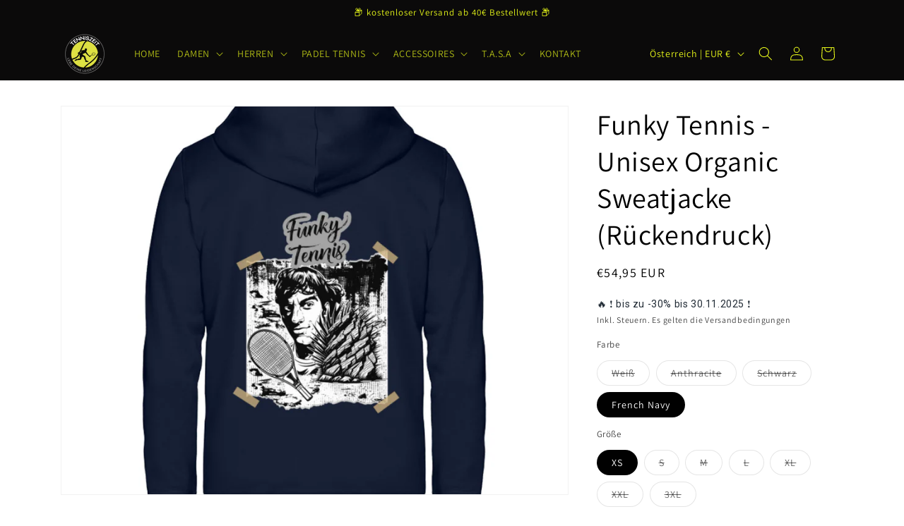

--- FILE ---
content_type: text/html; charset=utf-8
request_url: https://tenniszeit.at/products/funky-tennis-unisex-organic-zipper-st-st
body_size: 113819
content:
<!doctype html>
<html class="js" lang="de">
  <head>
<script type="text/javascript" src="https://edge.personalizer.io/storefront/2.0.0/js/shopify/storefront.min.js?key=lwems-k1ory5ouq2eq2m2n6xf-24xxn&shop=98c1fa.myshopify.com"></script>
<script>
window.LimeSpot = window.LimeSpot === undefined ? {} : LimeSpot;
LimeSpot.PageInfo = { Type: "Product", Template: "product", ReferenceIdentifier: "8902971326806" };

LimeSpot.StoreInfo = { Theme: "Aktualisierte Kopie von Dawn" };


LimeSpot.CartItems = [];
</script>





    <meta charset="utf-8">
    <meta http-equiv="X-UA-Compatible" content="IE=edge">
    <meta name="viewport" content="width=device-width,initial-scale=1">
    <meta name="theme-color" content="">
    <link rel="canonical" href="https://tenniszeit.at/products/funky-tennis-unisex-organic-zipper-st-st"><link rel="icon" type="image/png" href="//tenniszeit.at/cdn/shop/files/LOGO1_1_1-removebg.png?crop=center&height=32&v=1698920544&width=32"><link rel="preconnect" href="https://fonts.shopifycdn.com" crossorigin><title>
      Funky Tennis | Unisex Organic Sweatjacke - tenniszeit.at
 &ndash; Tenniszeit</title>

    
      <meta name="description" content="Funky Tennis | Unisex Organic Sweatjacke - In vielen Größen vorrätig ✓ Jetzt Unisex Organic Sweatjacke Funky Tennis bei Tenniszeit online bestellen ✓ schneller Versand! ✓ günstige Preise! ✓">
    

    

<meta property="og:site_name" content="Tenniszeit">
<meta property="og:url" content="https://tenniszeit.at/products/funky-tennis-unisex-organic-zipper-st-st">
<meta property="og:title" content="Funky Tennis | Unisex Organic Sweatjacke - tenniszeit.at">
<meta property="og:type" content="product">
<meta property="og:description" content="Funky Tennis | Unisex Organic Sweatjacke - In vielen Größen vorrätig ✓ Jetzt Unisex Organic Sweatjacke Funky Tennis bei Tenniszeit online bestellen ✓ schneller Versand! ✓ günstige Preise! ✓"><meta property="og:image" content="http://tenniszeit.at/cdn/shop/files/GwWyjlMiPWHJg4Xo_f03c1ab3-50e2-46d5-8ac1-0280a6a6aa2b.jpg?v=1718105468">
  <meta property="og:image:secure_url" content="https://tenniszeit.at/cdn/shop/files/GwWyjlMiPWHJg4Xo_f03c1ab3-50e2-46d5-8ac1-0280a6a6aa2b.jpg?v=1718105468">
  <meta property="og:image:width" content="1100">
  <meta property="og:image:height" content="1200"><meta property="og:price:amount" content="54,95">
  <meta property="og:price:currency" content="EUR"><meta name="twitter:card" content="summary_large_image">
<meta name="twitter:title" content="Funky Tennis | Unisex Organic Sweatjacke - tenniszeit.at">
<meta name="twitter:description" content="Funky Tennis | Unisex Organic Sweatjacke - In vielen Größen vorrätig ✓ Jetzt Unisex Organic Sweatjacke Funky Tennis bei Tenniszeit online bestellen ✓ schneller Versand! ✓ günstige Preise! ✓">


    <script src="//tenniszeit.at/cdn/shop/t/2/assets/constants.js?v=132983761750457495441761298720" defer="defer"></script>
    <script src="//tenniszeit.at/cdn/shop/t/2/assets/pubsub.js?v=25310214064522200911761298789" defer="defer"></script>
    <script src="//tenniszeit.at/cdn/shop/t/2/assets/global.js?v=7301445359237545521761298725" defer="defer"></script>
    <script src="//tenniszeit.at/cdn/shop/t/2/assets/details-disclosure.js?v=13653116266235556501761298722" defer="defer"></script>
    <script src="//tenniszeit.at/cdn/shop/t/2/assets/details-modal.js?v=25581673532751508451761298722" defer="defer"></script>
    <script src="//tenniszeit.at/cdn/shop/t/2/assets/search-form.js?v=133129549252120666541761298795" defer="defer"></script><script src="//tenniszeit.at/cdn/shop/t/2/assets/animations.js?v=88693664871331136111761298690" defer="defer"></script><script>window.performance && window.performance.mark && window.performance.mark('shopify.content_for_header.start');</script><meta id="shopify-digital-wallet" name="shopify-digital-wallet" content="/77640466774/digital_wallets/dialog">
<meta name="shopify-checkout-api-token" content="5c2d8b74d11c00d3c482f7cf0804e3d6">
<meta id="in-context-paypal-metadata" data-shop-id="77640466774" data-venmo-supported="false" data-environment="production" data-locale="de_DE" data-paypal-v4="true" data-currency="EUR">
<link rel="alternate" type="application/json+oembed" href="https://tenniszeit.at/products/funky-tennis-unisex-organic-zipper-st-st.oembed">
<script async="async" src="/checkouts/internal/preloads.js?locale=de-AT"></script>
<link rel="preconnect" href="https://shop.app" crossorigin="anonymous">
<script async="async" src="https://shop.app/checkouts/internal/preloads.js?locale=de-AT&shop_id=77640466774" crossorigin="anonymous"></script>
<script id="shopify-features" type="application/json">{"accessToken":"5c2d8b74d11c00d3c482f7cf0804e3d6","betas":["rich-media-storefront-analytics"],"domain":"tenniszeit.at","predictiveSearch":true,"shopId":77640466774,"locale":"de"}</script>
<script>var Shopify = Shopify || {};
Shopify.shop = "98c1fa.myshopify.com";
Shopify.locale = "de";
Shopify.currency = {"active":"EUR","rate":"1.0"};
Shopify.country = "AT";
Shopify.theme = {"name":"Aktualisierte Kopie von Dawn","id":189070442838,"schema_name":"Dawn","schema_version":"15.4.0","theme_store_id":887,"role":"main"};
Shopify.theme.handle = "null";
Shopify.theme.style = {"id":null,"handle":null};
Shopify.cdnHost = "tenniszeit.at/cdn";
Shopify.routes = Shopify.routes || {};
Shopify.routes.root = "/";</script>
<script type="module">!function(o){(o.Shopify=o.Shopify||{}).modules=!0}(window);</script>
<script>!function(o){function n(){var o=[];function n(){o.push(Array.prototype.slice.apply(arguments))}return n.q=o,n}var t=o.Shopify=o.Shopify||{};t.loadFeatures=n(),t.autoloadFeatures=n()}(window);</script>
<script>
  window.ShopifyPay = window.ShopifyPay || {};
  window.ShopifyPay.apiHost = "shop.app\/pay";
  window.ShopifyPay.redirectState = null;
</script>
<script id="shop-js-analytics" type="application/json">{"pageType":"product"}</script>
<script defer="defer" async type="module" src="//tenniszeit.at/cdn/shopifycloud/shop-js/modules/v2/client.init-shop-cart-sync_BH0MO3MH.de.esm.js"></script>
<script defer="defer" async type="module" src="//tenniszeit.at/cdn/shopifycloud/shop-js/modules/v2/chunk.common_BErAfWaM.esm.js"></script>
<script defer="defer" async type="module" src="//tenniszeit.at/cdn/shopifycloud/shop-js/modules/v2/chunk.modal_DqzNaksh.esm.js"></script>
<script type="module">
  await import("//tenniszeit.at/cdn/shopifycloud/shop-js/modules/v2/client.init-shop-cart-sync_BH0MO3MH.de.esm.js");
await import("//tenniszeit.at/cdn/shopifycloud/shop-js/modules/v2/chunk.common_BErAfWaM.esm.js");
await import("//tenniszeit.at/cdn/shopifycloud/shop-js/modules/v2/chunk.modal_DqzNaksh.esm.js");

  window.Shopify.SignInWithShop?.initShopCartSync?.({"fedCMEnabled":true,"windoidEnabled":true});

</script>
<script>
  window.Shopify = window.Shopify || {};
  if (!window.Shopify.featureAssets) window.Shopify.featureAssets = {};
  window.Shopify.featureAssets['shop-js'] = {"shop-cart-sync":["modules/v2/client.shop-cart-sync__0cGp0nR.de.esm.js","modules/v2/chunk.common_BErAfWaM.esm.js","modules/v2/chunk.modal_DqzNaksh.esm.js"],"init-fed-cm":["modules/v2/client.init-fed-cm_CM6VDTst.de.esm.js","modules/v2/chunk.common_BErAfWaM.esm.js","modules/v2/chunk.modal_DqzNaksh.esm.js"],"init-shop-email-lookup-coordinator":["modules/v2/client.init-shop-email-lookup-coordinator_CBMbWck_.de.esm.js","modules/v2/chunk.common_BErAfWaM.esm.js","modules/v2/chunk.modal_DqzNaksh.esm.js"],"init-windoid":["modules/v2/client.init-windoid_BLu1c52k.de.esm.js","modules/v2/chunk.common_BErAfWaM.esm.js","modules/v2/chunk.modal_DqzNaksh.esm.js"],"shop-button":["modules/v2/client.shop-button_CA8sgLdC.de.esm.js","modules/v2/chunk.common_BErAfWaM.esm.js","modules/v2/chunk.modal_DqzNaksh.esm.js"],"shop-cash-offers":["modules/v2/client.shop-cash-offers_CtGlpQVP.de.esm.js","modules/v2/chunk.common_BErAfWaM.esm.js","modules/v2/chunk.modal_DqzNaksh.esm.js"],"shop-toast-manager":["modules/v2/client.shop-toast-manager_uf2EYvu_.de.esm.js","modules/v2/chunk.common_BErAfWaM.esm.js","modules/v2/chunk.modal_DqzNaksh.esm.js"],"init-shop-cart-sync":["modules/v2/client.init-shop-cart-sync_BH0MO3MH.de.esm.js","modules/v2/chunk.common_BErAfWaM.esm.js","modules/v2/chunk.modal_DqzNaksh.esm.js"],"init-customer-accounts-sign-up":["modules/v2/client.init-customer-accounts-sign-up_GYoAbbBa.de.esm.js","modules/v2/client.shop-login-button_BwiwRr-G.de.esm.js","modules/v2/chunk.common_BErAfWaM.esm.js","modules/v2/chunk.modal_DqzNaksh.esm.js"],"pay-button":["modules/v2/client.pay-button_Fn8OU5F0.de.esm.js","modules/v2/chunk.common_BErAfWaM.esm.js","modules/v2/chunk.modal_DqzNaksh.esm.js"],"init-customer-accounts":["modules/v2/client.init-customer-accounts_hH0NE_bx.de.esm.js","modules/v2/client.shop-login-button_BwiwRr-G.de.esm.js","modules/v2/chunk.common_BErAfWaM.esm.js","modules/v2/chunk.modal_DqzNaksh.esm.js"],"avatar":["modules/v2/client.avatar_BTnouDA3.de.esm.js"],"init-shop-for-new-customer-accounts":["modules/v2/client.init-shop-for-new-customer-accounts_iGaU0q4U.de.esm.js","modules/v2/client.shop-login-button_BwiwRr-G.de.esm.js","modules/v2/chunk.common_BErAfWaM.esm.js","modules/v2/chunk.modal_DqzNaksh.esm.js"],"shop-follow-button":["modules/v2/client.shop-follow-button_DfZt4rU7.de.esm.js","modules/v2/chunk.common_BErAfWaM.esm.js","modules/v2/chunk.modal_DqzNaksh.esm.js"],"checkout-modal":["modules/v2/client.checkout-modal_BkbVv7me.de.esm.js","modules/v2/chunk.common_BErAfWaM.esm.js","modules/v2/chunk.modal_DqzNaksh.esm.js"],"shop-login-button":["modules/v2/client.shop-login-button_BwiwRr-G.de.esm.js","modules/v2/chunk.common_BErAfWaM.esm.js","modules/v2/chunk.modal_DqzNaksh.esm.js"],"lead-capture":["modules/v2/client.lead-capture_uTCHmOe0.de.esm.js","modules/v2/chunk.common_BErAfWaM.esm.js","modules/v2/chunk.modal_DqzNaksh.esm.js"],"shop-login":["modules/v2/client.shop-login_DZ2U4X68.de.esm.js","modules/v2/chunk.common_BErAfWaM.esm.js","modules/v2/chunk.modal_DqzNaksh.esm.js"],"payment-terms":["modules/v2/client.payment-terms_ARjsA2tN.de.esm.js","modules/v2/chunk.common_BErAfWaM.esm.js","modules/v2/chunk.modal_DqzNaksh.esm.js"]};
</script>
<script>(function() {
  var isLoaded = false;
  function asyncLoad() {
    if (isLoaded) return;
    isLoaded = true;
    var urls = ["https:\/\/cdn.adtrace.ai\/facebook-track.js?shop=98c1fa.myshopify.com","https:\/\/loox.io\/widget\/tPEBzX-IMo\/loox.1697455661382.js?shop=98c1fa.myshopify.com","https:\/\/api.fastbundle.co\/scripts\/src.js?shop=98c1fa.myshopify.com","https:\/\/api.fastbundle.co\/scripts\/script_tag.js?shop=98c1fa.myshopify.com","https:\/\/cdn.hextom.com\/js\/eventpromotionbar.js?shop=98c1fa.myshopify.com","https:\/\/cdn.hextom.com\/js\/ultimatesalesboost.js?shop=98c1fa.myshopify.com","https:\/\/edge.personalizer.io\/storefront\/2.0.0\/js\/shopify\/storefront.min.js?key=lwems-k1ory5ouq2eq2m2n6xf-24xxn\u0026shop=98c1fa.myshopify.com"];
    for (var i = 0; i < urls.length; i++) {
      var s = document.createElement('script');
      s.type = 'text/javascript';
      s.async = true;
      s.src = urls[i];
      var x = document.getElementsByTagName('script')[0];
      x.parentNode.insertBefore(s, x);
    }
  };
  if(window.attachEvent) {
    window.attachEvent('onload', asyncLoad);
  } else {
    window.addEventListener('load', asyncLoad, false);
  }
})();</script>
<script id="__st">var __st={"a":77640466774,"offset":3600,"reqid":"ca5a0647-6e0e-46a8-9a57-64e1c2427005-1769834465","pageurl":"tenniszeit.at\/products\/funky-tennis-unisex-organic-zipper-st-st","u":"eac5bdd36439","p":"product","rtyp":"product","rid":8902971326806};</script>
<script>window.ShopifyPaypalV4VisibilityTracking = true;</script>
<script id="captcha-bootstrap">!function(){'use strict';const t='contact',e='account',n='new_comment',o=[[t,t],['blogs',n],['comments',n],[t,'customer']],c=[[e,'customer_login'],[e,'guest_login'],[e,'recover_customer_password'],[e,'create_customer']],r=t=>t.map((([t,e])=>`form[action*='/${t}']:not([data-nocaptcha='true']) input[name='form_type'][value='${e}']`)).join(','),a=t=>()=>t?[...document.querySelectorAll(t)].map((t=>t.form)):[];function s(){const t=[...o],e=r(t);return a(e)}const i='password',u='form_key',d=['recaptcha-v3-token','g-recaptcha-response','h-captcha-response',i],f=()=>{try{return window.sessionStorage}catch{return}},m='__shopify_v',_=t=>t.elements[u];function p(t,e,n=!1){try{const o=window.sessionStorage,c=JSON.parse(o.getItem(e)),{data:r}=function(t){const{data:e,action:n}=t;return t[m]||n?{data:e,action:n}:{data:t,action:n}}(c);for(const[e,n]of Object.entries(r))t.elements[e]&&(t.elements[e].value=n);n&&o.removeItem(e)}catch(o){console.error('form repopulation failed',{error:o})}}const l='form_type',E='cptcha';function T(t){t.dataset[E]=!0}const w=window,h=w.document,L='Shopify',v='ce_forms',y='captcha';let A=!1;((t,e)=>{const n=(g='f06e6c50-85a8-45c8-87d0-21a2b65856fe',I='https://cdn.shopify.com/shopifycloud/storefront-forms-hcaptcha/ce_storefront_forms_captcha_hcaptcha.v1.5.2.iife.js',D={infoText:'Durch hCaptcha geschützt',privacyText:'Datenschutz',termsText:'Allgemeine Geschäftsbedingungen'},(t,e,n)=>{const o=w[L][v],c=o.bindForm;if(c)return c(t,g,e,D).then(n);var r;o.q.push([[t,g,e,D],n]),r=I,A||(h.body.append(Object.assign(h.createElement('script'),{id:'captcha-provider',async:!0,src:r})),A=!0)});var g,I,D;w[L]=w[L]||{},w[L][v]=w[L][v]||{},w[L][v].q=[],w[L][y]=w[L][y]||{},w[L][y].protect=function(t,e){n(t,void 0,e),T(t)},Object.freeze(w[L][y]),function(t,e,n,w,h,L){const[v,y,A,g]=function(t,e,n){const i=e?o:[],u=t?c:[],d=[...i,...u],f=r(d),m=r(i),_=r(d.filter((([t,e])=>n.includes(e))));return[a(f),a(m),a(_),s()]}(w,h,L),I=t=>{const e=t.target;return e instanceof HTMLFormElement?e:e&&e.form},D=t=>v().includes(t);t.addEventListener('submit',(t=>{const e=I(t);if(!e)return;const n=D(e)&&!e.dataset.hcaptchaBound&&!e.dataset.recaptchaBound,o=_(e),c=g().includes(e)&&(!o||!o.value);(n||c)&&t.preventDefault(),c&&!n&&(function(t){try{if(!f())return;!function(t){const e=f();if(!e)return;const n=_(t);if(!n)return;const o=n.value;o&&e.removeItem(o)}(t);const e=Array.from(Array(32),(()=>Math.random().toString(36)[2])).join('');!function(t,e){_(t)||t.append(Object.assign(document.createElement('input'),{type:'hidden',name:u})),t.elements[u].value=e}(t,e),function(t,e){const n=f();if(!n)return;const o=[...t.querySelectorAll(`input[type='${i}']`)].map((({name:t})=>t)),c=[...d,...o],r={};for(const[a,s]of new FormData(t).entries())c.includes(a)||(r[a]=s);n.setItem(e,JSON.stringify({[m]:1,action:t.action,data:r}))}(t,e)}catch(e){console.error('failed to persist form',e)}}(e),e.submit())}));const S=(t,e)=>{t&&!t.dataset[E]&&(n(t,e.some((e=>e===t))),T(t))};for(const o of['focusin','change'])t.addEventListener(o,(t=>{const e=I(t);D(e)&&S(e,y())}));const B=e.get('form_key'),M=e.get(l),P=B&&M;t.addEventListener('DOMContentLoaded',(()=>{const t=y();if(P)for(const e of t)e.elements[l].value===M&&p(e,B);[...new Set([...A(),...v().filter((t=>'true'===t.dataset.shopifyCaptcha))])].forEach((e=>S(e,t)))}))}(h,new URLSearchParams(w.location.search),n,t,e,['guest_login'])})(!0,!0)}();</script>
<script integrity="sha256-4kQ18oKyAcykRKYeNunJcIwy7WH5gtpwJnB7kiuLZ1E=" data-source-attribution="shopify.loadfeatures" defer="defer" src="//tenniszeit.at/cdn/shopifycloud/storefront/assets/storefront/load_feature-a0a9edcb.js" crossorigin="anonymous"></script>
<script crossorigin="anonymous" defer="defer" src="//tenniszeit.at/cdn/shopifycloud/storefront/assets/shopify_pay/storefront-65b4c6d7.js?v=20250812"></script>
<script data-source-attribution="shopify.dynamic_checkout.dynamic.init">var Shopify=Shopify||{};Shopify.PaymentButton=Shopify.PaymentButton||{isStorefrontPortableWallets:!0,init:function(){window.Shopify.PaymentButton.init=function(){};var t=document.createElement("script");t.src="https://tenniszeit.at/cdn/shopifycloud/portable-wallets/latest/portable-wallets.de.js",t.type="module",document.head.appendChild(t)}};
</script>
<script data-source-attribution="shopify.dynamic_checkout.buyer_consent">
  function portableWalletsHideBuyerConsent(e){var t=document.getElementById("shopify-buyer-consent"),n=document.getElementById("shopify-subscription-policy-button");t&&n&&(t.classList.add("hidden"),t.setAttribute("aria-hidden","true"),n.removeEventListener("click",e))}function portableWalletsShowBuyerConsent(e){var t=document.getElementById("shopify-buyer-consent"),n=document.getElementById("shopify-subscription-policy-button");t&&n&&(t.classList.remove("hidden"),t.removeAttribute("aria-hidden"),n.addEventListener("click",e))}window.Shopify?.PaymentButton&&(window.Shopify.PaymentButton.hideBuyerConsent=portableWalletsHideBuyerConsent,window.Shopify.PaymentButton.showBuyerConsent=portableWalletsShowBuyerConsent);
</script>
<script data-source-attribution="shopify.dynamic_checkout.cart.bootstrap">document.addEventListener("DOMContentLoaded",(function(){function t(){return document.querySelector("shopify-accelerated-checkout-cart, shopify-accelerated-checkout")}if(t())Shopify.PaymentButton.init();else{new MutationObserver((function(e,n){t()&&(Shopify.PaymentButton.init(),n.disconnect())})).observe(document.body,{childList:!0,subtree:!0})}}));
</script>
<link id="shopify-accelerated-checkout-styles" rel="stylesheet" media="screen" href="https://tenniszeit.at/cdn/shopifycloud/portable-wallets/latest/accelerated-checkout-backwards-compat.css" crossorigin="anonymous">
<style id="shopify-accelerated-checkout-cart">
        #shopify-buyer-consent {
  margin-top: 1em;
  display: inline-block;
  width: 100%;
}

#shopify-buyer-consent.hidden {
  display: none;
}

#shopify-subscription-policy-button {
  background: none;
  border: none;
  padding: 0;
  text-decoration: underline;
  font-size: inherit;
  cursor: pointer;
}

#shopify-subscription-policy-button::before {
  box-shadow: none;
}

      </style>
<script id="sections-script" data-sections="header" defer="defer" src="//tenniszeit.at/cdn/shop/t/2/compiled_assets/scripts.js?v=384"></script>
<script>window.performance && window.performance.mark && window.performance.mark('shopify.content_for_header.end');</script>


    <style data-shopify>
      @font-face {
  font-family: Assistant;
  font-weight: 400;
  font-style: normal;
  font-display: swap;
  src: url("//tenniszeit.at/cdn/fonts/assistant/assistant_n4.9120912a469cad1cc292572851508ca49d12e768.woff2") format("woff2"),
       url("//tenniszeit.at/cdn/fonts/assistant/assistant_n4.6e9875ce64e0fefcd3f4446b7ec9036b3ddd2985.woff") format("woff");
}

      @font-face {
  font-family: Assistant;
  font-weight: 700;
  font-style: normal;
  font-display: swap;
  src: url("//tenniszeit.at/cdn/fonts/assistant/assistant_n7.bf44452348ec8b8efa3aa3068825305886b1c83c.woff2") format("woff2"),
       url("//tenniszeit.at/cdn/fonts/assistant/assistant_n7.0c887fee83f6b3bda822f1150b912c72da0f7b64.woff") format("woff");
}

      
      
      @font-face {
  font-family: Assistant;
  font-weight: 400;
  font-style: normal;
  font-display: swap;
  src: url("//tenniszeit.at/cdn/fonts/assistant/assistant_n4.9120912a469cad1cc292572851508ca49d12e768.woff2") format("woff2"),
       url("//tenniszeit.at/cdn/fonts/assistant/assistant_n4.6e9875ce64e0fefcd3f4446b7ec9036b3ddd2985.woff") format("woff");
}


      
        :root,
        .color-background-1 {
          --color-background: 255,255,255;
        
          --gradient-background: #ffffff;
        

        

        --color-foreground: 0,0,0;
        --color-background-contrast: 191,191,191;
        --color-shadow: 18,18,18;
        --color-button: 101,102,104;
        --color-button-text: 255,255,255;
        --color-secondary-button: 255,255,255;
        --color-secondary-button-text: 18,18,18;
        --color-link: 18,18,18;
        --color-badge-foreground: 0,0,0;
        --color-badge-background: 255,255,255;
        --color-badge-border: 0,0,0;
        --payment-terms-background-color: rgb(255 255 255);
      }
      
        
        .color-background-2 {
          --color-background: 241,238,238;
        
          --gradient-background: #f1eeee;
        

        

        --color-foreground: 0,0,0;
        --color-background-contrast: 183,168,168;
        --color-shadow: 18,18,18;
        --color-button: 18,18,18;
        --color-button-text: 243,243,243;
        --color-secondary-button: 241,238,238;
        --color-secondary-button-text: 18,18,18;
        --color-link: 18,18,18;
        --color-badge-foreground: 0,0,0;
        --color-badge-background: 241,238,238;
        --color-badge-border: 0,0,0;
        --payment-terms-background-color: rgb(241 238 238);
      }
      
        
        .color-inverse {
          --color-background: 101,102,104;
        
          --gradient-background: #656668;
        

        

        --color-foreground: 229,245,25;
        --color-background-contrast: 38,39,39;
        --color-shadow: 18,18,18;
        --color-button: 0,0,0;
        --color-button-text: 229,245,25;
        --color-secondary-button: 101,102,104;
        --color-secondary-button-text: 255,255,255;
        --color-link: 255,255,255;
        --color-badge-foreground: 229,245,25;
        --color-badge-background: 101,102,104;
        --color-badge-border: 229,245,25;
        --payment-terms-background-color: rgb(101 102 104);
      }
      
        
        .color-accent-1 {
          --color-background: 255,255,255;
        
          --gradient-background: #ffffff;
        

        

        --color-foreground: 0,0,0;
        --color-background-contrast: 191,191,191;
        --color-shadow: 18,18,18;
        --color-button: 255,255,255;
        --color-button-text: 18,18,18;
        --color-secondary-button: 255,255,255;
        --color-secondary-button-text: 255,255,255;
        --color-link: 255,255,255;
        --color-badge-foreground: 0,0,0;
        --color-badge-background: 255,255,255;
        --color-badge-border: 0,0,0;
        --payment-terms-background-color: rgb(255 255 255);
      }
      
        
        .color-accent-2 {
          --color-background: 51,79,180;
        
          --gradient-background: #334fb4;
        

        

        --color-foreground: 255,255,255;
        --color-background-contrast: 23,35,81;
        --color-shadow: 18,18,18;
        --color-button: 255,255,255;
        --color-button-text: 51,79,180;
        --color-secondary-button: 51,79,180;
        --color-secondary-button-text: 255,255,255;
        --color-link: 255,255,255;
        --color-badge-foreground: 255,255,255;
        --color-badge-background: 51,79,180;
        --color-badge-border: 255,255,255;
        --payment-terms-background-color: rgb(51 79 180);
      }
      
        
        .color-scheme-917f9d80-69ab-4039-9a5e-0252b320cd4d {
          --color-background: 255,255,255;
        
          --gradient-background: #ffffff;
        

        

        --color-foreground: 0,0,0;
        --color-background-contrast: 191,191,191;
        --color-shadow: 18,18,18;
        --color-button: 255,255,255;
        --color-button-text: 255,255,255;
        --color-secondary-button: 255,255,255;
        --color-secondary-button-text: 18,18,18;
        --color-link: 18,18,18;
        --color-badge-foreground: 0,0,0;
        --color-badge-background: 255,255,255;
        --color-badge-border: 0,0,0;
        --payment-terms-background-color: rgb(255 255 255);
      }
      
        
        .color-scheme-286faf60-64e4-4ea9-9d28-98bbe6058f96 {
          --color-background: ,,;
        
          --gradient-background: linear-gradient(255deg, rgba(11, 10, 10, 1) 100%, rgba(221, 39, 57, 1) 100%);
        

        

        --color-foreground: 229,245,25;
        --color-background-contrast: ,,;
        --color-shadow: 18,18,18;
        --color-button: 0,0,0;
        --color-button-text: 255,255,255;
        --color-secondary-button: ,,;
        --color-secondary-button-text: 18,18,18;
        --color-link: 18,18,18;
        --color-badge-foreground: 229,245,25;
        --color-badge-background: ,,;
        --color-badge-border: 229,245,25;
        --payment-terms-background-color: rgb();
      }
      

      body, .color-background-1, .color-background-2, .color-inverse, .color-accent-1, .color-accent-2, .color-scheme-917f9d80-69ab-4039-9a5e-0252b320cd4d, .color-scheme-286faf60-64e4-4ea9-9d28-98bbe6058f96 {
        color: rgba(var(--color-foreground), 0.75);
        background-color: rgb(var(--color-background));
      }

      :root {
        --font-body-family: Assistant, sans-serif;
        --font-body-style: normal;
        --font-body-weight: 400;
        --font-body-weight-bold: 700;

        --font-heading-family: Assistant, sans-serif;
        --font-heading-style: normal;
        --font-heading-weight: 400;

        --font-body-scale: 1.0;
        --font-heading-scale: 1.0;

        --media-padding: px;
        --media-border-opacity: 0.05;
        --media-border-width: 1px;
        --media-radius: 0px;
        --media-shadow-opacity: 0.0;
        --media-shadow-horizontal-offset: 0px;
        --media-shadow-vertical-offset: 4px;
        --media-shadow-blur-radius: 5px;
        --media-shadow-visible: 0;

        --page-width: 120rem;
        --page-width-margin: 0rem;

        --product-card-image-padding: 0.0rem;
        --product-card-corner-radius: 0.0rem;
        --product-card-text-alignment: center;
        --product-card-border-width: 0.0rem;
        --product-card-border-opacity: 0.1;
        --product-card-shadow-opacity: 0.0;
        --product-card-shadow-visible: 0;
        --product-card-shadow-horizontal-offset: 0.0rem;
        --product-card-shadow-vertical-offset: 0.4rem;
        --product-card-shadow-blur-radius: 0.0rem;

        --collection-card-image-padding: 0.0rem;
        --collection-card-corner-radius: 0.0rem;
        --collection-card-text-alignment: left;
        --collection-card-border-width: 0.0rem;
        --collection-card-border-opacity: 0.1;
        --collection-card-shadow-opacity: 0.0;
        --collection-card-shadow-visible: 0;
        --collection-card-shadow-horizontal-offset: 0.0rem;
        --collection-card-shadow-vertical-offset: 0.4rem;
        --collection-card-shadow-blur-radius: 0.5rem;

        --blog-card-image-padding: 0.0rem;
        --blog-card-corner-radius: 0.0rem;
        --blog-card-text-alignment: left;
        --blog-card-border-width: 0.0rem;
        --blog-card-border-opacity: 0.1;
        --blog-card-shadow-opacity: 0.0;
        --blog-card-shadow-visible: 0;
        --blog-card-shadow-horizontal-offset: 0.0rem;
        --blog-card-shadow-vertical-offset: 0.4rem;
        --blog-card-shadow-blur-radius: 0.5rem;

        --badge-corner-radius: 4.0rem;

        --popup-border-width: 1px;
        --popup-border-opacity: 0.1;
        --popup-corner-radius: 0px;
        --popup-shadow-opacity: 0.05;
        --popup-shadow-horizontal-offset: 0px;
        --popup-shadow-vertical-offset: 4px;
        --popup-shadow-blur-radius: 5px;

        --drawer-border-width: 1px;
        --drawer-border-opacity: 0.1;
        --drawer-shadow-opacity: 0.0;
        --drawer-shadow-horizontal-offset: 0px;
        --drawer-shadow-vertical-offset: 4px;
        --drawer-shadow-blur-radius: 5px;

        --spacing-sections-desktop: 0px;
        --spacing-sections-mobile: 0px;

        --grid-desktop-vertical-spacing: 8px;
        --grid-desktop-horizontal-spacing: 8px;
        --grid-mobile-vertical-spacing: 4px;
        --grid-mobile-horizontal-spacing: 4px;

        --text-boxes-border-opacity: 0.1;
        --text-boxes-border-width: 0px;
        --text-boxes-radius: 0px;
        --text-boxes-shadow-opacity: 0.0;
        --text-boxes-shadow-visible: 0;
        --text-boxes-shadow-horizontal-offset: 0px;
        --text-boxes-shadow-vertical-offset: 4px;
        --text-boxes-shadow-blur-radius: 5px;

        --buttons-radius: 0px;
        --buttons-radius-outset: 0px;
        --buttons-border-width: 1px;
        --buttons-border-opacity: 1.0;
        --buttons-shadow-opacity: 0.0;
        --buttons-shadow-visible: 0;
        --buttons-shadow-horizontal-offset: 0px;
        --buttons-shadow-vertical-offset: 4px;
        --buttons-shadow-blur-radius: 5px;
        --buttons-border-offset: 0px;

        --inputs-radius: 0px;
        --inputs-border-width: 1px;
        --inputs-border-opacity: 0.55;
        --inputs-shadow-opacity: 0.0;
        --inputs-shadow-horizontal-offset: 0px;
        --inputs-margin-offset: 0px;
        --inputs-shadow-vertical-offset: 8px;
        --inputs-shadow-blur-radius: 5px;
        --inputs-radius-outset: 0px;

        --variant-pills-radius: 40px;
        --variant-pills-border-width: 1px;
        --variant-pills-border-opacity: 0.55;
        --variant-pills-shadow-opacity: 0.0;
        --variant-pills-shadow-horizontal-offset: 0px;
        --variant-pills-shadow-vertical-offset: 4px;
        --variant-pills-shadow-blur-radius: 5px;
      }

      *,
      *::before,
      *::after {
        box-sizing: inherit;
      }

      html {
        box-sizing: border-box;
        font-size: calc(var(--font-body-scale) * 62.5%);
        height: 100%;
      }

      body {
        display: grid;
        grid-template-rows: auto auto 1fr auto;
        grid-template-columns: 100%;
        min-height: 100%;
        margin: 0;
        font-size: 1.5rem;
        letter-spacing: 0.06rem;
        line-height: calc(1 + 0.8 / var(--font-body-scale));
        font-family: var(--font-body-family);
        font-style: var(--font-body-style);
        font-weight: var(--font-body-weight);
      }

      @media screen and (min-width: 750px) {
        body {
          font-size: 1.6rem;
        }
      }
    </style>

    <link href="//tenniszeit.at/cdn/shop/t/2/assets/base.css?v=159841507637079171801761298691" rel="stylesheet" type="text/css" media="all" />
    <link rel="stylesheet" href="//tenniszeit.at/cdn/shop/t/2/assets/component-cart-items.css?v=13033300910818915211761298697" media="print" onload="this.media='all'">
      <link rel="preload" as="font" href="//tenniszeit.at/cdn/fonts/assistant/assistant_n4.9120912a469cad1cc292572851508ca49d12e768.woff2" type="font/woff2" crossorigin>
      

      <link rel="preload" as="font" href="//tenniszeit.at/cdn/fonts/assistant/assistant_n4.9120912a469cad1cc292572851508ca49d12e768.woff2" type="font/woff2" crossorigin>
      
<link href="//tenniszeit.at/cdn/shop/t/2/assets/component-localization-form.css?v=170315343355214948141761298705" rel="stylesheet" type="text/css" media="all" />
      <script src="//tenniszeit.at/cdn/shop/t/2/assets/localization-form.js?v=144176611646395275351761298779" defer="defer"></script><link
        rel="stylesheet"
        href="//tenniszeit.at/cdn/shop/t/2/assets/component-predictive-search.css?v=118923337488134913561761298710"
        media="print"
        onload="this.media='all'"
      ><script>
      if (Shopify.designMode) {
        document.documentElement.classList.add('shopify-design-mode');
      }
    </script>
  <!-- BEGIN app block: shopify://apps/complianz-gdpr-cookie-consent/blocks/bc-block/e49729f0-d37d-4e24-ac65-e0e2f472ac27 -->

    
    
<link id='complianz-css' rel="stylesheet" href=https://cdn.shopify.com/extensions/019c040e-03b8-731c-ab77-232f75008d84/gdpr-legal-cookie-77/assets/complainz.css media="print" onload="this.media='all'">
    <style>
        #iubenda-iframe.iubenda-iframe-branded > div.purposes-header,
        #iubenda-iframe.iubenda-iframe-branded > div.iub-cmp-header,
        #purposes-container > div.purposes-header,
        #iubenda-cs-banner .iubenda-cs-brand {
            background-color: #ffffff !important;
            color: #000000!important;
        }
        #iubenda-iframe.iubenda-iframe-branded .purposes-header .iub-btn-cp ,
        #iubenda-iframe.iubenda-iframe-branded .purposes-header .iub-btn-cp:hover,
        #iubenda-iframe.iubenda-iframe-branded .purposes-header .iub-btn-back:hover  {
            background-color: #ffffff !important;
            opacity: 1 !important;
        }
        #iubenda-cs-banner .iub-toggle .iub-toggle-label {
            color: #ffffff!important;
        }
        #iubenda-iframe.iubenda-iframe-branded .purposes-header .iub-btn-cp:hover,
        #iubenda-iframe.iubenda-iframe-branded .purposes-header .iub-btn-back:hover {
            background-color: #000000!important;
            color: #ffffff!important;
        }
        #iubenda-cs-banner #iubenda-cs-title {
            font-size: 14px !important;
        }
        #iubenda-cs-banner .iubenda-cs-content,
        #iubenda-cs-title,
        .iub-toggle-checkbox.granular-control-checkbox span {
            background-color: #ffffff !important;
            color: #000000 !important;
            font-size: 14px !important;
        }
        #iubenda-cs-banner .iubenda-cs-close-btn {
            font-size: 14px !important;
            background-color: #ffffff !important;
        }
        #iubenda-cs-banner .iubenda-cs-opt-group {
            color: #ffffff !important;
        }
        #iubenda-cs-banner .iubenda-cs-opt-group button,
        .iubenda-alert button.iubenda-button-cancel {
            background-color: #656668!important;
            color: #E5F519!important;
        }
        #iubenda-cs-banner .iubenda-cs-opt-group button.iubenda-cs-accept-btn,
        #iubenda-cs-banner .iubenda-cs-opt-group button.iubenda-cs-btn-primary,
        .iubenda-alert button.iubenda-button-confirm {
            background-color: #656668 !important;
            color: #E5F519 !important;
        }
        #iubenda-cs-banner .iubenda-cs-opt-group button.iubenda-cs-reject-btn {
            background-color: #656668!important;
            color: #E5F519!important;
        }

        #iubenda-cs-banner .iubenda-banner-content button {
            cursor: pointer !important;
            color: currentColor !important;
            text-decoration: underline !important;
            border: none !important;
            background-color: transparent !important;
            font-size: 100% !important;
            padding: 0 !important;
        }

        #iubenda-cs-banner .iubenda-cs-opt-group button {
            border-radius: 4px !important;
            padding-block: 10px !important;
        }
        @media (min-width: 640px) {
            #iubenda-cs-banner.iubenda-cs-default-floating:not(.iubenda-cs-top):not(.iubenda-cs-center) .iubenda-cs-container, #iubenda-cs-banner.iubenda-cs-default-floating:not(.iubenda-cs-bottom):not(.iubenda-cs-center) .iubenda-cs-container, #iubenda-cs-banner.iubenda-cs-default-floating.iubenda-cs-center:not(.iubenda-cs-top):not(.iubenda-cs-bottom) .iubenda-cs-container {
                width: 560px !important;
            }
            #iubenda-cs-banner.iubenda-cs-default-floating:not(.iubenda-cs-top):not(.iubenda-cs-center) .iubenda-cs-opt-group, #iubenda-cs-banner.iubenda-cs-default-floating:not(.iubenda-cs-bottom):not(.iubenda-cs-center) .iubenda-cs-opt-group, #iubenda-cs-banner.iubenda-cs-default-floating.iubenda-cs-center:not(.iubenda-cs-top):not(.iubenda-cs-bottom) .iubenda-cs-opt-group {
                flex-direction: row !important;
            }
            #iubenda-cs-banner .iubenda-cs-opt-group button:not(:last-of-type),
            #iubenda-cs-banner .iubenda-cs-opt-group button {
                margin-right: 4px !important;
            }
            #iubenda-cs-banner .iubenda-cs-container .iubenda-cs-brand {
                position: absolute !important;
                inset-block-start: 6px;
            }
        }
        #iubenda-cs-banner.iubenda-cs-default-floating:not(.iubenda-cs-top):not(.iubenda-cs-center) .iubenda-cs-opt-group > div, #iubenda-cs-banner.iubenda-cs-default-floating:not(.iubenda-cs-bottom):not(.iubenda-cs-center) .iubenda-cs-opt-group > div, #iubenda-cs-banner.iubenda-cs-default-floating.iubenda-cs-center:not(.iubenda-cs-top):not(.iubenda-cs-bottom) .iubenda-cs-opt-group > div {
            flex-direction: row-reverse;
            width: 100% !important;
        }

        .iubenda-cs-brand-badge-outer, .iubenda-cs-brand-badge, #iubenda-cs-banner.iubenda-cs-default-floating.iubenda-cs-bottom .iubenda-cs-brand-badge-outer,
        #iubenda-cs-banner.iubenda-cs-default.iubenda-cs-bottom .iubenda-cs-brand-badge-outer,
        #iubenda-cs-banner.iubenda-cs-default:not(.iubenda-cs-left) .iubenda-cs-brand-badge-outer,
        #iubenda-cs-banner.iubenda-cs-default-floating:not(.iubenda-cs-left) .iubenda-cs-brand-badge-outer {
            display: none !important
        }

        #iubenda-cs-banner:not(.iubenda-cs-top):not(.iubenda-cs-bottom) .iubenda-cs-container.iubenda-cs-themed {
            flex-direction: row !important;
        }

        #iubenda-cs-banner #iubenda-cs-title,
        #iubenda-cs-banner #iubenda-cs-custom-title {
            justify-self: center !important;
            font-size: 14px !important;
            font-family: -apple-system,sans-serif !important;
            margin-inline: auto !important;
            width: 55% !important;
            text-align: center;
            font-weight: 600;
            visibility: unset;
        }

        @media (max-width: 640px) {
            #iubenda-cs-banner #iubenda-cs-title,
            #iubenda-cs-banner #iubenda-cs-custom-title {
                display: block;
            }
        }

        #iubenda-cs-banner .iubenda-cs-brand img {
            max-width: 110px !important;
            min-height: 32px !important;
        }
        #iubenda-cs-banner .iubenda-cs-container .iubenda-cs-brand {
            background: none !important;
            padding: 0px !important;
            margin-block-start:10px !important;
            margin-inline-start:16px !important;
        }

        #iubenda-cs-banner .iubenda-cs-opt-group button {
            padding-inline: 4px !important;
        }

    </style>
    
    
    
    

    <script type="text/javascript">
        function loadScript(src) {
            return new Promise((resolve, reject) => {
                const s = document.createElement("script");
                s.src = src;
                s.charset = "UTF-8";
                s.onload = resolve;
                s.onerror = reject;
                document.head.appendChild(s);
            });
        }

        function filterGoogleConsentModeURLs(domainsArray) {
            const googleConsentModeComplianzURls = [
                // 197, # Google Tag Manager:
                {"domain":"s.www.googletagmanager.com", "path":""},
                {"domain":"www.tagmanager.google.com", "path":""},
                {"domain":"www.googletagmanager.com", "path":""},
                {"domain":"googletagmanager.com", "path":""},
                {"domain":"tagassistant.google.com", "path":""},
                {"domain":"tagmanager.google.com", "path":""},

                // 2110, # Google Analytics 4:
                {"domain":"www.analytics.google.com", "path":""},
                {"domain":"www.google-analytics.com", "path":""},
                {"domain":"ssl.google-analytics.com", "path":""},
                {"domain":"google-analytics.com", "path":""},
                {"domain":"analytics.google.com", "path":""},
                {"domain":"region1.google-analytics.com", "path":""},
                {"domain":"region1.analytics.google.com", "path":""},
                {"domain":"*.google-analytics.com", "path":""},
                {"domain":"www.googletagmanager.com", "path":"/gtag/js?id=G"},
                {"domain":"googletagmanager.com", "path":"/gtag/js?id=UA"},
                {"domain":"www.googletagmanager.com", "path":"/gtag/js?id=UA"},
                {"domain":"googletagmanager.com", "path":"/gtag/js?id=G"},

                // 177, # Google Ads conversion tracking:
                {"domain":"googlesyndication.com", "path":""},
                {"domain":"media.admob.com", "path":""},
                {"domain":"gmodules.com", "path":""},
                {"domain":"ad.ytsa.net", "path":""},
                {"domain":"dartmotif.net", "path":""},
                {"domain":"dmtry.com", "path":""},
                {"domain":"go.channelintelligence.com", "path":""},
                {"domain":"googleusercontent.com", "path":""},
                {"domain":"googlevideo.com", "path":""},
                {"domain":"gvt1.com", "path":""},
                {"domain":"links.channelintelligence.com", "path":""},
                {"domain":"obrasilinteirojoga.com.br", "path":""},
                {"domain":"pcdn.tcgmsrv.net", "path":""},
                {"domain":"rdr.tag.channelintelligence.com", "path":""},
                {"domain":"static.googleadsserving.cn", "path":""},
                {"domain":"studioapi.doubleclick.com", "path":""},
                {"domain":"teracent.net", "path":""},
                {"domain":"ttwbs.channelintelligence.com", "path":""},
                {"domain":"wtb.channelintelligence.com", "path":""},
                {"domain":"youknowbest.com", "path":""},
                {"domain":"doubleclick.net", "path":""},
                {"domain":"redirector.gvt1.com", "path":""},

                //116, # Google Ads Remarketing
                {"domain":"googlesyndication.com", "path":""},
                {"domain":"media.admob.com", "path":""},
                {"domain":"gmodules.com", "path":""},
                {"domain":"ad.ytsa.net", "path":""},
                {"domain":"dartmotif.net", "path":""},
                {"domain":"dmtry.com", "path":""},
                {"domain":"go.channelintelligence.com", "path":""},
                {"domain":"googleusercontent.com", "path":""},
                {"domain":"googlevideo.com", "path":""},
                {"domain":"gvt1.com", "path":""},
                {"domain":"links.channelintelligence.com", "path":""},
                {"domain":"obrasilinteirojoga.com.br", "path":""},
                {"domain":"pcdn.tcgmsrv.net", "path":""},
                {"domain":"rdr.tag.channelintelligence.com", "path":""},
                {"domain":"static.googleadsserving.cn", "path":""},
                {"domain":"studioapi.doubleclick.com", "path":""},
                {"domain":"teracent.net", "path":""},
                {"domain":"ttwbs.channelintelligence.com", "path":""},
                {"domain":"wtb.channelintelligence.com", "path":""},
                {"domain":"youknowbest.com", "path":""},
                {"domain":"doubleclick.net", "path":""},
                {"domain":"redirector.gvt1.com", "path":""}
            ];

            if (!Array.isArray(domainsArray)) { 
                return [];
            }

            const blockedPairs = new Map();
            for (const rule of googleConsentModeComplianzURls) {
                if (!blockedPairs.has(rule.domain)) {
                    blockedPairs.set(rule.domain, new Set());
                }
                blockedPairs.get(rule.domain).add(rule.path);
            }

            return domainsArray.filter(item => {
                const paths = blockedPairs.get(item.d);
                return !(paths && paths.has(item.p));
            });
        }

        function setupAutoblockingByDomain() {
            // autoblocking by domain
            const autoblockByDomainArray = [];
            const prefixID = '10000' // to not get mixed with real metis ids
            let cmpBlockerDomains = []
            let cmpCmplcVendorsPurposes = {}
            let counter = 1
            for (const object of autoblockByDomainArray) {
                cmpBlockerDomains.push({
                    d: object.d,
                    p: object.path,
                    v: prefixID + counter,
                });
                counter++;
            }
            
            counter = 1
            for (const object of autoblockByDomainArray) {
                cmpCmplcVendorsPurposes[prefixID + counter] = object?.p ?? '1';
                counter++;
            }

            Object.defineProperty(window, "cmp_iub_vendors_purposes", {
                get() {
                    return cmpCmplcVendorsPurposes;
                },
                set(value) {
                    cmpCmplcVendorsPurposes = { ...cmpCmplcVendorsPurposes, ...value };
                }
            });
            const basicGmc = true;


            Object.defineProperty(window, "cmp_importblockerdomains", {
                get() {
                    if (basicGmc) {
                        return filterGoogleConsentModeURLs(cmpBlockerDomains);
                    }
                    return cmpBlockerDomains;
                },
                set(value) {
                    cmpBlockerDomains = [ ...cmpBlockerDomains, ...value ];
                }
            });
        }

        function enforceRejectionRecovery() {
            const base = (window._iub = window._iub || {});
            const featuresHolder = {};

            function lockFlagOn(holder) {
                const desc = Object.getOwnPropertyDescriptor(holder, 'rejection_recovery');
                if (!desc) {
                    Object.defineProperty(holder, 'rejection_recovery', {
                        get() { return true; },
                        set(_) { /* ignore */ },
                        enumerable: true,
                        configurable: false
                    });
                }
                return holder;
            }

            Object.defineProperty(base, 'csFeatures', {
                configurable: false,
                enumerable: true,
                get() {
                    return featuresHolder;
                },
                set(obj) {
                    if (obj && typeof obj === 'object') {
                        Object.keys(obj).forEach(k => {
                            if (k !== 'rejection_recovery') {
                                featuresHolder[k] = obj[k];
                            }
                        });
                    }
                    // we lock it, it won't try to redefine
                    lockFlagOn(featuresHolder);
                }
            });

            // Ensure an object is exposed even if read early
            if (!('csFeatures' in base)) {
                base.csFeatures = {};
            } else {
                // If someone already set it synchronously, merge and lock now.
                base.csFeatures = base.csFeatures;
            }
        }

        function splitDomains(joinedString) {
            if (!joinedString) {
                return []; // empty string -> empty array
            }
            return joinedString.split(";");
        }

        function setupWhitelist() {
            // Whitelist by domain:
            const whitelistString = "";
            const whitelist_array = [...splitDomains(whitelistString)];
            if (Array.isArray(window?.cmp_block_ignoredomains)) {
                window.cmp_block_ignoredomains = [...whitelist_array, ...window.cmp_block_ignoredomains];
            }
        }

        async function initIubenda() {
            const currentCsConfiguration = {"siteId":4356794,"cookiePolicyIds":{"en":79580484},"banner":{"acceptButtonDisplay":true,"rejectButtonDisplay":true,"customizeButtonDisplay":true,"position":"float-center","backgroundOverlay":false,"fontSize":"14px","content":"","acceptButtonCaption":"","rejectButtonCaption":"","customizeButtonCaption":"","backgroundColor":"#ffffff","textColor":"#000000","acceptButtonColor":"#656668","acceptButtonCaptionColor":"#E5F519","rejectButtonColor":"#656668","rejectButtonCaptionColor":"#E5F519","customizeButtonColor":"#656668","customizeButtonCaptionColor":"#E5F519","logo":"data:image\/png;base64,iVBORw0KGgoAAAANSUhEUgAAAaQAAAGFCAYAAACyvIemAAAgAElEQVR4Xux9B5xkVZX+C5U7TOjJM52GJLKgK2BcEaYHEBQVBd01rCyGNaGr61\/XuJjTmldRF8W8K5hxRWF6QNRFgllA0nSonp7YPaG7K9d7\/+9U9at+9eqFe997Vf2q+l1\/\/[base64]\/if49Ho8\/TRXFc9DoadCynuqFJrQtiory+GKx+AeP\/YTNQw4EjgOhQArckoQEsXIgkkjsQN1vwSy2iamNKE6h3lchpa7L5XJ7mNosQ6VoKnWWUC5fAQH2MgyfYCEBwvN2SVVfkc\/nH2SpH9YJORBEDoQCKYirEtJkyoFIPL6AH1JO7JEF4WIczLegXsmpbhv+Ho8lEv+uqOrbGGjfV8rntzDUC6uEHAgEB0KBFIhlCIkwckCOx5+JzXmjHWegFfw3nAVegjrllc7BZDI5UFSUr4MPdo4XCrSovykUCvevdH6F8w8mB0KBFMx1WYlURaEBzWPiMavJ47bfi9\/mViJzXM25p2ddpFA4ZNP2OHi6ylXfYaOQA03gQCiQmsDUsEs2DkAAfR81L7WofSMOy2ex9RTWYuSABJ7\/EXX\/xqw+DoM3FPP5zzD2FVYLOeA7B0KB5DtLww7tOIAD8Th+7zGpU4IAor\/nQg62iAM9PX3QoA5bjLYX67GtRZSEw4QcqHAgFEjhRmgqB3p7e9dm8vkZixv5a3Ajv6apBISdM3Mgmkh8C27pL2xoIIqHERO1nrmjsGLIAZccCAWSS8aFzew5AE2I3nq6jbVK0ehGYX7+YMi\/YHMArudnquXyPUYqcWCM4xIxHGzqQ+ralQOhQGrXlQsg3YgL+iVigv7OQJoC008cf+tEF+wAroL\/JCGw9yK4Mf7URDi9CcLpk\/[base64]\/icbLm8Tg5zDfpNNdQIDVyCG9NJ+Ot6QH9L4A+\/1ghn3+LEz\/D31cuB0KBtHLX3nLmJgfsNA7mrZ3MKi9CxUtbK54Cy+9ifJz\/a\/H7BVgPAo9ti2LCn92gf6QtiA+JbCkHQoHUUnYHezAcHFlQqE938D0cHJcFm2p\/qPMiVLy01VMP0+gnYfv7F54Z4QP+E1yvH8PTZrnqmvDpPuyv05aLnnDc4HEgFEjBW5OWU9RwUIjiexGZ\/+8tJ8QwILy43gUvrvc20CGKd4C+J\/tJnxeh4qXt4hxk9OE5Tqtd3qwgeO+F4H10bf1E8QDWky2nlZ+LHvYVOA6EAilwS9I6ghbRtbu0ESVJekEhm72+dRQ4jhQDjXmzWn4fvl6Eipe2eGs5BW8t9FbnSyn19PQKhw+3BSI6LhyjuHBQksVqEcU7IZjq3Mh9YUrYSdtwIBRIbbNU\/hGKA5Sge5awyUTxHTgIPujfCP715OWw56HCyzjNaMtDu7EuPupXwYz3RS99tLItNKb7oDGdqo0JX\/G3IMHix1pJQzhWMDgQCqRgrENLqIjGYl9XRZES2mk30o9AEP1bSwZfHAQawUk4bB5iHdPqsKf2fmpJoOtiaCqNTgSiuB882mxHr1uBZDc3Vv7Y1Gsrxweax2Is02ptTnAXf3SYTNCHndBGXYQCqY0Wyy2pyCbaj2yikzU5tAwAmUi7\/QGk3X47ryCxO7Qjojicy+XG3fLF0C6FsShFurEQLA48lq2LGY34sB6AlvIoq1YwV50Hc9Vuy15tELat4qaMfbkV2KlUaksmk5n2ia\/c3YCfFFYQ1RpiHvTvnt\/[base64]\/jv4aXfFZB3BZz5g80I3gdjl02KyFHAgFUguZ3eyh6g4TUTyEg2NDs8d06t\/4HqCvz3qoOB6Suk5Z+zSj242QwEH5CuDgfcnYHwTShyGQ3mbFHzdj2fEadHwNdPyjSZ0seJJyWiftdw5eO76tsY7JU2+5TdA8tIZ1+TkQCiR+ngWuBT7S74OoSzXCFh\/hA5ObxubwZTIDcRySGgtcQdNgnJ+hgwuNC4yP5I0wE33KbOGtBJIoilciDcN1rRJINI5XIYf2lL9qG+8Gx36LoU2DmY+3H9b6cNLZBiedWq4taNtnQdv+LWv7sF5wORAKpOCuDRNl+kMIt\/J34FYeuHgir28cLgRShXcQCt+BUPh7JkaikqWTgI22CYH0BWgm\/2wcA7E0F8O9\/SZegUT1F9M2KKx0a\/W8CiTqxxgTxEMD+P1K8Pu\/eNp4qQtPxUPwVFyn9eFFO\/ZCR9jWPw6EAsk\/Xra0Jxw+N2LAZ7bLx+jlsHQrkHQL8mMcVs9mWSBeOpshkDQ68XG+HppZXdoPljlUBEtX12OFUunLUJOnWOeu7xuH\/bk47JnfnuroEsVpmItbBcYrYs30wvtCzHfpDZWVYWG9QHAgFEiBWAY+IvSHJrK0Pgl5iX7D10Pra9sIlQwOkBp8kRllNm3JLMm1h51u0bwCCQf3XTi4zzbSLUYif1tcWPiDHad5BC20j19A+zi39StXMQWS+7VtLJYVXeA3pe9oSOro9zxwMZiAploLL3BaZ7\/HD\/vzhwNcH7M\/Q4a9uOUADr\/34vB7V7toRfp5RpPJJ6iKYio4nQ4PzPvdmPd7TPj2A0GS\/kNQlF\/z8tRqTF6BBBPX\/ZCKDQGwjAKJNBBXQgb9PxYC74+88\/ZSH7z5KdpbxlbZ9i2Kb4fW9CEv47O01a9fPBLZtLCw4OyhydJxWKclHAgFUkvY7H2QOq1IFK\/Abflr3ntt7IHGcRIQbse10QhuwZgXWPZriEXR1cujXSVdBoTWLITWGl7ajHP1SyDhMNyMw3C\/Ez0QaA9CoJ3kVM\/u92atl9WYiURie0lVH+GluVV0Yg3rYtdaNS4vP8L6jRwIBVLQd4XhMG7Gx9Xb27s2k8\/PaKxYdBOm3Ei+FphVvgOzyvPNOnWaF6ugQD2CmIFPAVdZwPjdFcFmnY6cBF8D8jjq78XftxhHc5qPoX43+vGM0M05JheDrCrzmB1bTF8ctNVMhS0e2xfersROQoEU4FXHrf8Abv1aLNE8Pipyk\/at4Ka7AzfdUTcCwi0RVgcYUl\/[base64]\/[base64]\/cdP358lqsDD5WdtCStayc4HB4SeDUewMU8CXAx\/2ccAxt4D4JHT+AZm+riUP8EDvU38rTzKpAMcy4BWeNDQNZ4Nw8N+rqxWOzRiijea9WeRxCw0AAt84PQMi3x+bzS0SoNBpeSa3EpeVmFXlG8DRea81jmH9ZpPgdCgdR8HjuO0KoP0YoQHM5\/weF8miOh+gqq+m9A1\/4IVxtdZRshqOAgNfWS4xViLLQtmpxs01to\/fgskGrkeRUczeCLnnc4wL+KA\/ylLPzU10HG11OR8dXyjVJfF3Og5Ih1ILA4nB7GZcOTS7wNzXrPxmUBiuXl50qoHwqkZV7l5RZG2vRZtSQbdi1EJen8bDZ7BwtLofEMQOOZMKtrY7Zr1ntNnYuwFf34WF6HA\/JzhoOUmaZmCQ6Y0C4GbQ3eY54FXSKxH55zG1nWU18H45Jg4QobsNt\/XudhR39Qvj9eHndq\/VAgLdPK4kOgQNCfV4YXxTtgNniyX6RoN1opGj29MD\/\/F5Z+fRBIpsNggz0ANIWXAt7oTmMFqzHR5j4c\/A0aW7MOdFahDLrSoKsu+y0PTTY8rgX4sqyVsQ403E9BKr7B+PcYck4hFbljzimTdaGYqEpcFk9xKzhY9p4qSZ8vZ7Ov5aGHta5BKNH7lT5TLWs3YT0fOBAKJB+YyNsFXJ\/\/DzfPJ1E7ORY7JT839yBvH1b1jR83zyHBcjD4ROf3QNdlkWTyrYD9+bBZn17NY27pdOKBkS4egYSLwjdh+nqRueQWn4ZLye1u6Oahwa5\/9EOu4twpz8ETwrlzle7Eid9Genn2Mw8v9RBQiWh04\/z8\/EGe9mFdfzgQCiR\/+Mjci+E25mceGctof9aPmPdwYJ60i4p48P8gHvzfoW\/q18HrRA6P+YiXJgceH8daMb1naXNAcPMQgptNPcWavO6e312Ab\/hG4BvaenharNXTMbeqdcHHggvDy3Fh0NJnfAJj\/KuP3YddMXAgFEgMTPKrCg6jmicd62HBMjZud\/fievpom7o1aBy7\/tasWbNqLpMhHLCGAg+769wGarLMwayOkUdWXl6g7ctwcX6523GM7XAw0VyvYKHJZ4GkDXkIc3fM9ouxf4gGlmk1nPaYywsIuWVza1FmvHQ5vtaVpfOLx32QWnSwIFP6DLTWWr4lj\/2GzRk4EAokBib5UaVZj6esH7XT4aTN0aa\/HPqgVAJCNJV6nFouU+wP9zsDDy\/hpfVoeGndr7Xp7u5enysWzUwpXGm6WWhgFTSs9fRjsq6Zrs0t0BjvhMs1XTqey0I\/eHcpeEcCq67AmWQrnEmmWPrQ14HQ\/y2E\/lm87azq2\/EA8UHDVlqfsb9SMrlGOHrU9BLlhVYdfb4JYC\/0rJS2oUBqwUo3SRgl0C+LJxMXBh6ypl6CF13ToEc7oYZ2J6PdA36z08ubjRdaLAVNIrFWOHbsiJMAd7oAuBBKXNMxjm9n2rPrmDRjCKIruQZ3qAwNdA800GGLajVon0VNpc4V3LRNkzSZJn23frKy4\/oKBVKTl1S3qWsahtch0SclfnuMUz+iLJ9VzGR+61TP+LvVYYnD6XocTi\/g6Q+Hz8tw+JCrNOGrcRccrHVeT240Eu5B0SAGhwuArH4YZptDoqp+A951pu8JXuhpllDicQix5I0ovg\/mKtdBuzY8lzFvQmQ3LQ20w4wcsTAjGztwugS42QehUHLDNfdtQoHknneOLWubWRSP4ONe69iAoQLrIebl48QYloCkXvql6cFk1A+T0STDVGtV9GN6EQA8Y7aqLut6stIDXlFQsT6lN6XUIPRv26y8tf5F8Rzs1V+yjsdbz26+xsuHvm9mPoniLtB\/Pi9ddvVDoeQnN+37CgVSk3itE0Z34QN5gtdh7AJJDX1P48O2TAPASoelliTLj4fWdTdrP3b14KTwYryLfMOpr04WSNrcmQ9cG2ZZXRZY+kZQ8wCCmtNOa+Hldzs6oH3fBe3b9juB1voP0Fq\/7USD10uTWf+hUHLiuj+\/hwLJHz7W9aJtXnxk38BH9o9eh0B\/9AjtKGRKktQvZLPcD9YWHyAlNzM1s\/n9wSMu6+eIy7LOGAuzGYR6xesMHoVj8CgcaqBZFHegDqUEb+vCIjyME8R6WIYPgF9vAL8+ZcWUEnAThRbgJsa6ux+tFIu+4O45CLYr8c1d14xNsGhqrMBa+f0NNIPeduwzFEg+r1pNGEnSNUAnqCJ3eyisBxTLB0LBf3gLOZWVnBabx2zhe7T54XH+HHhg\/QIbdwLvO+\/H4XMt63zasB6ld\/gu5rpdFUUtPfseWZLem89kmNC2mfdPkwWTg6mO+xxCUPUPEFT9HBPhzN0Xz74IhRIPt\/jrNnXx+Mlp7xY6M927cFt\/v5fZsJrosIAPQsic4jSW7kDI4HBnek\/w+xBxohEpUzdGSqX9pvWa\/LbhSFt7VujBGlICQeYCyIX\/KOTzlNDOt+IkFN04y2jELYcpDWPWgGBZLoK+MXIFdBQKJJ8WWWem8yVI0+kjJrJZP4aGvthzCCXRNmPGItaxedmrv4FS2y64WR\/TuVnz9reS6zulp3DgTQFr7MozUt8v3gnfi3fCd\/[base64]\/CvrxzAA4kd8CB5IluesJh8XpoLp9lbeu0\/1j7WTzwPeM+Lmr7ST\/37XKYDHn41m51Q4HkYcXcvMvwDmf3UWPx\/mrlpOB4GIjiXgjQbSz0WPWF8X+P8R\/H0kdYJ1gcWIR\/4g6aXpzFARzqm+xmhMvUX3GZcnzb5OSK6zQdBkHsq3YfCiXOVbSpHgokl7zUbULfEBisSHFwLuhBOwp8rBWgI1wJdIQvW\/UnSdLlhWz2u6xTByrzp4HK\/Hqz+n7eNlnpaVY9VRXE97znavFpTxOkx5473n1s39RmYPZtiMipPkXJdgmqRK73q8Fb4jnSPIlCKrZNmM8thu+IqqIK0veG+3fd1iwam9Gv3vTE27+F27gtrBUcJz4G+6FbxwlubDkIo\/dCK2x4x\/Jz7+q+Uc8o6Lxr0En1Q4HkYjVbfSNyQjcwflh2Agygm38D0E3LeBBeoQjh9g8Qbv\/jgo3L1gQCRTx8+OmbjmeUR0cE5QJBVB8FSXIG4J17RbGCaBClOvin2+\/jwPDgblsNYtkmbzMw9o0lQoflvhDFE3K53B797w4XKHKUoLxL1bJ69epoNvsraFMNCRn9uAAhmPbvEUz731b0N0MoYdM8AMvBo4K4xkGnye0HF\/R5NY0+v4QRb0wQ63uSrTCSpBdCeFh+nHZMQ7\/78LvpIevnR+3nwqnq1bHJg3dvUwqFy0W1fAlkDNCqVUvPsd6uk4XjC9a5EmU5JpTLS2epHa0QSG37bfEAsZpchvLgC733NBQw5C84qE+345sNojs5DhDaPLNzhdNFDn35nsJC96b8bpjE3+fnfl4JfbXtR7MciwPV\/26o\/hUIfi+HMITLP+NG+AXefhzehX6+oa\/vuQdnZihGwqzMgeZeL3zz6rHnZWyWtun0k5JlIfl0mNYug+A5FzzeiPWqRNazlJ6uE4W5hYdZqjrV2QuBxPQ+Z9VROr3z9JKi\/[base64]\/L8eTnBzacPS6KV7t262aZHd4l74QZ8\/H6ujymYrf7D9raCJA5dnG2d3Rz5+yPhUX6OjXUEYzjOr0776CdUL\/lh0ibMq0WILoYe4PUP+6KjZbBtHGRd+hEDP4Qz+jGRHc8bQ11LVMHNPkDr5HxyNTIyRFFeDuCLZ+PP1YSBropZJ5byE4KZaVqAertOgnmuipb9f\/O2\/fQwG7k0hMq8oK3HDx4bvdCVqLgTrEXAlPF\/[base64]\/fB7QOj73Azx717L7gkER8GPp1YecfqTg0JpfJx0Drb0J0sR+HhF4FG15ifkSQhhNPuaEJ5zZZ1tz7oVjjyzAGm7PdDKlrOG\/[base64]\/TfARYvuOyVTauWc5Rnf1WAd0CgUSDaL6FdsgZ8fip5cp36RMfZM5C76Hc8+tTEp1iLlgbT8lFI2+2ueflnqjo1dkVi7KvncYrn4lbnMnngqsRXnWASmqQmW5i2rE430CBE5LmTzhytjQiP59GD\/6L+4IWB8cgTWx4qLeUVr8yaQqBtzayHJUEmS39\/[base64]\/NVtT\/nR1T46QzgJBY0QPLK9o5DLfZCPY9a1ncbFvmWCHUI\/b8YoH9OP5Nee12iMRyKbFxYWzBHt\/WJIG\/cTCiSTxevp6enLFgqV66+XDQnb+u2w7TzVUmBEoxuF+fmDXvYPNnoNCt+sHxb6Yeu+D\/dqxzxJEZMgSLe036teHktOzPwjzGOfE0XykCMzWL2jmKYxACUB7z1NTWbqaho9qcHfr1t\/HTd00nj6vOepisiMlGFFnAwtTYQveGnxLYn4RZ6DVp55xn7AezBc+WJP1+Z\/6+v7li9I2dhLn8FeuoqFoSx706kfJ2GUwDc2z\/CNtcKDVBvDj3k78aVdfw8FksnK6TZOAywP60JDGO3EyXCLVX0w\/g3wPPoMa3929Ww9nETxf5DE7h+s2jt90Fo7vz4iFYJoIj3zesTVfBA8iMaiq4VC8agpeZpAKhRnhFxhplKHHvMVpSXv4waaRCGZ2CBkcwcqf6f3maGBUeYYJ62zPZMjnxNV1XPixkUayMOuUnq7TiCqap6CnPsKDn3idyJy5LX9\/T9v9KLg7Iyqs+4rN2ZljRx8Y4fBgD4r8oAichkCwb\/HQr4TvX7sf7jOfxnm2SuJHj\/6Y5lXu9UJBZJhxXQb8+fYNE93uaC2cRBgehrCaMBl36bNHG54Zl5OtnhjukF8iWafnb181dz87N14MDlJPwFejzbe+n7yWOuL3mPIvZu377GJEaAY8MVLsY0h6lzVXXmc14bB3I7KCeXs\/g23eY4QhsCYhsDYzDIH3gMa+500ugqmoFnBN\/ZJfGNvYhm7JuCQ9sSm\/iEp81oAACAASURBVI9B47N5+jOrq\/9Oeefsdex2aB8KJN0q4QM6iA9ovdcbjMNty1ek4drHlEicB9p3W206\/eaHWeVBfHl1gsGsHeKXzkCk+Z+9bGRVfWV0PP3w\/+AGDg9FlfsQbxzb+uHeC53Gtt2p7cJ8xvydvjvV3bt+\/Y+50BImJnf8Clph07zMUsktQibrOiKhMv2u5LbaWx0E019W955yjh8OEE7ah8Z77FHKLeQY4wdN42vQNP7Rcr1F8TdwHniSi\/1ge5EsxWLrhbm5qieLh6LxA+r1Jfl8\/iceuuq4pqFAWlzSdevW9Rydm6vY0b3cXJw+Pi99O+0+FgcKJ\/p0h4OnvXHw4OXdmcLxX6di605fyO7z1JfTvFv5e1eyr2fDhhvsvQYMBE2kdxQVpZrIjbfohYRdWw1pIh5fLeTz5iZQ57HNhL04G5Gi5\/X3\/8wTBA7rvoMt1DYtipxKPUssl39kNxcv3xg8SP8fbMIfterfS9\/6PsP3JHMOd8xB4fyx2dfQbZAUajZGHDIMwPrRsd4EGYZsqMJKg1Xf2BAPw9ThqD1ZtVfVcxMTU5GPIl3FVZIUFRKxdUImR7isvIVNE6KH\/XKZ8DybX+Cdtm9ocHQLz0izM68aOzb\/4BBPG31dQmw4roM4su6nyi8vKBN2NMK1\/ZfFaO9lJ276gWsnHKCMnAz15wEWXpgd\/ECJOAsoEXfbtPfF+oBvqJYJ1mwsP4QSrDEfgEXj7dS\/H\/2x8LQd6oQCCaukO8Rvw+Y4z83C8QqCnlRq9ZEjRzzHOJjRykuL1kdvV9eq2dlZ195WD46d94SYLN0Ocwofrpx\/oKZulo6pjZt3o7GJ896WjK\/\/oBavxDRQoCvBHUOS3zC87cnwjHSPnee0P\/ENmqF6pxY9Si055OfBzkCj57OzNoaqzpQKhXWBXvoWEeeZqS2is2nDYFMArkW4xMtNBX1k0J4bVw3M\/wS0kX\/1e3K4fZ2L29etPP16+Zj3TF5wDuATboT7di\/d0KuQPNZoCqnEFqFQOop4G2KbIHQnB9CmisvmpTh54BkBVXnG4sWoG58Y+SZc117EM0bb1IWHoSQp7xzcduuH3NIM09i\/YpP8h7E9vgnTLMitEBBGWhy8V78F79UXu52\/[base64]\/12GfhoGyxegpVD8G7liGF+FZtzE+fBMNVgVFnRAqm20UXxfBzKhMzAVWATPwU28b9aHmSi+CFEpH9o0UXVtu9mbEaGD9k1NMr09HlnFkrSXRBKPnjOcbG96ZWXhKogyJGIOrD1Zq45jk3s8OZ7zTXDqss3T0AsV\/cslSXpbUjb\/mGWqmZ1tADygAmjCqn4hsibsttqbn58t5j\/LC51azCGL29gbtchCO1WrEDCRqP3m0rCOrebyvbAF8X9EHK1GAwn4eCFDruNZDWu2zmTVjSR3vkX\/PPRduOyeoe17iOoHtxlZQGuzXtth9VrDEMD58g87yXApgOaE3tSQD\/mX4nNyiB1Rh3gK5tTiB\/jUx\/Ao51f3bNpYPXqb7vFySOhXwfV4fTNuN3DrHN2Gl\/rxw86amNJ0pOBE3kHK42dVm+lCiQ9gKIrHjhtVje3vWYIJbjJXgI3WXon08pNoO1iNxs5nT7vCWWVzWkhFu0BAoNzqE4sBqSGgls3ZfZZRORugd6uVLVskWOosS\/Ya+YGt97EnGV3Ymrn85Wy8h12qvypaYY+btZzLIY1KTiviReqQMu\/Dvbv+iT+6UlLdPN9eaHb2NZpfGN9P4WSH335yYtW9uXqMG4lgc0YS9tsUUkazGb5X9OdNqvdhnJq2wyhtGijjoEuyqHE7SOtqldLE+lfPoyb\/zDPerC8TQDeBW\/[base64]\/xkz1iByGgEVqZr3hqVY8Ya0nXhsLRLzVbH79EUU5YqG51RaGZtlRSNMeGV44r1oYOttrjRGq29s0\/r1qampKVdxgk58cxKETu1L8XifcPy4JyxAjQagpJwOlJS\/OI3Zab8zf0CdMnFtwVkEh92czTYvT5+4DV2N0+XfbfmqqncgPuHJy8X7yfT5Py0r5ZWYv6UI7Yg5lmo8PZJTFTVut06xaC9MmEshXpFIqub2bmxHAcV2bvPLtR9cjasKB4cGz9mKdzheRNwGGB8gmz+pmM3+xhUdDo2YhJEo3g4kiZ80GcnB83NCM\/jTqj5XlEDSNh0wpJ4BDKmfemWyfhPzCCNt3Fgsdroiio6QLG769jK3dPryZFmY+R2yQTzKSz\/t2jYz3xc\/7TS27KqPzO5cJc0pjqapoGmLrV0bsRCRxLP6+3dx4yLqPGHfCSehDzSB7u5FTzrbrku6VDGobxt36PV7Rf+1lDJe+2oCv5ra5YoRSIAdeRVgR64hbvq5yNg8OajXfwv1+n63K8VyO\/OTZjs6EVKVGJ+cpKu8ZVJBt\/NsdrsELCZk1srmXKPbgESxMDw4aqvt6OcB7agM7cjRLdwPSB8\/+mj2Glj1T0gXUVm8cOvWUcuULFZt8X38CPvfM9K2sX+Y7z8J07hjpl8XDkqlxXcu1+z2y5LjmoBlarhiBFLQFzgIQml8asc78ETx\/mXai1zDmmkckhwTovCmyxfcm\/F53LzHJ3feg2R4Z3IR7qGy3wIpGUd+p7wX4c0\/GcLEQ5DxOfwt\/W2B780Wr04bza2DEg7WTwGF5Y1uqYb15FGwnlQuua26jLql1c92K0IgYfNpacS95Djyk++mfS2nUBpLj7xHUNR3N32SJgMkgBQgAgw7m2cDYaWH\/57USUhG96BJbx7ibyTxT8P9o49h5UFrA2BZqWKvp0Et6QOB2Vt7qCkJvx\/a1ne2KN7g7KHhYRgbjcvRJR17jAUaKLlovjMdyq1Xq9ZZ7YkB6ebz2ezHm8CKwHW5EgRSdFEgtcVNQyc8LTdLSZK2CVmH6E7GrXbPPWdG+zasprzXviYMZBw+UNV43Lz3TIzkYIViNu0FaqIGYqzcxJtMc06NCo\/avmU3mw++H8SsXr06ks06Bu7yuJXD7PdZSLfXmZD3IPo5xSvZQbfseJ2fsX3HCyTdghL8Bz0WBr5gk\/8Bm9z+pi6K78Ej79VeJvPQQxfFI7ECECs642C14kUSb0vZPJnxbC7GSPU+PDBqmepd3\/fDey\/[base64]\/y9MZAzEV8nSBA0mdx+vNFsxw1+1gSRu\/GNJhpNCcnYtsr49K5jl\/6bmUiLit2pISAtjDt2w+UAIAo3Dw\/svtCxU1RAoPBnEShsZqJBCvAB4OQ5K06aQCqWjzp6BFbey5InMCbpq5+BZoqrOoAA645TM+pJnQwBW21HcysUDwnFUn1MKnk2GoN4U4mNQMZYhb0zA4E7A+EbQeiOQxiSJFw93L\/7PSxrwFOHSRiJ4gdxsXsHT78trZtMbosoSprGbLeLNS+fOlYgwex1PwwTFEdzDItIqNZtW+w+Kizga+HN83nWyU1PX\/i4Qql8N7zDGlyV9QcqHWKagHHqm9JnJ2NV4AlzRwOnHth\/lyQZh5u\/b+E8uY68ODJ0Q4OazzyCyRLQ64mL\/KID375oc+5xmciQtKWci\/[base64]\/btktWkujNQXBZvyeRKaYLB9rcQrUvN2gEzdB4mBiyWInn7cioHWkCWa8J0KE8n2kUsEmYsbI5vKkErNCaZQpTQqlYzd5rVUig5ouHbQFhSTNCllzMc3\/[base64]\/2jlzN9FIuVWIQR8PDeCDy8T\/H0G6S6nWb5MfK24wSStmC4RbwQt4j\/DtJmWg5a0gdGzijl1D9qY3cl+2E2qryP1hV6aCePLJZCh5ii5FC\/\/gE\/FluFfDuU99DfIsMUSJqY1\/ep7hTmqEs9MTSgREXxNibQT007kuSIkMJ7mZ5XPOjarCkkiINkopPEGLzkksJCfgLpRCm+27oQbUq5cToxvPEVLLwfe0jDNQhE0lLikTVCrlB9P3IqZkJNr\/lGgAhfKvIDdEPQfRKa0pucxtd+dxJIPJc41jFbXU+z\/mDcH2I+l7Z6\/GaP17ECqRM2n9fFn9g38milIADQ0hlrjXUszRRD9ZcEhIib\/ja8o8zjEHOMO2Qdqq6e3wjYqig8vH1g90ksxIxN7XwiUs3WsniSQ8LxRTMlS3utTjzWJ8Sjaxc93pxbau8289k9zl5qDt3p3eCdR2avQUIzGlldCQGYy1TTQVGuJ1lK1tzueQR2w8iS+F6gZ9ij4usaWQmlTjoPOllL6iiBpC0U4hoeV8xkfAlMY\/80g1Xz8OErHjW3MOka8NVqNmSe6UlpHmJV6B4yU5HnmFcNppUc5Hk74s11ZDUPEjA5wCMVSmxZW1kcCVh4loS3XAkaLUt8GUt\/+jr0tiQj3kmfidcvurVxVFn6\/[base64]\/SaVON6p8h7fqXq746v6+m5yhkjAHNzFHVGIl39p2TWtVB\/cSmYxAqTF4z\/e7Vg1rpMgNLJw86aExc0pqcSWSrp4KqQxx4DgYRZiwDs6ITrICfmU\/g23OAdu8XbehvXh3HQYaik55PwRF\/DHtuEUTEnuOIG0krUj3ArF8fTOHDbqYrZTHFmAjSnhELIrPA4NVv2wROOzoizY0dqVWHQ\/XryN6+uSxxoJxzkEn5IwRlIas67YtaN9F+ENLn8v78feAxPmXAUZwZ+iaRyZXLpuLauXATKV2rvwa1SQWzalm3BKg27lus4zm+q+q2pMZoXWieCFFjhjPBOx+IbNm286xENLp9btRC2pIwRS7e1IUf4WoIZ\/6NQN6DSv8fSO3yC+8QlO9ZbjdwqaJYHRzHcm\/VuWVUxULhYbPnXzz8ZZeDCRHoG3vGoKy2QXc8Xmys1CQbWOJpAWIJBIw9EKITfQB5xDfFCh4Ji0ln3AFtTsRUCxAJgqF\/shPzTQ14vUFfYuhy2Yw3IPgXOPEBu2YA9cgwD51yw3PX6M31ECaSVrR+MTO36Fh86nWG0Kv+Nj9LAyLBtx6V2hio1W\/W918XbvD\/q0JpCKpaMVzy\/jYQdlIguYICbE5MnJZ20pq\/[base64]\/CrMuXDtdu9G5dxVkPUg0oVp8SgtXVO51+5taSknF4+Xf29mOl1VKrxSXCCeKJhfdUx493IbuxZLzZlc3f7EyaEazQ9kVnm6p2zKMhaR1KgvTSwcFdX2flQafW6yQtqa0FEvzx\/4rtfApU+LuAWRfIt5NmfwSHDr08N5\/Z4zqPi9\/00SGsKEUGOBy\/RzbvrwZrIwlvQ3qDD7OMinxHJTiIWKb08CpoWGigOrz5iOhQJ5DXTI4tFTwrHa7rwUbaC6FaLB2ByZEN9YFnLPK8KyrCWScN7f4dT7tOq6sJpHgksnlhYWF\/O8+vrQVSJ90M3Gyi8YmdeyKR5HCxtABvK8kUsZmnX0pTQPlrzJCfWfrRzHBU103+HZYx3NZh1Y4oRxSZ6+zG4UM9gKdjBNA5JXvwUvt5mWtjRhioaKRLUOB2T\/FATm8+LHzkgTky9kfQQd3I46QVdnMeC2VLdSCUioP9uxP4p39+9nwkBKJ2p5yFbSuQ5Hj8YhD\/v9gNXKjXgdg9PhCBW\/zHcYuv4XzRTdSreYei7iUxzpT1tH4K1QPTrUBKxNcCwcApD6F7pkXlyOXbtt1cAZd1KvCs2wfPuk1O9Vh+N0O1YGlnrFPJvgoEbWOpYsg9hAtEo1NIbwpvOpXkeu6LW+BVipEiwdidoBQU1cIjkLjNi6L4IN6TTnE\/0\/ZvGQqkZV7DTlkAN2ycnD7\/LKVUvqs+46vzm4absSh2xckERDd1wi6jQ8dv2Bg3NBvbsGtHiOOaHKnctEkLIjikfBHYfCYHvplwKMC7L4c4H62QlkJvWLwHMuucZTkGbah13s9V9G6izt4rki5HUNHgXJLHvkhUBGY182zzCoT\/BwDE+s7mjRDsnhOJxA7YmUdBZRbv6UyepEGcUdtqSCtZIMHFO4cjocnvRki1VjmA2CwhmvNA1ZuPsqLWH1rL5pUmipO4PQ+yfHxjkyM\/xYQrid2WtD1yTa8\/[base64]\/Wu7EDTrb457L8xrYVs4eT2A6wK5wr8FWtLHWji0b0O1q0Dq2AR8dis7Pb3jgnxR+Llvq2\/TkReB5Fb4mJFDdGTze3GbXuCeNvwTCtsHR5k0SQijv2KA2jsEwSkRukS+uB+OHu6CT7kJDmiDaDQFTERKwc73FlSdjr+mZCdNW5LFbw5uG31JQFnZdLLaXUtqO4EUicXeClsSue\/+DreAM5u+wgEZ4MCBZ23M5hemcWOnCMe64gfgqLFP+vBVoQxMNjK\/mZdkHGm5mwik6pX1brQjil+idw\/[base64]\/MfFG8R9tc3G6x7bYrfaB3aOBEHEhfKrJ0hXe5ck\/qJMmP9xH9eLYArKlh0zxHLPTq68iRCNKNk1t481JK8NLUuvo25kBR\/AqcWV7WOlqCM1I7X9rbSiDVGI2IZKHNI5JZt6+qXhWfSN83D1Md022frV9RqGKTsbkMGwMw2cZoRi12zz9Wc93s7Ov\/5tjcX\/7MB33DNrcuvEMtZCcqlY1BplUPRv4LvB8B0EbqCbxVS7bIMjMKwHXzpsfSN08dJ\/NnJCE+pn\/j6J94+uyEusiVREi8GzGXi6Al\/ayd5tSeAimfbyu6vWyIyb0X\/7Bcyj3bqQ8n8FS9+akHt3Myb1FunE4rcQTZxqXVV\/ZtuPY6lrnNzryqfGz+wYZ3OZa2VnVi0VVISmfv0uzWZBePrYWThXMQsRP6djzWV0HloMILlOuFNy1uOwez7SoIf37J32JC\/R6uXbWk9jnYu7s3RIrFSirSlQKkunfvzr8tlBRLnC5JjghKmTzgBbjDbqqkKLAqInLPqEiH3emlp2t7ed26a5m0SVU9NzI+KTGZ9Xj4Vn2DImR163PQ6QLBMx7VNWqxTgHNek2rGVoXL\/3+1a8340HYfrVv3Rf+yb\/+26OnUCA1eZ10DCY3XjZbU5Npanb3eNs4CrPOKqtxyB23WDTHSHNrEmrWnAgeiDDWip4w3Rqpo9gUMiFlctW06d2pba9av\/7rX2SZx9jkDqRPFdaz1PVah2JvCHRWK07uy7zjecGd4x3Lj\/oktOndyymbMe9Y1TCBaeyzKtI9\/ffavpnISotNwnn5E0z\/Gfj\/93CBv4yXj8tVv200pHaV+G4XdnJy57PLqvJDt+2D5AFHc0gmNghRGd6AQH7O5ZuXgZr17UhVL5fHJ2ccVUY5Aniekv39xwy5geZMb0il8lGhiCyv3YmhylJqjhPRKN5hivyxVW72QwQXl5i8yhECyk3fbtt4iXOzG7NxvSjVxck3rlt\/zbPc0tqu7drxzGwLgQRXxo1wZSR7lApp76u9P4ibTVWvlibSt+fx5s1kejKbg5PJptXzjkV7hURsU3MFEgfI5r79l80A0HWtH3ygN7m5zLhQzaK7JGzJjBqDBocAXQxT\/dRyMKsWSs4xQqy4cSz0xxEWQA4spbIXxHGWkdjruM2HxT5Cfc14NHLqli03U\/DziimhQGrSUrcjY72wYk965D9FRX0tZT8lgM4qNtxyFrES76I3ObmhJkmpuHPTbpoytWHVjqgzPUwQU+cMlSh9R6P2R3h2ABvVCaRieb4ONoccEOiNr5rS3RyEVIPvIcid5d4PvOnrrVhnpVkysJq7CgT8LBwc+rgbtnEDeNu9ExvtfZjC93GRf147TKUtNKSVJJCuv\/5y+ewnVE1J2i0yV9gHr63lg68h8wohN2suzIHc2KL4dcSdvJSFNrzN\/QBvc89hqetHHQoqjQN2kYqGiK6PeapP2\/Gg6ZCEnxeNrK78ZpVywg9aWfogejP5SQOQLEvLZa4DLWk41JKWeRHshw+8QIrFYmcoovhH+g4h5XsDzU0fiENyuM\/DVPdq6opukBJuzrkCzDxFZzOPcfhUYpsvAZNJRP9TWgVeMEwf2GHahZlDAG6\/Eqt7bzO0I6e5mnmyVbXOUg1ZnPg7Z4l0oCGHuxdIfnnTBel9kpxlovJaG77VrcwBaNG+5LpyWu+g\/N5ul\/nAC6R2Y6iXjbhv30Xrc4UKOFxlXegAoeC\/hWy60q0G+Gll1vEyttu2XRB6spyCZ9M+eDa51+IIQ24hO8lERsOBKIu3DG8bvYClMbSj\/4R29FqzuhSbQ67xVjFEycTGRcHsT1jLksmKDYA0CZNgRO6tmewqeIMBMOHpeenX2xCr0COeqPhfjjFF+uquk166Zt0Xv86yVzqhDhDA\/[base64]\/[base64]\/dbdUyJsk5bagdWyNeiJMOMlERMTTUQsZWFDqCxcTV21llsIKqawHeC1eGfQ6PJLRFb\/b7Nm7\/\/brO+Jid3nCBJSr6kyH+A+bDO84u0NDLDsZZotLvGez\/RH5wAfK0O\/wjMt2Rw9kMosvJAq8cqkFRRnR\/u393L+ubIS0fQ6muJ+3DhfCLMdncGjT49PYHWkNpJsntZ5Iceuioejd+bxQ2aeT2iEaA0eLoJUziXlp7c+g1DluMwI+W9TK9pbaHTjQ0Njm5nGSCdHjmjpKjkHLOI3WbuzcbSl7GOyUFIqS+irAcerfv41MhvBEV9vJvxqQ29pWRdBhzr28Zja4Bxd8SCDAK3JYHpGE\/sdhpNb6ddRuSY+PiBzaN3N33AgAzQLmcp8wG4HHxtFyZ65c14esdn4GB1FWs\/fjwc9+I9CuYu2yHpvYpu3VZvVqw3UrtBKGgzX3Bn6uN5O4L3YlELNI7BDbtQsAc\/ZV0LYz08IBfvubMv+fzn86fRnp4+\/6x8scx9SFZNd9YxTM5zITSD7RVniSoKvDm8H2nkspS03A9+xBWx7Evn+djVqF6+4JI5NjjAdpnxNl4wWrfLWRpYgQQ18w34uD+FW+Y3irncPwZjWf2nAhA2MUDYMKsgVSFxQoWQVnjbGb3fCA4nk0s7uoCzJPiraisn4c1krOL+zFMkSSoP9u9iQrKYnr74nHwx9wue\/lnqkiAwxgTxCEmzMVghjfRtiY5i6WhL0NuTQKPI6jzamDD5YAuWoFmxrDFTfyyLgzrIcSXkS3jbtLh8iBHpcUNbd\/2esbu2rhYKJI\/L1y4M9DhNYc\/4yH8AHf9fWfvhzV3D2i9rvepb0p7KLVNfupLb4LZtnyTOfcrzRpMiz8EP7UjhMYey8sJ4eOIV7trBwdFXsLa3qqeqr4yOTz7s6HkhSTEgaMh4r1me51XtcmS8GEUiyUquJwLTtStuNWw7rboaa0V7U61cdkjrs\/KahAFyH0y+W7yuVzu0jyYSV4Av1+GC\/9+44L8wqDQHVkNaCQIJG0REXIz2kMO1R\/TODVwNm1BZ8\/YqK9lKzJTV47rb2y+9cVBKbt3bBXOA4yP7Lz5dyueYk7S5NxmJE0MDu4ZZ342clgH7Ygb7gxlrLxKBs0vJXgA4jenP7\/oAXhIGZcTSNSYAlCA4um3MwfaC7GTH0IcepHUvArsvV6iiwFuV7lR37\/r1P3YfQOcP01rSSzucqaFAaslWMB9kevqSgXxxgc3H19DFcgkk8qozuoYvQd8olTxAVloca3I5I7eMMUpDA33M6QScXOmdlp9VQA0NnCOL4tWuLhdmNPDSTdpSq9zZNXrNYoUoR1d3oupnogVLy\/AMNdOW3GLixaJAjXcIMSDcRAUxXfmilYNGdRYw\/b4Npt8PO+2DTvg9FEguVxGggO\/B1erdkqq+rVAodOxmGUvv+AMc3R5jxyY\/THRegk5ZlpDemWTER6mYTNWc17xCsT1DA7uZEN\/[base64]\/bL+Tm9ArXyXYkn53ki7sxBj9UaVRfXpAwO3\/pyVP+1aT47Hnwmu3Qj6f4LYzkuCOI9AmuxWgkDCYfkeHJamgZN1G6UarVr5kxvBweJW7fZxmWdDRxA35SVYkjD9kAm0CE0kxjIu5ZQan7ydPcKUpVObOsOktUF789hNpbmVQIpH1+KGP1sbgl9wOB\/ilNmWNN65hWamPHGmw46PlCU4HtsgzDto46wCCXa7seH+XUzxbH6s73L2EfSzNRRIy7Q7xiZHchA0lI69VpzMc3rBYaxrTJG9TNNiHJb\/QKIEf0ePROOnnXaDo\/cZEdEszzqzCfKYEVkYhNTqCoEOdacGcOhaPTGKdQkBkwkExuaWkgOyXERYaGlNHf79EI\/32WInalp4EvWyDBiLEakv1d9\/w\/K4K7aGyZVRQoHEyWw5mbxUVJTvw9b9NbgnXsHZvC2qjx966mY1E23IVKd5ofEgXzdrwnYwNE4BkJQSANlYLUlLATU7k+N72qGA0+2Du5m0o4ceuigeieVb6XJ2HCa7VX6tBQTSrCwl1nQlBireZE78NB+X\/5C3o99OwCWQq4nSk7gt9ugQ7nqleClKhEhvWizmR1wq3oW3yfe7G619WoUCiXOtwDDKs5yEjZOCHltmcuEk01N1gHze0BMfuMz4OJ3AbS6H25ybA9sTQZyN3bpvcw5Tq07eeZs3icyedTCHlqKRHjlfqOaQqoCWIq\/UvC8gtI2zwGH2bRxmL3I7P0M7ESa7ImH0JJEOg4JQk\/HNFY+1IJZYrEeIyWvgaMGWOsTrHOQIvAnLZS68P+OYtH8p2SQlndQKcIXnB\/[base64]\/k+d42sjra17\/q59Y2QN2IszOvLh+bf6AlnnXasH4KpEemLj5ZKuce4GGiX\/uhAoWUfRhxZr6FU\/FMw\/e6FJtFKVpY84epovzx7QO3BD6JnVdGhQKJg4OLzCrAZFf34M\/[base64]\/Izz4PF+grCHI0O956IdXyDs7l2YW\/s4Vs+9ZvJY69vorm6Vu0mvFUWQIqQU0BQhreCZn2OUCvHESSfd1Hz7qJ9Ec\/YVCiRGhgWZUYxTsK02dvDiTfDNtX2dtjK\/dCUQdQ6UbX0hmBal3LkB5nhuK2wfHGXSlB\/ee0G\/XCpVXtbJDVuSxQXI7l2ipH67LAl3DW8+Zy+gfQLPLGMMklWmXmPCRK+ebn7s707oAwjgbwEC+Mc6YS5WcwASztuhVn4ACfveiIR9nwrSXAP1htTpAmkivePfYJ7\/UDeAHynlgrciCnIkgsduJtACb0MtU2se7Yg0Cz+x5JZjygBUfS9Mdu9yM7aXBH1uxuvUNkAAfwQI4Cd26vy0eS2etcfxNOJbuIIfPAsFkh9cZOxjz8SO42B4jxMsPmN3HV\/NT2eBdmDW+MSOe\/CYdWY70KqnETftjnGEoHnxgPe221oZBJIAgRQoGRAoYjpZQxobuyIhys7Yda3Y4O6w5JYoi0V74ELdiNjv68GkJDYPD\/90fyv4EZQxgC5xBGEBq4NCDysdZoGtkQi5Zwc7nIDmZ3yjIweehWK64xP3BfWsDZxAAkH3F\/P5R7N+DO1S75HJkbOBXn5XFYG4\/i3Iag4pxAlRls1cYQZVqrEhfoCtsqZU4OEtfciSFPfF2wvOBgo812Se8du9rpOHIKVqKBSPLboxU6wQpU6IIoh6KwJ+x11Pn9K5K2pBKBX9Rc2ppiSppiMJcjE6EZH14ljm4c9vHxh9bZDp9kpbKJAcOAgG\/S+qXIxb9hPw0HaXV4YHrf3Y1MiPhbJ6iReUA8rKKksppkPfDo7FS9yKFayRlhOJNebDbn1kMXL6wMDNfwnaGjaTnj0T5xXwfsEU\/KvRwcPzHqDGz5kIh67k1kqGVTexaBRYLYsJvIfWC8QkoKGicvVpwo\/9wMt3ij+CDRGC1q0Pi1iA+3fCaxoRXrpbWR\/nLWE9rYfJLol\/[base64]\/9J9Zx23HeqzBr05rZ\/WWZ8cTgt5pNlQUJQEk2pcrdo3mbwUPZMYbSY4JcQixbH7pExWj4ouHtox+qx33FyvNQTTbhQKJdfU81EvvHXlZqaRe69RFHPb8fOGYZTUy0WQLexsOFHqY1YoxYyvZyIvlowBt9QeiS5ajiIr37zZtnOxK0Y7GJndeA7PSq+z2BOW\/ovcdAtxtLFWt1KiRkqk2FumDQBCx7nMIe6v3C\/[base64]\/nOQ8uTqzkCaNWFaEM\/cQAikVCq1uVAuT4OYP8Pl+4xmbLjl7BMR+OVUYpvE4u6tCQUzeu1+604hfgKOCsnYOtjCD1Q8p9wWeiynA4j146fbq5fxKoeNFPnNUP\/NT3JD8z33nBnt27B6TsvAK8GsWCqXLjlhcPQnbvprVZuKs0t65zz+mbIa087EZpnSHutRce1HKgk\/THQ8ffiVuZgEcRYOG8UiJdlrfjHzWEzE4hs2b76J73bYfFJ9GyEUSBasjCYSL8FH+XUcbK9AlljHtxbfVqQFHc3MXNR7fL5i4\/JcKonF8uOAC6rP4l3N4EpQRO6FkB1xKbgGZ1xqXVq\/dm7ooio9bmho1+95GLR\/\/0u6Nm36xsLY2Pn\/IEjlb+vbJuORJ27adPOdPP3x1L1aFaSrRbq+ey9\/PfSUnngm7go620pQ8GpVPLMgL9EyYuNKJcqj6b440dgN8xx5k5LZsVUFl8Y6D1Y5mnjawJaf3t6q8Vs9TiiQrARSPP4wjtITOtHDbnr64rPyxdzdZlOnXERKk0wQfmxuys5Jwo\/ceLOcKceN48vwZCqX6wUpXk8ODfUrW0TxNuaAEdIqKD5kcvL8LYpQnqKEh\/qxSt3xVSf13eTqgPeDZ276gNmOGBOlrLYqR+xMK1HftRQkpA1HZHjqlbxpLt0wA7Yqy6ybNaE2AOj94uC2UVvHE7d9B6EdBNL3QMdzce5S9oHWSX6byQfCZBdESe3Xhpmc3PmOsqq839hfF5ANZJ+QDfyitb4fAm+lTKXNiZlD\/MMXBwfcfeyA2BmDIBrS00tWQ6Ukbt6+ffRAc\/jRnF4XXcDvB6r3KZiDq\/ee5lBW36uTRuMnDUZBy2MydKJDkoCQDw2PqYjCODzthpnqtmEloH4\/FTeg27HtPo2nkn8JwhRCgdTkVcD70V9w6JxmHIY+cHKwarZXXLOm5yYGhmghwTHYPyq7iYJPp3c+D7nfv2ucE\/rMDg3srr3DaFpUs+bud7\/j6ZGf9CRPegb12177gY4PDdKKPED98barhjdM196PVgFl4tjyQBAV4WkXd7NX\/d4jzehvNcp8NnsEq\/gIBFIgEM5DgdSMldb1qSF8NwgkPDrjJT8QBxDLDdSfeBPxxuHB0We5ZbmpRxrCbXCLBVZMtbRrGoqZw6\/OwokkMZdZXuw3Qm4QgWDkhOTBsmfcrnM8htCCwlG3zX1tt6qnb\/XatTf48gbsK2E+dRY061QokHxaWLNupqfPTOWL8P5CvrjG30UAZQ424IA1kRzTrgn9IQLcMfOb+dINWGtcdaDYw01mRJLP7e+\/5RfcDRcbTOw9\/91KqfwevYs5bq4HcIPd5LbPoLWbSF9YBoSPyV5pHaVWmns02m3weINJF+EBlDjSL83Iz1nKEQRwW+QK49nDoio+eWho9A4\/aQtSX6FAMlmNoDHFrw2zF1lMC4tZTP3q064fMqNF5G64PC8g\/mQtXLfHmYa1fh9oFEhWKdatBqqa6LzHc+DdSEEcitidpODIB8n2lxkeGO1immCbVCLtbiJ9e8noqOGOfLrwDFRcp7sTA0KmsJ\/JhZocWIDkBieWemQPWU7AKaX+PVEGiGlXcmjZtHyaX740azovO9QTO5irBs1Pll4zvG3XNe7WIPitgnb2hhpSE\/[base64]\/8MFx63upXf+QEYYZfpvWvCaRAmFCU2PDw8M\/G\/Zg7oJfgkqpW3okg5DIQch2lGRl5NDE58j+Kqr7AiXfx6FohCkSFagxafaG8W7KEAxvastN7kNM4\/v7eqHVT\/zHEN+nRts3GbDQb+kuZWW\/Yb3uw305o\/kjLM0LQzt5QQ2riPhib3PFTKCwX+TlEDLb8gkX0egIP0irAOHkfhFOJLcxQ\/c5zEWfhuNDnXI+txq23Xh0Z2n57Fc1VFAsw08XZWrZ3rYn0yIyiqGudZmEFp0PpFyIyDvnSkQZTm1OfycQGmOyak3mBtDoJThML2WoKFUrGiH\/kYKY8pIrKlKRKBVVU1yLcrB+HE7Ln1r+\/etGKnOZt9jtsEXPbB3f3umnbDm1CgWSySsQUbL4\/wPXwb9thEVlpxLvHvfjQmp79NhZDSvFCY0pxVjr9qidK4uRQ\/+igX\/1RP7MzrzqKTKmrcoUDKly7l\/XBn3Ve0OjuhVBucPVnba\/Vc8K5M+svAegoeldRFV+AJHhJZqqvSurDsiI8Z3Dw1ntZGhw8eHn3Qm7mz7jcDTlDKZG10z\/EEgjMMjSkCAud7VgnFEiNqxYHU3JY+P8CbNAr23FRrWgGqOoxqCxNv11F4cxQLPojkCRZFuLR9Q1pC1jWpRngqFPTl+BsLQr9W5+I2KXgA12Op3fmQTCZF7O4\/v8KTh0yhPQIC\/\/M6vAKpSS03Vx+P7adjUCiCFxGrEMSAPO5MUHxnnKkKMjK44e33fYHs3neeuu5kRNPXI9v5WhfSRZlVS4fmU0fnT3rrN\/W5TqZmXnV8+YWHroesWa1y4kGS0W0ktu8+dzNTYWO6wKnHIQVtMVFyHEuFsoA\/TkoKDnLbrJD5sJX4z7zefDkAjDlFjdMDWKbReDMDP5JsBx1JYVU5JlFk0UraOeJIaIoeXLlnc+Mc5HWDLh+xHClsUG3SZLwb4P9uz\/CRdAyVIbwIDe0BpOiF0G9J71zl6gorgWaGbwQiwOBxr5qNtX9njTwSES4qn\/r7v\/ULwl9H5N7dz4P\/jefgRsOue7XnUXkmk2OGDBBk+wZl1Pi3w2sv2Va6wPBxH9RlWrAuba\/u+HxZ0ynvjSmW4Ek\/Xx4YNfTl2E7tWRIKAMV2KpQIC2yG8CqX8aOu1JS1TMKhcKfW7IKLRgELrwRuPCSbVw2DmeVroFgTbqT2z250VZRkinKfYFrlvp3pApSNGeAJnKEHh8aHK0m4vGpkHYgS8KdA\/27n+hTl03p5ujR144cOXb\/LqvOJUmch1dgj9vB8Z4EgAq1YR+x9OcmgDWBnEr5wsEagrubPqq0iQdguqyLExubOvexkirf4zQfSsMCUy18gpbwDymEIJVQejdsuK0CpDc+ed5NkGtNExaSJCmD\/btc8Z1lbYJQBwrBBBSCgVAgLa4GJPQf8a9nRCVpMJtlTLoShJV0oEFVr4qPT97LDQRHScjmMo+4niElaKP0E4sHAv7Bb0\/XpxBwTptevXlCiylBi4m6JtzQcE\/[base64]\/[base64]\/ffQBg9Q6owk+EGnhyPp\/3B4zQA5FBEEjjEEiDEEj0+O\/Py7wHhvjV9IH0M7fGlEzVt5Wz0IdNwa1mmpKV\/Z+ETFnJ4EHb\/[base64]\/I2eWCepeb\/uw+TC1HkbFfSjOtQCBl81XIF4pPSeGwMqaepr+TGadRILEjTZPZRsJtORnfUokpob7oYJBTQn\/\/ut3u8qfrJkQHbxBcvOnwP3JkZ+\/xjPy4iFBO4dDbVFbVT+HvnlAi4AAyC+HNHauFt6SP4O3lLRqrqqZVSqXQaJat7iECaq3+lgQygaLkGmLULAUSTHTkrcdSepBheA7BuSSQysqmng0brl584xkBYGzVqYfHsYZlTKqDt7k34G3uM+n0xacnElv+5AZj0WwsWCYRvrDb1\/AF1jm1ul40mfwsvEJfJ0rSk4rZ7G9aPb5xvGXXkKAyHoI6sK7TBNLExMgzFUG9sRULTKaUFISDPkW6Zj4hF1gjgjQFTRZLS9ZEfoQHc48lOOJetb1\/yZtqLP30c0W1iMd+5ZVDA7d+hYUXlZiT\/JGzhvt33cZS3+86lfeaqV\/Cz1kdsOqbnD7Kahb8di97IZRgEuJ3AmFxA48BvaFYoozuS67f2n7I5NJk7qqbmt48TAn4YIaEdrQPWhKbwSKCm0gFlkgUf4nA5XOocwSFPwBZSKq365KKA97HRigi7u0gXOoJfA9vSTsh+\/yJvQq6qdg1Q00ahgLJwBRoSHSb6uo4gZQ+\/8WKUv6Gn5vH8oDEbbhUnqvD5rITSFo\/ifha3IJnKVoe2TEJHdmQ0ZWTeP2HPLF35IdKSX12pYtY7LzhzT9jEjCHD12ZWbf+K7XcRpwkeKqOGJdXHJ9\/8EtOnRBOHGkbmjaqr0\/varn8EacuKr+7gUGC9vgJaGhvtBug4hWXwXOALtZoSSBZY9ppmnkyvs50bk6T0q8\/i+B06o88P\/MwHTZkGkZD0vKL5SOZzZu+W4GR8mO8Kj3q2PDgrb6\/1TnNdbl+h5fzlZDkX4Ye\/cxyPv+\/y0WHNu7ya0idKpAmRt4ADelTlYMHGoyquHKSYtofdNhkchMQSktZiLUDiKBjcvnGB3ft\/YdMOmYeYiSgjMGQDogQ5IRQ8Ygbn9gxgw1eg71hvXESiGp6b\/RTA9tuaXna6NnDr3pYUUsnzLlIraFfpK7kZmhO+xzWrU7D\/Cv4w\/X+UXmXUYQ1ZoOQUwIhshvTiWj7wSoB4NIFpgSN2jm9CI1Db1h6bUtb5z17Lh4U5dy4HRNIqGvwQUyb3FCJ6MUD0sSavmuGKnsOZl4Y8fD06E1LYt2rbmgOYptQIBlWpVM1JMDHvA2H\/QfJzt+dHMZN7wDs961zIiTML0I4sErXTDdMek+iMp\/d01BPH7wbQeqBFFIYmJn\/nD4yyOLfDW7bfaZTPfodyBYzMPlwv62w9G1XZ2zs3EelUlvvzxUOsae3djloN95b6N0Nnmi1OB8sxIOY9yk8XSJouACxxuxU0ZWAAECgqVXRBBL9bia06D1SA2nV6uZx2ckvXnYQh3YQcWiL5rORz+HW\/Rrr+VRBgq0uQ8Z2Zq7rSPkuRCTlFav7vnTtYhrnluLDAAAgAElEQVR4b5IIg2IO92IONe9AnvVo17qhQFohAml8auc71LLyfkIoTsa2AOQSXkswjwWlxGKrhES0cn7YwK1UqdU8r9x44g0NnMMM+QOB9AMczJe2mkfpqWcg91\/W0VpglhPIitZYdHUlfsfoVELvM2QiNR76iiRddkL\/ru\/xzN3odcfT1lhXi9+xEkj6+kva9yz29GLepPr3o59D8b7AXiBRvFAjH8za0HgLsACUdRYAqnf3nX2R5z\/\/hvL09M5T80XlPi\/zp7YrTTuiOYcCqVEgdaSX3Z7Jne8UVeV9pKmkEOexkJts+KC8fkCtak9YYYRvVzXtcQTaiuJtEDDnsdA5nj7\/2sFtt7yCvPVY6vtV58CBFz+UyU3T6ehYjN6PpP0mYn2meXXI84w0VKNW0oUswZTYzsxMKovqswcGbv2xIyG6CnB5huOfWUZinl746pqZ\/\/Seg3Dbfy1sZ3VQQdoI9vA+JnRgQ\/RCiCtAsdfDWcFc92fkKTqDWoxN7twDm\/iwsTVpUaJobpLW163E2mXHABE02jTUBz4Ot6526NSwwgRS67ZWc0eySwZnNTLPjXO5AmG9PIaTd1kKpjByHqg4EeiKJrwScBCgZIkFRnNtIhbfsHnzTc5RtrqxvMzBza4hrT8i9wCAd+mtbHVv75o1a354lPp76KGL1kdied\/yV5AAVNQ8BNJEhVzIKCBw764hcFvNnzRaFbyHc5HjNHn2qmNnbVQhFEiGxQJ0hRYYS1HRx9toLW1JnZ5+9jvyxbn3e5+PiBiSzfj4a7iSZtdI\/K2likUDDWSGwk298vcKQnTm4R8PDuyqetk5FJjqvgryn4PIe6YASqf+WH7ft+\/pQ7lCoTGzHUvjxTr0qE8aDxWrd5eIXM0laI1C3Tgg7+FohBZqthONkWINq29qeucrt23ZVfFShJCgNx2R4uZSQE7QHCXc0bbkBEL5k+76zdoYmepoHICs\/g4gq57S1kCbe+bQ0K3L7mHGsfV8qxoGxhpYCYHUkdBB+w5c9uZcbvZjXncOJd2LRVbbYnPRR44sB4wYY4Cjjq2FgwW5JvsnxFJJJPnLVoVmD\/DE1q37kuObjMYbegtRRGE3YphcIRjw8riKxE6mrnqEad5+qD7F8HTB4cPMBEcptyUIrYpAyj7C7GkJ2X4YGkANn82JruvV6+Wz937pbESl3kF1o1FgzxXZ73ZaYKvTOFa\/Dw0oUVhnSySENE\/LgwevvGIhO34dtSFHDmNWWzuIIv04kgzsvDIF\/1aT+R3uP5o4S6ympJiYQqxfuT7WT0tFwToXbNLi0ODuSjbilVgQB\/ob3CSfAPemEwEd5B5E0yfmMR8aPo3X0E2ngqtOH3j2P+dzc1\/wg2\/[base64]\/MlbQihyQ8OrF0rilXNyMqzLgVEikyODWGC+olIfan+\/hvqI4UZ1qdTqoTgqoaV7NT0E+n0zuchZ8B3vW7cLgQHLtia66ojxJEpNB5dY3pTJ1ghzdsrHoV2VLT29qsFUBYmhVKRG6wcMTBDKgJbmRG6Nfu\/m7cTr7yl9vsOvOAjudyhGhwP\/c3ovGCVJtyP8e36iEjSVf39u0ydA6zaQSjNQiitqeIhFiuQPsbSnULeoMV8V4nYeqAymD9ZJeDMEoMzCxUzk6TmyDA2fcGjAA1xf20cUX7h8MAt\/03\/fezYVY+fPXrvna55hYyt4P8lQ\/0336T18cjUxSfLSv6vJJRc94uGvJqol7GC2hYKQRq0bQsKMIGnBfWDybUEfZL01FI2+ys\/+gxCH+NTO3YAH9XljX\/JZl7NRePs3RaNwL0c8EFmB0fVbXbcNOLdyCsN2yxTAMRMsf7iGI0CcsghzxKi6x+7ceM3KaWIY9kzecE5olr6RQwmplLx8NrBwV+xQRw49sxXYXb28lXH5mYqD\/JUjAKpGwJ9fpkyo9w9ANfmRa2AdVZkAu1OnQgHM3K2aLTCsOY3ikTgtAEPUSuBtARuWg\/6SvW7kn3AtLuhgmk3Nvac1aI0h7ditYKerTfDmc2JwgwIJBja\/ruQj+gDes\/LiYkdL8Hj1NdZeWFXj\/etzo8xg9ZHmKDPsCKrVq1as4DHFty2rkMK8yuDtmBu6Wm4NXJ0ZGcHJzNKqWRnYRAR\/wITnw6rDsCJeL9gjxu0OrCc0JjJxg98NuaEZtrDdySSEGQxe9aWLbf+loNNvleFC\/Uvcev+u8aOXWYb9YFCcpqYKx0ePGHLjZOs3d177+WxVPdMBbZDjsQBCbWE4FHtg30+pF3LUqIxbkqUzz5h4JZ7wLM\/gGePMaMN++F12A+f0\/82O\/vKVXi6\/PmxzCPDoiLMq5CaEDhFRRWL8NAuwuR3I5A63oO2dQ+cKt7JJqa+uAcODJYYg6z8oXqqGHna9oGbb+dp04l1IZAqfA41JN3qElPwifyhmM978pYJ0oZ5aOZFvZH5fdzQDE5vQPo5mgVq0kM6oXF7SfJndWA5CaQh3OY1G7\/TWkzAsw65FF6q1cNB9FG8PbzVqV2zf7\/nnjOj6zasRqbf1sb2WM1LuxyIEaAIbGVHERifugAaemmU3oiOAwrIG6ROvQCDBHkd3rc+t+\/g5a\/LZWc+a0Y7\/EUOIE\/eT3oSXR9bv\/7HD7hdNxJE4+kvjEKIVXIfmRXKtEyXmkKhopA1lHhsdR3KuRsMQbf0B71dKJBMVihoTPFjE6nq5cnxyRk2TwSXA1q70LLfgM2HNm9vh1SgSuL\/bu8ffSbrVBpQBiThT8P9u01v2qx9+lkP6NFfxiHuqLHbJTukIFBFzeCR3X1ITp2XmSAWAG1TddtjKEAL+TwIeLXmjs\/QxLRKHRq4JHwbqRleVHE1T\/[base64]\/CwOjdzjUJdHTkPmjMp1YdW8YtgkTJB2VpfnTxiEVWYT8cqB9Ckj6MtCBveyC9A8knhSmA8k1GBPXJ\/f1LObDGx3eeqkrKBzFlStdOqO16Ey6UKzED4fVHRRUOQosCHh+poupacGgYT14D+C3qhzu+FW8w\/muxzz7PwjuqE5TcXKz08tYL2tkbCiTeFWSsf\/31l8tnP3EmG5GTUbLBV+N+2Iu7AMKl\/llyHBGu2nyOUFecI9n1lBs9uHhunGQS61u\/yjTPBU8\/7Jz0XvOR9M7TJUX5k\/[base64]\/ZctsiWidrj62rNzF1wY0I0mQ2S\/pFGQWWFiBMCoX6YFcIivJgv7xKFG9eyrZoMehE+vx5QOjY7sUGL0poM\/FIanDLlhsra3L\/1EjfqdtGaxINKAm3wsngXFavPVZ+RJBAUlHyviOv81x46O1qcurakqqW1EQs0rNpkzOPWecXpHpBO3tDDamJuwNZM\/fDdFGF1O6goqUDgAXqEN4TNrBODW8a7wMC+juN9WU5BrSDQcKDu3d4YHeg4f8nJs47DXYneJYJNSw1p\/lTgGxGh\/vmVJ\/392Q8\/qRNm25yTD9thvmmuVQbzGRwQoOH3FZz09YUHCZKSvkWzfGD0qsAnJSXbMv6pLkXkJgvX+SzKtgRAE\/Tzw7173o9K5FTe581jzZdyJqroB2QKOAT2IElFEgmixo0pvi17xCpfgceW57oV3+8\/cRi3ZaeR7x9mdXnuXFSeysQTHq4j0f6Km8WvH36MQ83fYxN7Pww3l2YvAJZ4rfc0KBvg\/[base64]\/Qll9gdv2Vu0ITYG848ycUqiNWfZecgzBwZtqRgoPCKJJCKJ+p3l2JbeC5r1O1bh\/J7MgD0CtfgDeSw5dnGrfmyhMQ2vfyk1wOzRYs2ZVJJM5CiGwByE3JwSB5FAgNXEVkOPn5XAY+C\/rISiIFegHpWr8hN27EWHMecGXq2LYSRXbPItgiyIAt2gRgAuhcSGExs2srBsbA7SMpIOWsWkoCcBCG6xiobVLGRu7eJMo56cgQJiDgs3mRqZLcoApABi1F+tVxlot5AjZpb5Q3A2hchiT\/1EtCKU80A2ShFeI4gt67lh6x3E44VVB+RwKkDpgnrRDpnfqwfz3BLxAc\/ACJUFRQKZa4hFLgXb0aQjpf2GpS3XglZjFOibo8kb5rCRJ\/v1g\/y2PY23fTvUArPo03Hpug2nyP4vZ7FVBoD0YAimRmAJjtgYlWtivhdmTHjlDVFRLGB0NN06D9eExQzjRaEz7TAecYCKQ6KadiG4WFvLIyKmL6K8XgCKyxq7GgXAEH6h0Aw685zuNr\/+dJ18P722Wh45m10Va8cvxQV3vdhyzxHdmfbHsE55MvXb0wtPsKITbKgDmwumk6o3ZlUTCyTy0IPhuN7tIMgRDecnBrZobqZqsL47kiGUlY+dGfwD7aRMrjVOA+yoa4L4Qsf+B7QO7G949WfsMcj3giF4P4Xt5kM7dQAgkMOYKMOY6bPwrAB\/0tSAvIg9tx45duHb2KHKXA6jErJ1RIPH0zVpX84CiBHtReZWQyQM0tbQEmqqlMs8V9+G9yc6ch4gRUf01Pk7bdwojXfA0fBCehnUxR9a0i3hDGg3EnmTlr7Hew+kdl8qKUAkOTSU2cAXFsgokVtq0tBCs9fX1yMmBTH\/mlwm2wGuv3neEIShBYywrWWiDjZqi3byIdsLa45m72VzliPScga27fsTTT7vUDdr7EfEtEB9\/KpXaUiiX94KYe2HLDLSXFc9mw+VDHkvP5hAEauqR5fUAIvMFraAWoGpGm15TSiJ7aTZf71VNDgXdie0NgsrYF+D\/\/wCUAC5op8m9F\/[base64]\/DA6AUsVbU6MzMX9R6fzzNh+RFgbJRSYucPHYSG1BFu8g3QSAzMo7chRakmo2MptH\/oRqIJINoPmTxQ2uve\/kQkzWMHvNUJIxf2OBHOFpR\/qQac3jANfWZhqzmavaWSs4QsVcOoFuBiTigkVgVYwp8d7N\/N7OI9nj7vYlURGzLGkpY12K\/EtABgljVppzpBPHMDoSHRIgaROX5sLgQPfhfBg8\/zoy\/qQ3OJpWBJCSCqeYrX4ESBsKIlCRNT1oC7Jkvilwf6R1\/OSz\/Pu1Gtb1H8OgRfDXCVd8wg1YeH5Q8gKZ7TTJqAAgJ9oVxJK0KaSTJmnn4EQus4hFIl9QNLgZn1PphZT43FehuCcVnaN6NOFwKn5cV08BTzRA4H5oVvrmSapMuDWV8QSAsw+3U3Yz5B6DOIZ24okJq8M\/ZMnI+H7rLrh24r8qpoCfsr2GQlXaoJL9OhPudz+NgXH5HdJs2DVoj04Gxo2frbMBLSnQFwzj97mUOQ2roSyi4mQEjXqfgAtIZCBa\/O4qCehVDqs+u+ktp98vwZVVDWUABOLwJUrXD6XJDp2IQ0PnKmsRqzCu5LqTSWlDf9OxU0IyBX7GYOWCaCtBQoZsTxAgY7TjBgFUKBZLMgQWSOH\/tn8tCztpQz874HZtBBnoGnU6nEbCZvmA7dOhdyS6TVUh0gKn2wfy1MFdV00TwF8SoLiFchUE2moqcBoJeSXVAmU4e6SnT7nZo650RFUQ4PDPwK3mL+uEGz0jGR3lFEGiquA\/L\/t\/cl8HIVVd59b+\/93ktC9uVtSQggQUQBFRUmJAFFREdlcRt1REH9BkfHmfETHYk46jh+44YLwqjghgNuAw5rFkZBRcEZ2SGQvI0kZE\/e3tv9\/ud2387t++5SVbdud7+Xqt+PcfK66tSpU3XrVJ06539YaTvrUZoJtzTk9noU5Lk30Tb7NJe3FWSaHUyl5nRO2sxtYZ0SRMbC6zbegXel4aoS5vXQBJLKB7AiPIFW4TL+t3AZ\/5rIOKZDm1bcc1vphkSAm8lWckGUsagM47Jk38AzrmCiMuiHoeEWiItTYRFpJIQi0+EifCtOrxeI8sS7oQT1g9Ovuaac9bDR4AYXO1COadcu77rnqqhgYXBTvB23jvOC+Gz078Bi+A3yGZ1F\/VbQG9b\/iUBEQ+MnVgfSDEUW0401y7u2\/DerLPfvX48swWXvxy4Q0pLFE3uX\/vpIanZW4tOgHjJ1\/w3umdcgjOOS\/Pi4dAuOqAhaSSFtxiDOhp\/nK5DK\/HeiA2rFdnhPmMSXn2LhLYdby5jt1hLURubHn4ynuzo77+B3iwKTQGLYDCSGs+38xhPAqIMpyQt9wnF653bTDZINv8mMUiNo301kjWuWzS9tC\/uYvWPHmvnp1Al7wpi9WJVE5b1nGMHVZPKilPeNKQSLRLd0QpWwHBbaMohTmpi6jGgsBA9VKLIFtdaNwAcsGAr2m1Cw\/4dnxCxr448PIH38xfxWAh4+mlUXtyPKLbIQFwDyFBE3s0geQMsoJBpXNXPs43D9Xi15nE0lh0fT7fhee1mYYPFCstNJIF15GLMd0cJJ6eCKEO7BcNy4BY4bF7qNj8WTkBAK8EjNlf6cRZYsm04AHQMBoQ+V2rT1K+duZPIYtNN70Dg1uXzfafkwCiIOxAA\/jzIn\/+nUXDi57GcRj5Q6FRdt2tsMKMPjfN+cWL0I6U3MHitHjLrh29HfcduFeZnPixA310ko0KADYgE3dkqGKOBtKEW0kRJpRXMdDbjlFBIxNdPMdngo\/lzZKH080hUmQFwGcOS2\/vV3IYa\/[base64]\/Yc0NG2MjY86h7zqmv6V3q6N35EskRahlyr7rXqhtSAJWIYV6S3Dz46oiHLjIzuaGMVjj\/S9FuXd298Q1g++gfW3g0os3NE6FQCOvHiBDuma9G13cu7wgXIVlMtOOJL2CBv3HiiZHg4jXPPn1dCQhG5ebUJp2gJ4igaQFTi12mydcuEzPtuSnTxbvR7vBudwSPHqYcD7\/UQT2kv7V7Cliaeh4cWqatBIdG3cQjWqDktwpPJhlJIDZoNvCM9hv33RBndmQCTjKjdlVnWEK5kvGPl8s3BMD4MDPrFbljNed\/C7N3i3eZXvV2bhL31iBYU5n9AYdaBwBLUEqFn04ndr9iBZe25jES8AAeGzvm7Uqn0bwxiFaxSMYuJpmYQ7LSpzbA+voP1wRWs7UTOoHfLbGqJK\/J9BaHhUFrTHpqRacvhYfdhHAW\/jM3\/w3iv\/2pTJ9PReUspJICsvgsnW8oh9PFiPs+FodVKQnXjZXBw7ceKZT5cMK8xETxLAdhewEsLHrauXY3bxlXBFYNrGMa7M\/2DA2OO7KKuDSmfDyEyixS4ov4AiOLvFGlrtXEG5ybiOdwEOrG0Cti8xbKbiigk4idqsx2hdowIjimMjJnbYofPpghHcQ9zE6+K2LDGens2+6Zid7aF\/MlcXucoZaVjGcMBpVgar2sCf8HBFT2bXOG+Qg+gBQi0qrmORNNSCokYqgqrgKtkkBdMC0wtOwtbt563IJGa3M3eIgaolJQJC8Nb8P0\/09M17wSRwFavvvww+Xj5s9fPwCtswuEVFk8mz+peetdvROn27zj71HJBe9DePhFvN01TPArJ+bYhqpBEcO3cxo7AVV+cuCB5hTXtBdGX8XsqCSy8grtDI27deZhNyfONuSAnGXDqSlNw6kgWtP25KSQ9rl\/S07mxZWJzmAfLWFEpJEZB2RTSjPO0M4wNev\/gbwpukDpu2T9NWQB0tB4o012QViwIPtituFkcxyHuwKomnMzgujxuRa7vJxoAQQ0PQFDRDfBwOtH+osV3jwYy51EBAbrY0YxZ9p\/J5bg9uwKn9Odwu2QjbSkkQp2mZHiiSBJuab\/9HvK9XOXtGYD9ZJMBqvuEA9VdVJa87TQtbkcbtzXXkL9oFlzSub3nTRoi6SQMY02ib0B3NbtZSOJuHoCzO46dM3fudWKM8gqsCfWVQuIQeisLi2MYrlW3Da6\/Da85r3P+KLpxV+kUervfjwyhF3PD\/ASNB8Gu\/wPXg1OC6nn9nst0mSdQ3iJ6E6F+tj3\/[base64]\/PHHl8s67P89c31Zx757LjeGxxiEoiPDYqm16u\/8pqWlns+flwEBYHG9cx6tr\/4k318hQ2qvK4GHsby9qhrzxTn8Tvp23JHX9zPHx8fuawYNfny2nkFLZ7MUAw\/wPMPYteIB8MCqBpVKp1WXNPTYoKmUIsx1MCL9m9tyh9AL2B1dswGOADngt8NdCxQ95yZScFWBeegYLtqkBgSwKyWsMQ8+9oQyHj0jWNeT\/BA4BQp6S+\/e+\/4lDo0\/XxWzxru14PF1Fu+ZtOX3rawn90t5lG7\/LMwKs4R8A4PcdXrdQP1pGPHnKis67\/szTH2vdRDb7j3CP\/UJU+wsLH618OyL+I\/lwWQTjVycqoSUymc\/CbnClW9\/xVOqEyeHhp8LyHtQekeKU0nN5UD36nd4Z8sU9+dHYcNexi+\/mcohgoW+vA7TngzCmMOfM4aXPWp+ATrHpC2WN3b37HcfCpXvrWDWBIWufbvXII69Q2o\/sp0dgvkRjkYg+sgen+gb2cZv77LyJBpB6ycEPqSCM7GS1TSf1E5cu3cgFbrqt\/+wnkX34eOv7mSjsNDH+WAoBCy\/v3AiUe03MrhjQSVT7GsvYrDqtwIMfvzNeIcHn\/kmsLnOB1hVN21ucmFiKvzHfWHgm3qvu9u2AvNe9Ie+pHW3Khhb7OkwHfyujTz8acAB4EtvlVPlE3bGNPnkT6nqqkvoat0Ak6eNy67VIQdn\/Oa6nTy6VJkJzTw4Eup6Z4k4d5vYW1v3bzwNNZMDkLk75k7JpwqPbKUIikjbmzWbs2UewDk7m6cBpaua9USL3yYM93ZtO5+mTp24rKINW4OFoU0izIfQDtK+7DPynuC5fxLOIZNd97LGLUrl295MylNCe5V3zOuGuze\/rzckoHBb64LDQw9kskuqU7bRsTAJqCA4EsdiziDM5lrcj3EDiuIFwvTPw9kH19+05lDrtNLGASbjOw1vREErtIcIraxsR0xYrbZF6wLIbn7\/gWuacWrUDSf\/aUDcbLa6t7e3ctEWE56A26Y6O40r5\/FNVZISmePCl0+nXwfPpNvB6F\/h4TRDPzfi9JW9IqUzm00ih\/Cmclq\/ELYb5EdnS\/nWC1LSzQEM4piWKScFJ\/inYcEz3bF2L3ZqfTF+8ahW\/9xYvbzt3nrdgspDfhk2xIWmZsbgOlWL6v6zovucLUZlBLBn0D6z\/z7JRfr2bTFhRplnkiXH8EibFN7LUddbpH1r3OiBm0IbQlKIDOdw79XdTWJrSKZzxJpE2PMPDzZNPvrIjnU0zY9q53TQr6Ayb4lGtU\/velE4kloyOjob2BOWREdVt9dsR8diSCklUeBA4nZDj0P4UPBf5LYN3QdjrbzXOS68ScCEW6XNw8IxssZwlz8EOkfa8bfBxfxKbymd524Wp7+fim0ZAaaE4gs04\/AUKmLFFpMkWvuWQ2Y7MgYl4B9LFb4NbeXie3ORGaSGo2N\/T2pFddXRiIBA6Kcw8WG1Z0o44+xF9P+R173YLs4C57k8w150qY1M7s5UAACAASURBVOxuNFwPy7QBx+OnFcbGHoqqXztdpZBCSFlIeG1tixLF4q6EpvVOTEz0h+h+2jc1wUUH1\/8Yu89bWAdDSAaJeFvs0NjWfzASmXv1wsQfp7atAFLaT9sEmNmRXUFOeu+ZP\/\/aG1j7k1UPqai3g6VeO72QsV2urNWcCjT9gwCo\/ZYI\/+SO3Jbt0uJ6FgC5uxEo6pu0lLYsBPT2AHOtj6s7ej\/JpBbijWiwmqeIXM75LFo0XgsjT8ccAxBxCg9uwKx0AEgnFwKB43kTdYEF11BUGe3b+4HS4dGnAlNQBDmEiDhQsE5IW1vb4slicaeeSJycHx3dWg0xmRJoji\/rS\/As\/igrXd56Qnsqbych68+oGxLJYjoIPeSc+TYfHLwo25abvw0pIBbzwg5l0gvh1TdyZfey26o4gp\/Gu0ywm7oeT23s6bwzkpgoFlm5nZArqADMVhyWbqq5fWhj1yaX92ziMitZHeAd6SCCbmdnUvCnAcjr4bFnAvu2Nn1RVO6gzdiLgVk5ci6o8Ec0KLB1eOxpR\/WpiNltONjEAdVkxJB2YjR4fERQxFkEstw3K7dy7iGGPtqQYmPUK8WGpiEYdlOUwbAEOqm5uHvr2K\/oROJmuXgO9TsDFwdjBcQfvROH1Buh+H9SmJh4K2OzhldrWYUE77gPYf1\/VTOM7xXy+fewSuZoVUjb+9b\/TNPLb2QBPvWSZUfbse+eP\/+6G+2\/+7sr64eX92xsuqt4WO818yDDCNNkyWZWe6J73ry7uWEoELj7RwTunkZ0eM1amB\/mDZ71e\/GrZ8fOI4VExS\/ZXjyRxn1Oi6USs3HTriyLoOR8qGJAGQXecJx8bhtc91P4or5ZxjjLmv69ld0bmfcY3j5Z9yQojRugNN7lRh\/vTovx7iQcsM\/KA+\/YZNdvWYVkbhLptGlj4AkksxQZTxvZQm0Uvf7+c9YZWuk2KKEsa58WyrFzo4hr+qXd3e4BiIZxWbJv4Bnbm5yWT7RlV3TN\/[base64]\/ZzRzxZPz07qX31KFjO\/mubKbr4Yak39zdfQ82hNYo2JwQbGoIm1sImDabWha42bqNNptOLFrMGbA88Ny6S0pF4ycWvTjir0rlaP1v\/G5itB7GADhbZASc5Zl1vJWZb1he5Y\/d8xIXa7dwYTD29a1di\/CITTx8+NWFM8MjcGbginfi6RvB+Hth65wnqkior6VLl+Z279t3ADQIMFgouFopJJ5Z86grKkTRdhJYjoQEKZ6+oXV\/hvnypHol5J7xkrypvB7BaQOye3eJnFAjGaQA0e0D61+Nd5g7WZu2A7V7BKjd9pJKtccySYqP9j\/929tYD\/wiD\/F9fee+wtCK91v0WEyFFQcNeovhc0qw+rAnHHTKyu19iZwQ0ql5zIjh7g4k3tlYYaws4w2OG41j585Xr57IFx61UkcE3b6C1kUWnojFwsHjOztvdz6MBTVl\/r0V9iJYjR7DyjkRnkivKI6P11K4Mw+igRVb+oYEOWQxoYTdUsLpgDl9tIXOEOZU0sA58OxqcPCcd5SM8o1uKSvC8kdxF3EtOb+r6679YWk1qz2vu6\/7TaGScZVVIdFmTRu8ZbrCv59DXBLX4zPrm5e18ZZxgxoZJ6dRMYVE85MAejn7LUir5uIKPoxbaT1K5VHcho5YcO25vHJwKBizHAqw7oCmzf1mtGvXuQvHJ4vmGwrFEZEHoZ\/5kGVNktm1u\/OeyKCCWHhoRJ1WUIqs42x1hST0jmR+gLDbYsG9NT8+XjOPsAqlmfUM42vp\/sFbDwKTTciLy+KdTv75vPe7AFJWwDtefsqKRshu+\/Y1GfhNM2WuZeFHjydxS1qATXMHS\/UpdXjTUjiz2Xp1yuJIwMowvekEu5izUjtSry27LBbXgfRk8xjsACQRVNoUD0KRnEZWT6xKnGcEZS3245Xdm9\/O04anLvagcRyKKQidyyzJ0wdLXaWQWKTEWMcmTLriM+TsrhCWMQmgsRGk1mFRkXIIPi4yjsmr2q7n32Ik43NcH9d5o+z9cLx6u9vaNO22I6ihIfluVPM9e17fMTo+uhs3xlDK2o3fsJv\/jd\/bHI9dtSG2QdsQuEaxuVJK+Q1BcqvwBNdwV7dmP5NYPWW6GdLtCnIL6pLrdzLr0RsYBfmWkRreSqNul6UVg6TrWglICMxWDosRCmMolvd5rtV4IgPzCT92IQHl\/qFrbpr3DYtHQDL2IJ7+3OrCc++HmPe3a7p+TWF8\/ENh6UXdvuVvSLU0EZq2DxBA81kFkkylboC7+LtZ69vrWYgP9r9Fbf4D2vaemB6fn0nORVbTPTCxZGBiOfKhtWU7YRIZilEQKlIyMw+L7OTjdvRrLfY2mExuYibQAhUHBtaeBbTZu7GlpnldpVnZD6uQ8C6Sx7sIc3ptlhO\/ifFXBsYfkgTmcBMZs5nEUqk23IDZMt9aMkgn50BxFE3UChmFvBPNDLC4+lSz75mmvrZMr0me3ng6cisRu\/Qskkhuxtzx2Ryr2YpLfs47QY4TnuPE7QjfQXS3o0xmE2SyttmoMa2gFHnWWssrJBpMI4QKxfcC5Ed6vE54mvYAHAkW4Fy5ImqFBHy7fizgbuo\/m14USyKWo1g6ADPSnhpLtBnTB85qO8+k5sLePq9WP54uv7B78b2P8iwQ3rq0iVCbT8c+rV0Vu8pELnejQemln92RWpIul84txbS3QsuuxsYzD5sWHed1r02INqDJwj4o66mHZsrsSnEwtOnyFgIYRbdcrt\/OPnALgCv4JiZXcLx\/[base64]\/NwYaNvpHcUp9YRAfIr+TEhoaWre0XNZeXI7rnVDgC\/SysdDQYwmtVD4deWbmI4hxYUfbqgxlTRVxV7f4stKJu\/Fp976KGsHaeWM5wo\/2fdyUXIMb7Txv6z\/3Ai1WvJVF3tbtzamQ2nE40XFIYT2gsPRFdXjNw550NW0rEBAqEbUcheVmZJGrc5hw9GG\/9doVF4KCblzRvendHCxxVYWr95lY5L\/Gd3B+aXLydq7GEiuDj6vAxwaQbHqWA9ZhTQuFhMHMglKgwDUDSoHbQ8dNGNbJwf6b1y2oUacMxNTARmekCRgzobdTThgaco3FNiSNG50YiqUAi1NJOsb2JoBbw\/benk1SssAODZ17Yb5U+pGuGUkexWI+dGvJ2g2EEuAVy4eYk6exLGhLIU0AIy7DGOhaaUPmJb704n4nc0ow6HUztI\/Dmu+gsRGPdMq33mis+qR0x4EXVyqPcx9Qqqa0oK6Ff9fSsXW9izdv5iVQDR4OfIdjoWsppMp3otXWXm\/3WUiJvoH\/Gs3SKeqw7hdmPV3\/KlyxP8xImqsaKx9cRCOuPF0UEvMk+8kL+UBW4fWlPuZA0+7DKeJV1M7HLFdxP9f1n2HxXBjVnAw8t\/4NpWL5l5Lpm9As9KGLQutTvA\/M\/\/8FGjUTE22SeBtgRo52xo6Ef7OZKqUK4sIi4PHtA3wNmSqDw0sy6bm4ZaS5E9T5KSTcRodwG+0KnEfElwEYVsrmG9iXowIvvl0ymQWaw7hHNxXXeUveekx7d0\/PpjoIKhb+DOPmeP\/gtQWeg44fXWvNWXVM\/jTtDtzaXsvCj2AdDXsFHPhijwModbUXjUYoi0b0ISgjz2bTUSGRpw77qz4qw9PkJmymdajXSV0\/Y3x8\/PckmWqsU9bvnahRk4tTM8x2Rmh8uFwGj+ATiAtJpZb3Lr6zn\/dBmeSybdvaHj2hPWtXRNZK4kXTNjcH0zWYbn0VsE4qLErDvnpZ+qUH\/0xymUlbh4nT7U0pnToGD\/KUx1GsBJkEWQOOtw+ufQKOdCe4cSHTgQMgpDXZU19pvC9O5mWFoJFCqsRmpZNtPUuX3lYffcwgYliW9P37dgG5O\/gQcYQc9Utvqv4ArrbDkDGrfcmcefN+JBd11zY+1n3CrKdpB+CoNZdBPNxVQJ\/MwRfgEPoDQBa9k5tAkxpMG4UECPdFgHCnpFZlKA6mx+CqTBOYnFqacj+zHISxFacaV5s3lNp7sTFfj6vGC\/L5PNJ+R1P6nz9\/RXlivLJrBxZ8kOZG4\/5Bwm50Vnf3JqHkhHCyuBPXn1cHsuCoYA+I9GtL7sBJBDjmA9Mv1FPh3aS9UCt4bwh2LtLwhJws+G\/mCT2+pqvrnv9mkR+lkdc0YyVuBmRbqjlF8JrVSClMFvZUPN8chSUFBAuvXnXCxBjt379+9vBo\/CAdHoolr1uYe88840Jc4r8Af\/DjYcYZ1JblvZnik0AnE6WjFKtiDBpPo3+fNgqJBCMqZJZ2surImEAgQo8AERrRhkHlyMl06gYUOwCzkdDpC4Gb34Dy\/WBQ787fdcSkkAKgwnfS5e0pfH3nTcvrJuXWU9DtiNpgg34M8j9JhFMWl\/AK3fpYJBpToXQIbv67Rbqd0oZV+WOsExgrM8CvvaO+vvNfYGjj9d6tUrifSgRve4Cu09geXgV4AELM0yC+KkjRsOw1At3XNWlEH2F5dGs\/LRUSbwI+vB2dBxvf7QgOOwPBYaaZzq3QJGLFviM\/MfEj198zmX24NcwNWnBhJ+rQoctX7T+4dYrtIpOeDxOUVucKbvXl3GDdTEaPGRelVmu3mH7D\/YNrr0Jsz5txJj8eJHHjNPT27AqsB91MyiZSjjwiW04CkX37Iuz5tmExBXJ2ipxJfKm4iT699SG1wuW6EaslAEynF8QmEZvmLPYEes7fyIlkeGw7J8v11Su3SP\/EfmEy6O7a9Vdt45PPyQmKChipocW\/tKL7nsiS31H3LEoAlpYfYY7fVszl5sQOHIgEYRzedTuwkJbAmnMhrDk\/C7UIGtx4Wikk1kn3Ujb097DvRNVFx2s25J5WxKncBxPOK+0NU8kOeFRNmIGSUzegFdiAtpl\/1uPGJT2dW2621zG9l\/reiEQ1w3vxqOJh8tRiGXj4TUzsrDVNwVEg72ICstPOYsNMJuYgOyicCZKV2OWgjczensfswi3IaoNEPAdzUHTgFB25FQho3oE+KsHMGFMeJ3LmQFnnuJ4dWHc6NhQz\/QBBG5Vd5tzvpkaxQOOT4W5KlLBxwlSE7gcLHI4+D6TsK0XmpH9w\/dfK5fIVbm0pIDgoHQZPn5iLMZjq2qO8HeHQi3i62F12vnBwXo7M1X11fxNIqcMzVqrLohh5aTaq\/tGkkB6BUE\/yU0g4vbwPG\/d1QUoLv1OGx0hPdlt3nrcgkRfbUWA+oYtU3S6yDe7aWql4C+\/CqriY+78BVwJ26VH7adNZoWwADHSs7juMCUfU8zLsUZ\/3BmTd9irApvVjcTNlUf083pUm8nsrHEAhwZtLWCFZw+gfWPsfZSN2EVGUJAopZLC+\/hnr7J9EiA3ueM0WxKytKZciR+My2UskY2\/qWrr5FyK88rZBHqNTkceoLpULFOGP4FjwDiit46G08F6oXYp\/f5eXNlP9jo75iXyeThFcgNRMtBtQqaUWOct4cR39J1xHr8YH\/3t4qJzB0saqUz05+MYytdLpAqfIb+MUeRnPGKku4apt2HAE90\/Ec0\/UC66yF+tT3MF5FYI1ZtF2TplV0Afq47r85Fpvfqy3nrLxpB1EgOwxvHPnV3\/HjgvmF4pjv4CCOhkKoT0KFHj3\/i1EdDOFuQE0CoqzErLH4n3sMIBeO8qAvyoUKZaOvVRgiXq4YsZ0LTbS073ZLUU4e8eCNbGXkDfwlLjJKE3+rbR\/[base64]\/V+IrMPO61segnew4CSwYnc4OQHbt\/Hwe2bD\/4h5KD6B9cVy2XTQSUkpfrm8UQq1pFZ+bNj5n1DKCj8QePU5PzB2ZMyAl4JxWTMDhbsM9J4XPtcd+emT0gVRghieBL4Kxwuv28ngXfCN8LxQEowvE3xfRQK70shWG1a02mpkEhaoicB0XZNmyF03Ne\/7jaEqLzO4oFgd8YAIWSVdnhUOWFlwvJrIjGMb0csqzfCCpvpKiwnbO1ZXZS9qFnpOiy0h8p7GMlgGxe6ukU\/ahdjt3HApJdLJuePUkr0cZtjCpsEfWrpiY8v77r7X0To4Jaf6hvY15jHIjuDWuzAjV1nzY\/[base64]\/KE3UQe4nQu2M2m31ZoVymkBZKCpgT4aUV2kxbhRRPp4GWHCN4jNFqVkZmeYY9SaSy2UvgbFDLRNuIBH7b+te\/E4kVTHww3pxIzILxqEgo45UU2s0uyE1hKoupbu+inCWR2pvep2blgMUGJHJZpRkKafvAOUjjUfox\/ximJvvDk1sRXnRMqTTc+gPSx9PwbKkg10ZUKE3L+KSZ1by+aLF7kOvo3Ii6jYQszHnfxjPC5aLEw+5pov3KbjdtFRIJQnQSKIsiuWGKCNPqs9qWbkimF03UtyTqAx5KFLG60o3voHghe8K\/tizSLuGxnpDD2crUDYutXevXiuq22QSFpGF91IBaEwnEXbnkjDoyI0fm1CUAdhz8C5+ygc\/[base64]\/YN1+zOQcO6\/[base64]\/gWuYcQ7nM0uqhiLcnn\/oakiN2BydHlNhjS5Bq5P4T9YBngkKiq3kCA7kCSN1flykwu3kO9J8E\/Rd40W\/kogD46UPYuF4CbD5Y3tzT6YRLQy1TihVa2QzSWsdnw+a\/E2828kAuyBRZhicg\/UeF0iqka\/BFPKkM5I\/ZTpFuIcXScHF8clcBV7jirNyxew+ObO0gRA3kD8rBixKTqdFafhYJ3PdDL1ECxB78vJiA0fH\/+yam9PMyJPNdIp6tKW3nSImHMMGufYPr34R1yIWZVgkrMEK711tjgfIeBzxQm2jALuvsJ7LZj2GxuXkc3gM08Rvy4+MCb3isvU+tZ+076Pvtje5bnGvvltNeIdHQZCsD0KPdbUoAXwCkEKUqPq8Rb0mUO6Z\/8Nf92KQ6vaY2ClNUmAWYBTBsMjEXyfMOYmMMh7EWhg+rbSrVwZStliUOyitZYTvMh7pGt6UCcjtWLjNjCPItMgf5ynm7ozfDsjHhigKOjex6bOTCpmZgLv4v1uGLeOdEZpwblFCpLTtxzIIF9\/NBP\/AybdtrBJrSlXkSh8iPA+D5awLtXZvI3vtk8SVKZ6YoJBOiQ08kTs6PjhJmnVCpwRJVWyNo7SQErT2WSqVOgv3kESz8y\/BOdL0X8UYujieG1s3LlIwqcNpUjhrticcicNqEJpByO19gtmCxkBWsI2ezr3ReoeUWtNmeA8IBUhzRDYbKBG6IeQdkDv3Whne9IlKRT0x6TSmowCOQ6hgVcyBz0XWAs0IpTilx\/SPLOzd+hZmQoyKQFw44365YaVGCxHRyAdM7XxBNADi8unvp5ruD6sn4HXnZFiMvG6EPu2LFVTMLkIL\/S5b+0gjuH+UM7rfoYr9BBs7YUqy+a2G9+QBLf61eZ0YoJBJyWGXgMM\/1Y4J77ZPHQh\/vTf+I96Yv4JbEndVWZKH0DZ7zWmxO\/yXSlqcN3QBoQ3OCjPLQaFbdI2msjdgEktfpUA4TJvZk4woBy8b1SrqgEQTatmcJ\/uaIi\/kR3DxvE5YFm0M0WJw1\/EYHSy\/MW+JedIZxRfq5XdvHC\/[base64]\/+557S3rbibcmYZCB1oZsFYhnq6zurRtA0NZ4RRGWRRj\/Dqfoo9gxDbpRV4GD+BFXACJvQPUIovk0a4yYRmjEKCHPXqaYT\/[base64]\/yz43C0Sdn1cD9Jsq9IEranHKQWn0mKaSa2U7kLclyZAi6QgcthKDfpc5eldhju9e058bj0Dx8qOAyeLFO95NF3Dw83z+CeyKnh3Hm9uyKI5dZYm7YVkQ\/uYh7efmRh54RK3g6O1Q2WnLIELmdBMsgqIbTk47DMQCpMDYLQdJYPOG9KI9R+yI30LtlR7YStx3WrBiIDhLXz8D7l2f25yBZyvgdb84PYnER\/tx\/[base64]\/[base64]\/JsThZJC1RaRH0CbkdIoh+C\/Qr2UAEKHVim1mnEIiIYc5QbC0tSkkst3UZKiVyy8uFAr\/28yJ3j509sdjJe1zsnkIi6Ytmx+iRxlESyVvtHErODibXgBT25ELK88bFAvfbu8dZHIir75cujO0+YqFB6oDJWQ6O8CLbhRedO2s7dzqbR9Y\/xAetl7iRcPTlTxMpwFt4S30xxXdm14aYRdCpFPp9BfhVfH3aEwOT+3YHwhl4yE4Np0mRNCnEcv+JLvPRtKbqQqJPFvIz\/aLWCD\/[base64]\/frYPnnM78jSc51UnGA260tK5edvhivzeY1hNVUR\/FKktSmU5OdwS8QwgeiYaMgV++HGpZEesZBSR+rsLSf6erQtmJe86XUuZil4Gxl\/lLalszJ33bdqshD0u+nac816jUPIM\/KYwgmx6aZ1CIiU1Ub19JoArWCxNnUe6XZM5zzU41zFTHoeFw0iFMYcugI2YWDgrfArOAtxmQWtfyCSTi0ZGu8l7awAAIABJREFURqTDkUyHfSfs\/MxYhQQ\/\/Sexeo\/Hl3AAi2sur6Bsk18X5Iq\/U5T2YvznG4\/k7K9K73acnM7n5UWkvokCPbjuYVhwThJp79WGbkwjyCRrYcdZ9UQztrIqLv8xVLzuUgCbTcXnTLmtyBy\/nRZtnn4xQQQXVNmE6\/dR4NhRUitTIYWBeErEc4C\/KyE+adHBBQtuCOdFN7AOUFQG8pKwFzIRdlAeKYxDVply29Rik+nEsXOXLr2OrB6NKLVsrrwecvjGKWTEfLeWfUOy9iOROMtGCE1WHzNWIZGAwp4oHNdwOvrVYn1YF1yqvX11uVB41JqweXPmtD\/\/\/PNS3UD9FgMSpf0EDwuXyFowbnRmtWGDBQYCoRCQokridlBwMUeJmsoImHVi8gCG4Z\/ihiV2JUgOPDSsNxsvmrMhl8NjSIHuCCCtYNwlpGzkybh2QWfnpl8Fjcvr98G9r1tWGhsbJG86URrOdqRkcR6CsrYUlbubftB6AIl9+7uOXXJag3Mb4bv\/Ocb0RhqXn+neTV7WngHYsSsBO\/Z5GTIFXNEiwBXtikLRyeBPJg1pi1AmU7Jo4Zb0AZxNvxlmIl086gpQRjXYfz9e0dbEmjIXtq5fA0TkK8LwIiqX\/qF1e8slY55o+6B2Tugbr1N\/0Abk1U8yOQueY8OB6ASi9O39Om96bVm4N48Hx5K2wYmBTI\/2QopnBAqJCqXJKFXNWUm8H5VgVnTeMoPk7Py9t3teTtNuEc7psX1w\/RowsYW3X7\/6JD9yJqEyNjmAeZuIkfegG6Cu73xpWnlseG529epbvL1WZDLupHXMMbMTY2O1SG3WAyiRCXsQdrJio0eAzw1HpYhSzE7aM1ohRbE4WCfHrsiqUEOmyUH2YmXh52bjovjpA\/uRuMtYyFLfv87U0y4LFlv4flko1PMWxhxm9UZOERXnD\/8S1Fc2A0+\/iT2hTHQ2DgwEuvqmowjiF9llLcefoKpcv7spJC4CqIxbSdlIJlcuX3JnH29b2fUd3zHTfinzRoP+CavytfiviH1EOKW8bLlERY9JwFF13iC6aUyq+crNc8oJwVuyGodgknD2mcxmX4qb0gP4qYzfpqS4CNGvb1MyyeCmtAu4dxKUkldXbAgK9NaTz\/MhvgS5eBNH9HjekV0BM1kFuBTw76FvIbLnI2wivdkdx2+ZO\/dba0X5Ghg4Z2nJKLEFRol2YrZjWwtU056sD8qo2NOVm61ptzXqzShwlPiezZxr5vecycyNHToUiJNV3XPSYfecZhxgAwUSYYWjQSHRrcRaUL\/CArkgKnkCLuRKwIV8tvI9avvgTDHfrS+YEgdgSuyC8L8KVPEPR8WPk+7WrVdAOT9OyJxd9t9kmLoaNQa\/fih1Ob0BlUrjQBEIvtW0As88PKRSszcvW\/KLdTxt7HWR6vxarM\/L\/WVIJreV0hLncfGqaXmtHD+ht\/fu7VztGlAZ3+z1+GbfW\/m0tR\/C7fqvgrpF2poT8I70ZFA9r99r71G6\/n+RfO8LonSmU7ujQiHRhER90uCNQ7DxQ9fwhsZW4O3gTlwdPEFkW3EBB5nELJ4rjgb0r4Z4CDdMVH3d5WSYGBwoowKUkXnKb8WCjejg6Mjzi1avfqw5b0YBQnF5S47UwpHJZHqLhmEq5rC3rFacby+ejhqFhBPOFdiizEyNsifY+V6Ef5tedEH9RK0k\/Rbi9sG1d+F59FyvOpRldNQji0eQd1mQuaYNmGujDsw1GR9NB9EFYjbFynjxLqMfPxom\/A88DpGqPFRXFJ+UQwwTuVTDeSEB5wW+rHzV3g8cWDPn4GE90MQUxKzdKSOoLu\/v2czcfYsWaotEx8jbH2997B3bsHcsx9XoQVg9Thd5V+Lt0yvshJfOdKt\/1CgkmhjbQno1lIWMDJO1mAWQN0DTfGjGAr4GC\/hv\/Mx21kJpplICosM3EHvyQbdF6+f+HGTia9bbTZ2itIGqEuabhoz0E3nPBLtN\/26dSj6up2PkuTdv\/rXC3yjSkrwHLudSIvq9FBJhIGZTi5kcP9yEjHFv6+k683jkNGqolYB1whEkuwZXbvJErH3f1b3EzFJdPXjOwf9KS4Ns26dcs9Ky8j4d6wkv9uk4WLtSCrq9BI3PHqsAxXM\/Tk6vsrepLSpdf2VxfPy3XvSSudwHjFLpm3iB\/yjqfSmoX9m\/9w2e\/SajrP0UdJnXgpxgVvaR8MQGuVElJ4okAmabdWvyGqmFtUe\/u8AwPQ9POgrAFip9A2sLMF1ymeiySBw4bkscyNqx6O0JyuhOJAv0RBNh7Z+3Hg6Ml+Pt9tss7fwOjABjvhEHuncSHYzlJ3hXeisLzaA6zTykBvEW9e\/Mm1DUjDSKPk48+3HiMaPaRZVS3ZUdMCFINeEKE2JbWHSSatlHjYGBdacjCPF3SL7WMK+\/qOab9a0pqv756Lp7omm69sPerk2Bj+ZufSE9T7J\/cPakSKAr3XxHJhDcXGrAZUXXNyzv2vhpPnlJqW1HYvDd\/xgVg91KIrynWCOz+tQSiVMKo6N\/ljLiaUTkqFNINDc17xXDOBFeME\/wzpfVHob9lRMT+IJ9CuOi5mVBen3D2JDoG\/g12bRmO4mnk3OQ+pstm6t0xlwIUiK9yfx+167s2GqivDQa2dyeYVVPJU\/qWXLXYyK8A6H7ywDNE\/baTKch10l3uR7hx0yDHhik7Mk\/YoySeqqns\/OO4GhjESEwtGF5A7Lq4IR2HNLYVOIIAr5z0QOuRRY3t8dxan0B\/l1nHgzqeyb9flQqJLtSEl1EzIqmo2NeIl95vBDtq1ELbouxJrF8KP5rxCqdYe\/TLfFbo3hy64dSd48y5hji57OCcF5EoryxCf89U9ZbWQX5eySU88L2oXU3Ac3VE+GdXw7uLSjwld63inCt5y5a7ED2mMQJizvulg48yssLvl9CPDD3P3yXBAlW8+6zYojw4\/\/CtPdiXtqC9bUqTy2\/[base64]\/Sf7zlqe0ZLPGDEjFERNo\/[base64]\/YHhs55f6lU+hZrX1HXy6TnQ+nWx3gZyFy7ImTmWgl81w6cLN+3QykRor9\/vhMJDM70vYNXREe9QiKB2RbirTilvIFXiHYaM\/WUs7V\/3YlJ3fg9Uvt0uMknlZoTyyQW1IBNRWTYiDb22B\/qL5fphAfhPhP\/zq9YwcCU+4mS7o0g1URQgLAXvWQ8eUpnp9itYd\/e9zx8eLTvhUdoiylYq30cGXbJa47SRMgohNyEVCvv7unc+H0Z9ERp2JWLRYPl20S7h1D\/JdRG17TP5ScmPiHKQ1C7Go+ath\/vV0eNFcJPLkohVaVjc1AQPhmxOjkELdRW\/R2mO33fvnf+Ynh06PX1PFY806jIzB7KJwexjbmS\/4hCxPzDxMxU6xP9sbZMT22ciQTSpXNu5GPZcsfqhffSmwF36R9c\/0h7ZvlJh8cq5kTrvYtF5l7Bq6nErJgWTzC4e09ll9Al9HgqBjgB88e4ru1tb5t77Ny5t0hDLeAVEgLNT0eg+R+q7UaghFwPUH50j0EupGHBXEis\/MLU\/[base64]\/9SiHZ5FFdJBY+lZBsiEYUeY7sH0cb3qoOMeRkkfalexCCu\/EP4W78dnpUqZzWjeakLUDPPAopmczFMsklSLHN7riQSc9DrNBhvBv1xvLF\/Xgz2ccsXjJjwZNOyFux6kkX+VsG82AcFREm+0RP95knAYuu6Q4WUVgoHEpJCuKKLej2dQi6pQR8qlQlILTpzmTpWYsFp77\/ADZV5IGGLLJ0s4dj4q5B0N6HWNpHWWfr1vPSyfTEfXD6EnJdlsebmMmOt39SfKXyGFNac6KNdbQfMUZC7wP797\/[base64]\/dLVAnF\/q1dVMumdSCWCppQjVCLhNTAGXbs8vBu3j+u0q6Kf2jMM99WWRcUbVppW\/Wa4z4lr+Gb\/kK+7cclTymK12lkFxmLpvNLiuUyyZujIxTkejiwAL+Gyzga9z4wAdIDyDmZtdMHp1j6xta91HkWfpXvHsImajs9IKAUtOp2cC0E3s\/JwRxyjDL+xZE2VQLxUNmKgt61KdScYpwFE0bWN69qeIBwVkQXzQBmgRng8J383MqJII\/ct6SWNjR9aTpTWgvWlz7ac+yy9+iaRcL5WZi6VekjhW60Urfgcs4VLwRw+QqheQhJHjB\/AFf8unN3PCDzBD4\/TD4M72IWuljNIyb44PPXXcNIFjez4o6TZt7R24Vt4Jwm75UqiPwkb4jR\/nWklL6m6qLYiO4GXF7dxGdbQPr8pphUBZhs3TkjuO+xR0Z21bzbY9X6TrHM7t91QPF0v71CxfeIuQdyLAPhaoyHW5HNR4TCSSPGn0+1IBncGOlkHwm12YaK2LDr20SDVgPtYA+GJtX4eHzGa8+oTg\/AcX5z62mlIif7caaTGxQvxG+DhdX3Ku9370TcDTIpTpDb56sc5NIoL+0\/P50Pb63p+ueBax82OvhZlRy3izdgk6tNl7vQYR4ni8cwA2niCR\/XcLJ86CxH0kntNctXbox2D4pMmBJbWQopHQ6vVLX9cnx8XHpKOS2fWQL9pG1koY9I8kohRQwrbbFdBsWkyP+Jpo1UXOsiMW+DMeFvwvqxea1cy6U1z1B9Rv9+2OPXZRavHDW5w+PbQ8cS6N5k9kfbnm4GW3ivhmJetJRkO7h0alnFdFEe5YsDE27rzS5+PxVq35EN\/CWLzIUkgwaboICXTuquNpvA1aTEhDD52bb8H1vKwykAqvYlNF2KKMVgQ2qFaL6oFj7Z6k3sOecpaXx0pex6C7yM+UReoBhFM0T\/nQpUEbjUEY5Xn6HhtYdVygZT9GNjVKBD4\/5ptfiJc9VH4kB\/0eLx9\/Xs\/RuQiuYNkXG2q\/SkApuCuvF77CQX06CbCWTeitPrFJIbLOTrToRRLqwHDEPXHODdMrXwtxzeavEKAWJ9dn+NevjWvw\/wXMuk14UI8SAw6OVPGjkCUYBqMNjnpbKIPJ1v\/sl9OMiZKucBlQSxSVVzJDa5PKeTdzejv39Z7+yHNNMlHkyvzUjjou85oCx8A89XXO+omm3tJSzAuvcYOP\/C0zEvVg0+wDBM5+1nVUP387jWIcvkKk00m1t55aKRTNQWCZd3rFNt\/pcm950G5xMfrFo34dFe11UCwzKiFyazJw2oguYFBom9FncrABZ3fqFbknbB8++oCO77BuGkegcZXClbrVRiQa9Im38W\/BgdJM1nsYrJO0wTHNf3L\/7wBdOO+2hlg28hQfdw9CYFew+TdsLheP6PhfmlhSmret6nDVrbmKyEjndCsgqrfbN+PGjFBLHbOHjeBofhwnaJqo03LrDCW8zTnhnh6Ur\/cPikE3Yqv0Hzz\/GGJm8A\/kaToPiF05WZ+cjh8yyY8gsS15nw2PisTdeYyNldEPX5sQGDY7uHMUwLsr2Deyrwy2ahbQX44VdSAAYnSObGUOErBV6qnxB9+LNj7dSsjyn+PCtPYpvrZI8r6KMdsOA+7LYxESfxze0DqPbyPsN2b4ZYQxLJz8WTT2ZPCk\/MiKUjp5jOc2oqkohcU4nFhvBIpsxIjKUErx7zoOd5HYZ9KazQrJPw+Dgq19aNIpfxeI8vV45EUQRPeRXTHvOkknNdU2q54dO0J7rjY3BsaqMNyu30g5lNuKhzJb3bOb+fgYH1\/9DsVxuUNZgAPvAhxyJAfuQIv2TPZ333NTKSsiSv6jpmjc2r6Y4NO2fger9T5xbgWv12huwpl0PpJfLZNA8mmhwf1BHk3C8xir6wbie7GBmqyojcisP9Ypv8qVpz8OssXgmzJMJS5TNfzRWin0CqAW5ClzOSiG8PK\/04yaKN1JJENqDazCoh7t6Mm4ghcQWrsRzgzvWfahYML7aiLnJZeYXUom5Py7Hhj80b9708JYjudS+LU27Cuv4al5Z2b3a0PYgDo0V2ApbQR1Ckm2nP0FBXwrF8V3efvy+ZRDdAd6XyaB5tNFQCklwxm1K6TAW\/WxBMmaz2qkqHj+9MDb2oAgt0KC0pHN0PM7m8\/knA5TpL8Dzm0T6aVYbCrbtG\/z3C4xY+ROaUW4qbl4ynnh3Z+fdN\/LIom\/H2pcgeaxU77V2KOdi8UDtVoj70E5Y5b6q6+PXd3X9Tm7+dZ7BCta1FAXigS7Jj48LpzzHe++luFn\/exAbMiwcVh+2\/UCqp17QGGba70ohhZhR2yLcjcW9KAQpe5LA20HrfF5aLOY6+82O6Mv8IHn5DVP\/QeOy5LJd\/S+ezBc\/X9ZjZwFx3HQGaUTRE7Hre5Zt5jLFDA6e+7Jiufh72fxRivBUcvbTRnn4Y5qW2bh06W3s+TRkMyOBHssa5ukG6WBORDoY5xvOONY93Y643v38+pVpMeEZ30ysqxRSyFm1mRi24JoeKgrbtrAP4aNhBim12a0vh\/nB9AR0FjwSfwi2QdNchEknjLyvm\/8\/MNfQRghzLaTopDTfAKTPS4fWrCjH9Dfjwf5ieO6dBPdpeqCWXzStBHw6LuW3ZcuaRO8KXZIXm1bW48aOsqH9PKklvrts2eRjmnZvKDOvfCGJU6yu469g7X9EnEpjWyplJFfeSiFJkKdtUYZGcwAtLvdv1g\/C7fTJ2laCiBpKwjA26Dt3PnRcqTR6ScnQXk+pA2DKyrHi6rkxK+LeTf31DazlPolTX4hPKuC0sFPXyj+PG7GfdHaWH4bykZNnvKGzwd5ZdT0GWghSmcyny4bxKRvlX0GJXcDek5yash2c5HA1vakohSRp\/myb+xfxcfxjGLJwA78XLqx\/QTQAmf3FvAu9OLzzMHmmdx4VP\/Ob7Qb1Y9yGkFDvSAGy+cuBbP478y+adgC3vLlheG\/Vtvv2nTdrdLJ0SrlYOg0K6i9xTeyFa91CbP4JKI5AN3MRj7q+Ha\/Gu1HB790IykorxnTjUKysDeq6cTdY+U0m2f7gokU\/3zMdPOJkzneAyW42fj\/o118jTdAz9TAncz5FaCmFJCI19zZJLNK8ua\/[base64]\/0kenlFEYyau2HhLQqmsy0MOz6rr9HNbhnSzSbIRCQh9kNTAdZtT3wTIr\/HWUQuKXGVML20nqYSzeFzE1klipBjhpo6lwtSQKWJESkkDVrJ3UNe1qoCNcJUTEpVHUCkndjGTNlD8dpZCik3PtNBhkboiCBfsHmslkzi4axmbqB7w8Cjt7BaySs5g0Ne33cHw4g7Opqq4kUJOAbOWRyGb\/HrlKvggnkMvgtHO9bFHbLA3qZiRbuA56SiFFLGDbySqPG4qJgRd1sT4gZ4wR\/k4xK6ZHGXjhBpOUvZFELQdFvzUlkEil9uJgMw\/chf8m5s\/vSAwPm4kEozCjqZtRY9eQUkgNkHcjF3Wyre0Uo1j8H68PFGCux+HV+KnqsHfiI17KIgJLycHD6c3wcDK99lRREqB3FawhUi5cMOUyDjeg8W\/o18xCrJTRzFiLSiE1aB4bpZRYP\/Sq44WVf4luTX4BnPHq7SqSD79BU6C6kSwBOB78EJhx9ri2n0ExXMjSDcxs\/xdmts+LKBN4gy6DN+iQ1U\/Eyij8LY5FIKqOKQGlkBq4EKJWSjaXWSavOuvDDvqgLb4TmrZiYmLCM7EQ1cMN6kTcoJ5ooFhVV02UgH1N29goVR1ofDmzHZ7IzdszHgvIDBuAzDDFAQKb14fxHiobPT0HvkYru6O2H++ldPtTpUESUAqpQYK2unG4jnK\/43ixm8vlluRLpR3VE6fvB8455Jobuy8aRCazE+gSZtqLIAXH2b+q3mQJJHO5y41S6VOY1ykpFXCoeSluKw9UWfwp\/rfuhoRDzFocYrZ4DCFV\/R4C14xN8RmpeHzZ2NjYTtliSbW1vbBcLD5c0UXaDXCQ+GvZfSh6\/hJQCqkJKwQu2f+Nzfsss2tdP7M4Pn6fDDZwknw7TpI\/ND+oEN50dl5sp9gO\/N3znSDq258M+SgaXBKoIY9YrbwOGs410tbWtniyWHQqjB1uCo319s3FuUBlfJO\/wzf5cvOTNIzVuOU\/LkBGNQkpAaWQQgpQtDlOnafh1PlHs72m3Q\/TwKtEaTnbOdxUhW9hSZx+jerp1+\/WYz9ZEi8q3knWTDaeDtbOn9Dri209lzGfQVh\/njcdbPS7sdEvsI8E9ChpXg2XjvXdMyppqMNUVJLlp6sUEr\/MZLY4Yq+ubOTS5gMbwRpsBJaphNmbzj441o3CVo9O1WaqBZljkSlwRWuqBHA4egkOR3UgsDBZeaYycZOh7aazDiY6M+bNXgAGfAEW962OP\/8S6+SN1gEKvzcEi85tjas12xpfhrQNsDWGMz25iPKEZnN0ICXBDJoKD6q\/hgeVmdo5SLnYFRerEiO61bqhM+5Oz1lvPtf2m3SVm1HMtZnaW6Swzn3VY9P11hW01kT48mhTu9Xhd5XlVaJgw5BSCimM9CS2tSuOpK53j4+PD8oiD8TvkwArbaEjM3ngcWwuldTpuv42pJ2+ibUdzIEvgzmQsqhyJSOUJRNFp3YgkPaOibkntPsk\/tsIxXJOkIyRNPIbcK37oL0eNqQ\/w3PulKC2YX7H2vsG1p7V7ybwuj4MPdVWngSUQpIny9CU8EH\/DETeRIQwMVvxYR4XmqiNgP1k6ncSxe3oBtyO3oWmE6iX9ePBqYCwyVyOTeZaDberQj5\/[base64]\/FVze73djHhvbu7GxfY\/4wH9T8uNUNzwyDxE+31Fb4OF4MmJn\/jxFAJr2ADw3TTdmv4K5ItNwJ9C3Pwf07U8E1DW0ePyDhbGxbwXVayWFhLX0Hqyl71R5Vu9FQYuiib8rhdRE4Qd1DfPXn2H+Otmsp2m\/xQbzyqA2YX8PUiZ2+p4KqerqiwDGpW4BjCx92OrYg3wz+DsFYVZkYi+athfyqXMvDiuLVmwPZf5pKPNP8fAWdFPxmw\/89lH09f\/s\/QXRS2WzbymXyze1glKym6nhOfjXCHa9gUd2qm5jJaAUUmPlLdJbLY1F1B+47Vb2c2w6b\/ZjtvaArWlnQRH8xlnXR1mtxYa6CfWH0EeXVx8sSovUNOrVMPiCNkoR4bdKG\/uN2eIJt5qf4FbzVg8emWXjJmtnf3Ba+RWcVi5glYeNJr1B1kzQrO1l1FMmOhlSbCwNpZAaK2\/h3uwfF05678FJj8xZ0gtuZZQqenkQ4SCFIWrOs\/oNoh\/EH+vvGO821N2EMb+PtU0U9arj9QTyFJUH2j0Gfk\/0O8wA6PSVADp1RQsJoeRrb6EhaAiJGmMmtPuKp57CoxOSYbMaKYXULMkL9IuN44vYOP7eatroD93qFzb5y2CT\/zb+\/Tx4MPHrnCWMQoJZ6jO4RX0Si\/NrUBR\/KyAq5iaiGz11AAeR+eP5PEHkkFnR9Z2AkxWQAAALSklEQVTLyQgD\/I7rNwnF+SjMt6u1ROLFhdHR\/2UeICraDjOeMV\/2Aw\/CDs5E2EFoOCuLJvDszkKw7JRbNM8YWOs6bkXCKCWs\/al6ciWgFJJceTaEmv2jw8fuGhkfJSMsmzhin16A2CfCA3sEm7D55oN25MKdA1bYScAKo5O7a2GhL2t8YftyM6V58qZpQzBvupopGfhgArkVlWltHLr+Cjia\/E6ifP8N80\/vUJEW8P9LdPAGq5NmHdYiHeRRQFwppGk6yTgx\/w9OzLUAwkZ+gAybpylVZz3RdlFOEStPvhu9ph2Aopkbhk8WPljqePFg3bDg2eilcGpvTo1cS2FkZrW1Hwp0HITyw8NPyqCraDReAkohNV7mUnuse1vS9SsK4+Nfl9qBgxj6M6Px4f77Erj\/mplpWU7lNjPfU9jwTmBpZ9XBm9n2Qjp9auzQIUKFkFrCbPJuSleUORY+WOowyLUA+ZMpa0oRoY82FB7AZK4UlY2Pkn0Ch7LaWppuilS2PGYCPaWQZsAsYrP\/Ld50zrCG0iofJvj6Nvi6jBKpYeP4CvEXxBtO8l9B3b\/FDvdFuM\/9g+v0SHyoFtmE7TyFbW\/RYqED2TwD2awUvQUE9QH614H++3AA6IfTTK+nIshkvoN5fU8z11vdrcgwXgQTsJnHSJXpLQGlkKb3\/[base64]\/IWTZNsz02yOTk5EMsLuqeJ\/0jIJuvwcZ2l8hSYOY3gDjovAZV7tB0\/RqYXT\/kVT1MfyxtXd79KAvxEschoOEIGUg+eQeST5KMzFJVRJMic6batK4ElEJq3bkJxRlcp5+H6\/RC2wfclLkGH\/vBByVkCzTXUR2WTTOUYGyNrYd+eCr2wi25X4SuRH7bQIsy8u7CZlunAOx8ifZXA72Nxa6HEve+DQLrMJHPT8E5xG3oXbgNfV9ERmHaZDKZ3qJhbLdogI8fg4+3h6Gp2rauBJqySbWuOGYeZy1g4rDcle\/HRuubFReb5r\/DbHUpFuVHsGmab05RFsjmEOjPCmP2s8mX0Ah8zUdB\/bAoG3IiQD8a7w2BhbYla9uYmFKVRDVHvObeqPhQdBsnAaWQGifrpvXkzAiKU+b9OGVKS5kua2A8m6aMPmX059w0\/fiSoZDa29sXTBQKu\/GOtA+u5vNZ5ADnku\/CCeGvUbcEHhJBbebPn9\/RzLQMltK1+KzyDGB5VWa6BJRCmukzbBsfNqYfY2OqYZ9h8r+Cm8hHWkUEMhQEz1hk9CeDhvNmIkNxWTTx9nIl3l4+S\/8OossjuyjqQpb0vrjUoo0AauU9F4WgW5imUkgtPDlRsQbT2ABMYzXEAABnvhXAmT+Jqj9Gujo2pLpTMG5yN+Mm9xa0B7vyiwxlIoNGVArJfntrZWWEd8Z78M5Yy9qKef8B5v2d8mdcUWx1CSiF1OozFCF\/TnMTPPJeD4+82yLsMpB0Mpk8xdB1r4Dbe7Gxnh1IhLGCDGUig4ZMhWTFKtlF0KrKCLKj2KEXWrxiM3oYN\/YXMU6fqjYDJaAU0gycVN4hYWMooE3tbaFZHlVufMdzuQu0UukX+I2SFNaVxQsW5IaGhsZ5x8urAPzoS1VImcyDuCmcClPVagR6Eg6ga4HS+RCujF\/Fj7fiv9e7VcKH\/TQ29+NFZRNlO9yI\/hvjPMumiJ4Fr8dG2aeiPT0koBTS9JinhnDp8kD\/M5yuL2xI54ydAPH8DCCe\/5aqhz35y1AmMmhYQ4eL83q4ON+Dj\/LfsEHXUN3dROMyV+OI81oVFOfFKOZIqjnfiNDJIczhnEg6U0SnpQSUQpqW0xYt09g4DqOHDlsvM3LjkKFMZNCwzyYrPdwy7oOXXct5SjIpT037A3h\/WbSrWFGfjhJQCmk6zlqDeIZX3gC88uzpEoxmAWlGMWQGl+0i+qUEfg\/DXvgdvK\/d6eTDrkDw\/vWiWDz+IpijToFJ7UT8bwfcszvwkbXj3xQcbN4G\/G52rAopCnnIpAmYo3nIFVUfYKtpV0ERXS2zH0VrZklAKaSZNZ+RjAZvFt\/AhvpBB\/HzsLFO2aAjYSBColC6lwJq6VIoDlK8nX5duSkSBqU2hWRYU2OE4ghNGvK8GYeYi+yEmg1fFXpQikDDJKAUUsNEPf07csK4mCOSkAtoOksmnU6vwn\/[base64]\/H\/mrciVJOLT7B8XT6ddgcpqB24G\/[base64]\/DS\/L9crpSVJQE+CWgFBK\/zFSLCCSQzGZfigBVb\/NdBW7mTHSdj6D7GUkylUq9sKxpFLxcyzHkGOg4vOO6lHfcjJz+aTkopZCm5bTNfKbTudx5pVKJHtWnoHzbRk\/gr+\/Avyl9+NFeOnDjfAQ3zh4fQVBK8sX4nbAKVVESaDkJKIXUclOiGHKTQKqt7eRyqXQ38OEW+UkIC3oQv\/8L3j++OVMlCWDVqyGHT2J8Qd\/vRiigN6De2EyVhRrXzJJA0IKeWaNVo5lREoBJ6gUwSf0Jg8qwDgwL\/v1QVje2+K0qh9vO1bjtfJR1XKg3AuXj+jbEQUNVVRJoqgSUQmqq+FXnUUggkUp9DBh7\/wzataSDvP3ggf9+tNmOm8h9OhC\/8e9nJyYmyCONqwD\/bwXgdVaWNO3l+NgIAXw1FE0tSyoXscqVaBvG9hk4H9zA21bVVxJodQkohdTqM6T4kyoBKIizkATvdhDN4j\/ompYr0F3an2a3t6\/bu3fvcMtxpxhSEohQAkohRShcRXp6SyDZ1nZKrFQ6Gd5\/PfhQeg1NW47\/XY5RxXHLseeJqhso6vTRH1Bnu2YY2\/G\/fdB8j+m6\/[base64]\/wFEdXK9pq5S0wAAAABJRU5ErkJggg==","brandTextColor":"#000000","brandBackgroundColor":"#ffffff","applyStyles":"false"},"whitelabel":true};
            const preview_config = {"format_and_position":{"has_background_overlay":false,"position":"float-center"},"text":{"fontsize":"14px","content":{"main":"","accept":"","reject":"","learnMore":""}},"theme":{"setting_type":2,"standard":{"subtype":"light"},"color":{"selected_color":"Mint","selected_color_style":"neutral"},"custom":{"main":{"background":"#ffffff","text":"#000000"},"acceptButton":{"background":"#656668","text":"#E5F519"},"rejectButton":{"background":"#656668","text":"#E5F519"},"learnMoreButton":{"background":"#656668","text":"#E5F519"}},"logo":{"type":3,"add_from_url":{"url":"","brand_header_color":"#ffffff","brand_text_color":"#000000"},"upload":{"src":"data:image\/png;base64,iVBORw0KGgoAAAANSUhEUgAAAaQAAAGFCAYAAACyvIemAAAgAElEQVR4Xux9B5xkVZX+C5U7TOjJM52GJLKgK2BcEaYHEBQVBd01rCyGNaGr61\/XuJjTmldRF8W8K5hxRWF6QNRFgllA0nSonp7YPaG7K9d7\/+9U9at+9eqFe997Vf2q+l1\/\/[base64]\/if49Ho8\/TRXFc9DoadCynuqFJrQtiory+GKx+AeP\/YTNQw4EjgOhQArckoQEsXIgkkjsQN1vwSy2iamNKE6h3lchpa7L5XJ7mNosQ6VoKnWWUC5fAQH2MgyfYCEBwvN2SVVfkc\/nH2SpH9YJORBEDoQCKYirEtJkyoFIPL6AH1JO7JEF4WIczLegXsmpbhv+Ho8lEv+uqOrbGGjfV8rntzDUC6uEHAgEB0KBFIhlCIkwckCOx5+JzXmjHWegFfw3nAVegjrllc7BZDI5UFSUr4MPdo4XCrSovykUCvevdH6F8w8mB0KBFMx1WYlURaEBzWPiMavJ47bfi9\/mViJzXM25p2ddpFA4ZNP2OHi6ylXfYaOQA03gQCiQmsDUsEs2DkAAfR81L7WofSMOy2ex9RTWYuSABJ7\/EXX\/xqw+DoM3FPP5zzD2FVYLOeA7B0KB5DtLww7tOIAD8Th+7zGpU4IAor\/nQg62iAM9PX3QoA5bjLYX67GtRZSEw4QcqHAgFEjhRmgqB3p7e9dm8vkZixv5a3Ajv6apBISdM3Mgmkh8C27pL2xoIIqHERO1nrmjsGLIAZccCAWSS8aFzew5AE2I3nq6jbVK0ehGYX7+YMi\/YHMArudnquXyPUYqcWCM4xIxHGzqQ+ralQOhQGrXlQsg3YgL+iVigv7OQJoC008cf+tEF+wAroL\/JCGw9yK4Mf7URDi9CcLpk\/[base64]\/icbLm8Tg5zDfpNNdQIDVyCG9NJ+Ot6QH9L4A+\/1ghn3+LEz\/D31cuB0KBtHLX3nLmJgfsNA7mrZ3MKi9CxUtbK54Cy+9ifJz\/a\/H7BVgPAo9ti2LCn92gf6QtiA+JbCkHQoHUUnYHezAcHFlQqE938D0cHJcFm2p\/qPMiVLy01VMP0+gnYfv7F54Z4QP+E1yvH8PTZrnqmvDpPuyv05aLnnDc4HEgFEjBW5OWU9RwUIjiexGZ\/+8tJ8QwILy43gUvrvc20CGKd4C+J\/tJnxeh4qXt4hxk9OE5Tqtd3qwgeO+F4H10bf1E8QDWky2nlZ+LHvYVOA6EAilwS9I6ghbRtbu0ESVJekEhm72+dRQ4jhQDjXmzWn4fvl6Eipe2eGs5BW8t9FbnSyn19PQKhw+3BSI6LhyjuHBQksVqEcU7IZjq3Mh9YUrYSdtwIBRIbbNU\/hGKA5Sge5awyUTxHTgIPujfCP715OWw56HCyzjNaMtDu7EuPupXwYz3RS99tLItNKb7oDGdqo0JX\/G3IMHix1pJQzhWMDgQCqRgrENLqIjGYl9XRZES2mk30o9AEP1bSwZfHAQawUk4bB5iHdPqsKf2fmpJoOtiaCqNTgSiuB882mxHr1uBZDc3Vv7Y1Gsrxweax2Is02ptTnAXf3SYTNCHndBGXYQCqY0Wyy2pyCbaj2yikzU5tAwAmUi7\/QGk3X47ryCxO7Qjojicy+XG3fLF0C6FsShFurEQLA48lq2LGY34sB6AlvIoq1YwV50Hc9Vuy15tELat4qaMfbkV2KlUaksmk5n2ia\/c3YCfFFYQ1RpiHvTvnt\/[base64]\/jv4aXfFZB3BZz5g80I3gdjl02KyFHAgFUguZ3eyh6g4TUTyEg2NDs8d06t\/4HqCvz3qoOB6Suk5Z+zSj242QwEH5CuDgfcnYHwTShyGQ3mbFHzdj2fEadHwNdPyjSZ0seJJyWiftdw5eO76tsY7JU2+5TdA8tIZ1+TkQCiR+ngWuBT7S74OoSzXCFh\/hA5ObxubwZTIDcRySGgtcQdNgnJ+hgwuNC4yP5I0wE33KbOGtBJIoilciDcN1rRJINI5XIYf2lL9qG+8Gx36LoU2DmY+3H9b6cNLZBiedWq4taNtnQdv+LWv7sF5wORAKpOCuDRNl+kMIt\/J34FYeuHgir28cLgRShXcQCt+BUPh7JkaikqWTgI22CYH0BWgm\/2wcA7E0F8O9\/SZegUT1F9M2KKx0a\/W8CiTqxxgTxEMD+P1K8Pu\/eNp4qQtPxUPwVFyn9eFFO\/ZCR9jWPw6EAsk\/Xra0Jxw+N2LAZ7bLx+jlsHQrkHQL8mMcVs9mWSBeOpshkDQ68XG+HppZXdoPljlUBEtX12OFUunLUJOnWOeu7xuH\/bk47JnfnuroEsVpmItbBcYrYs30wvtCzHfpDZWVYWG9QHAgFEiBWAY+IvSHJrK0Pgl5iX7D10Pra9sIlQwOkBp8kRllNm3JLMm1h51u0bwCCQf3XTi4zzbSLUYif1tcWPiDHad5BC20j19A+zi39StXMQWS+7VtLJYVXeA3pe9oSOro9zxwMZiAploLL3BaZ7\/HD\/vzhwNcH7M\/Q4a9uOUADr\/34vB7V7toRfp5RpPJJ6iKYio4nQ4PzPvdmPd7TPj2A0GS\/kNQlF\/z8tRqTF6BBBPX\/ZCKDQGwjAKJNBBXQgb9PxYC74+88\/ZSH7z5KdpbxlbZ9i2Kb4fW9CEv47O01a9fPBLZtLCw4OyhydJxWKclHAgFUkvY7H2QOq1IFK\/Abflr3ntt7IHGcRIQbse10QhuwZgXWPZriEXR1cujXSVdBoTWLITWGl7ajHP1SyDhMNyMw3C\/Ez0QaA9CoJ3kVM\/u92atl9WYiURie0lVH+GluVV0Yg3rYtdaNS4vP8L6jRwIBVLQd4XhMG7Gx9Xb27s2k8\/PaKxYdBOm3Ei+FphVvgOzyvPNOnWaF6ugQD2CmIFPAVdZwPjdFcFmnY6cBF8D8jjq78XftxhHc5qPoX43+vGM0M05JheDrCrzmB1bTF8ctNVMhS0e2xfersROQoEU4FXHrf8Abv1aLNE8Pipyk\/at4Ka7AzfdUTcCwi0RVgcYUl\/[base64]\/[base64]\/cdP358lqsDD5WdtCStayc4HB4SeDUewMU8CXAx\/2ccAxt4D4JHT+AZm+riUP8EDvU38rTzKpAMcy4BWeNDQNZ4Nw8N+rqxWOzRiijea9WeRxCw0AAt84PQMi3x+bzS0SoNBpeSa3EpeVmFXlG8DRea81jmH9ZpPgdCgdR8HjuO0KoP0YoQHM5\/weF8miOh+gqq+m9A1\/4IVxtdZRshqOAgNfWS4xViLLQtmpxs01to\/fgskGrkeRUczeCLnnc4wL+KA\/ylLPzU10HG11OR8dXyjVJfF3Og5Ih1ILA4nB7GZcOTS7wNzXrPxmUBiuXl50qoHwqkZV7l5RZG2vRZtSQbdi1EJen8bDZ7BwtLofEMQOOZMKtrY7Zr1ntNnYuwFf34WF6HA\/JzhoOUmaZmCQ6Y0C4GbQ3eY54FXSKxH55zG1nWU18H45Jg4QobsNt\/XudhR39Qvj9eHndq\/VAgLdPK4kOgQNCfV4YXxTtgNniyX6RoN1opGj29MD\/\/F5Z+fRBIpsNggz0ANIWXAt7oTmMFqzHR5j4c\/A0aW7MOdFahDLrSoKsu+y0PTTY8rgX4sqyVsQ403E9BKr7B+PcYck4hFbljzimTdaGYqEpcFk9xKzhY9p4qSZ8vZ7Ov5aGHta5BKNH7lT5TLWs3YT0fOBAKJB+YyNsFXJ\/\/DzfPJ1E7ORY7JT839yBvH1b1jR83zyHBcjD4ROf3QNdlkWTyrYD9+bBZn17NY27pdOKBkS4egYSLwjdh+nqRueQWn4ZLye1u6Oahwa5\/9EOu4twpz8ETwrlzle7Eid9Genn2Mw8v9RBQiWh04\/z8\/EGe9mFdfzgQCiR\/+Mjci+E25mceGctof9aPmPdwYJ60i4p48P8gHvzfoW\/q18HrRA6P+YiXJgceH8daMb1naXNAcPMQgptNPcWavO6e312Ab\/hG4BvaenharNXTMbeqdcHHggvDy3Fh0NJnfAJj\/KuP3YddMXAgFEgMTPKrCg6jmicd62HBMjZud\/fievpom7o1aBy7\/tasWbNqLpMhHLCGAg+769wGarLMwayOkUdWXl6g7ctwcX6523GM7XAw0VyvYKHJZ4GkDXkIc3fM9ouxf4gGlmk1nPaYywsIuWVza1FmvHQ5vtaVpfOLx32QWnSwIFP6DLTWWr4lj\/2GzRk4EAokBib5UaVZj6esH7XT4aTN0aa\/HPqgVAJCNJV6nFouU+wP9zsDDy\/hpfVoeGndr7Xp7u5enysWzUwpXGm6WWhgFTSs9fRjsq6Zrs0t0BjvhMs1XTqey0I\/eHcpeEcCq67AmWQrnEmmWPrQ14HQ\/y2E\/lm87azq2\/EA8UHDVlqfsb9SMrlGOHrU9BLlhVYdfb4JYC\/0rJS2oUBqwUo3SRgl0C+LJxMXBh6ypl6CF13ToEc7oYZ2J6PdA36z08ubjRdaLAVNIrFWOHbsiJMAd7oAuBBKXNMxjm9n2rPrmDRjCKIruQZ3qAwNdA800GGLajVon0VNpc4V3LRNkzSZJn23frKy4\/oKBVKTl1S3qWsahtch0SclfnuMUz+iLJ9VzGR+61TP+LvVYYnD6XocTi\/g6Q+Hz8tw+JCrNOGrcRccrHVeT240Eu5B0SAGhwuArH4YZptDoqp+A951pu8JXuhpllDicQix5I0ovg\/mKtdBuzY8lzFvQmQ3LQ20w4wcsTAjGztwugS42QehUHLDNfdtQoHknneOLWubWRSP4ONe69iAoQLrIebl48QYloCkXvql6cFk1A+T0STDVGtV9GN6EQA8Y7aqLut6stIDXlFQsT6lN6XUIPRv26y8tf5F8Rzs1V+yjsdbz26+xsuHvm9mPoniLtB\/Pi9ddvVDoeQnN+37CgVSk3itE0Z34QN5gtdh7AJJDX1P48O2TAPASoelliTLj4fWdTdrP3b14KTwYryLfMOpr04WSNrcmQ9cG2ZZXRZY+kZQ8wCCmtNOa+Hldzs6oH3fBe3b9juB1voP0Fq\/7USD10uTWf+hUHLiuj+\/hwLJHz7W9aJtXnxk38BH9o9eh0B\/9AjtKGRKktQvZLPcD9YWHyAlNzM1s\/n9wSMu6+eIy7LOGAuzGYR6xesMHoVj8CgcaqBZFHegDqUEb+vCIjyME8R6WIYPgF9vAL8+ZcWUEnAThRbgJsa6ux+tFIu+4O45CLYr8c1d14xNsGhqrMBa+f0NNIPeduwzFEg+r1pNGEnSNUAnqCJ3eyisBxTLB0LBf3gLOZWVnBabx2zhe7T54XH+HHhg\/QIbdwLvO+\/H4XMt63zasB6ld\/gu5rpdFUUtPfseWZLem89kmNC2mfdPkwWTg6mO+xxCUPUPEFT9HBPhzN0Xz74IhRIPt\/jrNnXx+Mlp7xY6M927cFt\/v5fZsJrosIAPQsic4jSW7kDI4HBnek\/w+xBxohEpUzdGSqX9pvWa\/LbhSFt7VujBGlICQeYCyIX\/KOTzlNDOt+IkFN04y2jELYcpDWPWgGBZLoK+MXIFdBQKJJ8WWWem8yVI0+kjJrJZP4aGvthzCCXRNmPGItaxedmrv4FS2y64WR\/TuVnz9reS6zulp3DgTQFr7MozUt8v3gnfi3fCd\/[base64]\/CvrxzAA4kd8CB5IluesJh8XpoLp9lbeu0\/1j7WTzwPeM+Lmr7ST\/37XKYDHn41m51Q4HkYcXcvMvwDmf3UWPx\/mrlpOB4GIjiXgjQbSz0WPWF8X+P8R\/H0kdYJ1gcWIR\/4g6aXpzFARzqm+xmhMvUX3GZcnzb5OSK6zQdBkHsq3YfCiXOVbSpHgokl7zUbULfEBisSHFwLuhBOwp8rBWgI1wJdIQvW\/UnSdLlhWz2u6xTByrzp4HK\/Hqz+n7eNlnpaVY9VRXE97znavFpTxOkx5473n1s39RmYPZtiMipPkXJdgmqRK73q8Fb4jnSPIlCKrZNmM8thu+IqqIK0veG+3fd1iwam9Gv3vTE27+F27gtrBUcJz4G+6FbxwlubDkIo\/dCK2x4x\/Jz7+q+Uc8o6Lxr0En1Q4HkYjVbfSNyQjcwflh2Agygm38D0E3LeBBeoQjh9g8Qbv\/jgo3L1gQCRTx8+OmbjmeUR0cE5QJBVB8FSXIG4J17RbGCaBClOvin2+\/jwPDgblsNYtkmbzMw9o0lQoflvhDFE3K53B797w4XKHKUoLxL1bJ69epoNvsraFMNCRn9uAAhmPbvEUz731b0N0MoYdM8AMvBo4K4xkGnye0HF\/R5NY0+v4QRb0wQ63uSrTCSpBdCeFh+nHZMQ7\/78LvpIevnR+3nwqnq1bHJg3dvUwqFy0W1fAlkDNCqVUvPsd6uk4XjC9a5EmU5JpTLS2epHa0QSG37bfEAsZpchvLgC733NBQw5C84qE+345sNojs5DhDaPLNzhdNFDn35nsJC96b8bpjE3+fnfl4JfbXtR7MciwPV\/26o\/hUIfi+HMITLP+NG+AXefhzehX6+oa\/vuQdnZihGwqzMgeZeL3zz6rHnZWyWtun0k5JlIfl0mNYug+A5FzzeiPWqRNazlJ6uE4W5hYdZqjrV2QuBxPQ+Z9VROr3z9JKi\/[base64]\/L8eTnBzacPS6KV7t262aZHd4l74QZ8\/H6ujymYrf7D9raCJA5dnG2d3Rz5+yPhUX6OjXUEYzjOr0776CdUL\/lh0ibMq0WILoYe4PUP+6KjZbBtHGRd+hEDP4Qz+jGRHc8bQ11LVMHNPkDr5HxyNTIyRFFeDuCLZ+PP1YSBropZJ5byE4KZaVqAertOgnmuipb9f\/O2\/fQwG7k0hMq8oK3HDx4bvdCVqLgTrEXAlPF\/[base64]\/fB7QOj73Azx717L7gkER8GPp1YecfqTg0JpfJx0Drb0J0sR+HhF4FG15ifkSQhhNPuaEJ5zZZ1tz7oVjjyzAGm7PdDKlrOG\/[base64]\/TfARYvuOyVTauWc5Rnf1WAd0CgUSDaL6FdsgZ8fip5cp36RMfZM5C76Hc8+tTEp1iLlgbT8lFI2+2ueflnqjo1dkVi7KvncYrn4lbnMnngqsRXnWASmqQmW5i2rE430CBE5LmTzhytjQiP59GD\/6L+4IWB8cgTWx4qLeUVr8yaQqBtzayHJUEmS39\/[base64]\/NVtT\/nR1T46QzgJBY0QPLK9o5DLfZCPY9a1ncbFvmWCHUI\/b8YoH9OP5Nee12iMRyKbFxYWzBHt\/WJIG\/cTCiSTxevp6enLFgqV66+XDQnb+u2w7TzVUmBEoxuF+fmDXvYPNnoNCt+sHxb6Yeu+D\/dqxzxJEZMgSLe036teHktOzPwjzGOfE0XykCMzWL2jmKYxACUB7z1NTWbqaho9qcHfr1t\/HTd00nj6vOepisiMlGFFnAwtTYQveGnxLYn4RZ6DVp55xn7AezBc+WJP1+Z\/6+v7li9I2dhLn8FeuoqFoSx706kfJ2GUwDc2z\/CNtcKDVBvDj3k78aVdfw8FksnK6TZOAywP60JDGO3EyXCLVX0w\/g3wPPoMa3929Ww9nETxf5DE7h+s2jt90Fo7vz4iFYJoIj3zesTVfBA8iMaiq4VC8agpeZpAKhRnhFxhplKHHvMVpSXv4waaRCGZ2CBkcwcqf6f3maGBUeYYJ62zPZMjnxNV1XPixkUayMOuUnq7TiCqap6CnPsKDn3idyJy5LX9\/T9v9KLg7Iyqs+4rN2ZljRx8Y4fBgD4r8oAichkCwb\/HQr4TvX7sf7jOfxnm2SuJHj\/6Y5lXu9UJBZJhxXQb8+fYNE93uaC2cRBgehrCaMBl36bNHG54Zl5OtnhjukF8iWafnb181dz87N14MDlJPwFejzbe+n7yWOuL3mPIvZu377GJEaAY8MVLsY0h6lzVXXmc14bB3I7KCeXs\/g23eY4QhsCYhsDYzDIH3gMa+500ugqmoFnBN\/ZJfGNvYhm7JuCQ9sSm\/iEp81oAACAASURBVI9B47N5+jOrq\/9Oeefsdex2aB8KJN0q4QM6iA9ovdcbjMNty1ek4drHlEicB9p3W206\/eaHWeVBfHl1gsGsHeKXzkCk+Z+9bGRVfWV0PP3w\/+AGDg9FlfsQbxzb+uHeC53Gtt2p7cJ8xvydvjvV3bt+\/Y+50BImJnf8Clph07zMUsktQibrOiKhMv2u5LbaWx0E019W955yjh8OEE7ah8Z77FHKLeQY4wdN42vQNP7Rcr1F8TdwHniSi\/1ge5EsxWLrhbm5qieLh6LxA+r1Jfl8\/iceuuq4pqFAWlzSdevW9Rydm6vY0b3cXJw+Pi99O+0+FgcKJ\/p0h4OnvXHw4OXdmcLxX6di605fyO7z1JfTvFv5e1eyr2fDhhvsvQYMBE2kdxQVpZrIjbfohYRdWw1pIh5fLeTz5iZQ57HNhL04G5Gi5\/X3\/8wTBA7rvoMt1DYtipxKPUssl39kNxcv3xg8SP8fbMIfterfS9\/6PsP3JHMOd8xB4fyx2dfQbZAUajZGHDIMwPrRsd4EGYZsqMJKg1Xf2BAPw9ThqD1ZtVfVcxMTU5GPIl3FVZIUFRKxdUImR7isvIVNE6KH\/XKZ8DybX+Cdtm9ocHQLz0izM68aOzb\/4BBPG31dQmw4roM4su6nyi8vKBN2NMK1\/ZfFaO9lJ276gWsnHKCMnAz15wEWXpgd\/ECJOAsoEXfbtPfF+oBvqJYJ1mwsP4QSrDEfgEXj7dS\/H\/2x8LQd6oQCCaukO8Rvw+Y4z83C8QqCnlRq9ZEjRzzHOJjRykuL1kdvV9eq2dlZ195WD46d94SYLN0Ocwofrpx\/oKZulo6pjZt3o7GJ896WjK\/\/oBavxDRQoCvBHUOS3zC87cnwjHSPnee0P\/ENmqF6pxY9Si055OfBzkCj57OzNoaqzpQKhXWBXvoWEeeZqS2is2nDYFMArkW4xMtNBX1k0J4bVw3M\/wS0kX\/1e3K4fZ2L29etPP16+Zj3TF5wDuATboT7di\/d0KuQPNZoCqnEFqFQOop4G2KbIHQnB9CmisvmpTh54BkBVXnG4sWoG58Y+SZc117EM0bb1IWHoSQp7xzcduuH3NIM09i\/YpP8h7E9vgnTLMitEBBGWhy8V78F79UXu52\/[base64]\/12GfhoGyxegpVD8G7liGF+FZtzE+fBMNVgVFnRAqm20UXxfBzKhMzAVWATPwU28b9aHmSi+CFEpH9o0UXVtu9mbEaGD9k1NMr09HlnFkrSXRBKPnjOcbG96ZWXhKogyJGIOrD1Zq45jk3s8OZ7zTXDqss3T0AsV\/cslSXpbUjb\/mGWqmZ1tADygAmjCqn4hsibsttqbn58t5j\/LC51azCGL29gbtchCO1WrEDCRqP3m0rCOrebyvbAF8X9EHK1GAwn4eCFDruNZDWu2zmTVjSR3vkX\/PPRduOyeoe17iOoHtxlZQGuzXtth9VrDEMD58g87yXApgOaE3tSQD\/mX4nNyiB1Rh3gK5tTiB\/jUx\/Ao51f3bNpYPXqb7vFySOhXwfV4fTNuN3DrHN2Gl\/rxw86amNJ0pOBE3kHK42dVm+lCiQ9gKIrHjhtVje3vWYIJbjJXgI3WXon08pNoO1iNxs5nT7vCWWVzWkhFu0BAoNzqE4sBqSGgls3ZfZZRORugd6uVLVskWOosS\/Ya+YGt97EnGV3Ymrn85Wy8h12qvypaYY+btZzLIY1KTiviReqQMu\/Dvbv+iT+6UlLdPN9eaHb2NZpfGN9P4WSH335yYtW9uXqMG4lgc0YS9tsUUkazGb5X9OdNqvdhnJq2wyhtGijjoEuyqHE7SOtqldLE+lfPoyb\/zDPerC8TQDeBW\/[base64]\/xkz1iByGgEVqZr3hqVY8Ya0nXhsLRLzVbH79EUU5YqG51RaGZtlRSNMeGV44r1oYOttrjRGq29s0\/r1qampKVdxgk58cxKETu1L8XifcPy4JyxAjQagpJwOlJS\/OI3Zab8zf0CdMnFtwVkEh92czTYvT5+4DV2N0+XfbfmqqncgPuHJy8X7yfT5Py0r5ZWYv6UI7Yg5lmo8PZJTFTVut06xaC9MmEshXpFIqub2bmxHAcV2bvPLtR9cjasKB4cGz9mKdzheRNwGGB8gmz+pmM3+xhUdDo2YhJEo3g4kiZ80GcnB83NCM\/jTqj5XlEDSNh0wpJ4BDKmfemWyfhPzCCNt3Fgsdroiio6QLG769jK3dPryZFmY+R2yQTzKSz\/t2jYz3xc\/7TS27KqPzO5cJc0pjqapoGmLrV0bsRCRxLP6+3dx4yLqPGHfCSehDzSB7u5FTzrbrku6VDGobxt36PV7Rf+1lDJe+2oCv5ra5YoRSIAdeRVgR64hbvq5yNg8OajXfwv1+n63K8VyO\/OTZjs6EVKVGJ+cpKu8ZVJBt\/NsdrsELCZk1srmXKPbgESxMDw4aqvt6OcB7agM7cjRLdwPSB8\/+mj2Glj1T0gXUVm8cOvWUcuULFZt8X38CPvfM9K2sX+Y7z8J07hjpl8XDkqlxXcu1+z2y5LjmoBlarhiBFLQFzgIQml8asc78ETx\/mXai1zDmmkckhwTovCmyxfcm\/F53LzHJ3feg2R4Z3IR7qGy3wIpGUd+p7wX4c0\/GcLEQ5DxOfwt\/W2B780Wr04bza2DEg7WTwGF5Y1uqYb15FGwnlQuua26jLql1c92K0IgYfNpacS95Djyk++mfS2nUBpLj7xHUNR3N32SJgMkgBQgAgw7m2cDYaWH\/57USUhG96BJbx7ibyTxT8P9o49h5UFrA2BZqWKvp0Et6QOB2Vt7qCkJvx\/a1ne2KN7g7KHhYRgbjcvRJR17jAUaKLlovjMdyq1Xq9ZZ7YkB6ebz2ezHm8CKwHW5EgRSdFEgtcVNQyc8LTdLSZK2CVmH6E7GrXbPPWdG+zasprzXviYMZBw+UNV43Lz3TIzkYIViNu0FaqIGYqzcxJtMc06NCo\/avmU3mw++H8SsXr06ks06Bu7yuJXD7PdZSLfXmZD3IPo5xSvZQbfseJ2fsX3HCyTdghL8Bz0WBr5gk\/8Bm9z+pi6K78Ej79VeJvPQQxfFI7ECECs642C14kUSb0vZPJnxbC7GSPU+PDBqmepd3\/fDey\/[base64]\/y9MZAzEV8nSBA0mdx+vNFsxw1+1gSRu\/GNJhpNCcnYtsr49K5jl\/6bmUiLit2pISAtjDt2w+UAIAo3Dw\/svtCxU1RAoPBnEShsZqJBCvAB4OQ5K06aQCqWjzp6BFbey5InMCbpq5+BZoqrOoAA645TM+pJnQwBW21HcysUDwnFUn1MKnk2GoN4U4mNQMZYhb0zA4E7A+EbQeiOQxiSJFw93L\/7PSxrwFOHSRiJ4gdxsXsHT78trZtMbosoSprGbLeLNS+fOlYgwex1PwwTFEdzDItIqNZtW+w+Kizga+HN83nWyU1PX\/i4Qql8N7zDGlyV9QcqHWKagHHqm9JnJ2NV4AlzRwOnHth\/lyQZh5u\/b+E8uY68ODJ0Q4OazzyCyRLQ64mL\/KID375oc+5xmciQtKWci\/[base64]\/btktWkujNQXBZvyeRKaYLB9rcQrUvN2gEzdB4mBiyWInn7cioHWkCWa8J0KE8n2kUsEmYsbI5vKkErNCaZQpTQqlYzd5rVUig5ouHbQFhSTNCllzMc3\/[base64]\/2jlzN9FIuVWIQR8PDeCDy8T\/H0G6S6nWb5MfK24wSStmC4RbwQt4j\/DtJmWg5a0gdGzijl1D9qY3cl+2E2qryP1hV6aCePLJZCh5ii5FC\/\/gE\/FluFfDuU99DfIsMUSJqY1\/ep7hTmqEs9MTSgREXxNibQT007kuSIkMJ7mZ5XPOjarCkkiINkopPEGLzkksJCfgLpRCm+27oQbUq5cToxvPEVLLwfe0jDNQhE0lLikTVCrlB9P3IqZkJNr\/lGgAhfKvIDdEPQfRKa0pucxtd+dxJIPJc41jFbXU+z\/mDcH2I+l7Z6\/GaP17ECqRM2n9fFn9g38milIADQ0hlrjXUszRRD9ZcEhIib\/ja8o8zjEHOMO2Qdqq6e3wjYqig8vH1g90ksxIxN7XwiUs3WsniSQ8LxRTMlS3utTjzWJ8Sjaxc93pxbau8289k9zl5qDt3p3eCdR2avQUIzGlldCQGYy1TTQVGuJ1lK1tzueQR2w8iS+F6gZ9ij4usaWQmlTjoPOllL6iiBpC0U4hoeV8xkfAlMY\/80g1Xz8OErHjW3MOka8NVqNmSe6UlpHmJV6B4yU5HnmFcNppUc5Hk74s11ZDUPEjA5wCMVSmxZW1kcCVh4loS3XAkaLUt8GUt\/+jr0tiQj3kmfidcvurVxVFn6\/[base64]\/SaVON6p8h7fqXq746v6+m5yhkjAHNzFHVGIl39p2TWtVB\/cSmYxAqTF4z\/e7Vg1rpMgNLJw86aExc0pqcSWSrp4KqQxx4DgYRZiwDs6ITrICfmU\/g23OAdu8XbehvXh3HQYaik55PwRF\/DHtuEUTEnuOIG0krUj3ArF8fTOHDbqYrZTHFmAjSnhELIrPA4NVv2wROOzoizY0dqVWHQ\/XryN6+uSxxoJxzkEn5IwRlIas67YtaN9F+ENLn8v78feAxPmXAUZwZ+iaRyZXLpuLauXATKV2rvwa1SQWzalm3BKg27lus4zm+q+q2pMZoXWieCFFjhjPBOx+IbNm286xENLp9btRC2pIwRS7e1IUf4WoIZ\/6NQN6DSv8fSO3yC+8QlO9ZbjdwqaJYHRzHcm\/VuWVUxULhYbPnXzz8ZZeDCRHoG3vGoKy2QXc8Xmys1CQbWOJpAWIJBIw9EKITfQB5xDfFCh4Ji0ln3AFtTsRUCxAJgqF\/shPzTQ14vUFfYuhy2Yw3IPgXOPEBu2YA9cgwD51yw3PX6M31ECaSVrR+MTO36Fh86nWG0Kv+Nj9LAyLBtx6V2hio1W\/W918XbvD\/q0JpCKpaMVzy\/jYQdlIguYICbE5MnJZ20pq\/[base64]\/CrMuXDtdu9G5dxVkPUg0oVp8SgtXVO51+5taSknF4+Xf29mOl1VKrxSXCCeKJhfdUx493IbuxZLzZlc3f7EyaEazQ9kVnm6p2zKMhaR1KgvTSwcFdX2flQafW6yQtqa0FEvzx\/4rtfApU+LuAWRfIt5NmfwSHDr08N5\/Z4zqPi9\/00SGsKEUGOBy\/RzbvrwZrIwlvQ3qDD7OMinxHJTiIWKb08CpoWGigOrz5iOhQJ5DXTI4tFTwrHa7rwUbaC6FaLB2ByZEN9YFnLPK8KyrCWScN7f4dT7tOq6sJpHgksnlhYWF\/O8+vrQVSJ90M3Gyi8YmdeyKR5HCxtABvK8kUsZmnX0pTQPlrzJCfWfrRzHBU103+HZYx3NZh1Y4oRxSZ6+zG4UM9gKdjBNA5JXvwUvt5mWtjRhioaKRLUOB2T\/FATm8+LHzkgTky9kfQQd3I46QVdnMeC2VLdSCUioP9uxP4p39+9nwkBKJ2p5yFbSuQ5Hj8YhD\/v9gNXKjXgdg9PhCBW\/zHcYuv4XzRTdSreYei7iUxzpT1tH4K1QPTrUBKxNcCwcApD6F7pkXlyOXbtt1cAZd1KvCs2wfPuk1O9Vh+N0O1YGlnrFPJvgoEbWOpYsg9hAtEo1NIbwpvOpXkeu6LW+BVipEiwdidoBQU1cIjkLjNi6L4IN6TTnE\/0\/ZvGQqkZV7DTlkAN2ycnD7\/LKVUvqs+46vzm4absSh2xckERDd1wi6jQ8dv2Bg3NBvbsGtHiOOaHKnctEkLIjikfBHYfCYHvplwKMC7L4c4H62QlkJvWLwHMuucZTkGbah13s9V9G6izt4rki5HUNHgXJLHvkhUBGY182zzCoT\/BwDE+s7mjRDsnhOJxA7YmUdBZRbv6UyepEGcUdtqSCtZIMHFO4cjocnvRki1VjmA2CwhmvNA1ZuPsqLWH1rL5pUmipO4PQ+yfHxjkyM\/xYQrid2WtD1yTa8\/[base64]\/Wu7EDTrb457L8xrYVs4eT2A6wK5wr8FWtLHWji0b0O1q0Dq2AR8dis7Pb3jgnxR+Llvq2\/TkReB5Fb4mJFDdGTze3GbXuCeNvwTCtsHR5k0SQijv2KA2jsEwSkRukS+uB+OHu6CT7kJDmiDaDQFTERKwc73FlSdjr+mZCdNW5LFbw5uG31JQFnZdLLaXUtqO4EUicXeClsSue\/+DreAM5u+wgEZ4MCBZ23M5hemcWOnCMe64gfgqLFP+vBVoQxMNjK\/mZdkHGm5mwik6pX1brQjil+idw\/[base64]\/MfFG8R9tc3G6x7bYrfaB3aOBEHEhfKrJ0hXe5ck\/qJMmP9xH9eLYArKlh0zxHLPTq68iRCNKNk1t481JK8NLUuvo25kBR\/AqcWV7WOlqCM1I7X9rbSiDVGI2IZKHNI5JZt6+qXhWfSN83D1Md022frV9RqGKTsbkMGwMw2cZoRi12zz9Wc93s7Ov\/5tjcX\/7MB33DNrcuvEMtZCcqlY1BplUPRv4LvB8B0EbqCbxVS7bIMjMKwHXzpsfSN08dJ\/NnJCE+pn\/j6J94+uyEusiVREi8GzGXi6Al\/ayd5tSeAimfbyu6vWyIyb0X\/7Bcyj3bqQ8n8FS9+akHt3Myb1FunE4rcQTZxqXVV\/ZtuPY6lrnNzryqfGz+wYZ3OZa2VnVi0VVISmfv0uzWZBePrYWThXMQsRP6djzWV0HloMILlOuFNy1uOwez7SoIf37J32JC\/R6uXbWk9jnYu7s3RIrFSirSlQKkunfvzr8tlBRLnC5JjghKmTzgBbjDbqqkKLAqInLPqEiH3emlp2t7ed26a5m0SVU9NzI+KTGZ9Xj4Vn2DImR163PQ6QLBMx7VNWqxTgHNek2rGVoXL\/3+1a8340HYfrVv3Rf+yb\/+26OnUCA1eZ10DCY3XjZbU5Npanb3eNs4CrPOKqtxyB23WDTHSHNrEmrWnAgeiDDWip4w3Rqpo9gUMiFlctW06d2pba9av\/7rX2SZx9jkDqRPFdaz1PVah2JvCHRWK07uy7zjecGd4x3Lj\/oktOndyymbMe9Y1TCBaeyzKtI9\/ffavpnISotNwnn5E0z\/Gfj\/93CBv4yXj8tVv200pHaV+G4XdnJy57PLqvJDt+2D5AFHc0gmNghRGd6AQH7O5ZuXgZr17UhVL5fHJ2ccVUY5Aniekv39xwy5geZMb0il8lGhiCyv3YmhylJqjhPRKN5hivyxVW72QwQXl5i8yhECyk3fbtt4iXOzG7NxvSjVxck3rlt\/zbPc0tqu7drxzGwLgQRXxo1wZSR7lApp76u9P4ibTVWvlibSt+fx5s1kejKbg5PJptXzjkV7hURsU3MFEgfI5r79l80A0HWtH3ygN7m5zLhQzaK7JGzJjBqDBocAXQxT\/dRyMKsWSs4xQqy4cSz0xxEWQA4spbIXxHGWkdjruM2HxT5Cfc14NHLqli03U\/DziimhQGrSUrcjY72wYk965D9FRX0tZT8lgM4qNtxyFrES76I3ObmhJkmpuHPTbpoytWHVjqgzPUwQU+cMlSh9R6P2R3h2ABvVCaRieb4ONoccEOiNr5rS3RyEVIPvIcid5d4PvOnrrVhnpVkysJq7CgT8LBwc+rgbtnEDeNu9ExvtfZjC93GRf147TKUtNKSVJJCuv\/5y+ewnVE1J2i0yV9gHr63lg68h8wohN2suzIHc2KL4dcSdvJSFNrzN\/QBvc89hqetHHQoqjQN2kYqGiK6PeapP2\/Gg6ZCEnxeNrK78ZpVywg9aWfogejP5SQOQLEvLZa4DLWk41JKWeRHshw+8QIrFYmcoovhH+g4h5XsDzU0fiENyuM\/DVPdq6opukBJuzrkCzDxFZzOPcfhUYpsvAZNJRP9TWgVeMEwf2GHahZlDAG6\/Eqt7bzO0I6e5mnmyVbXOUg1ZnPg7Z4l0oCGHuxdIfnnTBel9kpxlovJaG77VrcwBaNG+5LpyWu+g\/N5ul\/nAC6R2Y6iXjbhv30Xrc4UKOFxlXegAoeC\/hWy60q0G+Gll1vEyttu2XRB6spyCZ9M+eDa51+IIQ24hO8lERsOBKIu3DG8bvYClMbSj\/4R29FqzuhSbQ67xVjFEycTGRcHsT1jLksmKDYA0CZNgRO6tmewqeIMBMOHpeenX2xCr0COeqPhfjjFF+uquk166Zt0Xv86yVzqhDhDA\/[base64]\/[base64]\/dbdUyJsk5bagdWyNeiJMOMlERMTTUQsZWFDqCxcTV21llsIKqawHeC1eGfQ6PJLRFb\/b7Nm7\/\/brO+Jid3nCBJSr6kyH+A+bDO84u0NDLDsZZotLvGez\/RH5wAfK0O\/wjMt2Rw9kMosvJAq8cqkFRRnR\/u393L+ubIS0fQ6muJ+3DhfCLMdncGjT49PYHWkNpJsntZ5Iceuioejd+bxQ2aeT2iEaA0eLoJUziXlp7c+g1DluMwI+W9TK9pbaHTjQ0Njm5nGSCdHjmjpKjkHLOI3WbuzcbSl7GOyUFIqS+irAcerfv41MhvBEV9vJvxqQ29pWRdBhzr28Zja4Bxd8SCDAK3JYHpGE\/sdhpNb6ddRuSY+PiBzaN3N33AgAzQLmcp8wG4HHxtFyZ65c14esdn4GB1FWs\/fjwc9+I9CuYu2yHpvYpu3VZvVqw3UrtBKGgzX3Bn6uN5O4L3YlELNI7BDbtQsAc\/ZV0LYz08IBfvubMv+fzn86fRnp4+\/6x8scx9SFZNd9YxTM5zITSD7RVniSoKvDm8H2nkspS03A9+xBWx7Evn+djVqF6+4JI5NjjAdpnxNl4wWrfLWRpYgQQ18w34uD+FW+Y3irncPwZjWf2nAhA2MUDYMKsgVSFxQoWQVnjbGb3fCA4nk0s7uoCzJPiraisn4c1krOL+zFMkSSoP9u9iQrKYnr74nHwx9wue\/lnqkiAwxgTxCEmzMVghjfRtiY5i6WhL0NuTQKPI6jzamDD5YAuWoFmxrDFTfyyLgzrIcSXkS3jbtLh8iBHpcUNbd\/2esbu2rhYKJI\/L1y4M9DhNYc\/4yH8AHf9fWfvhzV3D2i9rvepb0p7KLVNfupLb4LZtnyTOfcrzRpMiz8EP7UjhMYey8sJ4eOIV7trBwdFXsLa3qqeqr4yOTz7s6HkhSTEgaMh4r1me51XtcmS8GEUiyUquJwLTtStuNWw7rboaa0V7U61cdkjrs\/KahAFyH0y+W7yuVzu0jyYSV4Av1+GC\/9+44L8wqDQHVkNaCQIJG0REXIz2kMO1R\/TODVwNm1BZ8\/YqK9lKzJTV47rb2y+9cVBKbt3bBXOA4yP7Lz5dyueYk7S5NxmJE0MDu4ZZ342clgH7Ygb7gxlrLxKBs0vJXgA4jenP7\/oAXhIGZcTSNSYAlCA4um3MwfaC7GTH0IcepHUvArsvV6iiwFuV7lR37\/r1P3YfQOcP01rSSzucqaFAaslWMB9kevqSgXxxgc3H19DFcgkk8qozuoYvQd8olTxAVloca3I5I7eMMUpDA33M6QScXOmdlp9VQA0NnCOL4tWuLhdmNPDSTdpSq9zZNXrNYoUoR1d3oupnogVLy\/AMNdOW3GLixaJAjXcIMSDcRAUxXfmilYNGdRYw\/b4Npt8PO+2DTvg9FEguVxGggO\/B1erdkqq+rVAodOxmGUvv+AMc3R5jxyY\/THRegk5ZlpDemWTER6mYTNWc17xCsT1DA7uZEN\/[base64]\/bL+Tm9ArXyXYkn53ki7sxBj9UaVRfXpAwO3\/pyVP+1aT47Hnwmu3Qj6f4LYzkuCOI9AmuxWgkDCYfkeHJamgZN1G6UarVr5kxvBweJW7fZxmWdDRxA35SVYkjD9kAm0CE0kxjIu5ZQan7ydPcKUpVObOsOktUF789hNpbmVQIpH1+KGP1sbgl9wOB\/ilNmWNN65hWamPHGmw46PlCU4HtsgzDto46wCCXa7seH+XUzxbH6s73L2EfSzNRRIy7Q7xiZHchA0lI69VpzMc3rBYaxrTJG9TNNiHJb\/QKIEf0ePROOnnXaDo\/cZEdEszzqzCfKYEVkYhNTqCoEOdacGcOhaPTGKdQkBkwkExuaWkgOyXERYaGlNHf79EI\/32WInalp4EvWyDBiLEakv1d9\/w\/K4K7aGyZVRQoHEyWw5mbxUVJTvw9b9NbgnXsHZvC2qjx966mY1E23IVKd5ofEgXzdrwnYwNE4BkJQSANlYLUlLATU7k+N72qGA0+2Du5m0o4ceuigeieVb6XJ2HCa7VX6tBQTSrCwl1nQlBireZE78NB+X\/5C3o99OwCWQq4nSk7gt9ugQ7nqleClKhEhvWizmR1wq3oW3yfe7G619WoUCiXOtwDDKs5yEjZOCHltmcuEk01N1gHze0BMfuMz4OJ3AbS6H25ybA9sTQZyN3bpvcw5Tq07eeZs3icyedTCHlqKRHjlfqOaQqoCWIq\/UvC8gtI2zwGH2bRxmL3I7P0M7ESa7ImH0JJEOg4JQk\/HNFY+1IJZYrEeIyWvgaMGWOsTrHOQIvAnLZS68P+OYtH8p2SQlndQKcIXnB\/[base64]\/k+d42sjra17\/q59Y2QN2IszOvLh+bf6AlnnXasH4KpEemLj5ZKuce4GGiX\/uhAoWUfRhxZr6FU\/FMw\/e6FJtFKVpY84epovzx7QO3BD6JnVdGhQKJg4OLzCrAZFf34M\/[base64]\/Izz4PF+grCHI0O956IdXyDs7l2YW\/s4Vs+9ZvJY69vorm6Vu0mvFUWQIqQU0BQhreCZn2OUCvHESSfd1Hz7qJ9Ec\/YVCiRGhgWZUYxTsK02dvDiTfDNtX2dtjK\/dCUQdQ6UbX0hmBal3LkB5nhuK2wfHGXSlB\/ee0G\/XCpVXtbJDVuSxQXI7l2ipH67LAl3DW8+Zy+gfQLPLGMMklWmXmPCRK+ebn7s707oAwjgbwEC+Mc6YS5WcwASztuhVn4ACfveiIR9nwrSXAP1htTpAmkivePfYJ7\/UDeAHynlgrciCnIkgsduJtACb0MtU2se7Yg0Cz+x5JZjygBUfS9Mdu9yM7aXBH1uxuvUNkAAfwQI4Cd26vy0eS2etcfxNOJbuIIfPAsFkh9cZOxjz8SO42B4jxMsPmN3HV\/NT2eBdmDW+MSOe\/CYdWY70KqnETftjnGEoHnxgPe221oZBJIAgRQoGRAoYjpZQxobuyIhys7Yda3Y4O6w5JYoi0V74ELdiNjv68GkJDYPD\/90fyv4EZQxgC5xBGEBq4NCDysdZoGtkQi5Zwc7nIDmZ3yjIweehWK64xP3BfWsDZxAAkH3F\/P5R7N+DO1S75HJkbOBXn5XFYG4\/i3Iag4pxAlRls1cYQZVqrEhfoCtsqZU4OEtfciSFPfF2wvOBgo812Se8du9rpOHIKVqKBSPLboxU6wQpU6IIoh6KwJ+x11Pn9K5K2pBKBX9Rc2ppiSppiMJcjE6EZH14ljm4c9vHxh9bZDp9kpbKJAcOAgG\/S+qXIxb9hPw0HaXV4YHrf3Y1MiPhbJ6iReUA8rKKksppkPfDo7FS9yKFayRlhOJNebDbn1kMXL6wMDNfwnaGjaTnj0T5xXwfsEU\/KvRwcPzHqDGz5kIh67k1kqGVTexaBRYLYsJvIfWC8QkoKGicvVpwo\/9wMt3ij+CDRGC1q0Pi1iA+3fCaxoRXrpbWR\/nLWE9rYfJLol\/[base64]\/9J9Zx23HeqzBr05rZ\/WWZ8cTgt5pNlQUJQEk2pcrdo3mbwUPZMYbSY4JcQixbH7pExWj4ouHtox+qx33FyvNQTTbhQKJdfU81EvvHXlZqaRe69RFHPb8fOGYZTUy0WQLexsOFHqY1YoxYyvZyIvlowBt9QeiS5ajiIr37zZtnOxK0Y7GJndeA7PSq+z2BOW\/ovcdAtxtLFWt1KiRkqk2FumDQBCx7nMIe6v3C\/[base64]\/nOQ8uTqzkCaNWFaEM\/cQAikVCq1uVAuT4OYP8Pl+4xmbLjl7BMR+OVUYpvE4u6tCQUzeu1+604hfgKOCsnYOtjCD1Q8p9wWeiynA4j146fbq5fxKoeNFPnNUP\/NT3JD8z33nBnt27B6TsvAK8GsWCqXLjlhcPQnbvprVZuKs0t65zz+mbIa087EZpnSHutRce1HKgk\/THQ8ffiVuZgEcRYOG8UiJdlrfjHzWEzE4hs2b76J73bYfFJ9GyEUSBasjCYSL8FH+XUcbK9AlljHtxbfVqQFHc3MXNR7fL5i4\/JcKonF8uOAC6rP4l3N4EpQRO6FkB1xKbgGZ1xqXVq\/dm7ooio9bmho1+95GLR\/\/0u6Nm36xsLY2Pn\/IEjlb+vbJuORJ27adPOdPP3x1L1aFaSrRbq+ey9\/PfSUnngm7go620pQ8GpVPLMgL9EyYuNKJcqj6b440dgN8xx5k5LZsVUFl8Y6D1Y5mnjawJaf3t6q8Vs9TiiQrARSPP4wjtITOtHDbnr64rPyxdzdZlOnXERKk0wQfmxuys5Jwo\/ceLOcKceN48vwZCqX6wUpXk8ODfUrW0TxNuaAEdIqKD5kcvL8LYpQnqKEh\/qxSt3xVSf13eTqgPeDZ276gNmOGBOlrLYqR+xMK1HftRQkpA1HZHjqlbxpLt0wA7Yqy6ybNaE2AOj94uC2UVvHE7d9B6EdBNL3QMdzce5S9oHWSX6byQfCZBdESe3Xhpmc3PmOsqq839hfF5ANZJ+QDfyitb4fAm+lTKXNiZlD\/MMXBwfcfeyA2BmDIBrS00tWQ6Ukbt6+ffRAc\/jRnF4XXcDvB6r3KZiDq\/ee5lBW36uTRuMnDUZBy2MydKJDkoCQDw2PqYjCODzthpnqtmEloH4\/FTeg27HtPo2nkn8JwhRCgdTkVcD70V9w6JxmHIY+cHKwarZXXLOm5yYGhmghwTHYPyq7iYJPp3c+D7nfv2ucE\/rMDg3srr3DaFpUs+bud7\/j6ZGf9CRPegb12177gY4PDdKKPED98barhjdM196PVgFl4tjyQBAV4WkXd7NX\/d4jzehvNcp8NnsEq\/gIBFIgEM5DgdSMldb1qSF8NwgkPDrjJT8QBxDLDdSfeBPxxuHB0We5ZbmpRxrCbXCLBVZMtbRrGoqZw6\/OwokkMZdZXuw3Qm4QgWDkhOTBsmfcrnM8htCCwlG3zX1tt6qnb\/XatTf48gbsK2E+dRY061QokHxaWLNupqfPTOWL8P5CvrjG30UAZQ424IA1kRzTrgn9IQLcMfOb+dINWGtcdaDYw01mRJLP7e+\/5RfcDRcbTOw9\/91KqfwevYs5bq4HcIPd5LbPoLWbSF9YBoSPyV5pHaVWmns02m3weINJF+EBlDjSL83Iz1nKEQRwW+QK49nDoio+eWho9A4\/aQtSX6FAMlmNoDHFrw2zF1lMC4tZTP3q064fMqNF5G64PC8g\/mQtXLfHmYa1fh9oFEhWKdatBqqa6LzHc+DdSEEcitidpODIB8n2lxkeGO1immCbVCLtbiJ9e8noqOGOfLrwDFRcp7sTA0KmsJ\/JhZocWIDkBieWemQPWU7AKaX+PVEGiGlXcmjZtHyaX740azovO9QTO5irBs1Pll4zvG3XNe7WIPitgnb2hhpSE\/[base64]\/8MFx63upXf+QEYYZfpvWvCaRAmFCU2PDw8M\/G\/Zg7oJfgkqpW3okg5DIQch2lGRl5NDE58j+Kqr7AiXfx6FohCkSFagxafaG8W7KEAxvastN7kNM4\/v7eqHVT\/zHEN+nRts3GbDQb+kuZWW\/Yb3uw305o\/kjLM0LQzt5QQ2riPhib3PFTKCwX+TlEDLb8gkX0egIP0irAOHkfhFOJLcxQ\/c5zEWfhuNDnXI+txq23Xh0Z2n57Fc1VFAsw08XZWrZ3rYn0yIyiqGudZmEFp0PpFyIyDvnSkQZTm1OfycQGmOyak3mBtDoJThML2WoKFUrGiH\/kYKY8pIrKlKRKBVVU1yLcrB+HE7Ln1r+\/etGKnOZt9jtsEXPbB3f3umnbDm1CgWSySsQUbL4\/wPXwb9thEVlpxLvHvfjQmp79NhZDSvFCY0pxVjr9qidK4uRQ\/+igX\/1RP7MzrzqKTKmrcoUDKly7l\/XBn3Ve0OjuhVBucPVnba\/Vc8K5M+svAegoeldRFV+AJHhJZqqvSurDsiI8Z3Dw1ntZGhw8eHn3Qm7mz7jcDTlDKZG10z\/EEgjMMjSkCAud7VgnFEiNqxYHU3JY+P8CbNAr23FRrWgGqOoxqCxNv11F4cxQLPojkCRZFuLR9Q1pC1jWpRngqFPTl+BsLQr9W5+I2KXgA12Op3fmQTCZF7O4\/v8KTh0yhPQIC\/\/M6vAKpSS03Vx+P7adjUCiCFxGrEMSAPO5MUHxnnKkKMjK44e33fYHs3neeuu5kRNPXI9v5WhfSRZlVS4fmU0fnT3rrN\/W5TqZmXnV8+YWHroesWa1y4kGS0W0ktu8+dzNTYWO6wKnHIQVtMVFyHEuFsoA\/TkoKDnLbrJD5sJX4z7zefDkAjDlFjdMDWKbReDMDP5JsBx1JYVU5JlFk0UraOeJIaIoeXLlnc+Mc5HWDLh+xHClsUG3SZLwb4P9uz\/CRdAyVIbwIDe0BpOiF0G9J71zl6gorgWaGbwQiwOBxr5qNtX9njTwSES4qn\/r7v\/ULwl9H5N7dz4P\/jefgRsOue7XnUXkmk2OGDBBk+wZl1Pi3w2sv2Va6wPBxH9RlWrAuba\/u+HxZ0ynvjSmW4Ek\/Xx4YNfTl2E7tWRIKAMV2KpQIC2yG8CqX8aOu1JS1TMKhcKfW7IKLRgELrwRuPCSbVw2DmeVroFgTbqT2z250VZRkinKfYFrlvp3pApSNGeAJnKEHh8aHK0m4vGpkHYgS8KdA\/27n+hTl03p5ujR144cOXb\/LqvOJUmch1dgj9vB8Z4EgAq1YR+x9OcmgDWBnEr5wsEagrubPqq0iQdguqyLExubOvexkirf4zQfSsMCUy18gpbwDymEIJVQejdsuK0CpDc+ed5NkGtNExaSJCmD\/btc8Z1lbYJQBwrBBBSCgVAgLa4GJPQf8a9nRCVpMJtlTLoShJV0oEFVr4qPT97LDQRHScjmMo+4niElaKP0E4sHAv7Bb0\/XpxBwTptevXlCiylBi4m6JtzQcE\/[base64]\/[base64]\/ffQBg9Q6owk+EGnhyPp\/3B4zQA5FBEEjjEEiDEEj0+O\/Py7wHhvjV9IH0M7fGlEzVt5Wz0IdNwa1mmpKV\/Z+ETFnJ4EHb\/[base64]\/I2eWCepeb\/uw+TC1HkbFfSjOtQCBl81XIF4pPSeGwMqaepr+TGadRILEjTZPZRsJtORnfUokpob7oYJBTQn\/\/ut3u8qfrJkQHbxBcvOnwP3JkZ+\/xjPy4iFBO4dDbVFbVT+HvnlAi4AAyC+HNHauFt6SP4O3lLRqrqqZVSqXQaJat7iECaq3+lgQygaLkGmLULAUSTHTkrcdSepBheA7BuSSQysqmng0brl584xkBYGzVqYfHsYZlTKqDt7k34G3uM+n0xacnElv+5AZj0WwsWCYRvrDb1\/AF1jm1ul40mfwsvEJfJ0rSk4rZ7G9aPb5xvGXXkKAyHoI6sK7TBNLExMgzFUG9sRULTKaUFISDPkW6Zj4hF1gjgjQFTRZLS9ZEfoQHc48lOOJetb1\/yZtqLP30c0W1iMd+5ZVDA7d+hYUXlZiT\/JGzhvt33cZS3+86lfeaqV\/Cz1kdsOqbnD7Kahb8di97IZRgEuJ3AmFxA48BvaFYoozuS67f2n7I5NJk7qqbmt48TAn4YIaEdrQPWhKbwSKCm0gFlkgUf4nA5XOocwSFPwBZSKq365KKA97HRigi7u0gXOoJfA9vSTsh+\/yJvQq6qdg1Q00ahgLJwBRoSHSb6uo4gZQ+\/8WKUv6Gn5vH8oDEbbhUnqvD5rITSFo\/ifha3IJnKVoe2TEJHdmQ0ZWTeP2HPLF35IdKSX12pYtY7LzhzT9jEjCHD12ZWbf+K7XcRpwkeKqOGJdXHJ9\/8EtOnRBOHGkbmjaqr0\/varn8EacuKr+7gUGC9vgJaGhvtBug4hWXwXOALtZoSSBZY9ppmnkyvs50bk6T0q8\/i+B06o88P\/MwHTZkGkZD0vKL5SOZzZu+W4GR8mO8Kj3q2PDgrb6\/1TnNdbl+h5fzlZDkX4Ye\/cxyPv+\/y0WHNu7ya0idKpAmRt4ADelTlYMHGoyquHKSYtofdNhkchMQSktZiLUDiKBjcvnGB3ft\/YdMOmYeYiSgjMGQDogQ5IRQ8Ygbn9gxgw1eg71hvXESiGp6b\/RTA9tuaXna6NnDr3pYUUsnzLlIraFfpK7kZmhO+xzWrU7D\/Cv4w\/X+UXmXUYQ1ZoOQUwIhshvTiWj7wSoB4NIFpgSN2jm9CI1Db1h6bUtb5z17Lh4U5dy4HRNIqGvwQUyb3FCJ6MUD0sSavmuGKnsOZl4Y8fD06E1LYt2rbmgOYptQIBlWpVM1JMDHvA2H\/QfJzt+dHMZN7wDs961zIiTML0I4sErXTDdMek+iMp\/d01BPH7wbQeqBFFIYmJn\/nD4yyOLfDW7bfaZTPfodyBYzMPlwv62w9G1XZ2zs3EelUlvvzxUOsae3djloN95b6N0Nnmi1OB8sxIOY9yk8XSJouACxxuxU0ZWAAECgqVXRBBL9bia06D1SA2nV6uZx2ckvXnYQh3YQcWiL5rORz+HW\/Rrr+VRBgq0uQ8Z2Zq7rSPkuRCTlFav7vnTtYhrnluLDAAAgAElEQVR4b5IIg2IO92IONe9AnvVo17qhQFohAml8auc71LLyfkIoTsa2AOQSXkswjwWlxGKrhES0cn7YwK1UqdU8r9x44g0NnMMM+QOB9AMczJe2mkfpqWcg91\/W0VpglhPIitZYdHUlfsfoVELvM2QiNR76iiRddkL\/ru\/xzN3odcfT1lhXi9+xEkj6+kva9yz29GLepPr3o59D8b7AXiBRvFAjH8za0HgLsACUdRYAqnf3nX2R5z\/\/hvL09M5T80XlPi\/zp7YrTTuiOYcCqVEgdaSX3Z7Jne8UVeV9pKmkEOexkJts+KC8fkCtak9YYYRvVzXtcQTaiuJtEDDnsdA5nj7\/2sFtt7yCvPVY6vtV58CBFz+UyU3T6ehYjN6PpP0mYn2meXXI84w0VKNW0oUswZTYzsxMKovqswcGbv2xIyG6CnB5huOfWUZinl746pqZ\/\/Seg3Dbfy1sZ3VQQdoI9vA+JnRgQ\/RCiCtAsdfDWcFc92fkKTqDWoxN7twDm\/iwsTVpUaJobpLW163E2mXHABE02jTUBz4Ot6526NSwwgRS67ZWc0eySwZnNTLPjXO5AmG9PIaTd1kKpjByHqg4EeiKJrwScBCgZIkFRnNtIhbfsHnzTc5RtrqxvMzBza4hrT8i9wCAd+mtbHVv75o1a354lPp76KGL1kdied\/yV5AAVNQ8BNJEhVzIKCBw764hcFvNnzRaFbyHc5HjNHn2qmNnbVQhFEiGxQJ0hRYYS1HRx9toLW1JnZ5+9jvyxbn3e5+PiBiSzfj4a7iSZtdI\/K2likUDDWSGwk298vcKQnTm4R8PDuyqetk5FJjqvgryn4PIe6YASqf+WH7ft+\/pQ7lCoTGzHUvjxTr0qE8aDxWrd5eIXM0laI1C3Tgg7+FohBZqthONkWINq29qeucrt23ZVfFShJCgNx2R4uZSQE7QHCXc0bbkBEL5k+76zdoYmepoHICs\/g4gq57S1kCbe+bQ0K3L7mHGsfV8qxoGxhpYCYHUkdBB+w5c9uZcbvZjXncOJd2LRVbbYnPRR44sB4wYY4Cjjq2FgwW5JvsnxFJJJPnLVoVmD\/DE1q37kuObjMYbegtRRGE3YphcIRjw8riKxE6mrnqEad5+qD7F8HTB4cPMBEcptyUIrYpAyj7C7GkJ2X4YGkANn82JruvV6+Wz937pbESl3kF1o1FgzxXZ73ZaYKvTOFa\/Dw0oUVhnSySENE\/LgwevvGIhO34dtSFHDmNWWzuIIv04kgzsvDIF\/1aT+R3uP5o4S6ympJiYQqxfuT7WT0tFwToXbNLi0ODuSjbilVgQB\/ob3CSfAPemEwEd5B5E0yfmMR8aPo3X0E2ngqtOH3j2P+dzc1\/wg2\/[base64]\/MlbQihyQ8OrF0rilXNyMqzLgVEikyODWGC+olIfan+\/hvqI4UZ1qdTqoTgqoaV7NT0E+n0zuchZ8B3vW7cLgQHLtia66ojxJEpNB5dY3pTJ1ghzdsrHoV2VLT29qsFUBYmhVKRG6wcMTBDKgJbmRG6Nfu\/m7cTr7yl9vsOvOAjudyhGhwP\/c3ovGCVJtyP8e36iEjSVf39u0ydA6zaQSjNQiitqeIhFiuQPsbSnULeoMV8V4nYeqAymD9ZJeDMEoMzCxUzk6TmyDA2fcGjAA1xf20cUX7h8MAt\/03\/fezYVY+fPXrvna55hYyt4P8lQ\/0336T18cjUxSfLSv6vJJRc94uGvJqol7GC2hYKQRq0bQsKMIGnBfWDybUEfZL01FI2+ys\/+gxCH+NTO3YAH9XljX\/JZl7NRePs3RaNwL0c8EFmB0fVbXbcNOLdyCsN2yxTAMRMsf7iGI0CcsghzxKi6x+7ceM3KaWIY9kzecE5olr6RQwmplLx8NrBwV+xQRw49sxXYXb28lXH5mYqD\/JUjAKpGwJ9fpkyo9w9ANfmRa2AdVZkAu1OnQgHM3K2aLTCsOY3ikTgtAEPUSuBtARuWg\/6SvW7kn3AtLuhgmk3Nvac1aI0h7ditYKerTfDmc2JwgwIJBja\/ruQj+gDes\/LiYkdL8Hj1NdZeWFXj\/etzo8xg9ZHmKDPsCKrVq1as4DHFty2rkMK8yuDtmBu6Wm4NXJ0ZGcHJzNKqWRnYRAR\/wITnw6rDsCJeL9gjxu0OrCc0JjJxg98NuaEZtrDdySSEGQxe9aWLbf+loNNvleFC\/Uvcev+u8aOXWYb9YFCcpqYKx0ePGHLjZOs3d177+WxVPdMBbZDjsQBCbWE4FHtg30+pF3LUqIxbkqUzz5h4JZ7wLM\/gGePMaMN++F12A+f0\/82O\/vKVXi6\/PmxzCPDoiLMq5CaEDhFRRWL8NAuwuR3I5A63oO2dQ+cKt7JJqa+uAcODJYYg6z8oXqqGHna9oGbb+dp04l1IZAqfA41JN3qElPwifyhmM978pYJ0oZ5aOZFvZH5fdzQDE5vQPo5mgVq0kM6oXF7SfJndWA5CaQh3OY1G7\/TWkzAsw65FF6q1cNB9FG8PbzVqV2zf7\/nnjOj6zasRqbf1sb2WM1LuxyIEaAIbGVHERifugAaemmU3oiOAwrIG6ROvQCDBHkd3rc+t+\/g5a\/LZWc+a0Y7\/EUOIE\/eT3oSXR9bv\/7HD7hdNxJE4+kvjEKIVXIfmRXKtEyXmkKhopA1lHhsdR3KuRsMQbf0B71dKJBMVihoTPFjE6nq5cnxyRk2TwSXA1q70LLfgM2HNm9vh1SgSuL\/bu8ffSbrVBpQBiThT8P9u01v2qx9+lkP6NFfxiHuqLHbJTukIFBFzeCR3X1ITp2XmSAWAG1TddtjKEAL+TwIeLXmjs\/QxLRKHRq4JHwbqRleVHE1T\/[base64]\/CwOjdzjUJdHTkPmjMp1YdW8YtgkTJB2VpfnTxiEVWYT8cqB9Ckj6MtCBveyC9A8knhSmA8k1GBPXJ\/f1LObDGx3eeqkrKBzFlStdOqO16Ey6UKzED4fVHRRUOQosCHh+poupacGgYT14D+C3qhzu+FW8w\/muxzz7PwjuqE5TcXKz08tYL2tkbCiTeFWSsf\/31l8tnP3EmG5GTUbLBV+N+2Iu7AMKl\/llyHBGu2nyOUFecI9n1lBs9uHhunGQS61u\/yjTPBU8\/7Jz0XvOR9M7TJUX5k\/[base64]\/ZctsiWidrj62rNzF1wY0I0mQ2S\/pFGQWWFiBMCoX6YFcIivJgv7xKFG9eyrZoMehE+vx5QOjY7sUGL0poM\/FIanDLlhsra3L\/1EjfqdtGaxINKAm3wsngXFavPVZ+RJBAUlHyviOv81x46O1qcurakqqW1EQs0rNpkzOPWecXpHpBO3tDDamJuwNZM\/fDdFGF1O6goqUDgAXqEN4TNrBODW8a7wMC+juN9WU5BrSDQcKDu3d4YHeg4f8nJs47DXYneJYJNSw1p\/lTgGxGh\/vmVJ\/392Q8\/qRNm25yTD9thvmmuVQbzGRwQoOH3FZz09YUHCZKSvkWzfGD0qsAnJSXbMv6pLkXkJgvX+SzKtgRAE\/Tzw7173o9K5FTe581jzZdyJqroB2QKOAT2IElFEgmixo0pvi17xCpfgceW57oV3+8\/cRi3ZaeR7x9mdXnuXFSeysQTHq4j0f6Km8WvH36MQ83fYxN7Pww3l2YvAJZ4rfc0KBvg\/[base64]\/Qll9gdv2Vu0ITYG848ycUqiNWfZecgzBwZtqRgoPCKJJCKJ+p3l2JbeC5r1O1bh\/J7MgD0CtfgDeSw5dnGrfmyhMQ2vfyk1wOzRYs2ZVJJM5CiGwByE3JwSB5FAgNXEVkOPn5XAY+C\/rISiIFegHpWr8hN27EWHMecGXq2LYSRXbPItgiyIAt2gRgAuhcSGExs2srBsbA7SMpIOWsWkoCcBCG6xiobVLGRu7eJMo56cgQJiDgs3mRqZLcoApABi1F+tVxlot5AjZpb5Q3A2hchiT\/1EtCKU80A2ShFeI4gt67lh6x3E44VVB+RwKkDpgnrRDpnfqwfz3BLxAc\/ACJUFRQKZa4hFLgXb0aQjpf2GpS3XglZjFOibo8kb5rCRJ\/v1g\/y2PY23fTvUArPo03Hpug2nyP4vZ7FVBoD0YAimRmAJjtgYlWtivhdmTHjlDVFRLGB0NN06D9eExQzjRaEz7TAecYCKQ6KadiG4WFvLIyKmL6K8XgCKyxq7GgXAEH6h0Aw685zuNr\/+dJ18P722Wh45m10Va8cvxQV3vdhyzxHdmfbHsE55MvXb0wtPsKITbKgDmwumk6o3ZlUTCyTy0IPhuN7tIMgRDecnBrZobqZqsL47kiGUlY+dGfwD7aRMrjVOA+yoa4L4Qsf+B7QO7G949WfsMcj3giF4P4Xt5kM7dQAgkMOYKMOY6bPwrAB\/0tSAvIg9tx45duHb2KHKXA6jErJ1RIPH0zVpX84CiBHtReZWQyQM0tbQEmqqlMs8V9+G9yc6ch4gRUf01Pk7bdwojXfA0fBCehnUxR9a0i3hDGg3EnmTlr7Hew+kdl8qKUAkOTSU2cAXFsgokVtq0tBCs9fX1yMmBTH\/mlwm2wGuv3neEIShBYywrWWiDjZqi3byIdsLa45m72VzliPScga27fsTTT7vUDdr7EfEtEB9\/KpXaUiiX94KYe2HLDLSXFc9mw+VDHkvP5hAEauqR5fUAIvMFraAWoGpGm15TSiJ7aTZf71VNDgXdie0NgsrYF+D\/\/wCUAC5op8m9F\/[base64]\/DA6AUsVbU6MzMX9R6fzzNh+RFgbJRSYucPHYSG1BFu8g3QSAzMo7chRakmo2MptH\/oRqIJINoPmTxQ2uve\/kQkzWMHvNUJIxf2OBHOFpR\/qQac3jANfWZhqzmavaWSs4QsVcOoFuBiTigkVgVYwp8d7N\/N7OI9nj7vYlURGzLGkpY12K\/EtABgljVppzpBPHMDoSHRIgaROX5sLgQPfhfBg8\/zoy\/qQ3OJpWBJCSCqeYrX4ESBsKIlCRNT1oC7Jkvilwf6R1\/OSz\/Pu1Gtb1H8OgRfDXCVd8wg1YeH5Q8gKZ7TTJqAAgJ9oVxJK0KaSTJmnn4EQus4hFIl9QNLgZn1PphZT43FehuCcVnaN6NOFwKn5cV08BTzRA4H5oVvrmSapMuDWV8QSAsw+3U3Yz5B6DOIZ24okJq8M\/ZMnI+H7rLrh24r8qpoCfsr2GQlXaoJL9OhPudz+NgXH5HdJs2DVoj04Gxo2frbMBLSnQFwzj97mUOQ2roSyi4mQEjXqfgAtIZCBa\/O4qCehVDqs+u+ktp98vwZVVDWUABOLwJUrXD6XJDp2IQ0PnKmsRqzCu5LqTSWlDf9OxU0IyBX7GYOWCaCtBQoZsTxAgY7TjBgFUKBZLMgQWSOH\/tn8tCztpQz874HZtBBnoGnU6nEbCZvmA7dOhdyS6TVUh0gKn2wfy1MFdV00TwF8SoLiFchUE2moqcBoJeSXVAmU4e6SnT7nZo650RFUQ4PDPwK3mL+uEGz0jGR3lFEGiquA\/L\/t\/cl8HIVVd59b+\/93ktC9uVtSQggQUQBFRUmJAFFREdlcRt1REH9BkfHmfETHYk46jh+44YLwqjghgNuAw5rFkZBRcEZ2SGQvI0kZE\/e3tv9\/ud2387t++5SVbdud7+Xqt+PcfK66tSpU3XrVJ06539YaTvrUZoJtzTk9noU5Lk30Tb7NJe3FWSaHUyl5nRO2sxtYZ0SRMbC6zbegXel4aoS5vXQBJLKB7AiPIFW4TL+t3AZ\/5rIOKZDm1bcc1vphkSAm8lWckGUsagM47Jk38AzrmCiMuiHoeEWiItTYRFpJIQi0+EifCtOrxeI8sS7oQT1g9Ovuaac9bDR4AYXO1COadcu77rnqqhgYXBTvB23jvOC+Gz078Bi+A3yGZ1F\/VbQG9b\/iUBEQ+MnVgfSDEUW0401y7u2\/DerLPfvX48swWXvxy4Q0pLFE3uX\/vpIanZW4tOgHjJ1\/w3umdcgjOOS\/Pi4dAuOqAhaSSFtxiDOhp\/nK5DK\/HeiA2rFdnhPmMSXn2LhLYdby5jt1hLURubHn4ynuzo77+B3iwKTQGLYDCSGs+38xhPAqIMpyQt9wnF653bTDZINv8mMUiNo301kjWuWzS9tC\/uYvWPHmvnp1Al7wpi9WJVE5b1nGMHVZPKilPeNKQSLRLd0QpWwHBbaMohTmpi6jGgsBA9VKLIFtdaNwAcsGAr2m1Cw\/4dnxCxr448PIH38xfxWAh4+mlUXtyPKLbIQFwDyFBE3s0geQMsoJBpXNXPs43D9Xi15nE0lh0fT7fhee1mYYPFCstNJIF15GLMd0cJJ6eCKEO7BcNy4BY4bF7qNj8WTkBAK8EjNlf6cRZYsm04AHQMBoQ+V2rT1K+duZPIYtNN70Dg1uXzfafkwCiIOxAA\/jzIn\/+nUXDi57GcRj5Q6FRdt2tsMKMPjfN+cWL0I6U3MHitHjLrh29HfcduFeZnPixA310ko0KADYgE3dkqGKOBtKEW0kRJpRXMdDbjlFBIxNdPMdngo\/lzZKH080hUmQFwGcOS2\/vV3IYa\/[base64]\/Yc0NG2MjY86h7zqmv6V3q6N35EskRahlyr7rXqhtSAJWIYV6S3Dz46oiHLjIzuaGMVjj\/S9FuXd298Q1g++gfW3g0os3NE6FQCOvHiBDuma9G13cu7wgXIVlMtOOJL2CBv3HiiZHg4jXPPn1dCQhG5ebUJp2gJ4igaQFTi12mydcuEzPtuSnTxbvR7vBudwSPHqYcD7\/UQT2kv7V7Cliaeh4cWqatBIdG3cQjWqDktwpPJhlJIDZoNvCM9hv33RBndmQCTjKjdlVnWEK5kvGPl8s3BMD4MDPrFbljNed\/C7N3i3eZXvV2bhL31iBYU5n9AYdaBwBLUEqFn04ndr9iBZe25jES8AAeGzvm7Uqn0bwxiFaxSMYuJpmYQ7LSpzbA+voP1wRWs7UTOoHfLbGqJK\/J9BaHhUFrTHpqRacvhYfdhHAW\/jM3\/w3iv\/2pTJ9PReUspJICsvgsnW8oh9PFiPs+FodVKQnXjZXBw7ceKZT5cMK8xETxLAdhewEsLHrauXY3bxlXBFYNrGMa7M\/2DA2OO7KKuDSmfDyEyixS4ov4AiOLvFGlrtXEG5ybiOdwEOrG0Cti8xbKbiigk4idqsx2hdowIjimMjJnbYofPpghHcQ9zE6+K2LDGens2+6Zid7aF\/MlcXucoZaVjGcMBpVgar2sCf8HBFT2bXOG+Qg+gBQi0qrmORNNSCokYqgqrgKtkkBdMC0wtOwtbt563IJGa3M3eIgaolJQJC8Nb8P0\/09M17wSRwFavvvww+Xj5s9fPwCtswuEVFk8mz+peetdvROn27zj71HJBe9DePhFvN01TPArJ+bYhqpBEcO3cxo7AVV+cuCB5hTXtBdGX8XsqCSy8grtDI27deZhNyfONuSAnGXDqSlNw6kgWtP25KSQ9rl\/S07mxZWJzmAfLWFEpJEZB2RTSjPO0M4wNev\/gbwpukDpu2T9NWQB0tB4o012QViwIPtituFkcxyHuwKomnMzgujxuRa7vJxoAQQ0PQFDRDfBwOtH+osV3jwYy51EBAbrY0YxZ9p\/J5bg9uwKn9Odwu2QjbSkkQp2mZHiiSBJuab\/9HvK9XOXtGYD9ZJMBqvuEA9VdVJa87TQtbkcbtzXXkL9oFlzSub3nTRoi6SQMY02ib0B3NbtZSOJuHoCzO46dM3fudWKM8gqsCfWVQuIQeisLi2MYrlW3Da6\/Da85r3P+KLpxV+kUervfjwyhF3PD\/ASNB8Gu\/wPXg1OC6nn9nst0mSdQ3iJ6E6F+tj3\/[base64]\/PHHl8s67P89c31Zx757LjeGxxiEoiPDYqm16u\/8pqWlns+flwEBYHG9cx6tr\/4k318hQ2qvK4GHsby9qhrzxTn8Tvp23JHX9zPHx8fuawYNfny2nkFLZ7MUAw\/wPMPYteIB8MCqBpVKp1WXNPTYoKmUIsx1MCL9m9tyh9AL2B1dswGOADngt8NdCxQ95yZScFWBeegYLtqkBgSwKyWsMQ8+9oQyHj0jWNeT\/BA4BQp6S+\/e+\/4lDo0\/XxWzxru14PF1Fu+ZtOX3rawn90t5lG7\/LMwKs4R8A4PcdXrdQP1pGPHnKis67\/szTH2vdRDb7j3CP\/UJU+wsLH618OyL+I\/lwWQTjVycqoSUymc\/CbnClW9\/xVOqEyeHhp8LyHtQekeKU0nN5UD36nd4Z8sU9+dHYcNexi+\/mcohgoW+vA7TngzCmMOfM4aXPWp+ATrHpC2WN3b37HcfCpXvrWDWBIWufbvXII69Q2o\/sp0dgvkRjkYg+sgen+gb2cZv77LyJBpB6ycEPqSCM7GS1TSf1E5cu3cgFbrqt\/+wnkX34eOv7mSjsNDH+WAoBCy\/v3AiUe03MrhjQSVT7GsvYrDqtwIMfvzNeIcHn\/kmsLnOB1hVN21ucmFiKvzHfWHgm3qvu9u2AvNe9Ie+pHW3Khhb7OkwHfyujTz8acAB4EtvlVPlE3bGNPnkT6nqqkvoat0Ak6eNy67VIQdn\/Oa6nTy6VJkJzTw4Eup6Z4k4d5vYW1v3bzwNNZMDkLk75k7JpwqPbKUIikjbmzWbs2UewDk7m6cBpaua9USL3yYM93ZtO5+mTp24rKINW4OFoU0izIfQDtK+7DPynuC5fxLOIZNd97LGLUrl295MylNCe5V3zOuGuze\/rzckoHBb64LDQw9kskuqU7bRsTAJqCA4EsdiziDM5lrcj3EDiuIFwvTPw9kH19+05lDrtNLGASbjOw1vREErtIcIraxsR0xYrbZF6wLIbn7\/gWuacWrUDSf\/aUDcbLa6t7e3ctEWE56A26Y6O40r5\/FNVZISmePCl0+nXwfPpNvB6F\/h4TRDPzfi9JW9IqUzm00ih\/Cmclq\/ELYb5EdnS\/nWC1LSzQEM4piWKScFJ\/inYcEz3bF2L3ZqfTF+8ahW\/9xYvbzt3nrdgspDfhk2xIWmZsbgOlWL6v6zovucLUZlBLBn0D6z\/z7JRfr2bTFhRplnkiXH8EibFN7LUddbpH1r3OiBm0IbQlKIDOdw79XdTWJrSKZzxJpE2PMPDzZNPvrIjnU0zY9q53TQr6Ayb4lGtU\/velE4kloyOjob2BOWREdVt9dsR8diSCklUeBA4nZDj0P4UPBf5LYN3QdjrbzXOS68ScCEW6XNw8IxssZwlz8EOkfa8bfBxfxKbymd524Wp7+fim0ZAaaE4gs04\/AUKmLFFpMkWvuWQ2Y7MgYl4B9LFb4NbeXie3ORGaSGo2N\/T2pFddXRiIBA6Kcw8WG1Z0o44+xF9P+R173YLs4C57k8w150qY1M7s5UAACAASURBVOxuNFwPy7QBx+OnFcbGHoqqXztdpZBCSFlIeG1tixLF4q6EpvVOTEz0h+h+2jc1wUUH1\/8Yu89bWAdDSAaJeFvs0NjWfzASmXv1wsQfp7atAFLaT9sEmNmRXUFOeu+ZP\/\/aG1j7k1UPqai3g6VeO72QsV2urNWcCjT9gwCo\/ZYI\/+SO3Jbt0uJ6FgC5uxEo6pu0lLYsBPT2AHOtj6s7ej\/JpBbijWiwmqeIXM75LFo0XgsjT8ccAxBxCg9uwKx0AEgnFwKB43kTdYEF11BUGe3b+4HS4dGnAlNQBDmEiDhQsE5IW1vb4slicaeeSJycHx3dWg0xmRJoji\/rS\/As\/igrXd56Qnsqbych68+oGxLJYjoIPeSc+TYfHLwo25abvw0pIBbzwg5l0gvh1TdyZfey26o4gp\/Gu0ywm7oeT23s6bwzkpgoFlm5nZArqADMVhyWbqq5fWhj1yaX92ziMitZHeAd6SCCbmdnUvCnAcjr4bFnAvu2Nn1RVO6gzdiLgVk5ci6o8Ec0KLB1eOxpR\/WpiNltONjEAdVkxJB2YjR4fERQxFkEstw3K7dy7iGGPtqQYmPUK8WGpiEYdlOUwbAEOqm5uHvr2K\/oROJmuXgO9TsDFwdjBcQfvROH1Buh+H9SmJh4K2OzhldrWYUE77gPYf1\/VTOM7xXy+fewSuZoVUjb+9b\/TNPLb2QBPvWSZUfbse+eP\/+6G+2\/+7sr64eX92xsuqt4WO818yDDCNNkyWZWe6J73ry7uWEoELj7RwTunkZ0eM1amB\/mDZ71e\/GrZ8fOI4VExS\/ZXjyRxn1Oi6USs3HTriyLoOR8qGJAGQXecJx8bhtc91P4or5ZxjjLmv69ld0bmfcY3j5Z9yQojRugNN7lRh\/vTovx7iQcsM\/KA+\/YZNdvWYVkbhLptGlj4AkksxQZTxvZQm0Uvf7+c9YZWuk2KKEsa58WyrFzo4hr+qXd3e4BiIZxWbJv4Bnbm5yWT7RlV3TN\/[base64]\/ZzRzxZPz07qX31KFjO\/mubKbr4Yak39zdfQ82hNYo2JwQbGoIm1sImDabWha42bqNNptOLFrMGbA88Ny6S0pF4ycWvTjir0rlaP1v\/G5itB7GADhbZASc5Zl1vJWZb1he5Y\/d8xIXa7dwYTD29a1di\/CITTx8+NWFM8MjcGbginfi6RvB+Hth65wnqkior6VLl+Z279t3ADQIMFgouFopJJ5Z86grKkTRdhJYjoQEKZ6+oXV\/hvnypHol5J7xkrypvB7BaQOye3eJnFAjGaQA0e0D61+Nd5g7WZu2A7V7BKjd9pJKtccySYqP9j\/929tYD\/wiD\/F9fee+wtCK91v0WEyFFQcNeovhc0qw+rAnHHTKyu19iZwQ0ql5zIjh7g4k3tlYYaws4w2OG41j585Xr57IFx61UkcE3b6C1kUWnojFwsHjOztvdz6MBTVl\/r0V9iJYjR7DyjkRnkivKI6P11K4Mw+igRVb+oYEOWQxoYTdUsLpgDl9tIXOEOZU0sA58OxqcPCcd5SM8o1uKSvC8kdxF3EtOb+r6679YWk1qz2vu6\/7TaGScZVVIdFmTRu8ZbrCv59DXBLX4zPrm5e18ZZxgxoZJ6dRMYVE85MAejn7LUir5uIKPoxbaT1K5VHcho5YcO25vHJwKBizHAqw7oCmzf1mtGvXuQvHJ4vmGwrFEZEHoZ\/5kGVNktm1u\/OeyKCCWHhoRJ1WUIqs42x1hST0jmR+gLDbYsG9NT8+XjOPsAqlmfUM42vp\/sFbDwKTTciLy+KdTv75vPe7AFJWwDtefsqKRshu+\/Y1GfhNM2WuZeFHjydxS1qATXMHS\/UpdXjTUjiz2Xp1yuJIwMowvekEu5izUjtSry27LBbXgfRk8xjsACQRVNoUD0KRnEZWT6xKnGcEZS3245Xdm9\/O04anLvagcRyKKQidyyzJ0wdLXaWQWKTEWMcmTLriM+TsrhCWMQmgsRGk1mFRkXIIPi4yjsmr2q7n32Ik43NcH9d5o+z9cLx6u9vaNO22I6ihIfluVPM9e17fMTo+uhs3xlDK2o3fsJv\/jd\/bHI9dtSG2QdsQuEaxuVJK+Q1BcqvwBNdwV7dmP5NYPWW6GdLtCnIL6pLrdzLr0RsYBfmWkRreSqNul6UVg6TrWglICMxWDosRCmMolvd5rtV4IgPzCT92IQHl\/qFrbpr3DYtHQDL2IJ7+3OrCc++HmPe3a7p+TWF8\/ENh6UXdvuVvSLU0EZq2DxBA81kFkkylboC7+LtZ69vrWYgP9r9Fbf4D2vaemB6fn0nORVbTPTCxZGBiOfKhtWU7YRIZilEQKlIyMw+L7OTjdvRrLfY2mExuYibQAhUHBtaeBbTZu7GlpnldpVnZD6uQ8C6Sx7sIc3ptlhO\/ifFXBsYfkgTmcBMZs5nEUqk23IDZMt9aMkgn50BxFE3UChmFvBPNDLC4+lSz75mmvrZMr0me3ng6cisRu\/Qskkhuxtzx2Ryr2YpLfs47QY4TnuPE7QjfQXS3o0xmE2SyttmoMa2gFHnWWssrJBpMI4QKxfcC5Ed6vE54mvYAHAkW4Fy5ImqFBHy7fizgbuo\/m14USyKWo1g6ADPSnhpLtBnTB85qO8+k5sLePq9WP54uv7B78b2P8iwQ3rq0iVCbT8c+rV0Vu8pELnejQemln92RWpIul84txbS3QsuuxsYzD5sWHed1r02INqDJwj4o66mHZsrsSnEwtOnyFgIYRbdcrt\/OPnALgCv4JiZXcLx\/[base64]\/NwYaNvpHcUp9YRAfIr+TEhoaWre0XNZeXI7rnVDgC\/SysdDQYwmtVD4deWbmI4hxYUfbqgxlTRVxV7f4stKJu\/Fp976KGsHaeWM5wo\/2fdyUXIMb7Txv6z\/3Ai1WvJVF3tbtzamQ2nE40XFIYT2gsPRFdXjNw550NW0rEBAqEbUcheVmZJGrc5hw9GG\/9doVF4KCblzRvendHCxxVYWr95lY5L\/Gd3B+aXLydq7GEiuDj6vAxwaQbHqWA9ZhTQuFhMHMglKgwDUDSoHbQ8dNGNbJwf6b1y2oUacMxNTARmekCRgzobdTThgaco3FNiSNG50YiqUAi1NJOsb2JoBbw\/benk1SssAODZ17Yb5U+pGuGUkexWI+dGvJ2g2EEuAVy4eYk6exLGhLIU0AIy7DGOhaaUPmJb704n4nc0ow6HUztI\/Dmu+gsRGPdMq33mis+qR0x4EXVyqPcx9Qqqa0oK6Ff9fSsXW9izdv5iVQDR4OfIdjoWsppMp3otXWXm\/3WUiJvoH\/Gs3SKeqw7hdmPV3\/KlyxP8xImqsaKx9cRCOuPF0UEvMk+8kL+UBW4fWlPuZA0+7DKeJV1M7HLFdxP9f1n2HxXBjVnAw8t\/4NpWL5l5Lpm9As9KGLQutTvA\/M\/\/8FGjUTE22SeBtgRo52xo6Ef7OZKqUK4sIi4PHtA3wNmSqDw0sy6bm4ZaS5E9T5KSTcRodwG+0KnEfElwEYVsrmG9iXowIvvl0ymQWaw7hHNxXXeUveekx7d0\/PpjoIKhb+DOPmeP\/gtQWeg44fXWvNWXVM\/jTtDtzaXsvCj2AdDXsFHPhijwModbUXjUYoi0b0ISgjz2bTUSGRpw77qz4qw9PkJmymdajXSV0\/Y3x8\/PckmWqsU9bvnahRk4tTM8x2Rmh8uFwGj+ATiAtJpZb3Lr6zn\/dBmeSybdvaHj2hPWtXRNZK4kXTNjcH0zWYbn0VsE4qLErDvnpZ+qUH\/0xymUlbh4nT7U0pnToGD\/KUx1GsBJkEWQOOtw+ufQKOdCe4cSHTgQMgpDXZU19pvC9O5mWFoJFCqsRmpZNtPUuX3lYffcwgYliW9P37dgG5O\/gQcYQc9Utvqv4ArrbDkDGrfcmcefN+JBd11zY+1n3CrKdpB+CoNZdBPNxVQJ\/MwRfgEPoDQBa9k5tAkxpMG4UECPdFgHCnpFZlKA6mx+CqTBOYnFqacj+zHISxFacaV5s3lNp7sTFfj6vGC\/L5PNJ+R1P6nz9\/RXlivLJrBxZ8kOZG4\/5Bwm50Vnf3JqHkhHCyuBPXn1cHsuCoYA+I9GtL7sBJBDjmA9Mv1FPh3aS9UCt4bwh2LtLwhJws+G\/mCT2+pqvrnv9mkR+lkdc0YyVuBmRbqjlF8JrVSClMFvZUPN8chSUFBAuvXnXCxBjt379+9vBo\/CAdHoolr1uYe88840Jc4r8Af\/DjYcYZ1JblvZnik0AnE6WjFKtiDBpPo3+fNgqJBCMqZJZ2surImEAgQo8AERrRhkHlyMl06gYUOwCzkdDpC4Gb34Dy\/WBQ787fdcSkkAKgwnfS5e0pfH3nTcvrJuXWU9DtiNpgg34M8j9JhFMWl\/AK3fpYJBpToXQIbv67Rbqd0oZV+WOsExgrM8CvvaO+vvNfYGjj9d6tUrifSgRve4Cu09geXgV4AELM0yC+KkjRsOw1At3XNWlEH2F5dGs\/LRUSbwI+vB2dBxvf7QgOOwPBYaaZzq3QJGLFviM\/MfEj198zmX24NcwNWnBhJ+rQoctX7T+4dYrtIpOeDxOUVucKbvXl3GDdTEaPGRelVmu3mH7D\/YNrr0Jsz5txJj8eJHHjNPT27AqsB91MyiZSjjwiW04CkX37Iuz5tmExBXJ2ipxJfKm4iT699SG1wuW6EaslAEynF8QmEZvmLPYEes7fyIlkeGw7J8v11Su3SP\/EfmEy6O7a9Vdt45PPyQmKChipocW\/tKL7nsiS31H3LEoAlpYfYY7fVszl5sQOHIgEYRzedTuwkJbAmnMhrDk\/C7UIGtx4Wikk1kn3Ujb097DvRNVFx2s25J5WxKncBxPOK+0NU8kOeFRNmIGSUzegFdiAtpl\/1uPGJT2dW2621zG9l\/reiEQ1w3vxqOJh8tRiGXj4TUzsrDVNwVEg72ICstPOYsNMJuYgOyicCZKV2OWgjczensfswi3IaoNEPAdzUHTgFB25FQho3oE+KsHMGFMeJ3LmQFnnuJ4dWHc6NhQz\/QBBG5Vd5tzvpkaxQOOT4W5KlLBxwlSE7gcLHI4+D6TsK0XmpH9w\/dfK5fIVbm0pIDgoHQZPn5iLMZjq2qO8HeHQi3i62F12vnBwXo7M1X11fxNIqcMzVqrLohh5aTaq\/tGkkB6BUE\/yU0g4vbwPG\/d1QUoLv1OGx0hPdlt3nrcgkRfbUWA+oYtU3S6yDe7aWql4C+\/CqriY+78BVwJ26VH7adNZoWwADHSs7juMCUfU8zLsUZ\/3BmTd9irApvVjcTNlUf083pUm8nsrHEAhwZtLWCFZw+gfWPsfZSN2EVGUJAopZLC+\/hnr7J9EiA3ueM0WxKytKZciR+My2UskY2\/qWrr5FyK88rZBHqNTkceoLpULFOGP4FjwDiit46G08F6oXYp\/f5eXNlP9jo75iXyeThFcgNRMtBtQqaUWOct4cR39J1xHr8YH\/3t4qJzB0saqUz05+MYytdLpAqfIb+MUeRnPGKku4apt2HAE90\/Ec0\/UC66yF+tT3MF5FYI1ZtF2TplV0Afq47r85Fpvfqy3nrLxpB1EgOwxvHPnV3\/HjgvmF4pjv4CCOhkKoT0KFHj3\/i1EdDOFuQE0CoqzErLH4n3sMIBeO8qAvyoUKZaOvVRgiXq4YsZ0LTbS073ZLUU4e8eCNbGXkDfwlLjJKE3+rbR\/[base64]\/V+IrMPO61segnew4CSwYnc4OQHbt\/Hwe2bD\/4h5KD6B9cVy2XTQSUkpfrm8UQq1pFZ+bNj5n1DKCj8QePU5PzB2ZMyAl4JxWTMDhbsM9J4XPtcd+emT0gVRghieBL4Kxwuv28ngXfCN8LxQEowvE3xfRQK70shWG1a02mpkEhaoicB0XZNmyF03Ne\/7jaEqLzO4oFgd8YAIWSVdnhUOWFlwvJrIjGMb0csqzfCCpvpKiwnbO1ZXZS9qFnpOiy0h8p7GMlgGxe6ukU\/ahdjt3HApJdLJuePUkr0cZtjCpsEfWrpiY8v77r7X0To4Jaf6hvY15jHIjuDWuzAjV1nzY\/[base64]\/KE3UQe4nQu2M2m31ZoVymkBZKCpgT4aUV2kxbhRRPp4GWHCN4jNFqVkZmeYY9SaSy2UvgbFDLRNuIBH7b+te\/E4kVTHww3pxIzILxqEgo45UU2s0uyE1hKoupbu+inCWR2pvep2blgMUGJHJZpRkKafvAOUjjUfox\/ximJvvDk1sRXnRMqTTc+gPSx9PwbKkg10ZUKE3L+KSZ1by+aLF7kOvo3Ii6jYQszHnfxjPC5aLEw+5pov3KbjdtFRIJQnQSKIsiuWGKCNPqs9qWbkimF03UtyTqAx5KFLG60o3voHghe8K\/tizSLuGxnpDD2crUDYutXevXiuq22QSFpGF91IBaEwnEXbnkjDoyI0fm1CUAdhz8C5+ygc\/[base64]\/YN1+zOQcO6\/[base64]\/gWuYcQ7nM0uqhiLcnn\/oakiN2BydHlNhjS5Bq5P4T9YBngkKiq3kCA7kCSN1flykwu3kO9J8E\/Rd40W\/kogD46UPYuF4CbD5Y3tzT6YRLQy1TihVa2QzSWsdnw+a\/E2828kAuyBRZhicg\/UeF0iqka\/BFPKkM5I\/ZTpFuIcXScHF8clcBV7jirNyxew+ObO0gRA3kD8rBixKTqdFafhYJ3PdDL1ECxB78vJiA0fH\/+yam9PMyJPNdIp6tKW3nSImHMMGufYPr34R1yIWZVgkrMEK711tjgfIeBzxQm2jALuvsJ7LZj2GxuXkc3gM08Rvy4+MCb3isvU+tZ+076Pvtje5bnGvvltNeIdHQZCsD0KPdbUoAXwCkEKUqPq8Rb0mUO6Z\/8Nf92KQ6vaY2ClNUmAWYBTBsMjEXyfMOYmMMh7EWhg+rbSrVwZStliUOyitZYTvMh7pGt6UCcjtWLjNjCPItMgf5ynm7ozfDsjHhigKOjex6bOTCpmZgLv4v1uGLeOdEZpwblFCpLTtxzIIF9\/NBP\/AybdtrBJrSlXkSh8iPA+D5awLtXZvI3vtk8SVKZ6YoJBOiQ08kTs6PjhJmnVCpwRJVWyNo7SQErT2WSqVOgv3kESz8y\/BOdL0X8UYujieG1s3LlIwqcNpUjhrticcicNqEJpByO19gtmCxkBWsI2ezr3ReoeUWtNmeA8IBUhzRDYbKBG6IeQdkDv3Whne9IlKRT0x6TSmowCOQ6hgVcyBz0XWAs0IpTilx\/SPLOzd+hZmQoyKQFw44365YaVGCxHRyAdM7XxBNADi8unvp5ruD6sn4HXnZFiMvG6EPu2LFVTMLkIL\/S5b+0gjuH+UM7rfoYr9BBs7YUqy+a2G9+QBLf61eZ0YoJBJyWGXgMM\/1Y4J77ZPHQh\/vTf+I96Yv4JbEndVWZKH0DZ7zWmxO\/yXSlqcN3QBoQ3OCjPLQaFbdI2msjdgEktfpUA4TJvZk4woBy8b1SrqgEQTatmcJ\/uaIi\/kR3DxvE5YFm0M0WJw1\/EYHSy\/MW+JedIZxRfq5XdvHC\/[base64]\/+557S3rbibcmYZCB1oZsFYhnq6zurRtA0NZ4RRGWRRj\/Dqfoo9gxDbpRV4GD+BFXACJvQPUIovk0a4yYRmjEKCHPXqaYT\/[base64]\/yz43C0Sdn1cD9Jsq9IEranHKQWn0mKaSa2U7kLclyZAi6QgcthKDfpc5eldhju9e058bj0Dx8qOAyeLFO95NF3Dw83z+CeyKnh3Hm9uyKI5dZYm7YVkQ\/uYh7efmRh54RK3g6O1Q2WnLIELmdBMsgqIbTk47DMQCpMDYLQdJYPOG9KI9R+yI30LtlR7YStx3WrBiIDhLXz8D7l2f25yBZyvgdb84PYnER\/tx\/[base64]\/[base64]\/JsThZJC1RaRH0CbkdIoh+C\/Qr2UAEKHVim1mnEIiIYc5QbC0tSkkst3UZKiVyy8uFAr\/28yJ3j509sdjJe1zsnkIi6Ytmx+iRxlESyVvtHErODibXgBT25ELK88bFAvfbu8dZHIir75cujO0+YqFB6oDJWQ6O8CLbhRedO2s7dzqbR9Y\/xAetl7iRcPTlTxMpwFt4S30xxXdm14aYRdCpFPp9BfhVfH3aEwOT+3YHwhl4yE4Np0mRNCnEcv+JLvPRtKbqQqJPFvIz\/aLWCD\/[base64]\/frYPnnM78jSc51UnGA260tK5edvhivzeY1hNVUR\/FKktSmU5OdwS8QwgeiYaMgV++HGpZEesZBSR+rsLSf6erQtmJe86XUuZil4Gxl\/lLalszJ33bdqshD0u+nac816jUPIM\/KYwgmx6aZ1CIiU1Ub19JoArWCxNnUe6XZM5zzU41zFTHoeFw0iFMYcugI2YWDgrfArOAtxmQWtfyCSTi0ZGu8l7awAAIABJREFURqTDkUyHfSfs\/MxYhQQ\/\/Sexeo\/Hl3AAi2sur6Bsk18X5Iq\/U5T2YvznG4\/k7K9K73acnM7n5UWkvokCPbjuYVhwThJp79WGbkwjyCRrYcdZ9UQztrIqLv8xVLzuUgCbTcXnTLmtyBy\/nRZtnn4xQQQXVNmE6\/dR4NhRUitTIYWBeErEc4C\/KyE+adHBBQtuCOdFN7AOUFQG8pKwFzIRdlAeKYxDVply29Rik+nEsXOXLr2OrB6NKLVsrrwecvjGKWTEfLeWfUOy9iOROMtGCE1WHzNWIZGAwp4oHNdwOvrVYn1YF1yqvX11uVB41JqweXPmtD\/\/\/PNS3UD9FgMSpf0EDwuXyFowbnRmtWGDBQYCoRCQokridlBwMUeJmsoImHVi8gCG4Z\/ihiV2JUgOPDSsNxsvmrMhl8NjSIHuCCCtYNwlpGzkybh2QWfnpl8Fjcvr98G9r1tWGhsbJG86URrOdqRkcR6CsrYUlbubftB6AIl9+7uOXXJag3Mb4bv\/Ocb0RhqXn+neTV7WngHYsSsBO\/Z5GTIFXNEiwBXtikLRyeBPJg1pi1AmU7Jo4Zb0AZxNvxlmIl086gpQRjXYfz9e0dbEmjIXtq5fA0TkK8LwIiqX\/qF1e8slY55o+6B2Tugbr1N\/0Abk1U8yOQueY8OB6ASi9O39Om96bVm4N48Hx5K2wYmBTI\/2QopnBAqJCqXJKFXNWUm8H5VgVnTeMoPk7Py9t3teTtNuEc7psX1w\/RowsYW3X7\/6JD9yJqEyNjmAeZuIkfegG6Cu73xpWnlseG529epbvL1WZDLupHXMMbMTY2O1SG3WAyiRCXsQdrJio0eAzw1HpYhSzE7aM1ohRbE4WCfHrsiqUEOmyUH2YmXh52bjovjpA\/uRuMtYyFLfv87U0y4LFlv4flko1PMWxhxm9UZOERXnD\/8S1Fc2A0+\/iT2hTHQ2DgwEuvqmowjiF9llLcefoKpcv7spJC4CqIxbSdlIJlcuX3JnH29b2fUd3zHTfinzRoP+CavytfiviH1EOKW8bLlERY9JwFF13iC6aUyq+crNc8oJwVuyGodgknD2mcxmX4qb0gP4qYzfpqS4CNGvb1MyyeCmtAu4dxKUkldXbAgK9NaTz\/MhvgS5eBNH9HjekV0BM1kFuBTw76FvIbLnI2wivdkdx2+ZO\/dba0X5Ghg4Z2nJKLEFRol2YrZjWwtU056sD8qo2NOVm61ptzXqzShwlPiezZxr5vecycyNHToUiJNV3XPSYfecZhxgAwUSYYWjQSHRrcRaUL\/CArkgKnkCLuRKwIV8tvI9avvgTDHfrS+YEgdgSuyC8L8KVPEPR8WPk+7WrVdAOT9OyJxd9t9kmLoaNQa\/fih1Ob0BlUrjQBEIvtW0As88PKRSszcvW\/KLdTxt7HWR6vxarM\/L\/WVIJreV0hLncfGqaXmtHD+ht\/fu7VztGlAZ3+z1+GbfW\/m0tR\/C7fqvgrpF2poT8I70ZFA9r99r71G6\/n+RfO8LonSmU7ujQiHRhER90uCNQ7DxQ9fwhsZW4O3gTlwdPEFkW3EBB5nELJ4rjgb0r4Z4CDdMVH3d5WSYGBwoowKUkXnKb8WCjejg6Mjzi1avfqw5b0YBQnF5S47UwpHJZHqLhmEq5rC3rFacby+ejhqFhBPOFdiizEyNsifY+V6Ef5tedEH9RK0k\/Rbi9sG1d+F59FyvOpRldNQji0eQd1mQuaYNmGujDsw1GR9NB9EFYjbFynjxLqMfPxom\/A88DpGqPFRXFJ+UQwwTuVTDeSEB5wW+rHzV3g8cWDPn4GE90MQUxKzdKSOoLu\/v2czcfYsWaotEx8jbH2997B3bsHcsx9XoQVg9Thd5V+Lt0yvshJfOdKt\/1CgkmhjbQno1lIWMDJO1mAWQN0DTfGjGAr4GC\/hv\/Mx21kJpplICosM3EHvyQbdF6+f+HGTia9bbTZ2itIGqEuabhoz0E3nPBLtN\/26dSj6up2PkuTdv\/rXC3yjSkrwHLudSIvq9FBJhIGZTi5kcP9yEjHFv6+k683jkNGqolYB1whEkuwZXbvJErH3f1b3EzFJdPXjOwf9KS4Ns26dcs9Ky8j4d6wkv9uk4WLtSCrq9BI3PHqsAxXM\/Tk6vsrepLSpdf2VxfPy3XvSSudwHjFLpm3iB\/yjqfSmoX9m\/9w2e\/SajrP0UdJnXgpxgVvaR8MQGuVElJ4okAmabdWvyGqmFtUe\/u8AwPQ9POgrAFip9A2sLMF1ymeiySBw4bkscyNqx6O0JyuhOJAv0RBNh7Z+3Hg6Ml+Pt9tss7fwOjABjvhEHuncSHYzlJ3hXeisLzaA6zTykBvEW9e\/Mm1DUjDSKPk48+3HiMaPaRZVS3ZUdMCFINeEKE2JbWHSSatlHjYGBdacjCPF3SL7WMK+\/qOab9a0pqv756Lp7omm69sPerk2Bj+ZufSE9T7J\/cPakSKAr3XxHJhDcXGrAZUXXNyzv2vhpPnlJqW1HYvDd\/xgVg91KIrynWCOz+tQSiVMKo6N\/ljLiaUTkqFNINDc17xXDOBFeME\/wzpfVHob9lRMT+IJ9CuOi5mVBen3D2JDoG\/g12bRmO4mnk3OQ+pstm6t0xlwIUiK9yfx+167s2GqivDQa2dyeYVVPJU\/qWXLXYyK8A6H7ywDNE\/baTKch10l3uR7hx0yDHhik7Mk\/YoySeqqns\/OO4GhjESEwtGF5A7Lq4IR2HNLYVOIIAr5z0QOuRRY3t8dxan0B\/l1nHgzqeyb9flQqJLtSEl1EzIqmo2NeIl95vBDtq1ELbouxJrF8KP5rxCqdYe\/TLfFbo3hy64dSd48y5hji57OCcF5EoryxCf89U9ZbWQX5eySU88L2oXU3Ac3VE+GdXw7uLSjwld63inCt5y5a7ED2mMQJizvulg48yssLvl9CPDD3P3yXBAlW8+6zYojw4\/\/CtPdiXtqC9bUqTy2\/[base64]\/Sf7zlqe0ZLPGDEjFERNo\/[base64]\/YHhs55f6lU+hZrX1HXy6TnQ+nWx3gZyFy7ImTmWgl81w6cLN+3QykRor9\/vhMJDM70vYNXREe9QiKB2RbirTilvIFXiHYaM\/WUs7V\/3YlJ3fg9Uvt0uMknlZoTyyQW1IBNRWTYiDb22B\/qL5fphAfhPhP\/zq9YwcCU+4mS7o0g1URQgLAXvWQ8eUpnp9itYd\/e9zx8eLTvhUdoiylYq30cGXbJa47SRMgohNyEVCvv7unc+H0Z9ERp2JWLRYPl20S7h1D\/JdRG17TP5ScmPiHKQ1C7Go+ath\/vV0eNFcJPLkohVaVjc1AQPhmxOjkELdRW\/R2mO33fvnf+Ynh06PX1PFY806jIzB7KJwexjbmS\/4hCxPzDxMxU6xP9sbZMT22ciQTSpXNu5GPZcsfqhffSmwF36R9c\/0h7ZvlJh8cq5kTrvYtF5l7Bq6nErJgWTzC4e09ll9Al9HgqBjgB88e4ru1tb5t77Ny5t0hDLeAVEgLNT0eg+R+q7UaghFwPUH50j0EupGHBXEis\/MLU\/[base64]\/9SiHZ5FFdJBY+lZBsiEYUeY7sH0cb3qoOMeRkkfalexCCu\/EP4W78dnpUqZzWjeakLUDPPAopmczFMsklSLHN7riQSc9DrNBhvBv1xvLF\/Xgz2ccsXjJjwZNOyFux6kkX+VsG82AcFREm+0RP95knAYuu6Q4WUVgoHEpJCuKKLej2dQi6pQR8qlQlILTpzmTpWYsFp77\/ADZV5IGGLLJ0s4dj4q5B0N6HWNpHWWfr1vPSyfTEfXD6EnJdlsebmMmOt39SfKXyGFNac6KNdbQfMUZC7wP797\/[base64]\/dLVAnF\/q1dVMumdSCWCppQjVCLhNTAGXbs8vBu3j+u0q6Kf2jMM99WWRcUbVppW\/Wa4z4lr+Gb\/kK+7cclTymK12lkFxmLpvNLiuUyyZujIxTkejiwAL+Gyzga9z4wAdIDyDmZtdMHp1j6xta91HkWfpXvHsImajs9IKAUtOp2cC0E3s\/JwRxyjDL+xZE2VQLxUNmKgt61KdScYpwFE0bWN69qeIBwVkQXzQBmgRng8J383MqJII\/ct6SWNjR9aTpTWgvWlz7ac+yy9+iaRcL5WZi6VekjhW60Urfgcs4VLwRw+QqheQhJHjB\/AFf8unN3PCDzBD4\/TD4M72IWuljNIyb44PPXXcNIFjez4o6TZt7R24Vt4Jwm75UqiPwkb4jR\/nWklL6m6qLYiO4GXF7dxGdbQPr8pphUBZhs3TkjuO+xR0Z21bzbY9X6TrHM7t91QPF0v71CxfeIuQdyLAPhaoyHW5HNR4TCSSPGn0+1IBncGOlkHwm12YaK2LDr20SDVgPtYA+GJtX4eHzGa8+oTg\/AcX5z62mlIif7caaTGxQvxG+DhdX3Ku9370TcDTIpTpDb56sc5NIoL+0\/P50Pb63p+ueBax82OvhZlRy3izdgk6tNl7vQYR4ni8cwA2niCR\/XcLJ86CxH0kntNctXbox2D4pMmBJbWQopHQ6vVLX9cnx8XHpKOS2fWQL9pG1koY9I8kohRQwrbbFdBsWkyP+Jpo1UXOsiMW+DMeFvwvqxea1cy6U1z1B9Rv9+2OPXZRavHDW5w+PbQ8cS6N5k9kfbnm4GW3ivhmJetJRkO7h0alnFdFEe5YsDE27rzS5+PxVq35EN\/CWLzIUkgwaboICXTuquNpvA1aTEhDD52bb8H1vKwykAqvYlNF2KKMVgQ2qFaL6oFj7Z6k3sOecpaXx0pex6C7yM+UReoBhFM0T\/nQpUEbjUEY5Xn6HhtYdVygZT9GNjVKBD4\/5ptfiJc9VH4kB\/0eLx9\/Xs\/RuQiuYNkXG2q\/SkApuCuvF77CQX06CbCWTeitPrFJIbLOTrToRRLqwHDEPXHODdMrXwtxzeavEKAWJ9dn+NevjWvw\/wXMuk14UI8SAw6OVPGjkCUYBqMNjnpbKIPJ1v\/sl9OMiZKucBlQSxSVVzJDa5PKeTdzejv39Z7+yHNNMlHkyvzUjjou85oCx8A89XXO+omm3tJSzAuvcYOP\/C0zEvVg0+wDBM5+1nVUP387jWIcvkKk00m1t55aKRTNQWCZd3rFNt\/pcm950G5xMfrFo34dFe11UCwzKiFyazJw2oguYFBom9FncrABZ3fqFbknbB8++oCO77BuGkegcZXClbrVRiQa9Im38W\/BgdJM1nsYrJO0wTHNf3L\/7wBdOO+2hlg28hQfdw9CYFew+TdsLheP6PhfmlhSmret6nDVrbmKyEjndCsgqrfbN+PGjFBLHbOHjeBofhwnaJqo03LrDCW8zTnhnh6Ur\/cPikE3Yqv0Hzz\/GGJm8A\/kaToPiF05WZ+cjh8yyY8gsS15nw2PisTdeYyNldEPX5sQGDY7uHMUwLsr2Deyrwy2ahbQX44VdSAAYnSObGUOErBV6qnxB9+LNj7dSsjyn+PCtPYpvrZI8r6KMdsOA+7LYxESfxze0DqPbyPsN2b4ZYQxLJz8WTT2ZPCk\/MiKUjp5jOc2oqkohcU4nFhvBIpsxIjKUErx7zoOd5HYZ9KazQrJPw+Dgq19aNIpfxeI8vV45EUQRPeRXTHvOkknNdU2q54dO0J7rjY3BsaqMNyu30g5lNuKhzJb3bOb+fgYH1\/9DsVxuUNZgAPvAhxyJAfuQIv2TPZ333NTKSsiSv6jpmjc2r6Y4NO2fger9T5xbgWv12huwpl0PpJfLZNA8mmhwf1BHk3C8xir6wbie7GBmqyojcisP9Ypv8qVpz8OssXgmzJMJS5TNfzRWin0CqAW5ClzOSiG8PK\/04yaKN1JJENqDazCoh7t6Mm4ghcQWrsRzgzvWfahYML7aiLnJZeYXUom5Py7Hhj80b9708JYjudS+LU27Cuv4al5Z2b3a0PYgDo0V2ApbQR1Ckm2nP0FBXwrF8V3efvy+ZRDdAd6XyaB5tNFQCklwxm1K6TAW\/WxBMmaz2qkqHj+9MDb2oAgt0KC0pHN0PM7m8\/knA5TpL8Dzm0T6aVYbCrbtG\/z3C4xY+ROaUW4qbl4ynnh3Z+fdN\/LIom\/H2pcgeaxU77V2KOdi8UDtVoj70E5Y5b6q6+PXd3X9Tm7+dZ7BCta1FAXigS7Jj48LpzzHe++luFn\/exAbMiwcVh+2\/UCqp17QGGba70ohhZhR2yLcjcW9KAQpe5LA20HrfF5aLOY6+82O6Mv8IHn5DVP\/QeOy5LJd\/S+ezBc\/X9ZjZwFx3HQGaUTRE7Hre5Zt5jLFDA6e+7Jiufh72fxRivBUcvbTRnn4Y5qW2bh06W3s+TRkMyOBHssa5ukG6WBORDoY5xvOONY93Y643v38+pVpMeEZ30ysqxRSyFm1mRi24JoeKgrbtrAP4aNhBim12a0vh\/nB9AR0FjwSfwi2QdNchEknjLyvm\/8\/MNfQRghzLaTopDTfAKTPS4fWrCjH9Dfjwf5ieO6dBPdpeqCWXzStBHw6LuW3ZcuaRO8KXZIXm1bW48aOsqH9PKklvrts2eRjmnZvKDOvfCGJU6yu469g7X9EnEpjWyplJFfeSiFJkKdtUYZGcwAtLvdv1g\/C7fTJ2laCiBpKwjA26Dt3PnRcqTR6ScnQXk+pA2DKyrHi6rkxK+LeTf31DazlPolTX4hPKuC0sFPXyj+PG7GfdHaWH4bykZNnvKGzwd5ZdT0GWghSmcyny4bxKRvlX0GJXcDek5yash2c5HA1vakohSRp\/myb+xfxcfxjGLJwA78XLqx\/QTQAmf3FvAu9OLzzMHmmdx4VP\/Ob7Qb1Y9yGkFDvSAGy+cuBbP478y+adgC3vLlheG\/Vtvv2nTdrdLJ0SrlYOg0K6i9xTeyFa91CbP4JKI5AN3MRj7q+Ha\/Gu1HB790IykorxnTjUKysDeq6cTdY+U0m2f7gokU\/3zMdPOJkzneAyW42fj\/o118jTdAz9TAncz5FaCmFJCI19zZJLNK8ua\/[base64]\/0kenlFEYyau2HhLQqmsy0MOz6rr9HNbhnSzSbIRCQh9kNTAdZtT3wTIr\/HWUQuKXGVML20nqYSzeFzE1klipBjhpo6lwtSQKWJESkkDVrJ3UNe1qoCNcJUTEpVHUCkndjGTNlD8dpZCik3PtNBhkboiCBfsHmslkzi4axmbqB7w8Cjt7BaySs5g0Ne33cHw4g7Opqq4kUJOAbOWRyGb\/HrlKvggnkMvgtHO9bFHbLA3qZiRbuA56SiFFLGDbySqPG4qJgRd1sT4gZ4wR\/k4xK6ZHGXjhBpOUvZFELQdFvzUlkEil9uJgMw\/chf8m5s\/vSAwPm4kEozCjqZtRY9eQUkgNkHcjF3Wyre0Uo1j8H68PFGCux+HV+KnqsHfiI17KIgJLycHD6c3wcDK99lRREqB3FawhUi5cMOUyDjeg8W\/o18xCrJTRzFiLSiE1aB4bpZRYP\/Sq44WVf4luTX4BnPHq7SqSD79BU6C6kSwBOB78EJhx9ri2n0ExXMjSDcxs\/xdmts+LKBN4gy6DN+iQ1U\/Eyij8LY5FIKqOKQGlkBq4EKJWSjaXWSavOuvDDvqgLb4TmrZiYmLCM7EQ1cMN6kTcoJ5ooFhVV02UgH1N29goVR1ofDmzHZ7IzdszHgvIDBuAzDDFAQKb14fxHiobPT0HvkYru6O2H++ldPtTpUESUAqpQYK2unG4jnK\/43ixm8vlluRLpR3VE6fvB8455Jobuy8aRCazE+gSZtqLIAXH2b+q3mQJJHO5y41S6VOY1ykpFXCoeSluKw9UWfwp\/rfuhoRDzFocYrZ4DCFV\/R4C14xN8RmpeHzZ2NjYTtliSbW1vbBcLD5c0UXaDXCQ+GvZfSh6\/hJQCqkJKwQu2f+Nzfsss2tdP7M4Pn6fDDZwknw7TpI\/ND+oEN50dl5sp9gO\/N3znSDq258M+SgaXBKoIY9YrbwOGs410tbWtniyWHQqjB1uCo319s3FuUBlfJO\/wzf5cvOTNIzVuOU\/LkBGNQkpAaWQQgpQtDlOnafh1PlHs72m3Q\/TwKtEaTnbOdxUhW9hSZx+jerp1+\/WYz9ZEi8q3knWTDaeDtbOn9Dri209lzGfQVh\/njcdbPS7sdEvsI8E9ChpXg2XjvXdMyppqMNUVJLlp6sUEr\/MZLY4Yq+ubOTS5gMbwRpsBJaphNmbzj441o3CVo9O1WaqBZljkSlwRWuqBHA4egkOR3UgsDBZeaYycZOh7aazDiY6M+bNXgAGfAEW962OP\/8S6+SN1gEKvzcEi85tjas12xpfhrQNsDWGMz25iPKEZnN0ICXBDJoKD6q\/hgeVmdo5SLnYFRerEiO61bqhM+5Oz1lvPtf2m3SVm1HMtZnaW6Swzn3VY9P11hW01kT48mhTu9Xhd5XlVaJgw5BSCimM9CS2tSuOpK53j4+PD8oiD8TvkwArbaEjM3ngcWwuldTpuv42pJ2+ibUdzIEvgzmQsqhyJSOUJRNFp3YgkPaOibkntPsk\/tsIxXJOkIyRNPIbcK37oL0eNqQ\/w3PulKC2YX7H2vsG1p7V7ybwuj4MPdVWngSUQpIny9CU8EH\/DETeRIQwMVvxYR4XmqiNgP1k6ncSxe3oBtyO3oWmE6iX9ePBqYCwyVyOTeZaDberQj5\/[base64]\/FVze73djHhvbu7GxfY\/4wH9T8uNUNzwyDxE+31Fb4OF4MmJn\/jxFAJr2ADw3TTdmv4K5ItNwJ9C3Pwf07U8E1DW0ePyDhbGxbwXVayWFhLX0Hqyl71R5Vu9FQYuiib8rhdRE4Qd1DfPXn2H+Otmsp2m\/xQbzyqA2YX8PUiZ2+p4KqerqiwDGpW4BjCx92OrYg3wz+DsFYVZkYi+athfyqXMvDiuLVmwPZf5pKPNP8fAWdFPxmw\/89lH09f\/s\/QXRS2WzbymXyze1glKym6nhOfjXCHa9gUd2qm5jJaAUUmPlLdJbLY1F1B+47Vb2c2w6b\/ZjtvaArWlnQRH8xlnXR1mtxYa6CfWH0EeXVx8sSovUNOrVMPiCNkoR4bdKG\/uN2eIJt5qf4FbzVg8emWXjJmtnf3Ba+RWcVi5glYeNJr1B1kzQrO1l1FMmOhlSbCwNpZAaK2\/h3uwfF05678FJj8xZ0gtuZZQqenkQ4SCFIWrOs\/oNoh\/EH+vvGO821N2EMb+PtU0U9arj9QTyFJUH2j0Gfk\/0O8wA6PSVADp1RQsJoeRrb6EhaAiJGmMmtPuKp57CoxOSYbMaKYXULMkL9IuN44vYOP7eatroD93qFzb5y2CT\/zb+\/Tx4MPHrnCWMQoJZ6jO4RX0Si\/NrUBR\/KyAq5iaiGz11AAeR+eP5PEHkkFnR9Z2AkxWQAAALSklEQVTLyQgD\/I7rNwnF+SjMt6u1ROLFhdHR\/2UeICraDjOeMV\/2Aw\/CDs5E2EFoOCuLJvDszkKw7JRbNM8YWOs6bkXCKCWs\/al6ciWgFJJceTaEmv2jw8fuGhkfJSMsmzhin16A2CfCA3sEm7D55oN25MKdA1bYScAKo5O7a2GhL2t8YftyM6V58qZpQzBvupopGfhgArkVlWltHLr+Cjia\/E6ifP8N80\/vUJEW8P9LdPAGq5NmHdYiHeRRQFwppGk6yTgx\/w9OzLUAwkZ+gAybpylVZz3RdlFOEStPvhu9ph2Aopkbhk8WPljqePFg3bDg2eilcGpvTo1cS2FkZrW1Hwp0HITyw8NPyqCraDReAkohNV7mUnuse1vS9SsK4+Nfl9qBgxj6M6Px4f77Erj\/mplpWU7lNjPfU9jwTmBpZ9XBm9n2Qjp9auzQIUKFkFrCbPJuSleUORY+WOowyLUA+ZMpa0oRoY82FB7AZK4UlY2Pkn0Ch7LaWppuilS2PGYCPaWQZsAsYrP\/Ld50zrCG0iofJvj6Nvi6jBKpYeP4CvEXxBtO8l9B3b\/FDvdFuM\/9g+v0SHyoFtmE7TyFbW\/RYqED2TwD2awUvQUE9QH614H++3AA6IfTTK+nIshkvoN5fU8z11vdrcgwXgQTsJnHSJXpLQGlkKb3\/[base64]\/IWTZNsz02yOTk5EMsLuqeJ\/0jIJuvwcZ2l8hSYOY3gDjovAZV7tB0\/RqYXT\/kVT1MfyxtXd79KAvxEschoOEIGUg+eQeST5KMzFJVRJMic6batK4ElEJq3bkJxRlcp5+H6\/RC2wfclLkGH\/vBByVkCzTXUR2WTTOUYGyNrYd+eCr2wi25X4SuRH7bQIsy8u7CZlunAOx8ifZXA72Nxa6HEve+DQLrMJHPT8E5xG3oXbgNfV9ERmHaZDKZ3qJhbLdogI8fg4+3h6Gp2rauBJqySbWuOGYeZy1g4rDcle\/HRuubFReb5r\/DbHUpFuVHsGmab05RFsjmEOjPCmP2s8mX0Ah8zUdB\/bAoG3IiQD8a7w2BhbYla9uYmFKVRDVHvObeqPhQdBsnAaWQGifrpvXkzAiKU+b9OGVKS5kua2A8m6aMPmX059w0\/fiSoZDa29sXTBQKu\/GOtA+u5vNZ5ADnku\/CCeGvUbcEHhJBbebPn9\/RzLQMltK1+KzyDGB5VWa6BJRCmukzbBsfNqYfY2OqYZ9h8r+Cm8hHWkUEMhQEz1hk9CeDhvNmIkNxWTTx9nIl3l4+S\/8OossjuyjqQpb0vrjUoo0AauU9F4WgW5imUkgtPDlRsQbT2ABMYzXEAABnvhXAmT+Jqj9Gujo2pLpTMG5yN+Mm9xa0B7vyiwxlIoNGVArJfntrZWWEd8Z78M5Yy9qKef8B5v2d8mdcUWx1CSiF1OozFCF\/TnMTPPJeD4+82yLsMpB0Mpk8xdB1r4Dbe7Gxnh1IhLGCDGUig4ZMhWTFKtlF0KrKCLKj2KEXWrxiM3oYN\/YXMU6fqjYDJaAU0gycVN4hYWMooE3tbaFZHlVufMdzuQu0UukX+I2SFNaVxQsW5IaGhsZ5x8urAPzoS1VImcyDuCmcClPVagR6Eg6ga4HS+RCujF\/Fj7fiv9e7VcKH\/TQ29+NFZRNlO9yI\/hvjPMumiJ4Fr8dG2aeiPT0koBTS9JinhnDp8kD\/M5yuL2xI54ydAPH8DCCe\/5aqhz35y1AmMmhYQ4eL83q4ON+Dj\/LfsEHXUN3dROMyV+OI81oVFOfFKOZIqjnfiNDJIczhnEg6U0SnpQSUQpqW0xYt09g4DqOHDlsvM3LjkKFMZNCwzyYrPdwy7oOXXct5SjIpT037A3h\/WbSrWFGfjhJQCmk6zlqDeIZX3gC88uzpEoxmAWlGMWQGl+0i+qUEfg\/DXvgdvK\/d6eTDrkDw\/vWiWDz+IpijToFJ7UT8bwfcszvwkbXj3xQcbN4G\/G52rAopCnnIpAmYo3nIFVUfYKtpV0ERXS2zH0VrZklAKaSZNZ+RjAZvFt\/AhvpBB\/HzsLFO2aAjYSBColC6lwJq6VIoDlK8nX5duSkSBqU2hWRYU2OE4ghNGvK8GYeYi+yEmg1fFXpQikDDJKAUUsNEPf07csK4mCOSkAtoOksmnU6vwn\/[base64]\/H\/mrciVJOLT7B8XT6ddgcpqB24G\/[base64]\/DS\/L9crpSVJQE+CWgFBK\/zFSLCCSQzGZfigBVb\/NdBW7mTHSdj6D7GUkylUq9sKxpFLxcyzHkGOg4vOO6lHfcjJz+aTkopZCm5bTNfKbTudx5pVKJHtWnoHzbRk\/gr+\/Avyl9+NFeOnDjfAQ3zh4fQVBK8sX4nbAKVVESaDkJKIXUclOiGHKTQKqt7eRyqXQ38OEW+UkIC3oQv\/8L3j++OVMlCWDVqyGHT2J8Qd\/vRiigN6De2EyVhRrXzJJA0IKeWaNVo5lREoBJ6gUwSf0Jg8qwDgwL\/v1QVje2+K0qh9vO1bjtfJR1XKg3AuXj+jbEQUNVVRJoqgSUQmqq+FXnUUggkUp9DBh7\/wzataSDvP3ggf9+tNmOm8h9OhC\/8e9nJyYmyCONqwD\/bwXgdVaWNO3l+NgIAXw1FE0tSyoXscqVaBvG9hk4H9zA21bVVxJodQkohdTqM6T4kyoBKIizkATvdhDN4j\/ompYr0F3an2a3t6\/bu3fvcMtxpxhSEohQAkohRShcRXp6SyDZ1nZKrFQ6Gd5\/PfhQeg1NW47\/XY5RxXHLseeJqhso6vTRH1Bnu2YY2\/G\/fdB8j+m6\/[base64]\/wFEdXK9pq5S0wAAAABJRU5ErkJggg==","brand_header_color":"#ffffff","brand_text_color":"#000000"}}},"whitelabel":true,"privacyWidget":true,"cookiePolicyPageUrl":"\/pages\/cookie-policy","privacyPolicyPageUrl":"\/policies\/privacy-policy","primaryDomain":"https:\/\/tenniszeit.at"};
            const settings = {"businessLocation":null,"targetRegions":[],"legislations":{"isAutomatic":true,"customLegislations":{"gdprApplies":true,"usprApplies":false,"ccpaApplies":false,"lgpdApplies":false}},"googleConsentMode":false,"microsoftConsentMode":false,"enableTcf":false,"fallbackLanguage":"en","emailNotification":true,"disableAutoBlocking":false,"enableAdvanceGCM":true};

            const supportedLangs = [
            'bg','ca','cs','da','de','el','en','en-GB','es','et',
            'fi','fr','hr','hu','it','lt','lv','nl','no','pl',
            'pt','pt-BR','ro','ru','sk','sl','sv'
            ];

            // Build i18n map; prefer globals (e.g., window.it / window.en) if your locale files define them,
            // otherwise fall back to Liquid-injected JSON (cleaned_*).
            const currentLang = "de";
            const fallbackLang = "en";

            let iub_i18n = {};

            // fallback first
            (function attachFallback() {
                // If your external locale file defines a global like "window[<lang>]"
                if (typeof window[fallbackLang] !== "undefined") {
                    iub_i18n[fallbackLang] = window[fallbackLang];
                    return;
                }
            })();

            // then current
            (function attachCurrent() {
            if (supportedLangs.includes(currentLang)) {
                if (typeof window[currentLang] !== "undefined") {
                    iub_i18n[currentLang] = window[currentLang];
                    return;
                }
            }
            })();

            const localeRootUrl = "/";
            const normalizedLocaleRoot = localeRootUrl.startsWith('/') ? localeRootUrl : `/${localeRootUrl}`;
            const isPrimaryLang = normalizedLocaleRoot === '/';

            const hasCookiePolicyForLocale = Boolean(currentCsConfiguration?.cookiePolicyIds?.[currentLang]);
            const localePath = isPrimaryLang ? '' : (hasCookiePolicyForLocale ? normalizedLocaleRoot : `/${fallbackLang}`);
            const primaryDomain = "https://tenniszeit.at";
            const cookiePolicyPageUrl = "/pages/cookie-policy";
            const privacyPolicyPageUrl = "/policies/privacy-policy";

            const cookiePolicyId =
            currentCsConfiguration?.cookiePolicyIds[currentLang] ??
            currentCsConfiguration?.cookiePolicyIds[fallbackLang];

            // 🔴 IMPORTANT: make _iub global
            window._iub = window?._iub || [];
            const _iub = window._iub;

            _iub.csConfiguration = {
                ..._iub.csConfiguration,
                ...currentCsConfiguration,
                cookiePolicyId,
                consentOnContinuedBrowsing:  false,
                perPurposeConsent:           true,
                countryDetection:            true,
                enableGdpr:                  settings?.legislations?.customLegislations?.gdprApplies,
                enableUspr:                  settings?.legislations?.customLegislations?.usprApplies,
                enableCcpa:                  settings?.legislations?.customLegislations?.ccpaApplies,
                enableLgpd:                  settings?.legislations?.customLegislations?.lgpdApplies,
                googleConsentMode:           settings?.googleConsentMode,
                uetConsentMode:              settings?.microsoftConsentMode,
                enableTcf:                   settings?.enableTcf,
                tcfPublisherCC:              settings?.businessLocation,
                lang:                        supportedLangs.includes(currentLang) ? currentLang : fallbackLang,
                i18n:                        iub_i18n,
                brand:                       'Complianz',
                cookiePolicyInOtherWindow:   true,
                cookiePolicyUrl:             `${primaryDomain}${localePath}${cookiePolicyPageUrl}`,
                privacyPolicyUrl:            `${primaryDomain}${localePath}${privacyPolicyPageUrl}`,
                floatingPreferencesButtonDisplay: currentCsConfiguration?.privacyWidget ? (currentCsConfiguration?.banner?.privacyWidgetPosition ?? 'bottom-right') : false,
                cmpId:                       { tcf: 332 },
                callback:                    {},
                purposes:                    "1, 2, 3, 4, 5",
                promptToAcceptOnBlockedElements: true,
                googleEnableAdvertiserConsentMode: settings?.googleConsentMode && settings?.enableTcf
            };
            window._cmplc = {
                csConfiguration: {
                    cookiePolicyId
                }
            }
            const customeContent = preview_config?.text?.content ?? {};
            const titleContent =
            customeContent?.title?.hasOwnProperty(currentLang) ? customeContent?.title[currentLang] :
            customeContent?.title?.hasOwnProperty(fallbackLang) ? customeContent?.title[fallbackLang] : '';
            let mainContent =
            customeContent?.main?.hasOwnProperty(currentLang) ? customeContent?.main[currentLang] :
            customeContent?.main?.hasOwnProperty(fallbackLang) ? customeContent?.main[fallbackLang] : '';
            if (titleContent !== '') {
            mainContent = mainContent !== '' ? `<h2 id='iubenda-cs-custom-title'>${titleContent}</h2>${mainContent}` : '';
            }

            _iub.csConfiguration.banner = {
            ..._iub.csConfiguration.banner,
            content: mainContent,
            acceptButtonCaption:
                customeContent?.accept?.hasOwnProperty(currentLang) ? customeContent?.accept[currentLang] :
                customeContent?.accept?.hasOwnProperty(fallbackLang) ? customeContent?.accept[fallbackLang] : '',
            rejectButtonCaption:
                customeContent?.reject?.hasOwnProperty(currentLang) ? customeContent?.reject[currentLang] :
                customeContent?.reject?.hasOwnProperty(fallbackLang) ? customeContent?.reject[fallbackLang] : '',
            customizeButtonCaption:
                customeContent?.learnMore?.hasOwnProperty(currentLang) ? customeContent?.learnMore[currentLang] :
                customeContent?.learnMore?.hasOwnProperty(fallbackLang) ? customeContent?.learnMore[fallbackLang] : '',
            cookiePolicyLinkCaption:
                customeContent?.cp_caption?.hasOwnProperty(currentLang) ? customeContent?.cp_caption[currentLang] :
                customeContent?.cp_caption?.hasOwnProperty(fallbackLang) ? customeContent?.cp_caption[fallbackLang] : '',
            };

            var onPreferenceExpressedOrNotNeededCallback = function(prefs) {
                var isPrefEmpty = !prefs || Object.keys(prefs).length === 0;
                var consent = isPrefEmpty ? _iub.cs.api.getPreferences() : prefs;
                var shopifyPurposes = {
                    "analytics": [4, 's'],
                    "marketing": [5, 'adv'],
                    "preferences": [2, 3],
                    "sale_of_data": ['s', 'sh'],
                }
                var expressedConsent = {};
                Object.keys(shopifyPurposes).forEach(function(purposeItem) {
                    var purposeExpressed = null
                    shopifyPurposes[purposeItem].forEach(item => {
                    if (consent.purposes && typeof consent.purposes[item] === 'boolean') {
                        purposeExpressed = consent.purposes[item];
                    }
                    if (consent.uspr && typeof consent.uspr[item] === 'boolean' && purposeExpressed !== false) {
                        purposeExpressed = consent.uspr[item];
                    }
                    })
                    if (typeof purposeExpressed === 'boolean') {
                        expressedConsent[purposeItem] = purposeExpressed;
                    }
                })

                var oldConsentOfCustomer = Shopify.customerPrivacy.currentVisitorConsent();
                if (oldConsentOfCustomer["sale_of_data"] !== 'no') {
                    expressedConsent["sale_of_data"] = true;
                }

                window.Shopify.customerPrivacy.setTrackingConsent(expressedConsent, function() {});
            }

            var onCcpaOptOutCallback = function () {
                window.Shopify.customerPrivacy.setTrackingConsent({ "sale_of_data": false });
            }
        
            var onReady = function () {
                const currentConsent = window.Shopify.customerPrivacy.currentVisitorConsent();
                delete currentConsent['sale_of_data'];
                if (Object.values(currentConsent).some(consent => consent !== '') || !_iub.cs.state.needsConsent) {
                    return;
                }
                window._iub.cs.api.showBanner();
            }

            _iub.csConfiguration.callback.onPreferenceExpressedOrNotNeeded = onPreferenceExpressedOrNotNeededCallback;
            _iub.csConfiguration.callback.onCcpaOptOut = onCcpaOptOutCallback;
            _iub.csConfiguration.callback.onReady = onReady;

            window.dispatchEvent(new CustomEvent('iub::configurationIsSet'));
            window.dispatchEvent(new CustomEvent('cmplc::configurationIsSet'));
            window.COMPLIANZ_CONFIGURATION_IS_SET = true;

            if (settings?.disableAutoBlocking === true) {
                await loadScript(`https://cs.iubenda.com/sync/${currentCsConfiguration.siteId}.js`)
                return;
            }

            // Load Complianz autoblocking AFTER config is set and global
            await loadScript(`https://cs.iubenda.com/autoblocking/${currentCsConfiguration.siteId}.js`)
        }

        Promise.all([
            loadScript("https://cdn.shopify.com/extensions/019c040e-03b8-731c-ab77-232f75008d84/gdpr-legal-cookie-77/assets/de.js"),
            loadScript("https://cdn.shopify.com/extensions/019c040e-03b8-731c-ab77-232f75008d84/gdpr-legal-cookie-77/assets/en.js"),
        ]).then(async () => {
            // Autoblocking by domain:
            enforceRejectionRecovery();
            setupAutoblockingByDomain();
            await initIubenda();
            
        }).catch(async (err) => {
            console.error("Failed to load locale scripts:", err);
            // Autoblocking by domain:
            setupAutoblockingByDomain();
            await initIubenda();
        }).finally(() => {
            // Whitelist by domain:
            setupWhitelist();
            loadScript("https://cdn.iubenda.com/cs/iubenda_cs.js");
            if(false == true) {
                loadScript("https://cdn.iubenda.com/cs/tcf/stub-v2.js");
                loadScript("https://cdn.iubenda.com/cs/tcf/safe-tcf-v2.js");
            }
            if(false == true) {
                loadScript("//cdn.iubenda.com/cs/gpp/stub.js");
            }
        });
    </script>

    <script>
        window.Shopify.loadFeatures(
            [
                {
                name: 'consent-tracking-api',
                version: '0.1',
                },
            ],
            function(error) {
                if (error) {
                throw error;
                }
            }
        );
    </script>


<!-- END app block --><!-- BEGIN app block: shopify://apps/fbp-fast-bundle/blocks/fast_bundle/9e87fbe2-9041-4c23-acf5-322413994cef -->
  <!-- BEGIN app snippet: fast_bundle -->




<script>
    if (Math.random() < 0.05) {
      window.FastBundleRenderTimestamp = Date.now();
    }
    const newBaseUrl = 'https://sdk.fastbundle.co'
    const apiURL = 'https://api.fastbundle.co'
    const rbrAppUrl = `${newBaseUrl}/{version}/main.min.js`
    const rbrVendorUrl = `${newBaseUrl}/{version}/vendor.js`
    const rbrCartUrl = `${apiURL}/scripts/cart.js`
    const rbrStyleUrl = `${newBaseUrl}/{version}/main.min.css`

    const legacyRbrAppUrl = `${apiURL}/react-src/static/js/main.min.js`
    const legacyRbrStyleUrl = `${apiURL}/react-src/static/css/main.min.css`

    const previousScriptLoaded = Boolean(document.querySelectorAll(`script[src*="${newBaseUrl}"]`).length)
    const previousLegacyScriptLoaded = Boolean(document.querySelectorAll(`script[src*="${legacyRbrAppUrl}"]`).length)

    if (!(previousScriptLoaded || previousLegacyScriptLoaded)) {
        const FastBundleConf = {"enable_bap_modal":false,"frontend_version":"1.22.12","storefront_record_submitted":true,"use_shopify_prices":false,"currencies":[{"id":1577181574,"code":"CHF","conversion_fee":1.0,"roundup_number":0.0,"rounding_enabled":true},{"id":1577181575,"code":"CZK","conversion_fee":1.0,"roundup_number":0.0,"rounding_enabled":true},{"id":1577181576,"code":"EUR","conversion_fee":1.0,"roundup_number":0.95,"rounding_enabled":true}],"is_active":true,"override_product_page_forms":true,"allow_funnel":false,"translations":[{"id":1919270,"key":"add","value":"Hinzufügen","locale_code":"de","model":"shop","object_id":80676},{"id":1919271,"key":"add_all_products_to_cart","value":"Alle Produkte zum Warenkorb hinzufügen","locale_code":"de","model":"shop","object_id":80676},{"id":1919272,"key":"add_bundle","value":"Zum Bundle hinzufügen","locale_code":"de","model":"shop","object_id":80676},{"id":1919275,"key":"added","value":"Hinzugefügt!","locale_code":"de","model":"shop","object_id":80676},{"id":1919276,"key":"added_","value":"Hinzugefügt!","locale_code":"de","model":"shop","object_id":80676},{"id":1919277,"key":"added_items","value":"hinzugefügte Artikel","locale_code":"de","model":"shop","object_id":80676},{"id":1919278,"key":"added_product_issue","value":"Es liegt ein Problem mit den hinzugefügten Produkten vor","locale_code":"de","model":"shop","object_id":80676},{"id":1919279,"key":"added_to_product_list","value":"Zur Produktliste hinzugefügt","locale_code":"de","model":"shop","object_id":80676},{"id":1919273,"key":"add_items","value":"Bitte fügen Sie Artikel hinzu","locale_code":"de","model":"shop","object_id":80676},{"id":1919274,"key":"add_to_cart","value":"in den Warenkorb legen","locale_code":"de","model":"shop","object_id":80676},{"id":1919397,"key":"all_included_products_are_sold_out","value":"Alle enthaltenen Produkte sind ausverkauft","locale_code":"de","model":"shop","object_id":80676},{"id":1919280,"key":"apply_discount","value":"Der Rabatt wird an der Kasse abgezogen","locale_code":"de","model":"shop","object_id":80676},{"id":1919284,"key":"badge_price_description","value":"Spare {discount}!","locale_code":"de","model":"shop","object_id":80676},{"id":1919282,"key":"bap_modal_sub_title_without_variant","value":"Überprüfen Sie die folgenden Felder und klicken Sie auf die Schaltfläche, um den Warenkorb zu ändern","locale_code":"de","model":"shop","object_id":80676},{"id":1919281,"key":"bap_modal_sub_title_with_variant","value":"Review the below boxes, select the proper variant for each included products and click on the button to fix the cart.","locale_code":"de","model":"shop","object_id":80676},{"id":1919283,"key":"bap_modal_title","value":"{product_name} is a bundle product that includes {num_of_products} products. This product will be replaced by its included products.","locale_code":"de","model":"shop","object_id":80676},{"id":1919285,"key":"builder_added_count","value":"{num_added} / {num_must_add} added","locale_code":"de","model":"shop","object_id":80676},{"id":1919286,"key":"builder_count_error","value":"You must add {quantity} other items from the above collections.","locale_code":"de","model":"shop","object_id":80676},{"id":1919287,"key":"bundle_not_available","value":"Das Bundle ist nicht mehr verfügbar","locale_code":"de","model":"shop","object_id":80676},{"id":1919288,"key":"bundle_title","value":"Bundle Titel","locale_code":"de","model":"shop","object_id":80676},{"id":1919289,"key":"buy","value":"kaufen","locale_code":"de","model":"shop","object_id":80676},{"id":1919290,"key":"buy_all","value":"alles kaufen","locale_code":"de","model":"shop","object_id":80676},{"id":1919291,"key":"buy_from_collections","value":"Kaufe aus diesen Kollektionen","locale_code":"de","model":"shop","object_id":80676},{"id":1919292,"key":"buy_item","value":"Kaufe {quantity} Artikel","locale_code":"de","model":"shop","object_id":80676},{"id":1919293,"key":"bxgy_btn_title","value":" In den Warenkorb legen","locale_code":"de","model":"shop","object_id":80676},{"id":1919294,"key":"cancel","value":"Stornieren","locale_code":"de","model":"shop","object_id":80676},{"id":1919295,"key":"choose_items_to_buy","value":"Wähle Artikel aus, die Du gemeinsam kaufen möchtest","locale_code":"de","model":"shop","object_id":80676},{"id":1919296,"key":"collection","value":"Kollektion","locale_code":"de","model":"shop","object_id":80676},{"id":1919297,"key":"collection_btn_title","value":" Ausgewählte Artikel in den Warenkorb legen","locale_code":"de","model":"shop","object_id":80676},{"id":1919298,"key":"collection_item","value":"Add {quantity} items from {collection}","locale_code":"de","model":"shop","object_id":80676},{"id":1919299,"key":"color","value":"Color","locale_code":"de","model":"shop","object_id":80676},{"id":1919300,"key":"copied","value":"Copied!","locale_code":"de","model":"shop","object_id":80676},{"id":1919301,"key":"copy_code","value":"Copy code","locale_code":"de","model":"shop","object_id":80676},{"id":1919302,"key":"currently_soldout","value":"This product is currently sold out","locale_code":"de","model":"shop","object_id":80676},{"id":1919303,"key":"days","value":"Days","locale_code":"de","model":"shop","object_id":80676},{"id":1919304,"key":"delete_bap_product","value":"here","locale_code":"de","model":"shop","object_id":80676},{"id":1919305,"key":"discount_applied","value":"{discount} discount applied","locale_code":"de","model":"shop","object_id":80676},{"id":1919306,"key":"discount_card_desc","value":"Enter the discount code below if it isn't included at checkout.","locale_code":"de","model":"shop","object_id":80676},{"id":1919307,"key":"discount_card_discount","value":"Discount code:","locale_code":"de","model":"shop","object_id":80676},{"id":1919308,"key":"discount_is_applied","value":"discount is applied on the selected products.","locale_code":"de","model":"shop","object_id":80676},{"id":1919309,"key":"dropdown","value":"dropdown","locale_code":"de","model":"shop","object_id":80676},{"id":1919310,"key":"error_loading_bundles","value":"There is a problem loading bundles, please try again in a bit!","locale_code":"de","model":"shop","object_id":80676},{"id":1919311,"key":"fix_cart","value":"Fix your Cart","locale_code":"de","model":"shop","object_id":80676},{"id":1919312,"key":"free","value":"Free","locale_code":"de","model":"shop","object_id":80676},{"id":1919313,"key":"free_gift","value":"Free gift","locale_code":"de","model":"shop","object_id":80676},{"id":1919314,"key":"free_gift_applied","value":"Free gift applied","locale_code":"de","model":"shop","object_id":80676},{"id":1919315,"key":"free_shipping","value":"Free shipping","locale_code":"de","model":"shop","object_id":80676},{"id":1919316,"key":"funnel_alert","value":"This item is already in your cart.","locale_code":"de","model":"shop","object_id":80676},{"id":1919317,"key":"funnel_button_description","value":"Buy this bundle | Save {discount}","locale_code":"de","model":"shop","object_id":80676},{"id":1919318,"key":"funnel_discount_description","value":"save {discount}","locale_code":"de","model":"shop","object_id":80676},{"id":1919319,"key":"funnel_popup_title","value":"Complete your cart with this bundle and save","locale_code":"de","model":"shop","object_id":80676},{"id":1919320,"key":"get_free_gift","value":"Get these free gifts","locale_code":"de","model":"shop","object_id":80676},{"id":1919321,"key":"get_off_collections","value":"Get {discount}% Off on these collections","locale_code":"de","model":"shop","object_id":80676},{"id":1919322,"key":"go_to_bundle_builder","value":"Go to Bundle builder","locale_code":"de","model":"shop","object_id":80676},{"id":1919323,"key":"go_to_offer_page","value":"Go to Offer Page","locale_code":"de","model":"shop","object_id":80676},{"id":1919324,"key":"have_not_selected","value":"You have not selected any items yet","locale_code":"de","model":"shop","object_id":80676},{"id":1919325,"key":"have_selected","value":"You have selected {quantity} items","locale_code":"de","model":"shop","object_id":80676},{"id":1919326,"key":"hide","value":"Hide","locale_code":"de","model":"shop","object_id":80676},{"id":1919327,"key":"hours","value":"Hours","locale_code":"de","model":"shop","object_id":80676},{"id":1919328,"key":"includes_free_shipping","value":"Includes free shipping","locale_code":"de","model":"shop","object_id":80676},{"id":1919329,"key":"item","value":"item","locale_code":"de","model":"shop","object_id":80676},{"id":1919330,"key":"items","value":"items","locale_code":"de","model":"shop","object_id":80676},{"id":1919331,"key":"items_not_found","value":"No matching items found","locale_code":"de","model":"shop","object_id":80676},{"id":1919332,"key":"items_selected","value":"items selected","locale_code":"de","model":"shop","object_id":80676},{"id":1919333,"key":"material","value":"Material","locale_code":"de","model":"shop","object_id":80676},{"id":1919334,"key":"min","value":"Min","locale_code":"de","model":"shop","object_id":80676},{"id":1919335,"key":"mix_btn_title","value":"Add selected to cart","locale_code":"de","model":"shop","object_id":80676},{"id":1919336,"key":"multiple_items_funnel_alert","value":"Some of the items are already in the cart","locale_code":"de","model":"shop","object_id":80676},{"id":1919337,"key":"no","value":"No","locale_code":"de","model":"shop","object_id":80676},{"id":1919338,"key":"no_item","value":"No items added!","locale_code":"de","model":"shop","object_id":80676},{"id":1919339,"key":"no_item_selected","value":"No items selected!","locale_code":"de","model":"shop","object_id":80676},{"id":1919340,"key":"not_enough","value":"insufficient inventory","locale_code":"de","model":"shop","object_id":80676},{"id":1919341,"key":"not_selected_any","value":"not selected any items yet.","locale_code":"de","model":"shop","object_id":80676},{"id":1919342,"key":"off","value":"OFF","locale_code":"de","model":"shop","object_id":80676},{"id":1919343,"key":"offer_ends","value":"This offer ends in","locale_code":"de","model":"shop","object_id":80676},{"id":1919344,"key":"one_time_purchase","value":"One time purchase","locale_code":"de","model":"shop","object_id":80676},{"id":1919345,"key":"option","value":"option","locale_code":"de","model":"shop","object_id":80676},{"id":1919346,"key":"out_of","value":"out of","locale_code":"de","model":"shop","object_id":80676},{"id":1919347,"key":"per_one","value":"per one","locale_code":"de","model":"shop","object_id":80676},{"id":1919348,"key":"Please_add_product_from_collections","value":"Please add product from the list","locale_code":"de","model":"shop","object_id":80676},{"id":1919349,"key":"powered_by","value":"Powered by","locale_code":"de","model":"shop","object_id":80676},{"id":1919350,"key":"price_description","value":"Add bundle to cart | Save {discount}","locale_code":"de","model":"shop","object_id":80676},{"id":1919351,"key":"price_description_setPrice","value":"Add to cart for {final_price}","locale_code":"de","model":"shop","object_id":80676},{"id":1919352,"key":"proceed_without_addons","value":"Proceed without add-ons","locale_code":"de","model":"shop","object_id":80676},{"id":1919353,"key":"product","value":"Produkt","locale_code":"de","model":"shop","object_id":80676},{"id":1919354,"key":"products","value":"Produkte","locale_code":"de","model":"shop","object_id":80676},{"id":1919355,"key":"quantity","value":"Menge","locale_code":"de","model":"shop","object_id":80676},{"id":1919356,"key":"remove_from_cart","value":"Remove from Cart","locale_code":"de","model":"shop","object_id":80676},{"id":1919357,"key":"required_tooltip","value":"This product is required and can not be deselected","locale_code":"de","model":"shop","object_id":80676},{"id":1919358,"key":"save","value":"Save","locale_code":"de","model":"shop","object_id":80676},{"id":1919359,"key":"save_more","value":"Add {range} to save more","locale_code":"de","model":"shop","object_id":80676},{"id":1919360,"key":"search_product","value":"Search product","locale_code":"de","model":"shop","object_id":80676},{"id":1919361,"key":"sec","value":"Sec","locale_code":"de","model":"shop","object_id":80676},{"id":1919362,"key":"see_all","value":"See all","locale_code":"de","model":"shop","object_id":80676},{"id":1919363,"key":"see_less","value":"See Less","locale_code":"de","model":"shop","object_id":80676},{"id":1919364,"key":"see_more_details","value":"See More Details","locale_code":"de","model":"shop","object_id":80676},{"id":1919365,"key":"select_all","value":"All products","locale_code":"de","model":"shop","object_id":80676},{"id":1919366,"key":"select_all_variants","value":"Please select all variants","locale_code":"de","model":"shop","object_id":80676},{"id":1919367,"key":"select_all_variants_correctly","value":"Please select all variants correctly","locale_code":"de","model":"shop","object_id":80676},{"id":1919368,"key":"select_at_least","value":"You must select at least {minQty} items","locale_code":"de","model":"shop","object_id":80676},{"id":1919369,"key":"select_at_least_min_qty","value":"Select at least {min_qty} items to apply the discount.","locale_code":"de","model":"shop","object_id":80676},{"id":1919376,"key":"selected","value":"selected","locale_code":"de","model":"shop","object_id":80676},{"id":1919377,"key":"selected_products","value":"Selected products","locale_code":"de","model":"shop","object_id":80676},{"id":1919370,"key":"select_selling_plan","value":"Select a selling plan","locale_code":"de","model":"shop","object_id":80676},{"id":1919371,"key":"select_variant","value":"Variante auswählen","locale_code":"de","model":"shop","object_id":80676},{"id":1919372,"key":"select_variant_minimal","value":"Größe / Farbe / Typ","locale_code":"de","model":"shop","object_id":80676},{"id":1919373,"key":"select_variants","value":"Varianten auswählen","locale_code":"de","model":"shop","object_id":80676},{"id":1919374,"key":"select_variants_for","value":"Varianten für {product} auswählen","locale_code":"de","model":"shop","object_id":80676},{"id":1919375,"key":"select_variants_to_show_subscription","value":"You have not selected the variants\nor there are no subscription plans with the selected variants.","locale_code":"de","model":"shop","object_id":80676},{"id":1919378,"key":"shipping_cost","value":"shipping cost","locale_code":"de","model":"shop","object_id":80676},{"id":1919379,"key":"show","value":"Show","locale_code":"de","model":"shop","object_id":80676},{"id":1919380,"key":"size","value":"Größe","locale_code":"de","model":"shop","object_id":80676},{"id":1919381,"key":"sold_out","value":"ausverkauft!","locale_code":"de","model":"shop","object_id":80676},{"id":1919382,"key":"style","value":"Style","locale_code":"de","model":"shop","object_id":80676},{"id":1919383,"key":"tap_to_check","value":"Tap to check","locale_code":"de","model":"shop","object_id":80676},{"id":1919396,"key":"the_product_is_sold_out","value":"The product is sold out","locale_code":"de","model":"shop","object_id":80676},{"id":1919384,"key":"this_item","value":"This item","locale_code":"de","model":"shop","object_id":80676},{"id":1919385,"key":"total","value":"Total","locale_code":"de","model":"shop","object_id":80676},{"id":1919386,"key":"variant","value":"Variante","locale_code":"de","model":"shop","object_id":80676},{"id":1919387,"key":"variants","value":"Varianten","locale_code":"de","model":"shop","object_id":80676},{"id":1919388,"key":"view_offer_details","value":"View offer details","locale_code":"de","model":"shop","object_id":80676},{"id":1919389,"key":"view_products_and_select_variants","value":"Sehe dir alle Produkte an und wähle aus deren Varianten aus","locale_code":"de","model":"shop","object_id":80676},{"id":1919390,"key":"volume_btn_title","value":"Add {quantity} | save {discount}","locale_code":"de","model":"shop","object_id":80676},{"id":1919391,"key":"x_bundle_discount","value":"Buy from these lists","locale_code":"de","model":"shop","object_id":80676},{"id":1919392,"key":"y_bundle_discount","value":"Get {discount} on these lists","locale_code":"de","model":"shop","object_id":80676},{"id":1919394,"key":"you_have","value":"You have","locale_code":"de","model":"shop","object_id":80676},{"id":1919395,"key":"you_must_select_variant","value":"Du musst für alle Artikel eine Variante auswählen","locale_code":"de","model":"shop","object_id":80676},{"id":1919393,"key":"zero_discount_btn_title","value":"Add to cart","locale_code":"de","model":"shop","object_id":80676}],"pid":"","bap_ids":[9316660281686],"active_bundles_count":0,"use_color_swatch":true,"use_shop_price":false,"dropdown_color_swatch":true,"option_config":{},"enable_subscriptions":false,"has_fbt_bundle":false,"use_shopify_function_discount":true,"use_bundle_builder_modal":true,"use_cart_hidden_attributes":true,"bap_override_fetch":true,"invalid_bap_override_fetch":true,"volume_discount_add_on_override_fetch":true,"pmm_new_design":true,"merged_mix_and_match":false,"change_vd_product_picture":true,"buy_it_now":true,"rgn":45887,"baps":{"9316660281686":{"bundle_id":276033,"variant_id":49346146861398,"handle":"mega-bundle-aktion","type":"multi","use_cart_transform":false}},"has_multilingual_permission":true,"use_vd_templating":true,"use_payload_variant_id_in_fetch_override":false,"use_compare_at_price":false,"storefront_access_token":"7c0ec3bd4c5af69fb39e4cf8ca579c85","serverless_vd_display":false,"serverless_vd_discount":false,"products_with_add_on":{},"collections_with_add_on":{},"has_required_plan":true,"bundleBox":{"id":90332,"bundle_page_enabled":true,"bundle_page_style":null,"currency":"EUR","currency_format":"€%s","percentage_format":"%s%","show_sold_out":false,"track_inventory":true,"shop_page_external_script":"","page_external_script":"","shop_page_style":null,"shop_page_title":null,"shop_page_description":null,"app_version":"v2","show_logo":false,"show_info":false,"money_format":"amount_with_comma_separator","tax_factor":1.0,"primary_locale":"de","discount_code_prefix":"BUNDLE","is_active":true,"created":"2024-11-14T12:33:15.028029Z","updated":"2024-11-22T11:10:34.480943Z","title":"Don't miss this offer","style":null,"inject_selector":null,"mix_inject_selector":null,"fbt_inject_selector":null,"volume_inject_selector":null,"volume_variant_selector":null,"button_title":"Buy this bundle","bogo_button_title":"Buy {quantity} items","price_description":"Add bundle to cart | Save {discount}","version":"v2.3","bogo_version":"v1","nth_child":1,"redirect_to_cart":true,"column_numbers":3,"color":null,"btn_font_color":"white","add_to_cart_selector":null,"cart_info_version":"v2","button_position":"bottom","bundle_page_shape":"row","add_bundle_action":"cart-page","requested_bundle_action":null,"request_action_text":null,"cart_drawer_function":"","cart_drawer_function_svelte":"","theme_template":"light","external_script":"","pre_add_script":"","shop_external_script":"","shop_style":"","bap_inject_selector":"","bap_none_selector":"","bap_form_script":"","bap_button_selector":"","bap_style_object":{"fbt":{"box":{"error":{"fill":"#D72C0D","color":"#D72C0D","fontSize":14,"fontFamily":"inherit","borderColor":"#E0B5B2","borderRadius":15,"backgroundColor":"#FFF4FA"},"title":{"color":"#000000","fontSize":22,"fontFamily":"inherit","fontWeight":600},"selected":{"borderColor":"#000000","borderWidth":3,"borderRadius":20,"separator_line_style":{"backgroundColor":"rgba(0, 0, 0, 0.2)"}},"poweredBy":{"color":"#000000","fontSize":14,"fontFamily":"inherit","fontWeight":400},"fastBundle":{"color":"#000000","fontSize":14,"fontFamily":"inherit","fontWeight":400},"description":{"color":"#000000","fontSize":18,"fontFamily":"inherit","fontWeight":500},"notSelected":{"borderColor":"rgba(229, 245, 25, 0.4)","borderWidth":3,"borderRadius":20,"separator_line_style":{"backgroundColor":"rgba(229, 245, 25, 0.2)"}},"sellingPlan":{"color":"#000000","fontSize":18,"fontFamily":"inherit","fontWeight":400,"borderColor":"#000000","borderRadius":15,"backgroundColor":"transparent"}},"button":{"button_position":{"position":"bottom"}},"innerBox":{"border":{"borderColor":"rgba(229, 245, 25, 0.4)","borderRadius":15},"background":{"backgroundColor":"rgba(101, 102, 104, 0.4)"}},"discount_label":{"background":{"backgroundColor":"#E10000"},"text_style":{"color":"#FFFFFF"}},"product_detail":{"price_style":{"color":"#000000","fontSize":16,"fontFamily":"inherit"},"title_style":{"color":"#000000","fontSize":16,"fontFamily":"inherit"},"image_border":{"borderColor":"rgba(229, 245, 25, 0.4)","borderRadius":10},"checkbox_style":{"checked_color":"#000000"},"subtitle_style":{"color":"#000000","fontSize":14,"fontFamily":"inherit"},"separator_line_style":{"backgroundColor":"rgba(229, 245, 25, 0.2)"},"variant_selector_style":{"color":"#FFFFFF","borderColor":"#E5F519","borderRadius":10,"backgroundColor":"#E5F519"}},"discount_options":{"applied":{"color":"#13A165","backgroundColor":"#E0FAEF"},"unApplied":{"color":"#5E5E5E","backgroundColor":"#F1F1F1"}},"title_and_description":{"description_style":{"color":"rgba(0, 0, 0, 0.7)","fontSize":16,"fontFamily":"inherit","fontWeight":400}}},"bogo":{"box":{"error":{"fill":"#D72C0D","color":"#D72C0D","fontSize":14,"fontFamily":"inherit","borderColor":"#E0B5B2","borderRadius":15,"backgroundColor":"#FFF4FA"},"title":{"color":"#000000","fontSize":22,"fontFamily":"inherit","fontWeight":600},"selected":{"borderColor":"#000000","borderWidth":3,"borderRadius":20,"separator_line_style":{"backgroundColor":"rgba(0, 0, 0, 0.2)"}},"poweredBy":{"color":"#000000","fontSize":14,"fontFamily":"inherit","fontWeight":400},"fastBundle":{"color":"#000000","fontSize":14,"fontFamily":"inherit","fontWeight":400},"description":{"color":"#000000","fontSize":18,"fontFamily":"inherit","fontWeight":500},"notSelected":{"borderColor":"rgba(229, 245, 25, 0.4)","borderWidth":3,"borderRadius":20,"separator_line_style":{"backgroundColor":"rgba(229, 245, 25, 0.2)"}},"sellingPlan":{"color":"#000000","fontSize":18,"fontFamily":"inherit","fontWeight":400,"borderColor":"#000000","borderRadius":15,"backgroundColor":"transparent"}},"button":{"button_position":{"position":"bottom"}},"innerBox":{"border":{"borderColor":"rgba(229, 245, 25, 0.4)","borderRadius":15},"background":{"backgroundColor":"rgba(101, 102, 104, 0.4)"}},"discount_label":{"background":{"backgroundColor":"#E10000"},"text_style":{"color":"#FFFFFF"}},"product_detail":{"price_style":{"color":"#000000","fontSize":16,"fontFamily":"inherit"},"title_style":{"color":"#000000","fontSize":16,"fontFamily":"inherit"},"image_border":{"borderColor":"rgba(229, 245, 25, 0.4)","borderRadius":10},"checkbox_style":{"checked_color":"#000000"},"subtitle_style":{"color":"#000000","fontSize":14,"fontFamily":"inherit"},"separator_line_style":{"backgroundColor":"rgba(229, 245, 25, 0.2)"},"variant_selector_style":{"color":"#FFFFFF","borderColor":"#E5F519","borderRadius":10,"backgroundColor":"#E5F519"}},"discount_options":{"applied":{"color":"#13A165","backgroundColor":"#E0FAEF"},"unApplied":{"color":"#5E5E5E","backgroundColor":"#F1F1F1"}},"title_and_description":{"description_style":{"color":"rgba(0, 0, 0, 0.7)","fontSize":16,"fontFamily":"inherit","fontWeight":400}}},"bxgyf":{"box":{"error":{"fill":"#D72C0D","color":"#D72C0D","fontSize":14,"fontFamily":"inherit","borderColor":"#E0B5B2","borderRadius":15,"backgroundColor":"#FFF4FA"},"title":{"color":"#000000","fontSize":22,"fontFamily":"inherit","fontWeight":600},"selected":{"borderColor":"#000000","borderWidth":3,"borderRadius":20,"separator_line_style":{"backgroundColor":"rgba(0, 0, 0, 0.2)"}},"poweredBy":{"color":"#000000","fontSize":14,"fontFamily":"inherit","fontWeight":400},"fastBundle":{"color":"#000000","fontSize":14,"fontFamily":"inherit","fontWeight":400},"description":{"color":"#000000","fontSize":18,"fontFamily":"inherit","fontWeight":500},"notSelected":{"borderColor":"rgba(229, 245, 25, 0.4)","borderWidth":3,"borderRadius":20,"separator_line_style":{"backgroundColor":"rgba(229, 245, 25, 0.2)"}},"sellingPlan":{"color":"#000000","fontSize":18,"fontFamily":"inherit","fontWeight":400,"borderColor":"#000000","borderRadius":15,"backgroundColor":"transparent"}},"button":{"button_position":{"position":"bottom"}},"innerBox":{"border":{"borderColor":"rgba(229, 245, 25, 0.4)","borderRadius":15},"background":{"backgroundColor":"rgba(101, 102, 104, 0.4)"}},"discount_label":{"background":{"backgroundColor":"#E10000"},"text_style":{"color":"#FFFFFF"}},"product_detail":{"price_style":{"color":"#000000","fontSize":16,"fontFamily":"inherit"},"title_style":{"color":"#000000","fontSize":16,"fontFamily":"inherit"},"image_border":{"borderColor":"rgba(229, 245, 25, 0.4)","borderRadius":10},"checkbox_style":{"checked_color":"#000000"},"subtitle_style":{"color":"#000000","fontSize":14,"fontFamily":"inherit"},"separator_line_style":{"backgroundColor":"rgba(229, 245, 25, 0.2)"},"variant_selector_style":{"color":"#FFFFFF","borderColor":"#E5F519","borderRadius":10,"backgroundColor":"#E5F519"}},"discount_options":{"applied":{"color":"#13A165","backgroundColor":"#E0FAEF"},"unApplied":{"color":"#5E5E5E","backgroundColor":"#F1F1F1"}},"title_and_description":{"description_style":{"color":"rgba(0, 0, 0, 0.7)","fontSize":16,"fontFamily":"inherit","fontWeight":400}}},"standard":{"box":{"error":{"fill":"#D72C0D","color":"#D72C0D","fontSize":14,"fontFamily":"inherit","borderColor":"#E0B5B2","borderRadius":15,"backgroundColor":"#FFF4FA"},"title":{"color":"#000000","fontSize":22,"fontFamily":"inherit","fontWeight":600},"selected":{"borderColor":"#000000","borderWidth":3,"borderRadius":20,"separator_line_style":{"backgroundColor":"rgba(0, 0, 0, 0.2)"}},"poweredBy":{"color":"#000000","fontSize":14,"fontFamily":"inherit","fontWeight":400},"fastBundle":{"color":"#000000","fontSize":14,"fontFamily":"inherit","fontWeight":400},"description":{"color":"#000000","fontSize":18,"fontFamily":"inherit","fontWeight":500},"notSelected":{"borderColor":"rgba(229, 245, 25, 0.4)","borderWidth":3,"borderRadius":20,"separator_line_style":{"backgroundColor":"rgba(229, 245, 25, 0.2)"}},"sellingPlan":{"color":"#000000","fontSize":18,"fontFamily":"inherit","fontWeight":400,"borderColor":"#000000","borderRadius":15,"backgroundColor":"transparent"}},"button":{"button_position":{"position":"bottom"}},"innerBox":{"border":{"borderColor":"rgba(229, 245, 25, 0.4)","borderRadius":15},"background":{"backgroundColor":"rgba(101, 102, 104, 0.4)"}},"discount_label":{"background":{"backgroundColor":"#E10000"},"text_style":{"color":"#FFFFFF"}},"product_detail":{"price_style":{"color":"#000000","fontSize":16,"fontFamily":"inherit"},"title_style":{"color":"#000000","fontSize":16,"fontFamily":"inherit"},"image_border":{"borderColor":"rgba(229, 245, 25, 0.4)","borderRadius":10},"checkbox_style":{"checked_color":"#000000"},"subtitle_style":{"color":"#000000","fontSize":14,"fontFamily":"inherit"},"separator_line_style":{"backgroundColor":"rgba(229, 245, 25, 0.2)"},"variant_selector_style":{"color":"#FFFFFF","borderColor":"#E5F519","borderRadius":10,"backgroundColor":"#E5F519"}},"discount_options":{"applied":{"color":"#13A165","backgroundColor":"#E0FAEF"},"unApplied":{"color":"#5E5E5E","backgroundColor":"#F1F1F1"}},"title_and_description":{"description_style":{"color":"rgba(0, 0, 0, 0.7)","fontSize":16,"fontFamily":"inherit","fontWeight":400}}},"mix_and_match":{"box":{"error":{"fill":"#D72C0D","color":"#D72C0D","fontSize":14,"fontFamily":"inherit","borderColor":"#E0B5B2","borderRadius":15,"backgroundColor":"#FFF4FA"},"title":{"color":"#000000","fontSize":22,"fontFamily":"inherit","fontWeight":600},"selected":{"borderColor":"#000000","borderWidth":3,"borderRadius":20,"separator_line_style":{"backgroundColor":"rgba(0, 0, 0, 0.2)"}},"poweredBy":{"color":"#000000","fontSize":14,"fontFamily":"inherit","fontWeight":400},"fastBundle":{"color":"#000000","fontSize":14,"fontFamily":"inherit","fontWeight":400},"description":{"color":"#000000","fontSize":18,"fontFamily":"inherit","fontWeight":500},"notSelected":{"borderColor":"rgba(229, 245, 25, 0.4)","borderWidth":3,"borderRadius":20,"separator_line_style":{"backgroundColor":"rgba(229, 245, 25, 0.2)"}},"sellingPlan":{"color":"#000000","fontSize":18,"fontFamily":"inherit","fontWeight":400,"borderColor":"#000000","borderRadius":15,"backgroundColor":"transparent"}},"button":{"button_position":{"position":"bottom"}},"innerBox":{"border":{"borderColor":"rgba(229, 245, 25, 0.4)","borderRadius":15},"background":{"backgroundColor":"rgba(101, 102, 104, 0.4)"}},"discount_label":{"background":{"backgroundColor":"#E10000"},"text_style":{"color":"#FFFFFF"}},"product_detail":{"price_style":{"color":"#000000","fontSize":16,"fontFamily":"inherit"},"title_style":{"color":"#000000","fontSize":16,"fontFamily":"inherit"},"image_border":{"borderColor":"rgba(229, 245, 25, 0.4)","borderRadius":10},"checkbox_style":{"checked_color":"#000000"},"subtitle_style":{"color":"#000000","fontSize":14,"fontFamily":"inherit"},"separator_line_style":{"backgroundColor":"rgba(229, 245, 25, 0.2)"},"variant_selector_style":{"color":"#FFFFFF","borderColor":"#E5F519","borderRadius":10,"backgroundColor":"#E5F519"}},"discount_options":{"applied":{"color":"#13A165","backgroundColor":"#E0FAEF"},"unApplied":{"color":"#5E5E5E","backgroundColor":"#F1F1F1"}},"title_and_description":{"description_style":{"color":"rgba(0, 0, 0, 0.7)","fontSize":16,"fontFamily":"inherit","fontWeight":400}}},"col_mix_and_match":{"box":{"error":{"fill":"#D72C0D","color":"#D72C0D","fontSize":14,"fontFamily":"inherit","borderColor":"#E0B5B2","borderRadius":15,"backgroundColor":"#FFF4FA"},"title":{"color":"#000000","fontSize":22,"fontFamily":"inherit","fontWeight":600},"selected":{"borderColor":"#000000","borderWidth":3,"borderRadius":20,"separator_line_style":{"backgroundColor":"rgba(0, 0, 0, 0.2)"}},"poweredBy":{"color":"#000000","fontSize":14,"fontFamily":"inherit","fontWeight":400},"fastBundle":{"color":"#000000","fontSize":14,"fontFamily":"inherit","fontWeight":400},"description":{"color":"#000000","fontSize":18,"fontFamily":"inherit","fontWeight":500},"notSelected":{"borderColor":"rgba(229, 245, 25, 0.4)","borderWidth":3,"borderRadius":20,"separator_line_style":{"backgroundColor":"rgba(229, 245, 25, 0.2)"}},"sellingPlan":{"color":"#000000","fontSize":18,"fontFamily":"inherit","fontWeight":400,"borderColor":"#000000","borderRadius":15,"backgroundColor":"transparent"}},"button":{"button_position":{"position":"bottom"}},"innerBox":{"border":{"borderColor":"rgba(229, 245, 25, 0.4)","borderRadius":15},"background":{"backgroundColor":"rgba(101, 102, 104, 0.4)"}},"discount_label":{"background":{"backgroundColor":"#E10000"},"text_style":{"color":"#FFFFFF"}},"product_detail":{"price_style":{"color":"#000000","fontSize":16,"fontFamily":"inherit"},"title_style":{"color":"#000000","fontSize":16,"fontFamily":"inherit"},"image_border":{"borderColor":"rgba(229, 245, 25, 0.4)","borderRadius":10},"checkbox_style":{"checked_color":"#000000"},"subtitle_style":{"color":"#000000","fontSize":14,"fontFamily":"inherit"},"separator_line_style":{"backgroundColor":"rgba(229, 245, 25, 0.2)"},"variant_selector_style":{"color":"#FFFFFF","borderColor":"#E5F519","borderRadius":10,"backgroundColor":"#E5F519"}},"discount_options":{"applied":{"color":"#13A165","backgroundColor":"#E0FAEF"},"unApplied":{"color":"#5E5E5E","backgroundColor":"#F1F1F1"}},"title_and_description":{"description_style":{"color":"rgba(0, 0, 0, 0.7)","fontSize":16,"fontFamily":"inherit","fontWeight":400}}}},"bundles_page_style_object":null,"style_object":{"fbt":{"box":{"error":{"fill":"#D72C0D","color":"#D72C0D","fontSize":14,"fontFamily":"inherit","borderColor":"#E0B5B2","borderRadius":15,"backgroundColor":"#FFF4FA"},"title":{"color":"#000000","fontSize":22,"fontFamily":"inherit","fontWeight":600},"border":{"borderColor":"#E5F519","borderWidth":3,"borderRadius":20},"selected":{"borderColor":"#000000","borderWidth":3,"borderRadius":20,"separator_line_style":{"backgroundColor":"rgba(0, 0, 0, 0.2)"}},"poweredBy":{"color":"#000000","fontSize":14,"fontFamily":"inherit","fontWeight":400},"background":{"backgroundColor":"#656668"},"fastBundle":{"color":"#000000","fontSize":14,"fontFamily":"inherit","fontWeight":400},"description":{"color":"#000000","fontSize":18,"fontFamily":"inherit","fontWeight":500},"notSelected":{"borderColor":"rgba(229, 245, 25, 0.4)","borderWidth":3,"borderRadius":20,"separator_line_style":{"backgroundColor":"rgba(229, 245, 25, 0.2)"}},"sellingPlan":{"color":"#000000","fontSize":18,"fontFamily":"inherit","fontWeight":400,"borderColor":"#000000","borderRadius":15,"backgroundColor":"transparent"}},"plus":{"style":{"fill":"#FFFFFF","backgroundColor":"#000000"}},"title":{"style":{"color":"#000000","fontSize":18,"fontFamily":"inherit","fontWeight":500},"alignment":{"textAlign":"center"}},"button":{"border":{"borderColor":"transparent","borderRadius":15},"background":{"backgroundColor":"#000000"},"button_label":{"color":"#FFFFFF","fontSize":18,"fontFamily":"inherit","fontWeight":500},"button_position":{"position":"bottom"},"backgroundSecondary":{"backgroundColor":"rgba(0, 0, 0, 0.7)"},"button_labelSecondary":{"color":"#FFFFFF","fontSize":18,"fontFamily":"inherit","fontWeight":500}},"design":{"main":{"design":"modern"}},"option":{"final_price_style":{"color":"#000000","fontSize":16,"fontFamily":"inherit","fontWeight":500},"option_text_style":{"color":"#000000","fontSize":16,"fontFamily":"inherit"},"original_price_style":{"color":"rgba(0, 0, 0, 0.5)","fontSize":14,"fontFamily":"inherit"}},"innerBox":{"border":{"borderColor":"rgba(229, 245, 25, 0.4)","borderRadius":15},"background":{"backgroundColor":"rgba(101, 102, 104, 0.4)"}},"custom_code":{"main":{"custom_js":"","custom_css":""}},"soldOutBadge":{"background":{"backgroundColor":"#13FF00","borderTopRightRadius":15}},"total_section":{"text":{"color":"#000000","fontSize":16,"fontFamily":"inherit"},"border":{"borderRadius":15},"background":{"backgroundColor":"rgba(0, 0, 0, 0.05)"},"final_price_style":{"color":"#000000","fontSize":16,"fontFamily":"inherit"},"original_price_style":{"color":"rgba(0, 0, 0, 0.5)","fontSize":16,"fontFamily":"inherit"}},"discount_badge":{"background":{"backgroundColor":"#13FF00","borderTopLeftRadius":15},"text_style":{"color":"#FFFFFF","fontSize":14,"fontFamily":"inherit"}},"discount_label":{"background":{"backgroundColor":"#E10000"},"text_style":{"color":"#FFFFFF"}},"product_detail":{"price_style":{"color":"#000000","fontSize":16,"fontFamily":"inherit"},"title_style":{"color":"#000000","fontSize":16,"fontFamily":"inherit"},"image_border":{"borderColor":"rgba(229, 245, 25, 0.4)","borderRadius":10},"pluses_style":{"fill":"#FFFFFF","backgroundColor":"#000000"},"checkbox_style":{"checked_color":"#000000"},"subtitle_style":{"color":"rgba(0, 0, 0, 0.7)","fontSize":14,"fontFamily":"inherit","fontWeight":400},"final_price_style":{"color":"#000000","fontSize":16,"fontFamily":"inherit"},"original_price_style":{"color":"rgba(0, 0, 0, 0.5)","fontSize":16,"fontFamily":"inherit"},"separator_line_style":{"backgroundColor":"rgba(229, 245, 25, 0.2)"},"variant_selector_style":{"color":"#FFFFFF","borderColor":"#E5F519","borderRadius":10,"backgroundColor":"#E5F519"},"quantities_selector_style":{"color":"#FFFFFF","borderColor":"#E5F519","borderRadius":10,"backgroundColor":"#E5F519"}},"discount_options":{"applied":{"color":"#13A165","backgroundColor":"#E0FAEF"},"unApplied":{"color":"#5E5E5E","backgroundColor":"#F1F1F1"}},"collection_details":{"title_style":{"color":"#000000","fontSize":16,"fontFamily":"inherit"},"pluses_style":{"fill":"#FFFFFF","backgroundColor":"#000000"},"subtitle_style":{"color":"rgba(0, 0, 0, 0.7)","fontSize":14,"fontFamily":"inherit","fontWeight":400},"description_style":{"color":"rgba(0, 0, 0, 0.7)","fontSize":14,"fontFamily":"inherit","fontWeight":400},"separator_line_style":{"backgroundColor":"rgba(229, 245, 25, 0.2)"},"collection_image_border":{"borderColor":"rgba(229, 245, 25, 0.4)"}},"title_and_description":{"alignment":{"textAlign":"center"},"title_style":{"color":"#000000","fontSize":18,"fontFamily":"inherit","fontWeight":500},"subtitle_style":{"color":"rgba(0, 0, 0, 0.7)","fontSize":16,"fontFamily":"inherit","fontWeight":400},"description_style":{"color":"rgba(0, 0, 0, 0.7)","fontSize":16,"fontFamily":"inherit","fontWeight":400}}},"bogo":{"box":{"error":{"fill":"#D72C0D","color":"#D72C0D","fontSize":14,"fontFamily":"inherit","borderColor":"#E0B5B2","borderRadius":15,"backgroundColor":"#FFF4FA"},"title":{"color":"#000000","fontSize":22,"fontFamily":"inherit","fontWeight":600},"border":{"borderColor":"#E5F519","borderWidth":3,"borderRadius":20},"selected":{"borderColor":"#000000","borderWidth":3,"borderRadius":20,"separator_line_style":{"backgroundColor":"rgba(0, 0, 0, 0.2)"}},"poweredBy":{"color":"#000000","fontSize":14,"fontFamily":"inherit","fontWeight":400},"background":{"backgroundColor":"#656668"},"fastBundle":{"color":"#000000","fontSize":14,"fontFamily":"inherit","fontWeight":400},"description":{"color":"#000000","fontSize":18,"fontFamily":"inherit","fontWeight":500},"notSelected":{"borderColor":"rgba(229, 245, 25, 0.4)","borderWidth":3,"borderRadius":20,"separator_line_style":{"backgroundColor":"rgba(229, 245, 25, 0.2)"}},"sellingPlan":{"color":"#000000","fontSize":18,"fontFamily":"inherit","fontWeight":400,"borderColor":"#000000","borderRadius":15,"backgroundColor":"transparent"}},"plus":{"style":{"fill":"#FFFFFF","backgroundColor":"#000000"}},"title":{"style":{"color":"#000000","fontSize":18,"fontFamily":"inherit","fontWeight":500},"alignment":{"textAlign":"center"}},"button":{"border":{"borderColor":"transparent","borderRadius":15},"background":{"backgroundColor":"#000000"},"button_label":{"color":"#FFFFFF","fontSize":18,"fontFamily":"inherit","fontWeight":500},"button_position":{"position":"bottom"},"backgroundSecondary":{"backgroundColor":"rgba(0, 0, 0, 0.7)"},"button_labelSecondary":{"color":"#FFFFFF","fontSize":18,"fontFamily":"inherit","fontWeight":500}},"design":{"main":{"design":"modern"}},"option":{"final_price_style":{"color":"#000000","fontSize":16,"fontFamily":"inherit","fontWeight":500},"option_text_style":{"color":"#000000","fontSize":16,"fontFamily":"inherit"},"original_price_style":{"color":"rgba(0, 0, 0, 0.5)","fontSize":14,"fontFamily":"inherit"}},"innerBox":{"border":{"borderColor":"rgba(229, 245, 25, 0.4)","borderRadius":15},"background":{"backgroundColor":"rgba(101, 102, 104, 0.4)"}},"custom_code":{"main":{"custom_js":"","custom_css":""}},"soldOutBadge":{"background":{"backgroundColor":"#13FF00","borderTopRightRadius":15}},"total_section":{"text":{"color":"#000000","fontSize":16,"fontFamily":"inherit"},"border":{"borderRadius":15},"background":{"backgroundColor":"rgba(0, 0, 0, 0.05)"},"final_price_style":{"color":"#000000","fontSize":16,"fontFamily":"inherit"},"original_price_style":{"color":"rgba(0, 0, 0, 0.5)","fontSize":16,"fontFamily":"inherit"}},"discount_badge":{"background":{"backgroundColor":"#13FF00","borderTopLeftRadius":15},"text_style":{"color":"#FFFFFF","fontSize":14,"fontFamily":"inherit"}},"discount_label":{"background":{"backgroundColor":"#E10000"},"text_style":{"color":"#FFFFFF"}},"product_detail":{"price_style":{"color":"#000000","fontSize":16,"fontFamily":"inherit"},"title_style":{"color":"#000000","fontSize":16,"fontFamily":"inherit"},"image_border":{"borderColor":"rgba(229, 245, 25, 0.4)","borderRadius":10},"pluses_style":{"fill":"#FFFFFF","backgroundColor":"#000000"},"checkbox_style":{"checked_color":"#000000"},"subtitle_style":{"color":"rgba(0, 0, 0, 0.7)","fontSize":14,"fontFamily":"inherit","fontWeight":400},"final_price_style":{"color":"#000000","fontSize":16,"fontFamily":"inherit"},"original_price_style":{"color":"rgba(0, 0, 0, 0.5)","fontSize":16,"fontFamily":"inherit"},"separator_line_style":{"backgroundColor":"rgba(229, 245, 25, 0.2)"},"variant_selector_style":{"color":"#FFFFFF","borderColor":"#E5F519","borderRadius":10,"backgroundColor":"#E5F519"},"quantities_selector_style":{"color":"#FFFFFF","borderColor":"#E5F519","borderRadius":10,"backgroundColor":"#E5F519"}},"discount_options":{"applied":{"color":"#13A165","backgroundColor":"#E0FAEF"},"unApplied":{"color":"#5E5E5E","backgroundColor":"#F1F1F1"}},"collection_details":{"title_style":{"color":"#000000","fontSize":16,"fontFamily":"inherit"},"pluses_style":{"fill":"#FFFFFF","backgroundColor":"#000000"},"subtitle_style":{"color":"rgba(0, 0, 0, 0.7)","fontSize":14,"fontFamily":"inherit","fontWeight":400},"description_style":{"color":"rgba(0, 0, 0, 0.7)","fontSize":14,"fontFamily":"inherit","fontWeight":400},"separator_line_style":{"backgroundColor":"rgba(229, 245, 25, 0.2)"},"collection_image_border":{"borderColor":"rgba(229, 245, 25, 0.4)"}},"title_and_description":{"alignment":{"textAlign":"center"},"title_style":{"color":"#000000","fontSize":18,"fontFamily":"inherit","fontWeight":500},"subtitle_style":{"color":"rgba(0, 0, 0, 0.7)","fontSize":16,"fontFamily":"inherit","fontWeight":400},"description_style":{"color":"rgba(0, 0, 0, 0.7)","fontSize":16,"fontFamily":"inherit","fontWeight":400}}},"bxgyf":{"box":{"error":{"fill":"#D72C0D","color":"#D72C0D","fontSize":14,"fontFamily":"inherit","borderColor":"#E0B5B2","borderRadius":15,"backgroundColor":"#FFF4FA"},"title":{"color":"#000000","fontSize":22,"fontFamily":"inherit","fontWeight":600},"border":{"borderColor":"#E5F519","borderWidth":3,"borderRadius":20},"selected":{"borderColor":"#000000","borderWidth":3,"borderRadius":20,"separator_line_style":{"backgroundColor":"rgba(0, 0, 0, 0.2)"}},"poweredBy":{"color":"#000000","fontSize":14,"fontFamily":"inherit","fontWeight":400},"background":{"backgroundColor":"#656668"},"fastBundle":{"color":"#000000","fontSize":14,"fontFamily":"inherit","fontWeight":400},"description":{"color":"#000000","fontSize":18,"fontFamily":"inherit","fontWeight":500},"notSelected":{"borderColor":"rgba(229, 245, 25, 0.4)","borderWidth":3,"borderRadius":20,"separator_line_style":{"backgroundColor":"rgba(229, 245, 25, 0.2)"}},"sellingPlan":{"color":"#000000","fontSize":18,"fontFamily":"inherit","fontWeight":400,"borderColor":"#000000","borderRadius":15,"backgroundColor":"transparent"}},"plus":{"style":{"fill":"#FFFFFF","backgroundColor":"#000000"}},"title":{"style":{"color":"#000000","fontSize":18,"fontFamily":"inherit","fontWeight":500},"alignment":{"textAlign":"center"}},"button":{"border":{"borderColor":"transparent","borderRadius":15},"background":{"backgroundColor":"#000000"},"button_label":{"color":"#FFFFFF","fontSize":18,"fontFamily":"inherit","fontWeight":500},"button_position":{"position":"bottom"},"backgroundSecondary":{"backgroundColor":"rgba(0, 0, 0, 0.7)"},"button_labelSecondary":{"color":"#FFFFFF","fontSize":18,"fontFamily":"inherit","fontWeight":500}},"design":{"main":{"design":"modern"}},"option":{"final_price_style":{"color":"#000000","fontSize":16,"fontFamily":"inherit","fontWeight":500},"option_text_style":{"color":"#000000","fontSize":16,"fontFamily":"inherit"},"original_price_style":{"color":"rgba(0, 0, 0, 0.5)","fontSize":14,"fontFamily":"inherit"}},"innerBox":{"border":{"borderColor":"rgba(229, 245, 25, 0.4)","borderRadius":15},"background":{"backgroundColor":"rgba(101, 102, 104, 0.4)"}},"custom_code":{"main":{"custom_js":"","custom_css":""}},"soldOutBadge":{"background":{"backgroundColor":"#13FF00","borderTopRightRadius":15}},"total_section":{"text":{"color":"#000000","fontSize":16,"fontFamily":"inherit"},"border":{"borderRadius":15},"background":{"backgroundColor":"rgba(0, 0, 0, 0.05)"},"final_price_style":{"color":"#000000","fontSize":16,"fontFamily":"inherit"},"original_price_style":{"color":"rgba(0, 0, 0, 0.5)","fontSize":16,"fontFamily":"inherit"}},"discount_badge":{"background":{"backgroundColor":"#13FF00","borderTopLeftRadius":15},"text_style":{"color":"#FFFFFF","fontSize":14,"fontFamily":"inherit"}},"discount_label":{"background":{"backgroundColor":"#E10000"},"text_style":{"color":"#FFFFFF"}},"product_detail":{"price_style":{"color":"#000000","fontSize":16,"fontFamily":"inherit"},"title_style":{"color":"#000000","fontSize":16,"fontFamily":"inherit"},"image_border":{"borderColor":"rgba(229, 245, 25, 0.4)","borderRadius":10},"pluses_style":{"fill":"#FFFFFF","backgroundColor":"#000000"},"checkbox_style":{"checked_color":"#000000"},"subtitle_style":{"color":"rgba(0, 0, 0, 0.7)","fontSize":14,"fontFamily":"inherit","fontWeight":400},"final_price_style":{"color":"#000000","fontSize":16,"fontFamily":"inherit"},"original_price_style":{"color":"rgba(0, 0, 0, 0.5)","fontSize":16,"fontFamily":"inherit"},"separator_line_style":{"backgroundColor":"rgba(229, 245, 25, 0.2)"},"variant_selector_style":{"color":"#FFFFFF","borderColor":"#E5F519","borderRadius":10,"backgroundColor":"#E5F519"},"quantities_selector_style":{"color":"#FFFFFF","borderColor":"#E5F519","borderRadius":10,"backgroundColor":"#E5F519"}},"discount_options":{"applied":{"color":"#13A165","backgroundColor":"#E0FAEF"},"unApplied":{"color":"#5E5E5E","backgroundColor":"#F1F1F1"}},"collection_details":{"title_style":{"color":"#000000","fontSize":16,"fontFamily":"inherit"},"pluses_style":{"fill":"#FFFFFF","backgroundColor":"#000000"},"subtitle_style":{"color":"rgba(0, 0, 0, 0.7)","fontSize":14,"fontFamily":"inherit","fontWeight":400},"description_style":{"color":"rgba(0, 0, 0, 0.7)","fontSize":14,"fontFamily":"inherit","fontWeight":400},"separator_line_style":{"backgroundColor":"rgba(229, 245, 25, 0.2)"},"collection_image_border":{"borderColor":"rgba(229, 245, 25, 0.4)"}},"title_and_description":{"alignment":{"textAlign":"center"},"title_style":{"color":"#000000","fontSize":18,"fontFamily":"inherit","fontWeight":500},"subtitle_style":{"color":"rgba(0, 0, 0, 0.7)","fontSize":16,"fontFamily":"inherit","fontWeight":400},"description_style":{"color":"rgba(0, 0, 0, 0.7)","fontSize":16,"fontFamily":"inherit","fontWeight":400}}},"general":{"customJS":"","fontSize":2,"customCSS":"","textColor":"#000000","badgeColor":"#13FF00","fontFamily":"","labelColor":"#E10000","borderColor":"#E5F519","borderWidth":4,"buttonColor":"#000000","borderRadius":5,"badgeTextColor":"#FFFFFF","titleAlignment":"center","backgroundColor":"#656668","buttonTextColor":"#FFFFFF","bundlesPageLayout":"horizontal","variantSelectorType":"colorSwatch","bundlesPageAlignment":"bottom","variantSelectorTextColor":"#FFFFFF","variantSelectorBorderColor":"#E5F519","variantSelectorBackgroundColor":"#E5F519","discountAppliedOptionsTextColor":"#13A165","discountUnappliedOptionsTextColor":"#5E5E5E","discountAppliedOptionsBackgroundColor":"#E0FAEF","discountUnappliedOptionsBackgroundColor":"#F1F1F1"},"standard":{"box":{"error":{"fill":"#D72C0D","color":"#D72C0D","fontSize":14,"fontFamily":"inherit","borderColor":"#E0B5B2","borderRadius":15,"backgroundColor":"#FFF4FA"},"title":{"color":"#000000","fontSize":22,"fontFamily":"inherit","fontWeight":600},"border":{"borderColor":"#E5F519","borderWidth":3,"borderRadius":20},"selected":{"borderColor":"#000000","borderWidth":3,"borderRadius":20,"separator_line_style":{"backgroundColor":"rgba(0, 0, 0, 0.2)"}},"poweredBy":{"color":"#000000","fontSize":14,"fontFamily":"inherit","fontWeight":400},"background":{"backgroundColor":"#656668"},"fastBundle":{"color":"#000000","fontSize":14,"fontFamily":"inherit","fontWeight":400},"description":{"color":"#000000","fontSize":18,"fontFamily":"inherit","fontWeight":500},"notSelected":{"borderColor":"rgba(229, 245, 25, 0.4)","borderWidth":3,"borderRadius":20,"separator_line_style":{"backgroundColor":"rgba(229, 245, 25, 0.2)"}},"sellingPlan":{"color":"#000000","fontSize":18,"fontFamily":"inherit","fontWeight":400,"borderColor":"#000000","borderRadius":15,"backgroundColor":"transparent"}},"plus":{"style":{"fill":"#FFFFFF","backgroundColor":"#000000"}},"title":{"style":{"color":"#000000","fontSize":18,"fontFamily":"inherit","fontWeight":500},"alignment":{"textAlign":"center"}},"button":{"border":{"borderColor":"transparent","borderRadius":15},"background":{"backgroundColor":"#000000"},"button_label":{"color":"#FFFFFF","fontSize":18,"fontFamily":"inherit","fontWeight":500},"button_position":{"position":"bottom"},"backgroundSecondary":{"backgroundColor":"rgba(0, 0, 0, 0.7)"},"button_labelSecondary":{"color":"#FFFFFF","fontSize":18,"fontFamily":"inherit","fontWeight":500}},"design":{"main":{"design":"minimal"}},"option":{"final_price_style":{"color":"#000000","fontSize":16,"fontFamily":"inherit","fontWeight":500},"option_text_style":{"color":"#000000","fontSize":16,"fontFamily":"inherit"},"original_price_style":{"color":"rgba(0, 0, 0, 0.5)","fontSize":14,"fontFamily":"inherit"}},"innerBox":{"border":{"borderColor":"rgba(229, 245, 25, 0.4)","borderRadius":15},"background":{"backgroundColor":"rgba(101, 102, 104, 0.4)"}},"custom_code":{"main":{"custom_js":"","custom_css":""}},"soldOutBadge":{"background":{"backgroundColor":"#13FF00","borderTopRightRadius":15}},"total_section":{"text":{"color":"#000000","fontSize":16,"fontFamily":"inherit"},"border":{"borderRadius":15},"background":{"backgroundColor":"rgba(0, 0, 0, 0.05)"},"final_price_style":{"color":"#000000","fontSize":16,"fontFamily":"inherit"},"original_price_style":{"color":"rgba(0, 0, 0, 0.5)","fontSize":16,"fontFamily":"inherit"}},"discount_badge":{"background":{"backgroundColor":"#13FF00","borderTopLeftRadius":15},"text_style":{"color":"#FFFFFF","fontSize":14,"fontFamily":"inherit"}},"discount_label":{"background":{"backgroundColor":"#E10000"},"text_style":{"color":"#FFFFFF"}},"product_detail":{"price_style":{"color":"#000000","fontSize":16,"fontFamily":"inherit"},"title_style":{"color":"#000000","fontSize":16,"fontFamily":"inherit"},"image_border":{"borderColor":"rgba(229, 245, 25, 0.4)","borderRadius":10},"pluses_style":{"fill":"#FFFFFF","backgroundColor":"#000000"},"checkbox_style":{"checked_color":"#000000"},"subtitle_style":{"color":"rgba(0, 0, 0, 0.7)","fontSize":14,"fontFamily":"inherit","fontWeight":400},"final_price_style":{"color":"#000000","fontSize":16,"fontFamily":"inherit"},"original_price_style":{"color":"rgba(0, 0, 0, 0.5)","fontSize":16,"fontFamily":"inherit"},"separator_line_style":{"backgroundColor":"rgba(229, 245, 25, 0.2)"},"variant_selector_style":{"color":"#FFFFFF","borderColor":"#E5F519","borderRadius":10,"backgroundColor":"#E5F519"},"quantities_selector_style":{"color":"#FFFFFF","borderColor":"#E5F519","borderRadius":10,"backgroundColor":"#E5F519"}},"discount_options":{"applied":{"color":"#13A165","backgroundColor":"#E0FAEF"},"unApplied":{"color":"#5E5E5E","backgroundColor":"#F1F1F1"}},"collection_details":{"title_style":{"color":"#000000","fontSize":16,"fontFamily":"inherit"},"pluses_style":{"fill":"#FFFFFF","backgroundColor":"#000000"},"subtitle_style":{"color":"rgba(0, 0, 0, 0.7)","fontSize":14,"fontFamily":"inherit","fontWeight":400},"description_style":{"color":"rgba(0, 0, 0, 0.7)","fontSize":14,"fontFamily":"inherit","fontWeight":400},"separator_line_style":{"backgroundColor":"rgba(229, 245, 25, 0.2)"},"collection_image_border":{"borderColor":"rgba(229, 245, 25, 0.4)"}},"title_and_description":{"alignment":{"textAlign":"center"},"title_style":{"color":"#000000","fontSize":18,"fontFamily":"inherit","fontWeight":500},"subtitle_style":{"color":"rgba(0, 0, 0, 0.7)","fontSize":16,"fontFamily":"inherit","fontWeight":400},"description_style":{"color":"rgba(0, 0, 0, 0.7)","fontSize":16,"fontFamily":"inherit","fontWeight":400}}},"mix_and_match":{"box":{"error":{"fill":"#D72C0D","color":"#D72C0D","fontSize":14,"fontFamily":"inherit","borderColor":"#E0B5B2","borderRadius":15,"backgroundColor":"#FFF4FA"},"title":{"color":"#000000","fontSize":22,"fontFamily":"inherit","fontWeight":600},"border":{"borderColor":"#E5F519","borderWidth":3,"borderRadius":20},"selected":{"borderColor":"#000000","borderWidth":3,"borderRadius":20,"separator_line_style":{"backgroundColor":"rgba(0, 0, 0, 0.2)"}},"poweredBy":{"color":"#000000","fontSize":14,"fontFamily":"inherit","fontWeight":400},"background":{"backgroundColor":"#656668"},"fastBundle":{"color":"#000000","fontSize":14,"fontFamily":"inherit","fontWeight":400},"description":{"color":"#000000","fontSize":18,"fontFamily":"inherit","fontWeight":500},"notSelected":{"borderColor":"rgba(229, 245, 25, 0.4)","borderWidth":3,"borderRadius":20,"separator_line_style":{"backgroundColor":"rgba(229, 245, 25, 0.2)"}},"sellingPlan":{"color":"#000000","fontSize":18,"fontFamily":"inherit","fontWeight":400,"borderColor":"#000000","borderRadius":15,"backgroundColor":"transparent"}},"plus":{"style":{"fill":"#FFFFFF","backgroundColor":"#000000"}},"title":{"style":{"color":"#000000","fontSize":18,"fontFamily":"inherit","fontWeight":500},"alignment":{"textAlign":"center"}},"button":{"border":{"borderColor":"transparent","borderRadius":15},"background":{"backgroundColor":"#000000"},"button_label":{"color":"#FFFFFF","fontSize":18,"fontFamily":"inherit","fontWeight":500},"button_position":{"position":"bottom"},"backgroundSecondary":{"backgroundColor":"rgba(0, 0, 0, 0.7)"},"button_labelSecondary":{"color":"#FFFFFF","fontSize":18,"fontFamily":"inherit","fontWeight":500}},"design":{"main":{"design":"modern"}},"option":{"final_price_style":{"color":"#000000","fontSize":16,"fontFamily":"inherit","fontWeight":500},"option_text_style":{"color":"#000000","fontSize":16,"fontFamily":"inherit"},"original_price_style":{"color":"rgba(0, 0, 0, 0.5)","fontSize":14,"fontFamily":"inherit"}},"innerBox":{"border":{"borderColor":"rgba(229, 245, 25, 0.4)","borderRadius":15},"background":{"backgroundColor":"rgba(101, 102, 104, 0.4)"}},"custom_code":{"main":{"custom_js":"","custom_css":""}},"soldOutBadge":{"background":{"backgroundColor":"#13FF00","borderTopRightRadius":15}},"total_section":{"text":{"color":"#000000","fontSize":16,"fontFamily":"inherit"},"border":{"borderRadius":15},"background":{"backgroundColor":"rgba(0, 0, 0, 0.05)"},"final_price_style":{"color":"#000000","fontSize":16,"fontFamily":"inherit"},"original_price_style":{"color":"rgba(0, 0, 0, 0.5)","fontSize":16,"fontFamily":"inherit"}},"discount_badge":{"background":{"backgroundColor":"#13FF00","borderTopLeftRadius":15},"text_style":{"color":"#FFFFFF","fontSize":14,"fontFamily":"inherit"}},"discount_label":{"background":{"backgroundColor":"#E10000"},"text_style":{"color":"#FFFFFF"}},"product_detail":{"price_style":{"color":"#000000","fontSize":16,"fontFamily":"inherit"},"title_style":{"color":"#000000","fontSize":16,"fontFamily":"inherit"},"image_border":{"borderColor":"rgba(229, 245, 25, 0.4)","borderRadius":10},"pluses_style":{"fill":"#FFFFFF","backgroundColor":"#000000"},"checkbox_style":{"checked_color":"#000000"},"subtitle_style":{"color":"rgba(0, 0, 0, 0.7)","fontSize":14,"fontFamily":"inherit","fontWeight":400},"final_price_style":{"color":"#000000","fontSize":16,"fontFamily":"inherit"},"original_price_style":{"color":"rgba(0, 0, 0, 0.5)","fontSize":16,"fontFamily":"inherit"},"separator_line_style":{"backgroundColor":"rgba(229, 245, 25, 0.2)"},"variant_selector_style":{"color":"#FFFFFF","borderColor":"#E5F519","borderRadius":10,"backgroundColor":"#E5F519"},"quantities_selector_style":{"color":"#FFFFFF","borderColor":"#E5F519","borderRadius":10,"backgroundColor":"#E5F519"}},"discount_options":{"applied":{"color":"#13A165","backgroundColor":"#E0FAEF"},"unApplied":{"color":"#5E5E5E","backgroundColor":"#F1F1F1"}},"collection_details":{"title_style":{"color":"#000000","fontSize":16,"fontFamily":"inherit"},"pluses_style":{"fill":"#FFFFFF","backgroundColor":"#000000"},"subtitle_style":{"color":"rgba(0, 0, 0, 0.7)","fontSize":14,"fontFamily":"inherit","fontWeight":400},"description_style":{"color":"rgba(0, 0, 0, 0.7)","fontSize":14,"fontFamily":"inherit","fontWeight":400},"separator_line_style":{"backgroundColor":"rgba(229, 245, 25, 0.2)"},"collection_image_border":{"borderColor":"rgba(229, 245, 25, 0.4)"}},"title_and_description":{"alignment":{"textAlign":"center"},"title_style":{"color":"#000000","fontSize":18,"fontFamily":"inherit","fontWeight":500},"subtitle_style":{"color":"rgba(0, 0, 0, 0.7)","fontSize":16,"fontFamily":"inherit","fontWeight":400},"description_style":{"color":"rgba(0, 0, 0, 0.7)","fontSize":16,"fontFamily":"inherit","fontWeight":400}}},"col_mix_and_match":{"box":{"error":{"fill":"#D72C0D","color":"#D72C0D","fontSize":14,"fontFamily":"inherit","borderColor":"#E0B5B2","borderRadius":15,"backgroundColor":"#FFF4FA"},"title":{"color":"#000000","fontSize":22,"fontFamily":"inherit","fontWeight":600},"border":{"borderColor":"#E5F519","borderWidth":3,"borderRadius":20},"selected":{"borderColor":"#000000","borderWidth":3,"borderRadius":20,"separator_line_style":{"backgroundColor":"rgba(0, 0, 0, 0.2)"}},"poweredBy":{"color":"#000000","fontSize":14,"fontFamily":"inherit","fontWeight":400},"background":{"backgroundColor":"#656668"},"fastBundle":{"color":"#000000","fontSize":14,"fontFamily":"inherit","fontWeight":400},"description":{"color":"#000000","fontSize":18,"fontFamily":"inherit","fontWeight":500},"notSelected":{"borderColor":"rgba(229, 245, 25, 0.4)","borderWidth":3,"borderRadius":20,"separator_line_style":{"backgroundColor":"rgba(229, 245, 25, 0.2)"}},"sellingPlan":{"color":"#000000","fontSize":18,"fontFamily":"inherit","fontWeight":400,"borderColor":"#000000","borderRadius":15,"backgroundColor":"transparent"}},"plus":{"style":{"fill":"#FFFFFF","backgroundColor":"#000000"}},"title":{"style":{"color":"#000000","fontSize":18,"fontFamily":"inherit","fontWeight":500},"alignment":{"textAlign":"center"}},"button":{"border":{"borderColor":"transparent","borderRadius":15},"background":{"backgroundColor":"#000000"},"button_label":{"color":"#FFFFFF","fontSize":18,"fontFamily":"inherit","fontWeight":500},"button_position":{"position":"bottom"},"backgroundSecondary":{"backgroundColor":"rgba(0, 0, 0, 0.7)"},"button_labelSecondary":{"color":"#FFFFFF","fontSize":18,"fontFamily":"inherit","fontWeight":500}},"design":{"main":{"design":"modern"}},"option":{"final_price_style":{"color":"#000000","fontSize":16,"fontFamily":"inherit","fontWeight":500},"option_text_style":{"color":"#000000","fontSize":16,"fontFamily":"inherit"},"original_price_style":{"color":"rgba(0, 0, 0, 0.5)","fontSize":14,"fontFamily":"inherit"}},"innerBox":{"border":{"borderColor":"rgba(229, 245, 25, 0.4)","borderRadius":15},"background":{"backgroundColor":"rgba(101, 102, 104, 0.4)"}},"custom_code":{"main":{"custom_js":"","custom_css":""}},"soldOutBadge":{"background":{"backgroundColor":"#13FF00","borderTopRightRadius":15}},"total_section":{"text":{"color":"#000000","fontSize":16,"fontFamily":"inherit"},"border":{"borderRadius":15},"background":{"backgroundColor":"rgba(0, 0, 0, 0.05)"},"final_price_style":{"color":"#000000","fontSize":16,"fontFamily":"inherit"},"original_price_style":{"color":"rgba(0, 0, 0, 0.5)","fontSize":16,"fontFamily":"inherit"}},"discount_badge":{"background":{"backgroundColor":"#13FF00","borderTopLeftRadius":15},"text_style":{"color":"#FFFFFF","fontSize":14,"fontFamily":"inherit"}},"discount_label":{"background":{"backgroundColor":"#E10000"},"text_style":{"color":"#FFFFFF"}},"product_detail":{"price_style":{"color":"#000000","fontSize":16,"fontFamily":"inherit"},"title_style":{"color":"#000000","fontSize":16,"fontFamily":"inherit"},"image_border":{"borderColor":"rgba(229, 245, 25, 0.4)","borderRadius":10},"pluses_style":{"fill":"#FFFFFF","backgroundColor":"#000000"},"checkbox_style":{"checked_color":"#000000"},"subtitle_style":{"color":"rgba(0, 0, 0, 0.7)","fontSize":14,"fontFamily":"inherit","fontWeight":400},"final_price_style":{"color":"#000000","fontSize":16,"fontFamily":"inherit"},"original_price_style":{"color":"rgba(0, 0, 0, 0.5)","fontSize":16,"fontFamily":"inherit"},"separator_line_style":{"backgroundColor":"rgba(229, 245, 25, 0.2)"},"variant_selector_style":{"color":"#FFFFFF","borderColor":"#E5F519","borderRadius":10,"backgroundColor":"#E5F519"},"quantities_selector_style":{"color":"#FFFFFF","borderColor":"#E5F519","borderRadius":10,"backgroundColor":"#E5F519"}},"discount_options":{"applied":{"color":"#13A165","backgroundColor":"#E0FAEF"},"unApplied":{"color":"#5E5E5E","backgroundColor":"#F1F1F1"}},"collection_details":{"title_style":{"color":"#000000","fontSize":16,"fontFamily":"inherit"},"pluses_style":{"fill":"#FFFFFF","backgroundColor":"#000000"},"subtitle_style":{"color":"rgba(0, 0, 0, 0.7)","fontSize":14,"fontFamily":"inherit","fontWeight":400},"description_style":{"color":"rgba(0, 0, 0, 0.7)","fontSize":14,"fontFamily":"inherit","fontWeight":400},"separator_line_style":{"backgroundColor":"rgba(229, 245, 25, 0.2)"},"collection_image_border":{"borderColor":"rgba(229, 245, 25, 0.4)"}},"title_and_description":{"alignment":{"textAlign":"center"},"title_style":{"color":"#000000","fontSize":18,"fontFamily":"inherit","fontWeight":500},"subtitle_style":{"color":"rgba(0, 0, 0, 0.7)","fontSize":16,"fontFamily":"inherit","fontWeight":400},"description_style":{"color":"rgba(0, 0, 0, 0.7)","fontSize":16,"fontFamily":"inherit","fontWeight":400}}}},"old_style_object":null,"zero_discount_btn_title":"Add to cart","mix_btn_title":"Add selected to cart","collection_btn_title":"Add selected to cart","cart_page_issue":null,"cart_drawer_issue":null,"volume_btn_title":"Add {quantity} | save {discount}","badge_color":"#C30000","badge_price_description":"Save {discount}!","use_discount_on_cookie":true,"show_bap_buy_button":false,"bap_version":"v1","bap_price_selector":null,"bap_compare_price_selector":null,"bundles_display":"vertical","use_first_variant":true,"shop":80676},"bundlePageInfo":{"title":null,"description":null,"enabled":true,"handle":"fastbundles","shop_style":null,"shop_external_script":"","style":null,"external_script":"","bundles_alignment":"bottom","bundles_display":"horizontal"},"cartInfo":{"id":90345,"currency":"EUR","currency_format":"€%s","box_discount_description":"Add bundle to cart | Save {discount}","box_button_title":"Buy this bundle","free_shipping_translation":"Free shipping","shipping_cost_translation":"shipping cost","is_reference":false,"subtotal_selector":".totals","subtotal_price_selector":".totals__subtotal-value","subtotal_title_selector":"","line_items_selector":".cart-item","discount_tag_html":"<div class=\"totals %class\">\r\n                  <h3 class=\"totals__subtotal\">Bundle (-%discount)</h3>\r\n                  <p class=\"totals__subtotal-value\">%final_price</p>\r\n                </div>","free_shipping_tag":null,"form_subtotal_selector":"","form_subtotal_price_selector":"","form_line_items_selector":"","form_discount_html_tag":"","form_free_shipping_tag":null,"external_script":"","funnel_show_method":"three_seconds","funnel_popup_title":"Complete your cart with this bundle and save","funnel_alert":"This item is already in your cart.","funnel_discount_description":"save {discount}","style":"","shop_style":null,"shop_external_script":"","funnel_color":"","funnel_badge_color":"","style_object":{"fbt":{"box":{"error":{"fill":"#D72C0D","color":"#D72C0D","fontSize":14,"fontFamily":"inherit","borderColor":"#E0B5B2","borderRadius":15,"backgroundColor":"#FFF4FA"},"title":{"color":"#000000","fontSize":22,"fontFamily":"inherit","fontWeight":600},"border":{"borderColor":"#E5F519","borderWidth":3,"borderRadius":20},"selected":{"borderColor":"#000000","borderWidth":3,"borderRadius":20,"separator_line_style":{"backgroundColor":"rgba(0, 0, 0, 0.2)"}},"poweredBy":{"color":"#000000","fontSize":14,"fontFamily":"inherit","fontWeight":400},"background":{"backgroundColor":"#656668"},"fastBundle":{"color":"#000000","fontSize":14,"fontFamily":"inherit","fontWeight":400},"description":{"color":"#000000","fontSize":18,"fontFamily":"inherit","fontWeight":500},"notSelected":{"borderColor":"rgba(229, 245, 25, 0.4)","borderWidth":3,"borderRadius":20,"separator_line_style":{"backgroundColor":"rgba(229, 245, 25, 0.2)"}},"sellingPlan":{"color":"#000000","fontSize":18,"fontFamily":"inherit","fontWeight":400,"borderColor":"#000000","borderRadius":15,"backgroundColor":"transparent"}},"plus":{"style":{"fill":"#FFFFFF","backgroundColor":"#000000"}},"title":{"style":{"color":"#000000","fontSize":18,"fontFamily":"inherit","fontWeight":500},"alignment":{"textAlign":"center"}},"button":{"border":{"borderColor":"transparent","borderRadius":15},"background":{"backgroundColor":"#000000"},"button_label":{"color":"#FFFFFF","fontSize":18,"fontFamily":"inherit","fontWeight":500},"button_position":{"position":"bottom"},"backgroundSecondary":{"backgroundColor":"rgba(0, 0, 0, 0.7)"},"button_labelSecondary":{"color":"#FFFFFF","fontSize":18,"fontFamily":"inherit","fontWeight":500}},"design":{"main":{"design":"modern"}},"option":{"final_price_style":{"color":"#000000","fontSize":16,"fontFamily":"inherit","fontWeight":500},"option_text_style":{"color":"#000000","fontSize":16,"fontFamily":"inherit"},"original_price_style":{"color":"rgba(0, 0, 0, 0.5)","fontSize":14,"fontFamily":"inherit"}},"innerBox":{"border":{"borderColor":"rgba(229, 245, 25, 0.4)","borderRadius":15},"background":{"backgroundColor":"rgba(101, 102, 104, 0.4)"}},"custom_code":{"main":{"custom_js":"","custom_css":""}},"soldOutBadge":{"background":{"backgroundColor":"#13FF00","borderTopRightRadius":15}},"total_section":{"text":{"color":"#000000","fontSize":16,"fontFamily":"inherit"},"border":{"borderRadius":15},"background":{"backgroundColor":"rgba(0, 0, 0, 0.05)"},"final_price_style":{"color":"#000000","fontSize":16,"fontFamily":"inherit"},"original_price_style":{"color":"rgba(0, 0, 0, 0.5)","fontSize":16,"fontFamily":"inherit"}},"discount_badge":{"background":{"backgroundColor":"#13FF00","borderTopLeftRadius":15},"text_style":{"color":"#FFFFFF","fontSize":14,"fontFamily":"inherit"}},"discount_label":{"background":{"backgroundColor":"#E10000"},"text_style":{"color":"#FFFFFF"}},"product_detail":{"price_style":{"color":"#000000","fontSize":16,"fontFamily":"inherit"},"title_style":{"color":"#000000","fontSize":16,"fontFamily":"inherit"},"image_border":{"borderColor":"rgba(229, 245, 25, 0.4)","borderRadius":10},"pluses_style":{"fill":"#FFFFFF","backgroundColor":"#000000"},"checkbox_style":{"checked_color":"#000000"},"subtitle_style":{"color":"rgba(0, 0, 0, 0.7)","fontSize":14,"fontFamily":"inherit","fontWeight":400},"final_price_style":{"color":"#000000","fontSize":16,"fontFamily":"inherit"},"original_price_style":{"color":"rgba(0, 0, 0, 0.5)","fontSize":16,"fontFamily":"inherit"},"separator_line_style":{"backgroundColor":"rgba(229, 245, 25, 0.2)"},"variant_selector_style":{"color":"#FFFFFF","borderColor":"#E5F519","borderRadius":10,"backgroundColor":"#E5F519"},"quantities_selector_style":{"color":"#FFFFFF","borderColor":"#E5F519","borderRadius":10,"backgroundColor":"#E5F519"}},"discount_options":{"applied":{"color":"#13A165","backgroundColor":"#E0FAEF"},"unApplied":{"color":"#5E5E5E","backgroundColor":"#F1F1F1"}},"collection_details":{"title_style":{"color":"#000000","fontSize":16,"fontFamily":"inherit"},"pluses_style":{"fill":"#FFFFFF","backgroundColor":"#000000"},"subtitle_style":{"color":"rgba(0, 0, 0, 0.7)","fontSize":14,"fontFamily":"inherit","fontWeight":400},"description_style":{"color":"rgba(0, 0, 0, 0.7)","fontSize":14,"fontFamily":"inherit","fontWeight":400},"separator_line_style":{"backgroundColor":"rgba(229, 245, 25, 0.2)"},"collection_image_border":{"borderColor":"rgba(229, 245, 25, 0.4)"}},"title_and_description":{"alignment":{"textAlign":"center"},"title_style":{"color":"#000000","fontSize":18,"fontFamily":"inherit","fontWeight":500},"subtitle_style":{"color":"rgba(0, 0, 0, 0.7)","fontSize":16,"fontFamily":"inherit","fontWeight":400},"description_style":{"color":"rgba(0, 0, 0, 0.7)","fontSize":16,"fontFamily":"inherit","fontWeight":400}}},"bogo":{"box":{"error":{"fill":"#D72C0D","color":"#D72C0D","fontSize":14,"fontFamily":"inherit","borderColor":"#E0B5B2","borderRadius":15,"backgroundColor":"#FFF4FA"},"title":{"color":"#000000","fontSize":22,"fontFamily":"inherit","fontWeight":600},"border":{"borderColor":"#E5F519","borderWidth":3,"borderRadius":20},"selected":{"borderColor":"#000000","borderWidth":3,"borderRadius":20,"separator_line_style":{"backgroundColor":"rgba(0, 0, 0, 0.2)"}},"poweredBy":{"color":"#000000","fontSize":14,"fontFamily":"inherit","fontWeight":400},"background":{"backgroundColor":"#656668"},"fastBundle":{"color":"#000000","fontSize":14,"fontFamily":"inherit","fontWeight":400},"description":{"color":"#000000","fontSize":18,"fontFamily":"inherit","fontWeight":500},"notSelected":{"borderColor":"rgba(229, 245, 25, 0.4)","borderWidth":3,"borderRadius":20,"separator_line_style":{"backgroundColor":"rgba(229, 245, 25, 0.2)"}},"sellingPlan":{"color":"#000000","fontSize":18,"fontFamily":"inherit","fontWeight":400,"borderColor":"#000000","borderRadius":15,"backgroundColor":"transparent"}},"plus":{"style":{"fill":"#FFFFFF","backgroundColor":"#000000"}},"title":{"style":{"color":"#000000","fontSize":18,"fontFamily":"inherit","fontWeight":500},"alignment":{"textAlign":"center"}},"button":{"border":{"borderColor":"transparent","borderRadius":15},"background":{"backgroundColor":"#000000"},"button_label":{"color":"#FFFFFF","fontSize":18,"fontFamily":"inherit","fontWeight":500},"button_position":{"position":"bottom"},"backgroundSecondary":{"backgroundColor":"rgba(0, 0, 0, 0.7)"},"button_labelSecondary":{"color":"#FFFFFF","fontSize":18,"fontFamily":"inherit","fontWeight":500}},"design":{"main":{"design":"modern"}},"option":{"final_price_style":{"color":"#000000","fontSize":16,"fontFamily":"inherit","fontWeight":500},"option_text_style":{"color":"#000000","fontSize":16,"fontFamily":"inherit"},"original_price_style":{"color":"rgba(0, 0, 0, 0.5)","fontSize":14,"fontFamily":"inherit"}},"innerBox":{"border":{"borderColor":"rgba(229, 245, 25, 0.4)","borderRadius":15},"background":{"backgroundColor":"rgba(101, 102, 104, 0.4)"}},"custom_code":{"main":{"custom_js":"","custom_css":""}},"soldOutBadge":{"background":{"backgroundColor":"#13FF00","borderTopRightRadius":15}},"total_section":{"text":{"color":"#000000","fontSize":16,"fontFamily":"inherit"},"border":{"borderRadius":15},"background":{"backgroundColor":"rgba(0, 0, 0, 0.05)"},"final_price_style":{"color":"#000000","fontSize":16,"fontFamily":"inherit"},"original_price_style":{"color":"rgba(0, 0, 0, 0.5)","fontSize":16,"fontFamily":"inherit"}},"discount_badge":{"background":{"backgroundColor":"#13FF00","borderTopLeftRadius":15},"text_style":{"color":"#FFFFFF","fontSize":14,"fontFamily":"inherit"}},"discount_label":{"background":{"backgroundColor":"#E10000"},"text_style":{"color":"#FFFFFF"}},"product_detail":{"price_style":{"color":"#000000","fontSize":16,"fontFamily":"inherit"},"title_style":{"color":"#000000","fontSize":16,"fontFamily":"inherit"},"image_border":{"borderColor":"rgba(229, 245, 25, 0.4)","borderRadius":10},"pluses_style":{"fill":"#FFFFFF","backgroundColor":"#000000"},"checkbox_style":{"checked_color":"#000000"},"subtitle_style":{"color":"rgba(0, 0, 0, 0.7)","fontSize":14,"fontFamily":"inherit","fontWeight":400},"final_price_style":{"color":"#000000","fontSize":16,"fontFamily":"inherit"},"original_price_style":{"color":"rgba(0, 0, 0, 0.5)","fontSize":16,"fontFamily":"inherit"},"separator_line_style":{"backgroundColor":"rgba(229, 245, 25, 0.2)"},"variant_selector_style":{"color":"#FFFFFF","borderColor":"#E5F519","borderRadius":10,"backgroundColor":"#E5F519"},"quantities_selector_style":{"color":"#FFFFFF","borderColor":"#E5F519","borderRadius":10,"backgroundColor":"#E5F519"}},"discount_options":{"applied":{"color":"#13A165","backgroundColor":"#E0FAEF"},"unApplied":{"color":"#5E5E5E","backgroundColor":"#F1F1F1"}},"collection_details":{"title_style":{"color":"#000000","fontSize":16,"fontFamily":"inherit"},"pluses_style":{"fill":"#FFFFFF","backgroundColor":"#000000"},"subtitle_style":{"color":"rgba(0, 0, 0, 0.7)","fontSize":14,"fontFamily":"inherit","fontWeight":400},"description_style":{"color":"rgba(0, 0, 0, 0.7)","fontSize":14,"fontFamily":"inherit","fontWeight":400},"separator_line_style":{"backgroundColor":"rgba(229, 245, 25, 0.2)"},"collection_image_border":{"borderColor":"rgba(229, 245, 25, 0.4)"}},"title_and_description":{"alignment":{"textAlign":"center"},"title_style":{"color":"#000000","fontSize":18,"fontFamily":"inherit","fontWeight":500},"subtitle_style":{"color":"rgba(0, 0, 0, 0.7)","fontSize":16,"fontFamily":"inherit","fontWeight":400},"description_style":{"color":"rgba(0, 0, 0, 0.7)","fontSize":16,"fontFamily":"inherit","fontWeight":400}}},"bxgyf":{"box":{"error":{"fill":"#D72C0D","color":"#D72C0D","fontSize":14,"fontFamily":"inherit","borderColor":"#E0B5B2","borderRadius":15,"backgroundColor":"#FFF4FA"},"title":{"color":"#000000","fontSize":22,"fontFamily":"inherit","fontWeight":600},"border":{"borderColor":"#E5F519","borderWidth":3,"borderRadius":20},"selected":{"borderColor":"#000000","borderWidth":3,"borderRadius":20,"separator_line_style":{"backgroundColor":"rgba(0, 0, 0, 0.2)"}},"poweredBy":{"color":"#000000","fontSize":14,"fontFamily":"inherit","fontWeight":400},"background":{"backgroundColor":"#656668"},"fastBundle":{"color":"#000000","fontSize":14,"fontFamily":"inherit","fontWeight":400},"description":{"color":"#000000","fontSize":18,"fontFamily":"inherit","fontWeight":500},"notSelected":{"borderColor":"rgba(229, 245, 25, 0.4)","borderWidth":3,"borderRadius":20,"separator_line_style":{"backgroundColor":"rgba(229, 245, 25, 0.2)"}},"sellingPlan":{"color":"#000000","fontSize":18,"fontFamily":"inherit","fontWeight":400,"borderColor":"#000000","borderRadius":15,"backgroundColor":"transparent"}},"plus":{"style":{"fill":"#FFFFFF","backgroundColor":"#000000"}},"title":{"style":{"color":"#000000","fontSize":18,"fontFamily":"inherit","fontWeight":500},"alignment":{"textAlign":"center"}},"button":{"border":{"borderColor":"transparent","borderRadius":15},"background":{"backgroundColor":"#000000"},"button_label":{"color":"#FFFFFF","fontSize":18,"fontFamily":"inherit","fontWeight":500},"button_position":{"position":"bottom"},"backgroundSecondary":{"backgroundColor":"rgba(0, 0, 0, 0.7)"},"button_labelSecondary":{"color":"#FFFFFF","fontSize":18,"fontFamily":"inherit","fontWeight":500}},"design":{"main":{"design":"modern"}},"option":{"final_price_style":{"color":"#000000","fontSize":16,"fontFamily":"inherit","fontWeight":500},"option_text_style":{"color":"#000000","fontSize":16,"fontFamily":"inherit"},"original_price_style":{"color":"rgba(0, 0, 0, 0.5)","fontSize":14,"fontFamily":"inherit"}},"innerBox":{"border":{"borderColor":"rgba(229, 245, 25, 0.4)","borderRadius":15},"background":{"backgroundColor":"rgba(101, 102, 104, 0.4)"}},"custom_code":{"main":{"custom_js":"","custom_css":""}},"soldOutBadge":{"background":{"backgroundColor":"#13FF00","borderTopRightRadius":15}},"total_section":{"text":{"color":"#000000","fontSize":16,"fontFamily":"inherit"},"border":{"borderRadius":15},"background":{"backgroundColor":"rgba(0, 0, 0, 0.05)"},"final_price_style":{"color":"#000000","fontSize":16,"fontFamily":"inherit"},"original_price_style":{"color":"rgba(0, 0, 0, 0.5)","fontSize":16,"fontFamily":"inherit"}},"discount_badge":{"background":{"backgroundColor":"#13FF00","borderTopLeftRadius":15},"text_style":{"color":"#FFFFFF","fontSize":14,"fontFamily":"inherit"}},"discount_label":{"background":{"backgroundColor":"#E10000"},"text_style":{"color":"#FFFFFF"}},"product_detail":{"price_style":{"color":"#000000","fontSize":16,"fontFamily":"inherit"},"title_style":{"color":"#000000","fontSize":16,"fontFamily":"inherit"},"image_border":{"borderColor":"rgba(229, 245, 25, 0.4)","borderRadius":10},"pluses_style":{"fill":"#FFFFFF","backgroundColor":"#000000"},"checkbox_style":{"checked_color":"#000000"},"subtitle_style":{"color":"rgba(0, 0, 0, 0.7)","fontSize":14,"fontFamily":"inherit","fontWeight":400},"final_price_style":{"color":"#000000","fontSize":16,"fontFamily":"inherit"},"original_price_style":{"color":"rgba(0, 0, 0, 0.5)","fontSize":16,"fontFamily":"inherit"},"separator_line_style":{"backgroundColor":"rgba(229, 245, 25, 0.2)"},"variant_selector_style":{"color":"#FFFFFF","borderColor":"#E5F519","borderRadius":10,"backgroundColor":"#E5F519"},"quantities_selector_style":{"color":"#FFFFFF","borderColor":"#E5F519","borderRadius":10,"backgroundColor":"#E5F519"}},"discount_options":{"applied":{"color":"#13A165","backgroundColor":"#E0FAEF"},"unApplied":{"color":"#5E5E5E","backgroundColor":"#F1F1F1"}},"collection_details":{"title_style":{"color":"#000000","fontSize":16,"fontFamily":"inherit"},"pluses_style":{"fill":"#FFFFFF","backgroundColor":"#000000"},"subtitle_style":{"color":"rgba(0, 0, 0, 0.7)","fontSize":14,"fontFamily":"inherit","fontWeight":400},"description_style":{"color":"rgba(0, 0, 0, 0.7)","fontSize":14,"fontFamily":"inherit","fontWeight":400},"separator_line_style":{"backgroundColor":"rgba(229, 245, 25, 0.2)"},"collection_image_border":{"borderColor":"rgba(229, 245, 25, 0.4)"}},"title_and_description":{"alignment":{"textAlign":"center"},"title_style":{"color":"#000000","fontSize":18,"fontFamily":"inherit","fontWeight":500},"subtitle_style":{"color":"rgba(0, 0, 0, 0.7)","fontSize":16,"fontFamily":"inherit","fontWeight":400},"description_style":{"color":"rgba(0, 0, 0, 0.7)","fontSize":16,"fontFamily":"inherit","fontWeight":400}}},"general":{"box":{"error":{"fill":"#D72C0D","color":"#D72C0D","fontSize":14,"fontFamily":"inherit","borderColor":"#E0B5B2","borderRadius":15,"backgroundColor":"#FFF4FA"},"title":{"color":"#000000","fontSize":22,"fontFamily":"inherit","fontWeight":600},"border":{"borderColor":"#E5F519","borderWidth":3,"borderRadius":20},"selected":{"borderColor":"#000000","borderWidth":3,"borderRadius":20,"separator_line_style":{"backgroundColor":"rgba(0, 0, 0, 0.2)"}},"poweredBy":{"color":"#000000","fontSize":14,"fontFamily":"inherit","fontWeight":400},"background":{"backgroundColor":"#656668"},"fastBundle":{"color":"#000000","fontSize":14,"fontFamily":"inherit","fontWeight":400},"description":{"color":"#000000","fontSize":18,"fontFamily":"inherit","fontWeight":500},"notSelected":{"borderColor":"rgba(229, 245, 25, 0.4)","borderWidth":3,"borderRadius":20,"separator_line_style":{"backgroundColor":"rgba(229, 245, 25, 0.2)"}},"sellingPlan":{"color":"#000000","fontSize":18,"fontFamily":"inherit","fontWeight":400,"borderColor":"#000000","borderRadius":15,"backgroundColor":"transparent"}},"plus":{"style":{"fill":"#FFFFFF","backgroundColor":"#000000"}},"title":{"style":{"color":"#000000","fontSize":18,"fontFamily":"inherit","fontWeight":500},"alignment":{"textAlign":"center"}},"button":{"border":{"borderColor":"transparent","borderRadius":15},"background":{"backgroundColor":"#000000"},"button_label":{"color":"#FFFFFF","fontSize":18,"fontFamily":"inherit","fontWeight":500},"button_position":{"position":"bottom"},"backgroundSecondary":{"backgroundColor":"rgba(0, 0, 0, 0.7)"},"button_labelSecondary":{"color":"#FFFFFF","fontSize":18,"fontFamily":"inherit","fontWeight":500}},"design":{"main":{"design":"modern"}},"option":{"final_price_style":{"color":"#000000","fontSize":16,"fontFamily":"inherit","fontWeight":500},"option_text_style":{"color":"#000000","fontSize":16,"fontFamily":"inherit"},"original_price_style":{"color":"rgba(0, 0, 0, 0.5)","fontSize":14,"fontFamily":"inherit"}},"customJS":"","fontSize":2,"innerBox":{"border":{"borderColor":"rgba(229, 245, 25, 0.4)","borderRadius":15},"background":{"backgroundColor":"rgba(101, 102, 104, 0.4)"}},"customCSS":"","textColor":"#000000","badgeColor":"#13FF00","fontFamily":"","labelColor":"#E10000","borderColor":"#E5F519","borderWidth":4,"buttonColor":"#000000","custom_code":{"main":{"custom_js":"","custom_css":""}},"borderRadius":5,"soldOutBadge":{"background":{"backgroundColor":"#13FF00","borderTopRightRadius":15}},"total_section":{"text":{"color":"#000000","fontSize":16,"fontFamily":"inherit"},"border":{"borderRadius":15},"background":{"backgroundColor":"rgba(0, 0, 0, 0.05)"},"final_price_style":{"color":"#000000","fontSize":16,"fontFamily":"inherit"},"original_price_style":{"color":"rgba(0, 0, 0, 0.5)","fontSize":16,"fontFamily":"inherit"}},"badgeTextColor":"#FFFFFF","discount_badge":{"background":{"backgroundColor":"#13FF00","borderTopLeftRadius":15},"text_style":{"color":"#FFFFFF","fontSize":14,"fontFamily":"inherit"}},"discount_label":{"background":{"backgroundColor":"#E10000"},"text_style":{"color":"#FFFFFF"}},"product_detail":{"price_style":{"color":"#000000","fontSize":16,"fontFamily":"inherit"},"title_style":{"color":"#000000","fontSize":16,"fontFamily":"inherit"},"image_border":{"borderColor":"rgba(229, 245, 25, 0.4)","borderRadius":10},"pluses_style":{"fill":"#FFFFFF","backgroundColor":"#000000"},"checkbox_style":{"checked_color":"#000000"},"subtitle_style":{"color":"rgba(0, 0, 0, 0.7)","fontSize":14,"fontFamily":"inherit","fontWeight":400},"final_price_style":{"color":"#000000","fontSize":16,"fontFamily":"inherit"},"original_price_style":{"color":"rgba(0, 0, 0, 0.5)","fontSize":16,"fontFamily":"inherit"},"separator_line_style":{"backgroundColor":"rgba(229, 245, 25, 0.2)"},"variant_selector_style":{"color":"#FFFFFF","borderColor":"#E5F519","borderRadius":10,"backgroundColor":"#E5F519"},"quantities_selector_style":{"color":"#FFFFFF","borderColor":"#E5F519","borderRadius":10,"backgroundColor":"#E5F519"}},"titleAlignment":"center","backgroundColor":"#656668","buttonTextColor":"#FFFFFF","discount_options":{"applied":{"color":"#13A165","backgroundColor":"#E0FAEF"},"unApplied":{"color":"#5E5E5E","backgroundColor":"#F1F1F1"}},"bundlesPageLayout":"horizontal","collection_details":{"title_style":{"color":"#000000","fontSize":16,"fontFamily":"inherit"},"pluses_style":{"fill":"#FFFFFF","backgroundColor":"#000000"},"subtitle_style":{"color":"rgba(0, 0, 0, 0.7)","fontSize":14,"fontFamily":"inherit","fontWeight":400},"description_style":{"color":"rgba(0, 0, 0, 0.7)","fontSize":14,"fontFamily":"inherit","fontWeight":400},"separator_line_style":{"backgroundColor":"rgba(229, 245, 25, 0.2)"},"collection_image_border":{"borderColor":"rgba(229, 245, 25, 0.4)"}},"variantSelectorType":"colorSwatch","bundlesPageAlignment":"bottom","title_and_description":{"alignment":{"textAlign":"center"},"title_style":{"color":"#000000","fontSize":18,"fontFamily":"inherit","fontWeight":500},"subtitle_style":{"color":"rgba(0, 0, 0, 0.7)","fontSize":16,"fontFamily":"inherit","fontWeight":400},"description_style":{"color":"rgba(0, 0, 0, 0.7)","fontSize":16,"fontFamily":"inherit","fontWeight":400}},"variantSelectorTextColor":"#FFFFFF","variantSelectorBorderColor":"#E5F519","variantSelectorBackgroundColor":"#E5F519","discountAppliedOptionsTextColor":"#13A165","discountUnappliedOptionsTextColor":"#5E5E5E","discountAppliedOptionsBackgroundColor":"#E0FAEF","discountUnappliedOptionsBackgroundColor":"#F1F1F1"},"standard":{"box":{"error":{"fill":"#D72C0D","color":"#D72C0D","fontSize":14,"fontFamily":"inherit","borderColor":"#E0B5B2","borderRadius":15,"backgroundColor":"#FFF4FA"},"title":{"color":"#000000","fontSize":22,"fontFamily":"inherit","fontWeight":600},"border":{"borderColor":"#E5F519","borderWidth":3,"borderRadius":20},"selected":{"borderColor":"#000000","borderWidth":3,"borderRadius":20,"separator_line_style":{"backgroundColor":"rgba(0, 0, 0, 0.2)"}},"poweredBy":{"color":"#000000","fontSize":14,"fontFamily":"inherit","fontWeight":400},"background":{"backgroundColor":"#656668"},"fastBundle":{"color":"#000000","fontSize":14,"fontFamily":"inherit","fontWeight":400},"description":{"color":"#000000","fontSize":18,"fontFamily":"inherit","fontWeight":500},"notSelected":{"borderColor":"rgba(229, 245, 25, 0.4)","borderWidth":3,"borderRadius":20,"separator_line_style":{"backgroundColor":"rgba(229, 245, 25, 0.2)"}},"sellingPlan":{"color":"#000000","fontSize":18,"fontFamily":"inherit","fontWeight":400,"borderColor":"#000000","borderRadius":15,"backgroundColor":"transparent"}},"plus":{"style":{"fill":"#FFFFFF","backgroundColor":"#000000"}},"title":{"style":{"color":"#000000","fontSize":18,"fontFamily":"inherit","fontWeight":500},"alignment":{"textAlign":"center"}},"button":{"border":{"borderColor":"transparent","borderRadius":15},"background":{"backgroundColor":"#000000"},"button_label":{"color":"#FFFFFF","fontSize":18,"fontFamily":"inherit","fontWeight":500},"button_position":{"position":"bottom"},"backgroundSecondary":{"backgroundColor":"rgba(0, 0, 0, 0.7)"},"button_labelSecondary":{"color":"#FFFFFF","fontSize":18,"fontFamily":"inherit","fontWeight":500}},"design":{"main":{"design":"minimal"}},"option":{"final_price_style":{"color":"#000000","fontSize":16,"fontFamily":"inherit","fontWeight":500},"option_text_style":{"color":"#000000","fontSize":16,"fontFamily":"inherit"},"original_price_style":{"color":"rgba(0, 0, 0, 0.5)","fontSize":14,"fontFamily":"inherit"}},"innerBox":{"border":{"borderColor":"rgba(229, 245, 25, 0.4)","borderRadius":15},"background":{"backgroundColor":"rgba(101, 102, 104, 0.4)"}},"custom_code":{"main":{"custom_js":"","custom_css":""}},"soldOutBadge":{"background":{"backgroundColor":"#13FF00","borderTopRightRadius":15}},"total_section":{"text":{"color":"#000000","fontSize":16,"fontFamily":"inherit"},"border":{"borderRadius":15},"background":{"backgroundColor":"rgba(0, 0, 0, 0.05)"},"final_price_style":{"color":"#000000","fontSize":16,"fontFamily":"inherit"},"original_price_style":{"color":"rgba(0, 0, 0, 0.5)","fontSize":16,"fontFamily":"inherit"}},"discount_badge":{"background":{"backgroundColor":"#13FF00","borderTopLeftRadius":15},"text_style":{"color":"#FFFFFF","fontSize":14,"fontFamily":"inherit"}},"discount_label":{"background":{"backgroundColor":"#E10000"},"text_style":{"color":"#FFFFFF"}},"product_detail":{"price_style":{"color":"#000000","fontSize":16,"fontFamily":"inherit"},"title_style":{"color":"#000000","fontSize":16,"fontFamily":"inherit"},"image_border":{"borderColor":"rgba(229, 245, 25, 0.4)","borderRadius":10},"pluses_style":{"fill":"#FFFFFF","backgroundColor":"#000000"},"checkbox_style":{"checked_color":"#000000"},"subtitle_style":{"color":"rgba(0, 0, 0, 0.7)","fontSize":14,"fontFamily":"inherit","fontWeight":400},"final_price_style":{"color":"#000000","fontSize":16,"fontFamily":"inherit"},"original_price_style":{"color":"rgba(0, 0, 0, 0.5)","fontSize":16,"fontFamily":"inherit"},"separator_line_style":{"backgroundColor":"rgba(229, 245, 25, 0.2)"},"variant_selector_style":{"color":"#FFFFFF","borderColor":"#E5F519","borderRadius":10,"backgroundColor":"#E5F519"},"quantities_selector_style":{"color":"#FFFFFF","borderColor":"#E5F519","borderRadius":10,"backgroundColor":"#E5F519"}},"discount_options":{"applied":{"color":"#13A165","backgroundColor":"#E0FAEF"},"unApplied":{"color":"#5E5E5E","backgroundColor":"#F1F1F1"}},"collection_details":{"title_style":{"color":"#000000","fontSize":16,"fontFamily":"inherit"},"pluses_style":{"fill":"#FFFFFF","backgroundColor":"#000000"},"subtitle_style":{"color":"rgba(0, 0, 0, 0.7)","fontSize":14,"fontFamily":"inherit","fontWeight":400},"description_style":{"color":"rgba(0, 0, 0, 0.7)","fontSize":14,"fontFamily":"inherit","fontWeight":400},"separator_line_style":{"backgroundColor":"rgba(229, 245, 25, 0.2)"},"collection_image_border":{"borderColor":"rgba(229, 245, 25, 0.4)"}},"title_and_description":{"alignment":{"textAlign":"center"},"title_style":{"color":"#000000","fontSize":18,"fontFamily":"inherit","fontWeight":500},"subtitle_style":{"color":"rgba(0, 0, 0, 0.7)","fontSize":16,"fontFamily":"inherit","fontWeight":400},"description_style":{"color":"rgba(0, 0, 0, 0.7)","fontSize":16,"fontFamily":"inherit","fontWeight":400}}},"mix_and_match":{"box":{"error":{"fill":"#D72C0D","color":"#D72C0D","fontSize":14,"fontFamily":"inherit","borderColor":"#E0B5B2","borderRadius":15,"backgroundColor":"#FFF4FA"},"title":{"color":"#000000","fontSize":22,"fontFamily":"inherit","fontWeight":600},"border":{"borderColor":"#E5F519","borderWidth":3,"borderRadius":20},"selected":{"borderColor":"#000000","borderWidth":3,"borderRadius":20,"separator_line_style":{"backgroundColor":"rgba(0, 0, 0, 0.2)"}},"poweredBy":{"color":"#000000","fontSize":14,"fontFamily":"inherit","fontWeight":400},"background":{"backgroundColor":"#656668"},"fastBundle":{"color":"#000000","fontSize":14,"fontFamily":"inherit","fontWeight":400},"description":{"color":"#000000","fontSize":18,"fontFamily":"inherit","fontWeight":500},"notSelected":{"borderColor":"rgba(229, 245, 25, 0.4)","borderWidth":3,"borderRadius":20,"separator_line_style":{"backgroundColor":"rgba(229, 245, 25, 0.2)"}},"sellingPlan":{"color":"#000000","fontSize":18,"fontFamily":"inherit","fontWeight":400,"borderColor":"#000000","borderRadius":15,"backgroundColor":"transparent"}},"plus":{"style":{"fill":"#FFFFFF","backgroundColor":"#000000"}},"title":{"style":{"color":"#000000","fontSize":18,"fontFamily":"inherit","fontWeight":500},"alignment":{"textAlign":"center"}},"button":{"border":{"borderColor":"transparent","borderRadius":15},"background":{"backgroundColor":"#000000"},"button_label":{"color":"#FFFFFF","fontSize":18,"fontFamily":"inherit","fontWeight":500},"button_position":{"position":"bottom"},"backgroundSecondary":{"backgroundColor":"rgba(0, 0, 0, 0.7)"},"button_labelSecondary":{"color":"#FFFFFF","fontSize":18,"fontFamily":"inherit","fontWeight":500}},"design":{"main":{"design":"modern"}},"option":{"final_price_style":{"color":"#000000","fontSize":16,"fontFamily":"inherit","fontWeight":500},"option_text_style":{"color":"#000000","fontSize":16,"fontFamily":"inherit"},"original_price_style":{"color":"rgba(0, 0, 0, 0.5)","fontSize":14,"fontFamily":"inherit"}},"innerBox":{"border":{"borderColor":"rgba(229, 245, 25, 0.4)","borderRadius":15},"background":{"backgroundColor":"rgba(101, 102, 104, 0.4)"}},"custom_code":{"main":{"custom_js":"","custom_css":""}},"soldOutBadge":{"background":{"backgroundColor":"#13FF00","borderTopRightRadius":15}},"total_section":{"text":{"color":"#000000","fontSize":16,"fontFamily":"inherit"},"border":{"borderRadius":15},"background":{"backgroundColor":"rgba(0, 0, 0, 0.05)"},"final_price_style":{"color":"#000000","fontSize":16,"fontFamily":"inherit"},"original_price_style":{"color":"rgba(0, 0, 0, 0.5)","fontSize":16,"fontFamily":"inherit"}},"discount_badge":{"background":{"backgroundColor":"#13FF00","borderTopLeftRadius":15},"text_style":{"color":"#FFFFFF","fontSize":14,"fontFamily":"inherit"}},"discount_label":{"background":{"backgroundColor":"#E10000"},"text_style":{"color":"#FFFFFF"}},"product_detail":{"price_style":{"color":"#000000","fontSize":16,"fontFamily":"inherit"},"title_style":{"color":"#000000","fontSize":16,"fontFamily":"inherit"},"image_border":{"borderColor":"rgba(229, 245, 25, 0.4)","borderRadius":10},"pluses_style":{"fill":"#FFFFFF","backgroundColor":"#000000"},"checkbox_style":{"checked_color":"#000000"},"subtitle_style":{"color":"rgba(0, 0, 0, 0.7)","fontSize":14,"fontFamily":"inherit","fontWeight":400},"final_price_style":{"color":"#000000","fontSize":16,"fontFamily":"inherit"},"original_price_style":{"color":"rgba(0, 0, 0, 0.5)","fontSize":16,"fontFamily":"inherit"},"separator_line_style":{"backgroundColor":"rgba(229, 245, 25, 0.2)"},"variant_selector_style":{"color":"#FFFFFF","borderColor":"#E5F519","borderRadius":10,"backgroundColor":"#E5F519"},"quantities_selector_style":{"color":"#FFFFFF","borderColor":"#E5F519","borderRadius":10,"backgroundColor":"#E5F519"}},"discount_options":{"applied":{"color":"#13A165","backgroundColor":"#E0FAEF"},"unApplied":{"color":"#5E5E5E","backgroundColor":"#F1F1F1"}},"collection_details":{"title_style":{"color":"#000000","fontSize":16,"fontFamily":"inherit"},"pluses_style":{"fill":"#FFFFFF","backgroundColor":"#000000"},"subtitle_style":{"color":"rgba(0, 0, 0, 0.7)","fontSize":14,"fontFamily":"inherit","fontWeight":400},"description_style":{"color":"rgba(0, 0, 0, 0.7)","fontSize":14,"fontFamily":"inherit","fontWeight":400},"separator_line_style":{"backgroundColor":"rgba(229, 245, 25, 0.2)"},"collection_image_border":{"borderColor":"rgba(229, 245, 25, 0.4)"}},"title_and_description":{"alignment":{"textAlign":"center"},"title_style":{"color":"#000000","fontSize":18,"fontFamily":"inherit","fontWeight":500},"subtitle_style":{"color":"rgba(0, 0, 0, 0.7)","fontSize":16,"fontFamily":"inherit","fontWeight":400},"description_style":{"color":"rgba(0, 0, 0, 0.7)","fontSize":16,"fontFamily":"inherit","fontWeight":400}}},"col_mix_and_match":{"box":{"error":{"fill":"#D72C0D","color":"#D72C0D","fontSize":14,"fontFamily":"inherit","borderColor":"#E0B5B2","borderRadius":15,"backgroundColor":"#FFF4FA"},"title":{"color":"#000000","fontSize":22,"fontFamily":"inherit","fontWeight":600},"border":{"borderColor":"#E5F519","borderWidth":3,"borderRadius":20},"selected":{"borderColor":"#000000","borderWidth":3,"borderRadius":20,"separator_line_style":{"backgroundColor":"rgba(0, 0, 0, 0.2)"}},"poweredBy":{"color":"#000000","fontSize":14,"fontFamily":"inherit","fontWeight":400},"background":{"backgroundColor":"#656668"},"fastBundle":{"color":"#000000","fontSize":14,"fontFamily":"inherit","fontWeight":400},"description":{"color":"#000000","fontSize":18,"fontFamily":"inherit","fontWeight":500},"notSelected":{"borderColor":"rgba(229, 245, 25, 0.4)","borderWidth":3,"borderRadius":20,"separator_line_style":{"backgroundColor":"rgba(229, 245, 25, 0.2)"}},"sellingPlan":{"color":"#000000","fontSize":18,"fontFamily":"inherit","fontWeight":400,"borderColor":"#000000","borderRadius":15,"backgroundColor":"transparent"}},"plus":{"style":{"fill":"#FFFFFF","backgroundColor":"#000000"}},"title":{"style":{"color":"#000000","fontSize":18,"fontFamily":"inherit","fontWeight":500},"alignment":{"textAlign":"center"}},"button":{"border":{"borderColor":"transparent","borderRadius":15},"background":{"backgroundColor":"#000000"},"button_label":{"color":"#FFFFFF","fontSize":18,"fontFamily":"inherit","fontWeight":500},"button_position":{"position":"bottom"},"backgroundSecondary":{"backgroundColor":"rgba(0, 0, 0, 0.7)"},"button_labelSecondary":{"color":"#FFFFFF","fontSize":18,"fontFamily":"inherit","fontWeight":500}},"design":{"main":{"design":"modern"}},"option":{"final_price_style":{"color":"#000000","fontSize":16,"fontFamily":"inherit","fontWeight":500},"option_text_style":{"color":"#000000","fontSize":16,"fontFamily":"inherit"},"original_price_style":{"color":"rgba(0, 0, 0, 0.5)","fontSize":14,"fontFamily":"inherit"}},"innerBox":{"border":{"borderColor":"rgba(229, 245, 25, 0.4)","borderRadius":15},"background":{"backgroundColor":"rgba(101, 102, 104, 0.4)"}},"custom_code":{"main":{"custom_js":"","custom_css":""}},"soldOutBadge":{"background":{"backgroundColor":"#13FF00","borderTopRightRadius":15}},"total_section":{"text":{"color":"#000000","fontSize":16,"fontFamily":"inherit"},"border":{"borderRadius":15},"background":{"backgroundColor":"rgba(0, 0, 0, 0.05)"},"final_price_style":{"color":"#000000","fontSize":16,"fontFamily":"inherit"},"original_price_style":{"color":"rgba(0, 0, 0, 0.5)","fontSize":16,"fontFamily":"inherit"}},"discount_badge":{"background":{"backgroundColor":"#13FF00","borderTopLeftRadius":15},"text_style":{"color":"#FFFFFF","fontSize":14,"fontFamily":"inherit"}},"discount_label":{"background":{"backgroundColor":"#E10000"},"text_style":{"color":"#FFFFFF"}},"product_detail":{"price_style":{"color":"#000000","fontSize":16,"fontFamily":"inherit"},"title_style":{"color":"#000000","fontSize":16,"fontFamily":"inherit"},"image_border":{"borderColor":"rgba(229, 245, 25, 0.4)","borderRadius":10},"pluses_style":{"fill":"#FFFFFF","backgroundColor":"#000000"},"checkbox_style":{"checked_color":"#000000"},"subtitle_style":{"color":"rgba(0, 0, 0, 0.7)","fontSize":14,"fontFamily":"inherit","fontWeight":400},"final_price_style":{"color":"#000000","fontSize":16,"fontFamily":"inherit"},"original_price_style":{"color":"rgba(0, 0, 0, 0.5)","fontSize":16,"fontFamily":"inherit"},"separator_line_style":{"backgroundColor":"rgba(229, 245, 25, 0.2)"},"variant_selector_style":{"color":"#FFFFFF","borderColor":"#E5F519","borderRadius":10,"backgroundColor":"#E5F519"},"quantities_selector_style":{"color":"#FFFFFF","borderColor":"#E5F519","borderRadius":10,"backgroundColor":"#E5F519"}},"discount_options":{"applied":{"color":"#13A165","backgroundColor":"#E0FAEF"},"unApplied":{"color":"#5E5E5E","backgroundColor":"#F1F1F1"}},"collection_details":{"title_style":{"color":"#000000","fontSize":16,"fontFamily":"inherit"},"pluses_style":{"fill":"#FFFFFF","backgroundColor":"#000000"},"subtitle_style":{"color":"rgba(0, 0, 0, 0.7)","fontSize":14,"fontFamily":"inherit","fontWeight":400},"description_style":{"color":"rgba(0, 0, 0, 0.7)","fontSize":14,"fontFamily":"inherit","fontWeight":400},"separator_line_style":{"backgroundColor":"rgba(229, 245, 25, 0.2)"},"collection_image_border":{"borderColor":"rgba(229, 245, 25, 0.4)"}},"title_and_description":{"alignment":{"textAlign":"center"},"title_style":{"color":"#000000","fontSize":18,"fontFamily":"inherit","fontWeight":500},"subtitle_style":{"color":"rgba(0, 0, 0, 0.7)","fontSize":16,"fontFamily":"inherit","fontWeight":400},"description_style":{"color":"rgba(0, 0, 0, 0.7)","fontSize":16,"fontFamily":"inherit","fontWeight":400}}}},"old_style_object":null,"funnel_button_description":"Buy this bundle | Save {discount}","funnel_injection_constraint":"","show_discount_section":false,"discount_section_style":null,"discount_section_selector":null,"reload_after_change_detection":false,"app_version":"v2","show_info":false,"box_zero_discount_title":"Add to cart"}};
        FastBundleConf.pid = '8902971326806';
        FastBundleConf.domain = '98c1fa.myshopify.com';
        window.FastBundleConf = FastBundleConf;

        // add random generated number query parameter to clear the cache
        const urlQueryParameter = `?rgn=${FastBundleConf?.rgn}`
        const version = FastBundleConf?.frontend_version || '1.0.0'

        const preconnectLink = document.createElement('link');
        preconnectLink.rel = 'preconnect';
        preconnectLink.href = newBaseUrl;

        const vendorScript = document.createElement('link')
        vendorScript.rel = 'modulepreload'
        vendorScript.href = rbrVendorUrl.replace('{version}', version)

        const appScript = document.createElement('script');
        appScript.src = rbrAppUrl.replace('{version}', version);
        appScript.defer = true;
        appScript.type = 'module';

        const cartScript = document.createElement('script');
        cartScript.src = rbrCartUrl + urlQueryParameter;
        cartScript.defer = true;
        cartScript.type = 'text/javascript';

        const style = document.createElement('link')
        style.rel = 'stylesheet'
        style.href = rbrStyleUrl.replace('{version}', version);

        document.head.appendChild(preconnectLink);
        document.head.appendChild(vendorScript)
        document.head.appendChild(appScript)
        document.head.appendChild(cartScript)
        document.head.appendChild(style)
    }
    // if the product id is set and the bap_override_fetch is not set, we add the style to the theme to hide the add to cart buttons
    if (window.FastBundleConf?.pid && !window.FastBundleConf?.bap_override_fetch) {
        if (window.FastBundleConf.bap_ids.includes(+window.FastBundleConf.pid)) {
            const styleElement = document.createElement('style')
            let bundleBox = window.FastBundleConf?.bundleBox
            styleElement.id = 'fb-bap-style'
            let externalSelector = bundleBox?.bap_button_selector ? `, ${bundleBox?.bap_button_selector}` : ''
            styleElement.innerHTML = `
                button[name="add"], form[action="/cart/add"] button[type="submit"], input[name="add"] ${externalSelector}{
                    display: none !important;
                }`
            document.head.appendChild(styleElement)
        }
    }
  </script>

<!-- END app snippet -->
  <!-- BEGIN app snippet: fast_bundle_shared --><script>
  (function(){
    const FastBundleConf = window?.FastBundleConf || {};
    const shopDomain = FastBundleConf?.shop_domain || Shopify.shop;
    const countryByMarket = "AT";
    const countryByLocale = null;
    const countryCode = countryByMarket || countryByLocale || FastBundleConf?.country_code || 'US';
    const language = {"shop_locale":{"locale":"de","enabled":true,"primary":true,"published":true}};
    const shopLocale = language.shop_locale.locale || null;
    const firstRawLanguage = "de"; 
    const SecondRawLanguage = "de";
    const langCandidates = [
      firstRawLanguage,
      SecondRawLanguage,
      navigator.language,
      navigator.userLanguage,
      null,
    ];
    let shopLanguage = null;
    for (const candidate of langCandidates) {
      shopLanguage = fastBundleExtractValidLanguage(candidate);
      if (shopLanguage) break;
    }
    if (!shopLanguage) shopLanguage = "EN";
    const storefrontAccessToken = FastBundleConf?.storefront_access_token || '';
    const mainProduct = {"id":8902971326806,"title":"Funky Tennis  - Unisex Organic Sweatjacke (Rückendruck)","handle":"funky-tennis-unisex-organic-zipper-st-st","description":"\u003ch5 data-mce-fragment=\"1\"\u003eProduktbeschreibung:\u003c\/h5\u003e\n\u003cp\u003eBist du auf der Suche nach einer Sweatjacke, die deinen sportlichen Lifestyle perfekt widerspiegelt? Dann ist unsere \"Funky Tennis\" Sweatjacke genau das Richtige für dich! Mit dieser stylischen Jacke zeigst du deine Leidenschaft für Tennis und bringst deine Motivation auf den Punkt.\u003c\/p\u003e\n\u003cp\u003eDie Sweatjacke bietet nicht nur einen coolen Look, sondern auch höchsten Tragekomfort während deiner Matches oder Trainingseinheiten. Mit ihrem weichen Material und der bequemen Passform ist sie ideal für Bewegungsfreiheit auf dem Court.\u003c\/p\u003e\n\u003cp\u003eEgal, ob du dich auf dem Platz bewegst oder dich nach dem Spiel entspannst, diese Jacke wird dein treuer Begleiter sein. Zeige der Welt, dass du auf das Spielfeld gehörst - mit unserer \"Funky Tennis\" Sweatjacke!\u003c\/p\u003e\n\u003cp\u003eAlso, worauf wartest du noch? Hol dir jetzt deine neue Lieblingsjacke und sei bereit, dein Spiel auf ein neues Level zu bringen!\u003cspan style=\"font-size: 0.875rem;\"\u003e 🎾\u003c\/span\u003e\u003cspan style=\"font-size: 0.875rem;\" data-mce-fragment=\"1\"\u003e☀️\u003c\/span\u003e\u003cbr\u003e\u003c\/p\u003e\n\u003cp data-mce-fragment=\"1\"\u003e\u003cspan data-mce-fragment=\"1\"\u003e✔️Versandkostenfreie Lieferung ab 40€\u003c\/span\u003e\u003c\/p\u003e\n\u003cp data-mce-fragment=\"1\"\u003e\u003cspan data-mce-fragment=\"1\"\u003e✔️Hochwertig bedruckt in Deutschland\u003c\/span\u003e\u003c\/p\u003e\n\u003cp data-mce-fragment=\"1\"\u003e\u003cspan data-mce-fragment=\"1\"\u003e✔️Schneller Versand mit DHL oder DPD\u003c\/span\u003e\u003c\/p\u003e\n\u003ch5 data-mce-fragment=\"1\"\u003e\u003cspan data-mce-fragment=\"1\"\u003eVersand und Lieferung:\u003c\/span\u003e\u003c\/h5\u003e\n\u003cp data-mce-fragment=\"1\"\u003e\u003cspan data-mce-fragment=\"1\"\u003e\u003cstrong data-mce-fragment=\"1\"\u003eLieferzeit: 3 - 7 Werktage\u003c\/strong\u003e nach Eingang deiner Bestellung \u003cspan style=\"text-decoration: underline;\" data-mce-fragment=\"1\" data-mce-style=\"text-decoration: underline;\"\u003eper DHL bzw. DPD\u003cbr data-mce-fragment=\"1\"\u003e\u003c\/span\u003e\u003c\/span\u003e\u003c\/p\u003e\n\u003cp data-mce-fragment=\"1\"\u003e\u003cstrong data-mce-fragment=\"1\"\u003eVersandkosten:\u003c\/strong\u003e\u003cspan data-mce-fragment=\"1\"\u003e \u003c\/span\u003e3,95€ ,\u003cspan data-mce-fragment=\"1\"\u003e \u003c\/span\u003e\u003cstrong data-mce-fragment=\"1\"\u003eab 40€ kostenloser Versand\u003c\/strong\u003e\u003c\/p\u003e\n\u003ch5 data-mce-fragment=\"1\"\u003eGrößentabelle:\u003c\/h5\u003e\n\u003cdiv class=\"pp-landing-center-left\" data-mce-fragment=\"1\"\u003e\u003cbr data-mce-fragment=\"1\"\u003e\u003c\/div\u003e\n\u003cdiv class=\"pp-landing-center-left\" data-mce-fragment=\"1\"\u003e\n\u003ctable data-mce-fragment=\"1\"\u003e\n\u003cthead data-mce-fragment=\"1\"\u003e\n\u003ctr data-mce-fragment=\"1\"\u003e\n\u003cth data-mce-fragment=\"1\"\u003eGröße\u003cbr data-mce-fragment=\"1\"\u003e\n\u003c\/th\u003e\n\u003cth data-mce-fragment=\"1\"\u003eBreite B (cm)\u003c\/th\u003e\n\u003cth data-mce-fragment=\"1\"\u003eLänge A (cm)\u003c\/th\u003e\n\u003c\/tr\u003e\n\u003c\/thead\u003e\n\u003ctbody data-mce-fragment=\"1\"\u003e\n\u003ctr data-mce-fragment=\"1\"\u003e\n\u003ctd style=\"text-align: center;\" data-mce-fragment=\"1\" data-mce-style=\"text-align: center;\"\u003eXS\u003c\/td\u003e\n\u003ctd style=\"text-align: center;\" data-mce-fragment=\"1\" data-mce-style=\"text-align: center;\"\u003e49\u003c\/td\u003e\n\u003ctd style=\"text-align: center;\" data-mce-fragment=\"1\" data-mce-style=\"text-align: center;\"\u003e65\u003c\/td\u003e\n\u003c\/tr\u003e\n\u003ctr data-mce-fragment=\"1\"\u003e\n\u003ctd style=\"text-align: center;\" data-mce-fragment=\"1\" data-mce-style=\"text-align: center;\"\u003eS\u003c\/td\u003e\n\u003ctd style=\"text-align: center;\" data-mce-fragment=\"1\" data-mce-style=\"text-align: center;\"\u003e51,5\u003c\/td\u003e\n\u003ctd style=\"text-align: center;\" data-mce-fragment=\"1\" data-mce-style=\"text-align: center;\"\u003e68\u003c\/td\u003e\n\u003c\/tr\u003e\n\u003ctr data-mce-fragment=\"1\"\u003e\n\u003ctd style=\"text-align: center;\" data-mce-fragment=\"1\" data-mce-style=\"text-align: center;\"\u003eM\u003c\/td\u003e\n\u003ctd style=\"text-align: center;\" data-mce-fragment=\"1\" data-mce-style=\"text-align: center;\"\u003e54\u003c\/td\u003e\n\u003ctd style=\"text-align: center;\" data-mce-fragment=\"1\" data-mce-style=\"text-align: center;\"\u003e72\u003c\/td\u003e\n\u003c\/tr\u003e\n\u003ctr data-mce-fragment=\"1\"\u003e\n\u003ctd style=\"text-align: center;\" data-mce-fragment=\"1\" data-mce-style=\"text-align: center;\"\u003eL\u003c\/td\u003e\n\u003ctd style=\"text-align: center;\" data-mce-fragment=\"1\" data-mce-style=\"text-align: center;\"\u003e57\u003c\/td\u003e\n\u003ctd style=\"text-align: center;\" data-mce-fragment=\"1\" data-mce-style=\"text-align: center;\"\u003e74\u003c\/td\u003e\n\u003c\/tr\u003e\n\u003ctr data-mce-fragment=\"1\"\u003e\n\u003ctd style=\"text-align: center;\" data-mce-fragment=\"1\" data-mce-style=\"text-align: center;\"\u003eXL\u003c\/td\u003e\n\u003ctd style=\"text-align: center;\" data-mce-fragment=\"1\" data-mce-style=\"text-align: center;\"\u003e60\u003c\/td\u003e\n\u003ctd style=\"text-align: center;\" data-mce-fragment=\"1\" data-mce-style=\"text-align: center;\"\u003e76\u003c\/td\u003e\n\u003c\/tr\u003e\n\u003ctr data-mce-fragment=\"1\"\u003e\n\u003ctd style=\"text-align: center;\" data-mce-fragment=\"1\" data-mce-style=\"text-align: center;\"\u003eXXL\u003c\/td\u003e\n\u003ctd style=\"text-align: center;\" data-mce-fragment=\"1\" data-mce-style=\"text-align: center;\"\u003e63\u003c\/td\u003e\n\u003ctd style=\"text-align: center;\" data-mce-fragment=\"1\" data-mce-style=\"text-align: center;\"\u003e78\u003c\/td\u003e\n\u003c\/tr\u003e\n\u003ctr data-mce-fragment=\"1\"\u003e\n\u003ctd style=\"text-align: center;\" data-mce-fragment=\"1\" data-mce-style=\"text-align: center;\"\u003e3XL\u003c\/td\u003e\n\u003ctd style=\"text-align: center;\" data-mce-fragment=\"1\" data-mce-style=\"text-align: center;\"\u003e66\u003c\/td\u003e\n\u003ctd style=\"text-align: center;\" data-mce-fragment=\"1\" data-mce-style=\"text-align: center;\"\u003e80\u003c\/td\u003e\n\u003c\/tr\u003e\n\u003c\/tbody\u003e\n\u003c\/table\u003e\n\u003c\/div\u003e\n\u003cdiv style=\"text-align: center;\" class=\"pp-landing-center-left\" data-mce-fragment=\"1\" data-mce-style=\"text-align: center;\"\u003eBitte eine Toleranz von +\/- 3cm berücksichtigen\u003c\/div\u003e\n\u003cdiv style=\"text-align: center;\" class=\"pp-landing-center-left\" data-mce-fragment=\"1\" data-mce-style=\"text-align: center;\"\u003e\u003cbr data-mce-fragment=\"1\"\u003e\u003c\/div\u003e\n\u003cdiv style=\"text-align: center;\" class=\"pp-landing-center-left\" data-mce-fragment=\"1\" data-mce-style=\"text-align: center;\"\u003e\u003cimg height=\"181\" width=\"137\" src=\"https:\/\/cdn.shopify.com\/s\/files\/1\/0776\/4046\/6774\/files\/Masse_Sweatjacke_480x480.jpg?v=1696444025\" alt=\"\" data-mce-fragment=\"1\" data-mce-src=\"https:\/\/cdn.shopify.com\/s\/files\/1\/0776\/4046\/6774\/files\/Masse_Sweatjacke_480x480.jpg?v=1696444025\"\u003e\u003c\/div\u003e\n\u003cdiv style=\"text-align: center;\" class=\"pp-landing-center-left\" data-mce-fragment=\"1\" data-mce-style=\"text-align: center;\"\u003e\n\u003cdiv class=\"pp-landing-desc-title\" data-mce-fragment=\"1\"\u003e\n\u003cstrong data-mce-fragment=\"1\"\u003e\u003c\/strong\u003e\u003cbr data-mce-fragment=\"1\"\u003e\n\u003c\/div\u003e\n\u003ch5 style=\"text-align: left;\" class=\"pp-landing-desc-title\" data-mce-fragment=\"1\" data-mce-style=\"text-align: left;\"\u003e\u003cstrong data-mce-fragment=\"1\"\u003eProduktinformation:\u003c\/strong\u003e\u003c\/h5\u003e\n\u003cp style=\"text-align: left;\" data-mce-fragment=\"1\" data-mce-style=\"text-align: left;\"\u003e\u003cspan data-mce-fragment=\"1\"\u003eDiese Sweatjacke mit Zipper überzeugt mit seiner soften Qualität und bietet optimalen Tragekomfort bei 100% Bio-Baumwolle. Nicht nur gut für dich, sondern auch für die Umwelt.\u003c\/span\u003e\u003c\/p\u003e\n\u003cp style=\"text-align: left;\" data-mce-fragment=\"1\" data-mce-style=\"text-align: left;\"\u003e\u003cb data-mce-fragment=\"1\"\u003eUnisex Sweatjacke mit Zipper für mehr Nachhaltigkeit\u003c\/b\u003e\u003c\/p\u003e\n\u003cp style=\"text-align: left;\" data-mce-fragment=\"1\" data-mce-style=\"text-align: left;\"\u003e\u003cb data-mce-fragment=\"1\"\u003eZertifikate\u003c\/b\u003e: OEKO-Tex Standard 100, FairWear Foundation, OCS 100 Blended, GRS, PETA\u003c\/p\u003e\n\u003cp style=\"text-align: left;\" data-mce-fragment=\"1\" data-mce-style=\"text-align: left;\"\u003eDie verwendete Baumwolle stammt aus 100% biologischem Anbau.\u003cbr data-mce-fragment=\"1\"\u003eEs wird keine Gentechnik verwendet, weniger Wasser verbraucht und es kommen keine Chemikalien wie Düngemittel oder Pestizide zum Einsatz.\u003c\/p\u003e\n\u003cp style=\"text-align: left;\" data-mce-fragment=\"1\" data-mce-style=\"text-align: left;\"\u003e\u003cspan data-mce-fragment=\"1\"\u003eDer in diesem Textil verwendete Polyesteranteil besteht aus 100% recyceltem Polyester und ist in 2 Schichten Bio-Baumwolle eingelegt um direkten Hautkontakt zu vermeiden\u003c\/span\u003e\u003c\/p\u003e\n\u003cul style=\"text-align: left;\" data-mce-fragment=\"1\" data-mce-style=\"text-align: left;\"\u003e\n\u003cul data-mce-fragment=\"1\"\u003e\u003c\/ul\u003e\n\u003c\/ul\u003e\n\u003cul data-mce-fragment=\"1\"\u003e\n\u003cli data-mce-fragment=\"1\"\u003e\u003cspan data-mce-fragment=\"1\"\u003e85% Bio-Baumwolle, 15% Recyceltes-Polyester\u003c\/span\u003e\u003c\/li\u003e\n\u003cli data-mce-fragment=\"1\"\u003eGrammatur 300 g\/m²\u003c\/li\u003e\n\u003cli data-mce-fragment=\"1\"\u003e\u003cspan data-mce-fragment=\"1\"\u003e3-fädige Premium-Sweatware. Einlaufvorbehandelt für lange Formstabilität\u003c\/span\u003e\u003c\/li\u003e\n\u003cli data-mce-fragment=\"1\"\u003e\u003cspan data-mce-fragment=\"1\"\u003erunde, gleichfarbige Kordel, Kordelenden aus Metall\u003c\/span\u003e\u003c\/li\u003e\n\u003c\/ul\u003e\n\u003cul style=\"text-align: left;\" data-mce-fragment=\"1\" data-mce-style=\"text-align: left;\"\u003e\n\u003cul data-mce-fragment=\"1\"\u003e\u003c\/ul\u003e\n\u003c\/ul\u003e\n\u003cstrong data-mce-fragment=\"1\"\u003ePflegehinweis:\u003c\/strong\u003e\u003cbr data-mce-fragment=\"1\"\u003e\n\u003c\/div\u003e\n\u003cul data-mce-fragment=\"1\"\u003e\n\u003cli data-mce-fragment=\"1\"\u003enur auf links (Motiv innen) waschen (30 Grad) und bügeln\u003c\/li\u003e\n\u003cli data-mce-fragment=\"1\"\u003enicht im Wäschetrockner trocknen\u003c\/li\u003e\n\u003cli data-mce-fragment=\"1\"\u003ekeine chemische Reinigung\u003c\/li\u003e\n\u003c\/ul\u003e","published_at":"2024-05-23T02:00:00+02:00","created_at":"2024-05-23T15:48:33+02:00","vendor":"Shirtee","type":"Connector Zipper ST\/ST","tags":["Sweatjacke"],"price":5495,"price_min":5495,"price_max":5495,"available":true,"price_varies":false,"compare_at_price":5495,"compare_at_price_min":5495,"compare_at_price_max":5495,"compare_at_price_varies":false,"variants":[{"id":48130548531542,"title":"Weiß \/ XS","option1":"Weiß","option2":"XS","option3":null,"sku":"DRHLKY2VDI_STSU820__XS__3","requires_shipping":true,"taxable":true,"featured_image":{"id":54992255615318,"product_id":8902971326806,"position":2,"created_at":"2024-05-23T15:48:35+02:00","updated_at":"2024-06-11T13:31:08+02:00","alt":"White-3","width":1100,"height":1200,"src":"\/\/tenniszeit.at\/cdn\/shop\/files\/GwWyjlMiPWHJg4Xo.jpg?v=1718105468","variant_ids":[48130548531542,48130548564310,48130548597078,48130548629846,48130548662614,48130548695382]},"available":false,"name":"Funky Tennis  - Unisex Organic Sweatjacke (Rückendruck) - Weiß \/ XS","public_title":"Weiß \/ XS","options":["Weiß","XS"],"price":5495,"weight":0,"compare_at_price":5495,"inventory_management":"shopify","barcode":null,"featured_media":{"alt":"White-3","id":47846968394070,"position":2,"preview_image":{"aspect_ratio":0.917,"height":1200,"width":1100,"src":"\/\/tenniszeit.at\/cdn\/shop\/files\/GwWyjlMiPWHJg4Xo.jpg?v=1718105468"}},"requires_selling_plan":false,"selling_plan_allocations":[]},{"id":48130548564310,"title":"Weiß \/ S","option1":"Weiß","option2":"S","option3":null,"sku":"DRHLKY2VDI_STSU820__S__3","requires_shipping":true,"taxable":true,"featured_image":{"id":54992255615318,"product_id":8902971326806,"position":2,"created_at":"2024-05-23T15:48:35+02:00","updated_at":"2024-06-11T13:31:08+02:00","alt":"White-3","width":1100,"height":1200,"src":"\/\/tenniszeit.at\/cdn\/shop\/files\/GwWyjlMiPWHJg4Xo.jpg?v=1718105468","variant_ids":[48130548531542,48130548564310,48130548597078,48130548629846,48130548662614,48130548695382]},"available":false,"name":"Funky Tennis  - Unisex Organic Sweatjacke (Rückendruck) - Weiß \/ S","public_title":"Weiß \/ S","options":["Weiß","S"],"price":5495,"weight":0,"compare_at_price":5495,"inventory_management":"shopify","barcode":null,"featured_media":{"alt":"White-3","id":47846968394070,"position":2,"preview_image":{"aspect_ratio":0.917,"height":1200,"width":1100,"src":"\/\/tenniszeit.at\/cdn\/shop\/files\/GwWyjlMiPWHJg4Xo.jpg?v=1718105468"}},"requires_selling_plan":false,"selling_plan_allocations":[]},{"id":48130548597078,"title":"Weiß \/ M","option1":"Weiß","option2":"M","option3":null,"sku":"DRHLKY2VDI_STSU820__M__3","requires_shipping":true,"taxable":true,"featured_image":{"id":54992255615318,"product_id":8902971326806,"position":2,"created_at":"2024-05-23T15:48:35+02:00","updated_at":"2024-06-11T13:31:08+02:00","alt":"White-3","width":1100,"height":1200,"src":"\/\/tenniszeit.at\/cdn\/shop\/files\/GwWyjlMiPWHJg4Xo.jpg?v=1718105468","variant_ids":[48130548531542,48130548564310,48130548597078,48130548629846,48130548662614,48130548695382]},"available":false,"name":"Funky Tennis  - Unisex Organic Sweatjacke (Rückendruck) - Weiß \/ M","public_title":"Weiß \/ M","options":["Weiß","M"],"price":5495,"weight":0,"compare_at_price":5495,"inventory_management":"shopify","barcode":null,"featured_media":{"alt":"White-3","id":47846968394070,"position":2,"preview_image":{"aspect_ratio":0.917,"height":1200,"width":1100,"src":"\/\/tenniszeit.at\/cdn\/shop\/files\/GwWyjlMiPWHJg4Xo.jpg?v=1718105468"}},"requires_selling_plan":false,"selling_plan_allocations":[]},{"id":48130548629846,"title":"Weiß \/ L","option1":"Weiß","option2":"L","option3":null,"sku":"DRHLKY2VDI_STSU820__L__3","requires_shipping":true,"taxable":true,"featured_image":{"id":54992255615318,"product_id":8902971326806,"position":2,"created_at":"2024-05-23T15:48:35+02:00","updated_at":"2024-06-11T13:31:08+02:00","alt":"White-3","width":1100,"height":1200,"src":"\/\/tenniszeit.at\/cdn\/shop\/files\/GwWyjlMiPWHJg4Xo.jpg?v=1718105468","variant_ids":[48130548531542,48130548564310,48130548597078,48130548629846,48130548662614,48130548695382]},"available":false,"name":"Funky Tennis  - Unisex Organic Sweatjacke (Rückendruck) - Weiß \/ L","public_title":"Weiß \/ L","options":["Weiß","L"],"price":5495,"weight":0,"compare_at_price":5495,"inventory_management":"shopify","barcode":null,"featured_media":{"alt":"White-3","id":47846968394070,"position":2,"preview_image":{"aspect_ratio":0.917,"height":1200,"width":1100,"src":"\/\/tenniszeit.at\/cdn\/shop\/files\/GwWyjlMiPWHJg4Xo.jpg?v=1718105468"}},"requires_selling_plan":false,"selling_plan_allocations":[]},{"id":48130548662614,"title":"Weiß \/ XL","option1":"Weiß","option2":"XL","option3":null,"sku":"DRHLKY2VDI_STSU820__XL__3","requires_shipping":true,"taxable":true,"featured_image":{"id":54992255615318,"product_id":8902971326806,"position":2,"created_at":"2024-05-23T15:48:35+02:00","updated_at":"2024-06-11T13:31:08+02:00","alt":"White-3","width":1100,"height":1200,"src":"\/\/tenniszeit.at\/cdn\/shop\/files\/GwWyjlMiPWHJg4Xo.jpg?v=1718105468","variant_ids":[48130548531542,48130548564310,48130548597078,48130548629846,48130548662614,48130548695382]},"available":false,"name":"Funky Tennis  - Unisex Organic Sweatjacke (Rückendruck) - Weiß \/ XL","public_title":"Weiß \/ XL","options":["Weiß","XL"],"price":5495,"weight":0,"compare_at_price":5495,"inventory_management":"shopify","barcode":null,"featured_media":{"alt":"White-3","id":47846968394070,"position":2,"preview_image":{"aspect_ratio":0.917,"height":1200,"width":1100,"src":"\/\/tenniszeit.at\/cdn\/shop\/files\/GwWyjlMiPWHJg4Xo.jpg?v=1718105468"}},"requires_selling_plan":false,"selling_plan_allocations":[]},{"id":48130548695382,"title":"Weiß \/ XXL","option1":"Weiß","option2":"XXL","option3":null,"sku":"DRHLKY2VDI_STSU820__XXL__3","requires_shipping":true,"taxable":true,"featured_image":{"id":54992255615318,"product_id":8902971326806,"position":2,"created_at":"2024-05-23T15:48:35+02:00","updated_at":"2024-06-11T13:31:08+02:00","alt":"White-3","width":1100,"height":1200,"src":"\/\/tenniszeit.at\/cdn\/shop\/files\/GwWyjlMiPWHJg4Xo.jpg?v=1718105468","variant_ids":[48130548531542,48130548564310,48130548597078,48130548629846,48130548662614,48130548695382]},"available":false,"name":"Funky Tennis  - Unisex Organic Sweatjacke (Rückendruck) - Weiß \/ XXL","public_title":"Weiß \/ XXL","options":["Weiß","XXL"],"price":5495,"weight":0,"compare_at_price":5495,"inventory_management":"shopify","barcode":null,"featured_media":{"alt":"White-3","id":47846968394070,"position":2,"preview_image":{"aspect_ratio":0.917,"height":1200,"width":1100,"src":"\/\/tenniszeit.at\/cdn\/shop\/files\/GwWyjlMiPWHJg4Xo.jpg?v=1718105468"}},"requires_selling_plan":false,"selling_plan_allocations":[]},{"id":48130548728150,"title":"Anthracite \/ XS","option1":"Anthracite","option2":"XS","option3":null,"sku":"DRHLKY2VDI_STSU820__XS__6903","requires_shipping":true,"taxable":true,"featured_image":{"id":54992255680854,"product_id":8902971326806,"position":3,"created_at":"2024-05-23T15:48:35+02:00","updated_at":"2024-06-11T13:31:08+02:00","alt":"Anthracite-6903","width":1100,"height":1200,"src":"\/\/tenniszeit.at\/cdn\/shop\/files\/GwWyjlMiPWHJg4Xo_3ba8f699-cfa4-484d-8588-ffc7787cc730.jpg?v=1718105468","variant_ids":[48130548728150,48130548760918,48130548793686,48130548826454,48993000423766,48997830328662]},"available":false,"name":"Funky Tennis  - Unisex Organic Sweatjacke (Rückendruck) - Anthracite \/ XS","public_title":"Anthracite \/ XS","options":["Anthracite","XS"],"price":5495,"weight":0,"compare_at_price":5495,"inventory_management":"shopify","barcode":null,"featured_media":{"alt":"Anthracite-6903","id":47846968426838,"position":3,"preview_image":{"aspect_ratio":0.917,"height":1200,"width":1100,"src":"\/\/tenniszeit.at\/cdn\/shop\/files\/GwWyjlMiPWHJg4Xo_3ba8f699-cfa4-484d-8588-ffc7787cc730.jpg?v=1718105468"}},"requires_selling_plan":false,"selling_plan_allocations":[]},{"id":48130548760918,"title":"Anthracite \/ S","option1":"Anthracite","option2":"S","option3":null,"sku":"DRHLKY2VDI_STSU820__S__6903","requires_shipping":true,"taxable":true,"featured_image":{"id":54992255680854,"product_id":8902971326806,"position":3,"created_at":"2024-05-23T15:48:35+02:00","updated_at":"2024-06-11T13:31:08+02:00","alt":"Anthracite-6903","width":1100,"height":1200,"src":"\/\/tenniszeit.at\/cdn\/shop\/files\/GwWyjlMiPWHJg4Xo_3ba8f699-cfa4-484d-8588-ffc7787cc730.jpg?v=1718105468","variant_ids":[48130548728150,48130548760918,48130548793686,48130548826454,48993000423766,48997830328662]},"available":false,"name":"Funky Tennis  - Unisex Organic Sweatjacke (Rückendruck) - Anthracite \/ S","public_title":"Anthracite \/ S","options":["Anthracite","S"],"price":5495,"weight":0,"compare_at_price":5495,"inventory_management":"shopify","barcode":null,"featured_media":{"alt":"Anthracite-6903","id":47846968426838,"position":3,"preview_image":{"aspect_ratio":0.917,"height":1200,"width":1100,"src":"\/\/tenniszeit.at\/cdn\/shop\/files\/GwWyjlMiPWHJg4Xo_3ba8f699-cfa4-484d-8588-ffc7787cc730.jpg?v=1718105468"}},"requires_selling_plan":false,"selling_plan_allocations":[]},{"id":48130548793686,"title":"Anthracite \/ L","option1":"Anthracite","option2":"L","option3":null,"sku":"DRHLKY2VDI_STSU820__L__6903","requires_shipping":true,"taxable":true,"featured_image":{"id":54992255680854,"product_id":8902971326806,"position":3,"created_at":"2024-05-23T15:48:35+02:00","updated_at":"2024-06-11T13:31:08+02:00","alt":"Anthracite-6903","width":1100,"height":1200,"src":"\/\/tenniszeit.at\/cdn\/shop\/files\/GwWyjlMiPWHJg4Xo_3ba8f699-cfa4-484d-8588-ffc7787cc730.jpg?v=1718105468","variant_ids":[48130548728150,48130548760918,48130548793686,48130548826454,48993000423766,48997830328662]},"available":false,"name":"Funky Tennis  - Unisex Organic Sweatjacke (Rückendruck) - Anthracite \/ L","public_title":"Anthracite \/ L","options":["Anthracite","L"],"price":5495,"weight":0,"compare_at_price":5495,"inventory_management":"shopify","barcode":null,"featured_media":{"alt":"Anthracite-6903","id":47846968426838,"position":3,"preview_image":{"aspect_ratio":0.917,"height":1200,"width":1100,"src":"\/\/tenniszeit.at\/cdn\/shop\/files\/GwWyjlMiPWHJg4Xo_3ba8f699-cfa4-484d-8588-ffc7787cc730.jpg?v=1718105468"}},"requires_selling_plan":false,"selling_plan_allocations":[]},{"id":48130548826454,"title":"Anthracite \/ XXL","option1":"Anthracite","option2":"XXL","option3":null,"sku":"DRHLKY2VDI_STSU820__XXL__6903","requires_shipping":true,"taxable":true,"featured_image":{"id":54992255680854,"product_id":8902971326806,"position":3,"created_at":"2024-05-23T15:48:35+02:00","updated_at":"2024-06-11T13:31:08+02:00","alt":"Anthracite-6903","width":1100,"height":1200,"src":"\/\/tenniszeit.at\/cdn\/shop\/files\/GwWyjlMiPWHJg4Xo_3ba8f699-cfa4-484d-8588-ffc7787cc730.jpg?v=1718105468","variant_ids":[48130548728150,48130548760918,48130548793686,48130548826454,48993000423766,48997830328662]},"available":false,"name":"Funky Tennis  - Unisex Organic Sweatjacke (Rückendruck) - Anthracite \/ XXL","public_title":"Anthracite \/ XXL","options":["Anthracite","XXL"],"price":5495,"weight":0,"compare_at_price":5495,"inventory_management":"shopify","barcode":null,"featured_media":{"alt":"Anthracite-6903","id":47846968426838,"position":3,"preview_image":{"aspect_ratio":0.917,"height":1200,"width":1100,"src":"\/\/tenniszeit.at\/cdn\/shop\/files\/GwWyjlMiPWHJg4Xo_3ba8f699-cfa4-484d-8588-ffc7787cc730.jpg?v=1718105468"}},"requires_selling_plan":false,"selling_plan_allocations":[]},{"id":48130548859222,"title":"Schwarz \/ XS","option1":"Schwarz","option2":"XS","option3":null,"sku":"DRHLKY2VDI_STSU820__XS__16","requires_shipping":true,"taxable":true,"featured_image":{"id":54992256041302,"product_id":8902971326806,"position":1,"created_at":"2024-05-23T15:48:35+02:00","updated_at":"2024-06-11T13:31:08+02:00","alt":"Schwarz-16","width":1100,"height":1200,"src":"\/\/tenniszeit.at\/cdn\/shop\/files\/GwWyjlMiPWHJg4Xo_f03c1ab3-50e2-46d5-8ac1-0280a6a6aa2b.jpg?v=1718105468","variant_ids":[48130548859222,48130548891990,48130548924758,48130548957526,48130548990294,48130549023062,49935049982294]},"available":false,"name":"Funky Tennis  - Unisex Organic Sweatjacke (Rückendruck) - Schwarz \/ XS","public_title":"Schwarz \/ XS","options":["Schwarz","XS"],"price":5495,"weight":0,"compare_at_price":5495,"inventory_management":"shopify","barcode":null,"featured_media":{"alt":"Schwarz-16","id":47846968459606,"position":1,"preview_image":{"aspect_ratio":0.917,"height":1200,"width":1100,"src":"\/\/tenniszeit.at\/cdn\/shop\/files\/GwWyjlMiPWHJg4Xo_f03c1ab3-50e2-46d5-8ac1-0280a6a6aa2b.jpg?v=1718105468"}},"requires_selling_plan":false,"selling_plan_allocations":[]},{"id":48130548891990,"title":"Schwarz \/ S","option1":"Schwarz","option2":"S","option3":null,"sku":"DRHLKY2VDI_STSU820__S__16","requires_shipping":true,"taxable":true,"featured_image":{"id":54992256041302,"product_id":8902971326806,"position":1,"created_at":"2024-05-23T15:48:35+02:00","updated_at":"2024-06-11T13:31:08+02:00","alt":"Schwarz-16","width":1100,"height":1200,"src":"\/\/tenniszeit.at\/cdn\/shop\/files\/GwWyjlMiPWHJg4Xo_f03c1ab3-50e2-46d5-8ac1-0280a6a6aa2b.jpg?v=1718105468","variant_ids":[48130548859222,48130548891990,48130548924758,48130548957526,48130548990294,48130549023062,49935049982294]},"available":false,"name":"Funky Tennis  - Unisex Organic Sweatjacke (Rückendruck) - Schwarz \/ S","public_title":"Schwarz \/ S","options":["Schwarz","S"],"price":5495,"weight":0,"compare_at_price":5495,"inventory_management":"shopify","barcode":null,"featured_media":{"alt":"Schwarz-16","id":47846968459606,"position":1,"preview_image":{"aspect_ratio":0.917,"height":1200,"width":1100,"src":"\/\/tenniszeit.at\/cdn\/shop\/files\/GwWyjlMiPWHJg4Xo_f03c1ab3-50e2-46d5-8ac1-0280a6a6aa2b.jpg?v=1718105468"}},"requires_selling_plan":false,"selling_plan_allocations":[]},{"id":48130548924758,"title":"Schwarz \/ M","option1":"Schwarz","option2":"M","option3":null,"sku":"DRHLKY2VDI_STSU820__M__16","requires_shipping":true,"taxable":true,"featured_image":{"id":54992256041302,"product_id":8902971326806,"position":1,"created_at":"2024-05-23T15:48:35+02:00","updated_at":"2024-06-11T13:31:08+02:00","alt":"Schwarz-16","width":1100,"height":1200,"src":"\/\/tenniszeit.at\/cdn\/shop\/files\/GwWyjlMiPWHJg4Xo_f03c1ab3-50e2-46d5-8ac1-0280a6a6aa2b.jpg?v=1718105468","variant_ids":[48130548859222,48130548891990,48130548924758,48130548957526,48130548990294,48130549023062,49935049982294]},"available":false,"name":"Funky Tennis  - Unisex Organic Sweatjacke (Rückendruck) - Schwarz \/ M","public_title":"Schwarz \/ M","options":["Schwarz","M"],"price":5495,"weight":0,"compare_at_price":5495,"inventory_management":"shopify","barcode":null,"featured_media":{"alt":"Schwarz-16","id":47846968459606,"position":1,"preview_image":{"aspect_ratio":0.917,"height":1200,"width":1100,"src":"\/\/tenniszeit.at\/cdn\/shop\/files\/GwWyjlMiPWHJg4Xo_f03c1ab3-50e2-46d5-8ac1-0280a6a6aa2b.jpg?v=1718105468"}},"requires_selling_plan":false,"selling_plan_allocations":[]},{"id":48130548957526,"title":"Schwarz \/ L","option1":"Schwarz","option2":"L","option3":null,"sku":"DRHLKY2VDI_STSU820__L__16","requires_shipping":true,"taxable":true,"featured_image":{"id":54992256041302,"product_id":8902971326806,"position":1,"created_at":"2024-05-23T15:48:35+02:00","updated_at":"2024-06-11T13:31:08+02:00","alt":"Schwarz-16","width":1100,"height":1200,"src":"\/\/tenniszeit.at\/cdn\/shop\/files\/GwWyjlMiPWHJg4Xo_f03c1ab3-50e2-46d5-8ac1-0280a6a6aa2b.jpg?v=1718105468","variant_ids":[48130548859222,48130548891990,48130548924758,48130548957526,48130548990294,48130549023062,49935049982294]},"available":false,"name":"Funky Tennis  - Unisex Organic Sweatjacke (Rückendruck) - Schwarz \/ L","public_title":"Schwarz \/ L","options":["Schwarz","L"],"price":5495,"weight":0,"compare_at_price":5495,"inventory_management":"shopify","barcode":null,"featured_media":{"alt":"Schwarz-16","id":47846968459606,"position":1,"preview_image":{"aspect_ratio":0.917,"height":1200,"width":1100,"src":"\/\/tenniszeit.at\/cdn\/shop\/files\/GwWyjlMiPWHJg4Xo_f03c1ab3-50e2-46d5-8ac1-0280a6a6aa2b.jpg?v=1718105468"}},"requires_selling_plan":false,"selling_plan_allocations":[]},{"id":48130548990294,"title":"Schwarz \/ XL","option1":"Schwarz","option2":"XL","option3":null,"sku":"DRHLKY2VDI_STSU820__XL__16","requires_shipping":true,"taxable":true,"featured_image":{"id":54992256041302,"product_id":8902971326806,"position":1,"created_at":"2024-05-23T15:48:35+02:00","updated_at":"2024-06-11T13:31:08+02:00","alt":"Schwarz-16","width":1100,"height":1200,"src":"\/\/tenniszeit.at\/cdn\/shop\/files\/GwWyjlMiPWHJg4Xo_f03c1ab3-50e2-46d5-8ac1-0280a6a6aa2b.jpg?v=1718105468","variant_ids":[48130548859222,48130548891990,48130548924758,48130548957526,48130548990294,48130549023062,49935049982294]},"available":false,"name":"Funky Tennis  - Unisex Organic Sweatjacke (Rückendruck) - Schwarz \/ XL","public_title":"Schwarz \/ XL","options":["Schwarz","XL"],"price":5495,"weight":0,"compare_at_price":5495,"inventory_management":"shopify","barcode":null,"featured_media":{"alt":"Schwarz-16","id":47846968459606,"position":1,"preview_image":{"aspect_ratio":0.917,"height":1200,"width":1100,"src":"\/\/tenniszeit.at\/cdn\/shop\/files\/GwWyjlMiPWHJg4Xo_f03c1ab3-50e2-46d5-8ac1-0280a6a6aa2b.jpg?v=1718105468"}},"requires_selling_plan":false,"selling_plan_allocations":[]},{"id":48130549023062,"title":"Schwarz \/ XXL","option1":"Schwarz","option2":"XXL","option3":null,"sku":"DRHLKY2VDI_STSU820__XXL__16","requires_shipping":true,"taxable":true,"featured_image":{"id":54992256041302,"product_id":8902971326806,"position":1,"created_at":"2024-05-23T15:48:35+02:00","updated_at":"2024-06-11T13:31:08+02:00","alt":"Schwarz-16","width":1100,"height":1200,"src":"\/\/tenniszeit.at\/cdn\/shop\/files\/GwWyjlMiPWHJg4Xo_f03c1ab3-50e2-46d5-8ac1-0280a6a6aa2b.jpg?v=1718105468","variant_ids":[48130548859222,48130548891990,48130548924758,48130548957526,48130548990294,48130549023062,49935049982294]},"available":false,"name":"Funky Tennis  - Unisex Organic Sweatjacke (Rückendruck) - Schwarz \/ XXL","public_title":"Schwarz \/ XXL","options":["Schwarz","XXL"],"price":5495,"weight":0,"compare_at_price":5495,"inventory_management":"shopify","barcode":null,"featured_media":{"alt":"Schwarz-16","id":47846968459606,"position":1,"preview_image":{"aspect_ratio":0.917,"height":1200,"width":1100,"src":"\/\/tenniszeit.at\/cdn\/shop\/files\/GwWyjlMiPWHJg4Xo_f03c1ab3-50e2-46d5-8ac1-0280a6a6aa2b.jpg?v=1718105468"}},"requires_selling_plan":false,"selling_plan_allocations":[]},{"id":48130549055830,"title":"French Navy \/ XS","option1":"French Navy","option2":"XS","option3":null,"sku":"DRHLKY2VDI_STSU820__XS__6959","requires_shipping":true,"taxable":true,"featured_image":{"id":54992256893270,"product_id":8902971326806,"position":4,"created_at":"2024-05-23T15:48:35+02:00","updated_at":"2024-05-23T15:48:40+02:00","alt":"French Navy-6959","width":1100,"height":1200,"src":"\/\/tenniszeit.at\/cdn\/shop\/files\/GwWyjlMiPWHJg4Xo_af48858d-b5c4-4a3d-a10e-90c369fa0c3c.jpg?v=1716472120","variant_ids":[48130549055830,48130549088598,48130549121366,48130549154134,48130549186902,48436535001430]},"available":true,"name":"Funky Tennis  - Unisex Organic Sweatjacke (Rückendruck) - French Navy \/ XS","public_title":"French Navy \/ XS","options":["French Navy","XS"],"price":5495,"weight":0,"compare_at_price":5495,"inventory_management":null,"barcode":null,"featured_media":{"alt":"French Navy-6959","id":47846968492374,"position":4,"preview_image":{"aspect_ratio":0.917,"height":1200,"width":1100,"src":"\/\/tenniszeit.at\/cdn\/shop\/files\/GwWyjlMiPWHJg4Xo_af48858d-b5c4-4a3d-a10e-90c369fa0c3c.jpg?v=1716472120"}},"requires_selling_plan":false,"selling_plan_allocations":[]},{"id":48130549088598,"title":"French Navy \/ S","option1":"French Navy","option2":"S","option3":null,"sku":"DRHLKY2VDI_STSU820__S__6959","requires_shipping":true,"taxable":true,"featured_image":{"id":54992256893270,"product_id":8902971326806,"position":4,"created_at":"2024-05-23T15:48:35+02:00","updated_at":"2024-05-23T15:48:40+02:00","alt":"French Navy-6959","width":1100,"height":1200,"src":"\/\/tenniszeit.at\/cdn\/shop\/files\/GwWyjlMiPWHJg4Xo_af48858d-b5c4-4a3d-a10e-90c369fa0c3c.jpg?v=1716472120","variant_ids":[48130549055830,48130549088598,48130549121366,48130549154134,48130549186902,48436535001430]},"available":false,"name":"Funky Tennis  - Unisex Organic Sweatjacke (Rückendruck) - French Navy \/ S","public_title":"French Navy \/ S","options":["French Navy","S"],"price":5495,"weight":0,"compare_at_price":5495,"inventory_management":"shopify","barcode":null,"featured_media":{"alt":"French Navy-6959","id":47846968492374,"position":4,"preview_image":{"aspect_ratio":0.917,"height":1200,"width":1100,"src":"\/\/tenniszeit.at\/cdn\/shop\/files\/GwWyjlMiPWHJg4Xo_af48858d-b5c4-4a3d-a10e-90c369fa0c3c.jpg?v=1716472120"}},"requires_selling_plan":false,"selling_plan_allocations":[]},{"id":48130549121366,"title":"French Navy \/ M","option1":"French Navy","option2":"M","option3":null,"sku":"DRHLKY2VDI_STSU820__M__6959","requires_shipping":true,"taxable":true,"featured_image":{"id":54992256893270,"product_id":8902971326806,"position":4,"created_at":"2024-05-23T15:48:35+02:00","updated_at":"2024-05-23T15:48:40+02:00","alt":"French Navy-6959","width":1100,"height":1200,"src":"\/\/tenniszeit.at\/cdn\/shop\/files\/GwWyjlMiPWHJg4Xo_af48858d-b5c4-4a3d-a10e-90c369fa0c3c.jpg?v=1716472120","variant_ids":[48130549055830,48130549088598,48130549121366,48130549154134,48130549186902,48436535001430]},"available":false,"name":"Funky Tennis  - Unisex Organic Sweatjacke (Rückendruck) - French Navy \/ M","public_title":"French Navy \/ M","options":["French Navy","M"],"price":5495,"weight":0,"compare_at_price":5495,"inventory_management":"shopify","barcode":null,"featured_media":{"alt":"French Navy-6959","id":47846968492374,"position":4,"preview_image":{"aspect_ratio":0.917,"height":1200,"width":1100,"src":"\/\/tenniszeit.at\/cdn\/shop\/files\/GwWyjlMiPWHJg4Xo_af48858d-b5c4-4a3d-a10e-90c369fa0c3c.jpg?v=1716472120"}},"requires_selling_plan":false,"selling_plan_allocations":[]},{"id":48130549154134,"title":"French Navy \/ L","option1":"French Navy","option2":"L","option3":null,"sku":"DRHLKY2VDI_STSU820__L__6959","requires_shipping":true,"taxable":true,"featured_image":{"id":54992256893270,"product_id":8902971326806,"position":4,"created_at":"2024-05-23T15:48:35+02:00","updated_at":"2024-05-23T15:48:40+02:00","alt":"French Navy-6959","width":1100,"height":1200,"src":"\/\/tenniszeit.at\/cdn\/shop\/files\/GwWyjlMiPWHJg4Xo_af48858d-b5c4-4a3d-a10e-90c369fa0c3c.jpg?v=1716472120","variant_ids":[48130549055830,48130549088598,48130549121366,48130549154134,48130549186902,48436535001430]},"available":false,"name":"Funky Tennis  - Unisex Organic Sweatjacke (Rückendruck) - French Navy \/ L","public_title":"French Navy \/ L","options":["French Navy","L"],"price":5495,"weight":0,"compare_at_price":5495,"inventory_management":"shopify","barcode":null,"featured_media":{"alt":"French Navy-6959","id":47846968492374,"position":4,"preview_image":{"aspect_ratio":0.917,"height":1200,"width":1100,"src":"\/\/tenniszeit.at\/cdn\/shop\/files\/GwWyjlMiPWHJg4Xo_af48858d-b5c4-4a3d-a10e-90c369fa0c3c.jpg?v=1716472120"}},"requires_selling_plan":false,"selling_plan_allocations":[]},{"id":48130549186902,"title":"French Navy \/ XL","option1":"French Navy","option2":"XL","option3":null,"sku":"DRHLKY2VDI_STSU820__XL__6959","requires_shipping":true,"taxable":true,"featured_image":{"id":54992256893270,"product_id":8902971326806,"position":4,"created_at":"2024-05-23T15:48:35+02:00","updated_at":"2024-05-23T15:48:40+02:00","alt":"French Navy-6959","width":1100,"height":1200,"src":"\/\/tenniszeit.at\/cdn\/shop\/files\/GwWyjlMiPWHJg4Xo_af48858d-b5c4-4a3d-a10e-90c369fa0c3c.jpg?v=1716472120","variant_ids":[48130549055830,48130549088598,48130549121366,48130549154134,48130549186902,48436535001430]},"available":false,"name":"Funky Tennis  - Unisex Organic Sweatjacke (Rückendruck) - French Navy \/ XL","public_title":"French Navy \/ XL","options":["French Navy","XL"],"price":5495,"weight":0,"compare_at_price":5495,"inventory_management":"shopify","barcode":null,"featured_media":{"alt":"French Navy-6959","id":47846968492374,"position":4,"preview_image":{"aspect_ratio":0.917,"height":1200,"width":1100,"src":"\/\/tenniszeit.at\/cdn\/shop\/files\/GwWyjlMiPWHJg4Xo_af48858d-b5c4-4a3d-a10e-90c369fa0c3c.jpg?v=1716472120"}},"requires_selling_plan":false,"selling_plan_allocations":[]},{"id":48436535001430,"title":"French Navy \/ XXL","option1":"French Navy","option2":"XXL","option3":null,"sku":"DRHLKY2VDI_STSU820__XXL__6959","requires_shipping":true,"taxable":true,"featured_image":{"id":54992256893270,"product_id":8902971326806,"position":4,"created_at":"2024-05-23T15:48:35+02:00","updated_at":"2024-05-23T15:48:40+02:00","alt":"French Navy-6959","width":1100,"height":1200,"src":"\/\/tenniszeit.at\/cdn\/shop\/files\/GwWyjlMiPWHJg4Xo_af48858d-b5c4-4a3d-a10e-90c369fa0c3c.jpg?v=1716472120","variant_ids":[48130549055830,48130549088598,48130549121366,48130549154134,48130549186902,48436535001430]},"available":false,"name":"Funky Tennis  - Unisex Organic Sweatjacke (Rückendruck) - French Navy \/ XXL","public_title":"French Navy \/ XXL","options":["French Navy","XXL"],"price":5495,"weight":0,"compare_at_price":5495,"inventory_management":"shopify","barcode":null,"featured_media":{"alt":"French Navy-6959","id":47846968492374,"position":4,"preview_image":{"aspect_ratio":0.917,"height":1200,"width":1100,"src":"\/\/tenniszeit.at\/cdn\/shop\/files\/GwWyjlMiPWHJg4Xo_af48858d-b5c4-4a3d-a10e-90c369fa0c3c.jpg?v=1716472120"}},"requires_selling_plan":false,"selling_plan_allocations":[]},{"id":48993000423766,"title":"Anthracite \/ M","option1":"Anthracite","option2":"M","option3":null,"sku":"DRHLKY2VDI_STSU820__M__6903","requires_shipping":true,"taxable":true,"featured_image":{"id":54992255680854,"product_id":8902971326806,"position":3,"created_at":"2024-05-23T15:48:35+02:00","updated_at":"2024-06-11T13:31:08+02:00","alt":"Anthracite-6903","width":1100,"height":1200,"src":"\/\/tenniszeit.at\/cdn\/shop\/files\/GwWyjlMiPWHJg4Xo_3ba8f699-cfa4-484d-8588-ffc7787cc730.jpg?v=1718105468","variant_ids":[48130548728150,48130548760918,48130548793686,48130548826454,48993000423766,48997830328662]},"available":false,"name":"Funky Tennis  - Unisex Organic Sweatjacke (Rückendruck) - Anthracite \/ M","public_title":"Anthracite \/ M","options":["Anthracite","M"],"price":5495,"weight":0,"compare_at_price":5495,"inventory_management":"shopify","barcode":null,"featured_media":{"alt":"Anthracite-6903","id":47846968426838,"position":3,"preview_image":{"aspect_ratio":0.917,"height":1200,"width":1100,"src":"\/\/tenniszeit.at\/cdn\/shop\/files\/GwWyjlMiPWHJg4Xo_3ba8f699-cfa4-484d-8588-ffc7787cc730.jpg?v=1718105468"}},"requires_selling_plan":false,"selling_plan_allocations":[]},{"id":48997830328662,"title":"Anthracite \/ XL","option1":"Anthracite","option2":"XL","option3":null,"sku":"DRHLKY2VDI_STSU820__XL__6903","requires_shipping":true,"taxable":true,"featured_image":{"id":54992255680854,"product_id":8902971326806,"position":3,"created_at":"2024-05-23T15:48:35+02:00","updated_at":"2024-06-11T13:31:08+02:00","alt":"Anthracite-6903","width":1100,"height":1200,"src":"\/\/tenniszeit.at\/cdn\/shop\/files\/GwWyjlMiPWHJg4Xo_3ba8f699-cfa4-484d-8588-ffc7787cc730.jpg?v=1718105468","variant_ids":[48130548728150,48130548760918,48130548793686,48130548826454,48993000423766,48997830328662]},"available":false,"name":"Funky Tennis  - Unisex Organic Sweatjacke (Rückendruck) - Anthracite \/ XL","public_title":"Anthracite \/ XL","options":["Anthracite","XL"],"price":5495,"weight":0,"compare_at_price":5495,"inventory_management":"shopify","barcode":null,"featured_media":{"alt":"Anthracite-6903","id":47846968426838,"position":3,"preview_image":{"aspect_ratio":0.917,"height":1200,"width":1100,"src":"\/\/tenniszeit.at\/cdn\/shop\/files\/GwWyjlMiPWHJg4Xo_3ba8f699-cfa4-484d-8588-ffc7787cc730.jpg?v=1718105468"}},"requires_selling_plan":false,"selling_plan_allocations":[]},{"id":49935049982294,"title":"Schwarz \/ 3XL","option1":"Schwarz","option2":"3XL","option3":null,"sku":"DRHLKY2VDI_STSU820__3XL__16","requires_shipping":true,"taxable":true,"featured_image":{"id":54992256041302,"product_id":8902971326806,"position":1,"created_at":"2024-05-23T15:48:35+02:00","updated_at":"2024-06-11T13:31:08+02:00","alt":"Schwarz-16","width":1100,"height":1200,"src":"\/\/tenniszeit.at\/cdn\/shop\/files\/GwWyjlMiPWHJg4Xo_f03c1ab3-50e2-46d5-8ac1-0280a6a6aa2b.jpg?v=1718105468","variant_ids":[48130548859222,48130548891990,48130548924758,48130548957526,48130548990294,48130549023062,49935049982294]},"available":false,"name":"Funky Tennis  - Unisex Organic Sweatjacke (Rückendruck) - Schwarz \/ 3XL","public_title":"Schwarz \/ 3XL","options":["Schwarz","3XL"],"price":5495,"weight":0,"compare_at_price":5495,"inventory_management":"shopify","barcode":null,"featured_media":{"alt":"Schwarz-16","id":47846968459606,"position":1,"preview_image":{"aspect_ratio":0.917,"height":1200,"width":1100,"src":"\/\/tenniszeit.at\/cdn\/shop\/files\/GwWyjlMiPWHJg4Xo_f03c1ab3-50e2-46d5-8ac1-0280a6a6aa2b.jpg?v=1718105468"}},"requires_selling_plan":false,"selling_plan_allocations":[]}],"images":["\/\/tenniszeit.at\/cdn\/shop\/files\/GwWyjlMiPWHJg4Xo_f03c1ab3-50e2-46d5-8ac1-0280a6a6aa2b.jpg?v=1718105468","\/\/tenniszeit.at\/cdn\/shop\/files\/GwWyjlMiPWHJg4Xo.jpg?v=1718105468","\/\/tenniszeit.at\/cdn\/shop\/files\/GwWyjlMiPWHJg4Xo_3ba8f699-cfa4-484d-8588-ffc7787cc730.jpg?v=1718105468","\/\/tenniszeit.at\/cdn\/shop\/files\/GwWyjlMiPWHJg4Xo_af48858d-b5c4-4a3d-a10e-90c369fa0c3c.jpg?v=1716472120"],"featured_image":"\/\/tenniszeit.at\/cdn\/shop\/files\/GwWyjlMiPWHJg4Xo_f03c1ab3-50e2-46d5-8ac1-0280a6a6aa2b.jpg?v=1718105468","options":["Farbe","Größe"],"media":[{"alt":"Schwarz-16","id":47846968459606,"position":1,"preview_image":{"aspect_ratio":0.917,"height":1200,"width":1100,"src":"\/\/tenniszeit.at\/cdn\/shop\/files\/GwWyjlMiPWHJg4Xo_f03c1ab3-50e2-46d5-8ac1-0280a6a6aa2b.jpg?v=1718105468"},"aspect_ratio":0.917,"height":1200,"media_type":"image","src":"\/\/tenniszeit.at\/cdn\/shop\/files\/GwWyjlMiPWHJg4Xo_f03c1ab3-50e2-46d5-8ac1-0280a6a6aa2b.jpg?v=1718105468","width":1100},{"alt":"White-3","id":47846968394070,"position":2,"preview_image":{"aspect_ratio":0.917,"height":1200,"width":1100,"src":"\/\/tenniszeit.at\/cdn\/shop\/files\/GwWyjlMiPWHJg4Xo.jpg?v=1718105468"},"aspect_ratio":0.917,"height":1200,"media_type":"image","src":"\/\/tenniszeit.at\/cdn\/shop\/files\/GwWyjlMiPWHJg4Xo.jpg?v=1718105468","width":1100},{"alt":"Anthracite-6903","id":47846968426838,"position":3,"preview_image":{"aspect_ratio":0.917,"height":1200,"width":1100,"src":"\/\/tenniszeit.at\/cdn\/shop\/files\/GwWyjlMiPWHJg4Xo_3ba8f699-cfa4-484d-8588-ffc7787cc730.jpg?v=1718105468"},"aspect_ratio":0.917,"height":1200,"media_type":"image","src":"\/\/tenniszeit.at\/cdn\/shop\/files\/GwWyjlMiPWHJg4Xo_3ba8f699-cfa4-484d-8588-ffc7787cc730.jpg?v=1718105468","width":1100},{"alt":"French Navy-6959","id":47846968492374,"position":4,"preview_image":{"aspect_ratio":0.917,"height":1200,"width":1100,"src":"\/\/tenniszeit.at\/cdn\/shop\/files\/GwWyjlMiPWHJg4Xo_af48858d-b5c4-4a3d-a10e-90c369fa0c3c.jpg?v=1716472120"},"aspect_ratio":0.917,"height":1200,"media_type":"image","src":"\/\/tenniszeit.at\/cdn\/shop\/files\/GwWyjlMiPWHJg4Xo_af48858d-b5c4-4a3d-a10e-90c369fa0c3c.jpg?v=1716472120","width":1100}],"requires_selling_plan":false,"selling_plan_groups":[],"content":"\u003ch5 data-mce-fragment=\"1\"\u003eProduktbeschreibung:\u003c\/h5\u003e\n\u003cp\u003eBist du auf der Suche nach einer Sweatjacke, die deinen sportlichen Lifestyle perfekt widerspiegelt? Dann ist unsere \"Funky Tennis\" Sweatjacke genau das Richtige für dich! Mit dieser stylischen Jacke zeigst du deine Leidenschaft für Tennis und bringst deine Motivation auf den Punkt.\u003c\/p\u003e\n\u003cp\u003eDie Sweatjacke bietet nicht nur einen coolen Look, sondern auch höchsten Tragekomfort während deiner Matches oder Trainingseinheiten. Mit ihrem weichen Material und der bequemen Passform ist sie ideal für Bewegungsfreiheit auf dem Court.\u003c\/p\u003e\n\u003cp\u003eEgal, ob du dich auf dem Platz bewegst oder dich nach dem Spiel entspannst, diese Jacke wird dein treuer Begleiter sein. Zeige der Welt, dass du auf das Spielfeld gehörst - mit unserer \"Funky Tennis\" Sweatjacke!\u003c\/p\u003e\n\u003cp\u003eAlso, worauf wartest du noch? Hol dir jetzt deine neue Lieblingsjacke und sei bereit, dein Spiel auf ein neues Level zu bringen!\u003cspan style=\"font-size: 0.875rem;\"\u003e 🎾\u003c\/span\u003e\u003cspan style=\"font-size: 0.875rem;\" data-mce-fragment=\"1\"\u003e☀️\u003c\/span\u003e\u003cbr\u003e\u003c\/p\u003e\n\u003cp data-mce-fragment=\"1\"\u003e\u003cspan data-mce-fragment=\"1\"\u003e✔️Versandkostenfreie Lieferung ab 40€\u003c\/span\u003e\u003c\/p\u003e\n\u003cp data-mce-fragment=\"1\"\u003e\u003cspan data-mce-fragment=\"1\"\u003e✔️Hochwertig bedruckt in Deutschland\u003c\/span\u003e\u003c\/p\u003e\n\u003cp data-mce-fragment=\"1\"\u003e\u003cspan data-mce-fragment=\"1\"\u003e✔️Schneller Versand mit DHL oder DPD\u003c\/span\u003e\u003c\/p\u003e\n\u003ch5 data-mce-fragment=\"1\"\u003e\u003cspan data-mce-fragment=\"1\"\u003eVersand und Lieferung:\u003c\/span\u003e\u003c\/h5\u003e\n\u003cp data-mce-fragment=\"1\"\u003e\u003cspan data-mce-fragment=\"1\"\u003e\u003cstrong data-mce-fragment=\"1\"\u003eLieferzeit: 3 - 7 Werktage\u003c\/strong\u003e nach Eingang deiner Bestellung \u003cspan style=\"text-decoration: underline;\" data-mce-fragment=\"1\" data-mce-style=\"text-decoration: underline;\"\u003eper DHL bzw. DPD\u003cbr data-mce-fragment=\"1\"\u003e\u003c\/span\u003e\u003c\/span\u003e\u003c\/p\u003e\n\u003cp data-mce-fragment=\"1\"\u003e\u003cstrong data-mce-fragment=\"1\"\u003eVersandkosten:\u003c\/strong\u003e\u003cspan data-mce-fragment=\"1\"\u003e \u003c\/span\u003e3,95€ ,\u003cspan data-mce-fragment=\"1\"\u003e \u003c\/span\u003e\u003cstrong data-mce-fragment=\"1\"\u003eab 40€ kostenloser Versand\u003c\/strong\u003e\u003c\/p\u003e\n\u003ch5 data-mce-fragment=\"1\"\u003eGrößentabelle:\u003c\/h5\u003e\n\u003cdiv class=\"pp-landing-center-left\" data-mce-fragment=\"1\"\u003e\u003cbr data-mce-fragment=\"1\"\u003e\u003c\/div\u003e\n\u003cdiv class=\"pp-landing-center-left\" data-mce-fragment=\"1\"\u003e\n\u003ctable data-mce-fragment=\"1\"\u003e\n\u003cthead data-mce-fragment=\"1\"\u003e\n\u003ctr data-mce-fragment=\"1\"\u003e\n\u003cth data-mce-fragment=\"1\"\u003eGröße\u003cbr data-mce-fragment=\"1\"\u003e\n\u003c\/th\u003e\n\u003cth data-mce-fragment=\"1\"\u003eBreite B (cm)\u003c\/th\u003e\n\u003cth data-mce-fragment=\"1\"\u003eLänge A (cm)\u003c\/th\u003e\n\u003c\/tr\u003e\n\u003c\/thead\u003e\n\u003ctbody data-mce-fragment=\"1\"\u003e\n\u003ctr data-mce-fragment=\"1\"\u003e\n\u003ctd style=\"text-align: center;\" data-mce-fragment=\"1\" data-mce-style=\"text-align: center;\"\u003eXS\u003c\/td\u003e\n\u003ctd style=\"text-align: center;\" data-mce-fragment=\"1\" data-mce-style=\"text-align: center;\"\u003e49\u003c\/td\u003e\n\u003ctd style=\"text-align: center;\" data-mce-fragment=\"1\" data-mce-style=\"text-align: center;\"\u003e65\u003c\/td\u003e\n\u003c\/tr\u003e\n\u003ctr data-mce-fragment=\"1\"\u003e\n\u003ctd style=\"text-align: center;\" data-mce-fragment=\"1\" data-mce-style=\"text-align: center;\"\u003eS\u003c\/td\u003e\n\u003ctd style=\"text-align: center;\" data-mce-fragment=\"1\" data-mce-style=\"text-align: center;\"\u003e51,5\u003c\/td\u003e\n\u003ctd style=\"text-align: center;\" data-mce-fragment=\"1\" data-mce-style=\"text-align: center;\"\u003e68\u003c\/td\u003e\n\u003c\/tr\u003e\n\u003ctr data-mce-fragment=\"1\"\u003e\n\u003ctd style=\"text-align: center;\" data-mce-fragment=\"1\" data-mce-style=\"text-align: center;\"\u003eM\u003c\/td\u003e\n\u003ctd style=\"text-align: center;\" data-mce-fragment=\"1\" data-mce-style=\"text-align: center;\"\u003e54\u003c\/td\u003e\n\u003ctd style=\"text-align: center;\" data-mce-fragment=\"1\" data-mce-style=\"text-align: center;\"\u003e72\u003c\/td\u003e\n\u003c\/tr\u003e\n\u003ctr data-mce-fragment=\"1\"\u003e\n\u003ctd style=\"text-align: center;\" data-mce-fragment=\"1\" data-mce-style=\"text-align: center;\"\u003eL\u003c\/td\u003e\n\u003ctd style=\"text-align: center;\" data-mce-fragment=\"1\" data-mce-style=\"text-align: center;\"\u003e57\u003c\/td\u003e\n\u003ctd style=\"text-align: center;\" data-mce-fragment=\"1\" data-mce-style=\"text-align: center;\"\u003e74\u003c\/td\u003e\n\u003c\/tr\u003e\n\u003ctr data-mce-fragment=\"1\"\u003e\n\u003ctd style=\"text-align: center;\" data-mce-fragment=\"1\" data-mce-style=\"text-align: center;\"\u003eXL\u003c\/td\u003e\n\u003ctd style=\"text-align: center;\" data-mce-fragment=\"1\" data-mce-style=\"text-align: center;\"\u003e60\u003c\/td\u003e\n\u003ctd style=\"text-align: center;\" data-mce-fragment=\"1\" data-mce-style=\"text-align: center;\"\u003e76\u003c\/td\u003e\n\u003c\/tr\u003e\n\u003ctr data-mce-fragment=\"1\"\u003e\n\u003ctd style=\"text-align: center;\" data-mce-fragment=\"1\" data-mce-style=\"text-align: center;\"\u003eXXL\u003c\/td\u003e\n\u003ctd style=\"text-align: center;\" data-mce-fragment=\"1\" data-mce-style=\"text-align: center;\"\u003e63\u003c\/td\u003e\n\u003ctd style=\"text-align: center;\" data-mce-fragment=\"1\" data-mce-style=\"text-align: center;\"\u003e78\u003c\/td\u003e\n\u003c\/tr\u003e\n\u003ctr data-mce-fragment=\"1\"\u003e\n\u003ctd style=\"text-align: center;\" data-mce-fragment=\"1\" data-mce-style=\"text-align: center;\"\u003e3XL\u003c\/td\u003e\n\u003ctd style=\"text-align: center;\" data-mce-fragment=\"1\" data-mce-style=\"text-align: center;\"\u003e66\u003c\/td\u003e\n\u003ctd style=\"text-align: center;\" data-mce-fragment=\"1\" data-mce-style=\"text-align: center;\"\u003e80\u003c\/td\u003e\n\u003c\/tr\u003e\n\u003c\/tbody\u003e\n\u003c\/table\u003e\n\u003c\/div\u003e\n\u003cdiv style=\"text-align: center;\" class=\"pp-landing-center-left\" data-mce-fragment=\"1\" data-mce-style=\"text-align: center;\"\u003eBitte eine Toleranz von +\/- 3cm berücksichtigen\u003c\/div\u003e\n\u003cdiv style=\"text-align: center;\" class=\"pp-landing-center-left\" data-mce-fragment=\"1\" data-mce-style=\"text-align: center;\"\u003e\u003cbr data-mce-fragment=\"1\"\u003e\u003c\/div\u003e\n\u003cdiv style=\"text-align: center;\" class=\"pp-landing-center-left\" data-mce-fragment=\"1\" data-mce-style=\"text-align: center;\"\u003e\u003cimg height=\"181\" width=\"137\" src=\"https:\/\/cdn.shopify.com\/s\/files\/1\/0776\/4046\/6774\/files\/Masse_Sweatjacke_480x480.jpg?v=1696444025\" alt=\"\" data-mce-fragment=\"1\" data-mce-src=\"https:\/\/cdn.shopify.com\/s\/files\/1\/0776\/4046\/6774\/files\/Masse_Sweatjacke_480x480.jpg?v=1696444025\"\u003e\u003c\/div\u003e\n\u003cdiv style=\"text-align: center;\" class=\"pp-landing-center-left\" data-mce-fragment=\"1\" data-mce-style=\"text-align: center;\"\u003e\n\u003cdiv class=\"pp-landing-desc-title\" data-mce-fragment=\"1\"\u003e\n\u003cstrong data-mce-fragment=\"1\"\u003e\u003c\/strong\u003e\u003cbr data-mce-fragment=\"1\"\u003e\n\u003c\/div\u003e\n\u003ch5 style=\"text-align: left;\" class=\"pp-landing-desc-title\" data-mce-fragment=\"1\" data-mce-style=\"text-align: left;\"\u003e\u003cstrong data-mce-fragment=\"1\"\u003eProduktinformation:\u003c\/strong\u003e\u003c\/h5\u003e\n\u003cp style=\"text-align: left;\" data-mce-fragment=\"1\" data-mce-style=\"text-align: left;\"\u003e\u003cspan data-mce-fragment=\"1\"\u003eDiese Sweatjacke mit Zipper überzeugt mit seiner soften Qualität und bietet optimalen Tragekomfort bei 100% Bio-Baumwolle. Nicht nur gut für dich, sondern auch für die Umwelt.\u003c\/span\u003e\u003c\/p\u003e\n\u003cp style=\"text-align: left;\" data-mce-fragment=\"1\" data-mce-style=\"text-align: left;\"\u003e\u003cb data-mce-fragment=\"1\"\u003eUnisex Sweatjacke mit Zipper für mehr Nachhaltigkeit\u003c\/b\u003e\u003c\/p\u003e\n\u003cp style=\"text-align: left;\" data-mce-fragment=\"1\" data-mce-style=\"text-align: left;\"\u003e\u003cb data-mce-fragment=\"1\"\u003eZertifikate\u003c\/b\u003e: OEKO-Tex Standard 100, FairWear Foundation, OCS 100 Blended, GRS, PETA\u003c\/p\u003e\n\u003cp style=\"text-align: left;\" data-mce-fragment=\"1\" data-mce-style=\"text-align: left;\"\u003eDie verwendete Baumwolle stammt aus 100% biologischem Anbau.\u003cbr data-mce-fragment=\"1\"\u003eEs wird keine Gentechnik verwendet, weniger Wasser verbraucht und es kommen keine Chemikalien wie Düngemittel oder Pestizide zum Einsatz.\u003c\/p\u003e\n\u003cp style=\"text-align: left;\" data-mce-fragment=\"1\" data-mce-style=\"text-align: left;\"\u003e\u003cspan data-mce-fragment=\"1\"\u003eDer in diesem Textil verwendete Polyesteranteil besteht aus 100% recyceltem Polyester und ist in 2 Schichten Bio-Baumwolle eingelegt um direkten Hautkontakt zu vermeiden\u003c\/span\u003e\u003c\/p\u003e\n\u003cul style=\"text-align: left;\" data-mce-fragment=\"1\" data-mce-style=\"text-align: left;\"\u003e\n\u003cul data-mce-fragment=\"1\"\u003e\u003c\/ul\u003e\n\u003c\/ul\u003e\n\u003cul data-mce-fragment=\"1\"\u003e\n\u003cli data-mce-fragment=\"1\"\u003e\u003cspan data-mce-fragment=\"1\"\u003e85% Bio-Baumwolle, 15% Recyceltes-Polyester\u003c\/span\u003e\u003c\/li\u003e\n\u003cli data-mce-fragment=\"1\"\u003eGrammatur 300 g\/m²\u003c\/li\u003e\n\u003cli data-mce-fragment=\"1\"\u003e\u003cspan data-mce-fragment=\"1\"\u003e3-fädige Premium-Sweatware. Einlaufvorbehandelt für lange Formstabilität\u003c\/span\u003e\u003c\/li\u003e\n\u003cli data-mce-fragment=\"1\"\u003e\u003cspan data-mce-fragment=\"1\"\u003erunde, gleichfarbige Kordel, Kordelenden aus Metall\u003c\/span\u003e\u003c\/li\u003e\n\u003c\/ul\u003e\n\u003cul style=\"text-align: left;\" data-mce-fragment=\"1\" data-mce-style=\"text-align: left;\"\u003e\n\u003cul data-mce-fragment=\"1\"\u003e\u003c\/ul\u003e\n\u003c\/ul\u003e\n\u003cstrong data-mce-fragment=\"1\"\u003ePflegehinweis:\u003c\/strong\u003e\u003cbr data-mce-fragment=\"1\"\u003e\n\u003c\/div\u003e\n\u003cul data-mce-fragment=\"1\"\u003e\n\u003cli data-mce-fragment=\"1\"\u003enur auf links (Motiv innen) waschen (30 Grad) und bügeln\u003c\/li\u003e\n\u003cli data-mce-fragment=\"1\"\u003enicht im Wäschetrockner trocknen\u003c\/li\u003e\n\u003cli data-mce-fragment=\"1\"\u003ekeine chemische Reinigung\u003c\/li\u003e\n\u003c\/ul\u003e"};
    window.FastBundleShared = window.FastBundleShared || {};
    window.FastBundleShared.functions = window.FastBundleShared.functions || {};

    function fastBundleFormatMoney(amount, currency = 'USD') {
      return new Intl.NumberFormat('en-US', {
        style: 'currency',
        currency,
      }).format(amount);
    }

    function fastBundleExtractValidLanguage(raw) {
    if (!raw || typeof raw !== "string") return null;
    const clean = raw.trim().toLowerCase();
    if (/^[a-z]{2}$/.test(clean)) {
      return clean.toUpperCase();
    }
    if (/^[a-z]{2}-[a-z0-9]+$/.test(clean)) {
      return clean.split('-')[0].toUpperCase();
    }
    if (/^[a-z]{2}_[a-z0-9]+$/.test(clean)) {
      return clean.split('_')[0].toUpperCase();
    }
    return null;
  }

    function fastBundleSanitizeStorefrontProduct(product, overrideItemId) {
      const sanitized = {};
      sanitized.id = Number(product?.id.split('/').pop());
      sanitized.availableForSale = product?.availableForSale;
      sanitized.title = product?.title;
      sanitized.body_html = product?.description || '';
      sanitized.handle = product?.handle;
      sanitized.image = product?.featuredImage?.url || null;
      sanitized.published_at = product?.publishedAt || null;
      const defaultVariant = product?.variants?.edges[0]?.node;
      sanitized.raw_price = defaultVariant ? parseFloat(defaultVariant?.price?.amount) * 100 : null;
      sanitized.price = defaultVariant
        ? fastBundleFormatMoney(defaultVariant?.price?.amount, defaultVariant?.price?.currencyCode)
        : '';
      sanitized.raw_compare_at_price =
        defaultVariant && defaultVariant?.compareAtPrice
          ? parseFloat(defaultVariant.compareAtPrice.amount) * 100
          : sanitized.raw_price;
      sanitized.compare_at_price =
        defaultVariant && defaultVariant.compareAtPrice
          ? fastBundleFormatMoney(defaultVariant?.compareAtPrice?.amount, defaultVariant?.compareAtPrice?.currencyCode)
          : sanitized.price;
      sanitized.variants = product?.variants?.edges?.map((edge) => {
        const v = edge?.node;
        return {
          id: Number(v?.id?.split('/').pop()),
          title: v?.title,
          raw_price: parseFloat(v?.price?.amount) * 100,
          price: fastBundleFormatMoney(v?.price?.amount, v?.price?.currencyCode),
          raw_compare_at_price: v?.compareAtPrice
            ? parseFloat(v?.compareAtPrice?.amount) * 100
            : parseFloat(v?.price?.amount) * 100,
          compare_at_price: v?.compareAtPrice
            ? fastBundleFormatMoney(v?.compareAtPrice?.amount, v?.compareAtPrice?.currencyCode)
            : fastBundleFormatMoney(v?.price?.amount, v?.price?.currencyCode),
          availableForSale: v?.availableForSale,
          image: v?.image?.url || null,
          quantity: v?.quantityAvailable,
          option1: v?.selectedOptions?.[0]?.value || null,
          option2: v?.selectedOptions?.[1]?.value || null,
          option3: v?.selectedOptions?.[2]?.value || null,
          selectedOptions: v?.selectedOptions
        };
      });
      sanitized.options = product?.options?.map((o) => {
        return {
          id: Number(o?.id.split('/').pop()),
          name: o?.name,
          values: o?.values,
        };
      });
      if (!overrideItemId) {
        delete sanitized.id
      }
      return sanitized;
    }

    window.FastBundleShared.defineFunction = function (name, fn) {
      if (!window.FastBundleShared.functions[name]) {
        window.FastBundleShared.functions[name] = fn;
      } else {
        console.warn(`Function "${name}" is already defined.`);
      }
    };

    window.FastBundleShared.defineFunction('getMainProduct', function () {
      if (!mainProduct) return null;
      mainProduct.collections = [{"id":607145591126,"handle":"sweatjacke","title":"Sweatjacke","updated_at":"2025-12-27T13:14:51+01:00","body_html":"Herzlich Willkommen in unserer exklusiven Kollektion von Sweatjacken, die speziell für Tennisliebhaberinnen und -liebhaber entwickelt wurden! In unserer Tennisnische findest du hochwertige Sweatjacken, die nicht nur einen sportlichen Look bieten, sondern auch höchsten Tragekomfort und Funktionalität garantieren.","published_at":"2023-09-28T21:13:39+02:00","sort_order":"created-desc","template_suffix":"","disjunctive":false,"rules":[{"column":"tag","relation":"equals","condition":"Sweatjacke"}],"published_scope":"global","image":{"created_at":"2023-10-03T10:40:59+02:00","alt":null,"width":1280,"height":960,"src":"\/\/tenniszeit.at\/cdn\/shop\/collections\/tennis-251907_1280.jpg?v=1696322460"}}];
      mainProduct.body_html = mainProduct.description;
      mainProduct.image = mainProduct.images.length ? mainProduct.images[0] : null;
      mainProduct.raw_price = mainProduct.price / 100;
      mainProduct.price =  "€54,95";
      
        mainProduct.variants[0].raw_price = 54.95;
        mainProduct.variants[0].price = "€54,95";
        mainProduct.variants[0].raw_compare_at_price = 54.95;
        mainProduct.variants[0].compare_at_price = "€54,95";
        mainProduct.variants[0].image = "\/\/tenniszeit.at\/cdn\/shop\/files\/GwWyjlMiPWHJg4Xo.jpg?v=1718105468";
        mainProduct.variants[0].inventory_policy = "deny";
        mainProduct.variants[0].inventory_quantity = 0;
        mainProduct.variants[0].inventory_management = "shopify";
        mainProduct.variants[0].quantity = 
          0
        ;
        delete mainProduct.variants[0].options;
      
        mainProduct.variants[1].raw_price = 54.95;
        mainProduct.variants[1].price = "€54,95";
        mainProduct.variants[1].raw_compare_at_price = 54.95;
        mainProduct.variants[1].compare_at_price = "€54,95";
        mainProduct.variants[1].image = "\/\/tenniszeit.at\/cdn\/shop\/files\/GwWyjlMiPWHJg4Xo.jpg?v=1718105468";
        mainProduct.variants[1].inventory_policy = "deny";
        mainProduct.variants[1].inventory_quantity = 0;
        mainProduct.variants[1].inventory_management = "shopify";
        mainProduct.variants[1].quantity = 
          0
        ;
        delete mainProduct.variants[1].options;
      
        mainProduct.variants[2].raw_price = 54.95;
        mainProduct.variants[2].price = "€54,95";
        mainProduct.variants[2].raw_compare_at_price = 54.95;
        mainProduct.variants[2].compare_at_price = "€54,95";
        mainProduct.variants[2].image = "\/\/tenniszeit.at\/cdn\/shop\/files\/GwWyjlMiPWHJg4Xo.jpg?v=1718105468";
        mainProduct.variants[2].inventory_policy = "deny";
        mainProduct.variants[2].inventory_quantity = 0;
        mainProduct.variants[2].inventory_management = "shopify";
        mainProduct.variants[2].quantity = 
          0
        ;
        delete mainProduct.variants[2].options;
      
        mainProduct.variants[3].raw_price = 54.95;
        mainProduct.variants[3].price = "€54,95";
        mainProduct.variants[3].raw_compare_at_price = 54.95;
        mainProduct.variants[3].compare_at_price = "€54,95";
        mainProduct.variants[3].image = "\/\/tenniszeit.at\/cdn\/shop\/files\/GwWyjlMiPWHJg4Xo.jpg?v=1718105468";
        mainProduct.variants[3].inventory_policy = "deny";
        mainProduct.variants[3].inventory_quantity = 0;
        mainProduct.variants[3].inventory_management = "shopify";
        mainProduct.variants[3].quantity = 
          0
        ;
        delete mainProduct.variants[3].options;
      
        mainProduct.variants[4].raw_price = 54.95;
        mainProduct.variants[4].price = "€54,95";
        mainProduct.variants[4].raw_compare_at_price = 54.95;
        mainProduct.variants[4].compare_at_price = "€54,95";
        mainProduct.variants[4].image = "\/\/tenniszeit.at\/cdn\/shop\/files\/GwWyjlMiPWHJg4Xo.jpg?v=1718105468";
        mainProduct.variants[4].inventory_policy = "deny";
        mainProduct.variants[4].inventory_quantity = 0;
        mainProduct.variants[4].inventory_management = "shopify";
        mainProduct.variants[4].quantity = 
          0
        ;
        delete mainProduct.variants[4].options;
      
        mainProduct.variants[5].raw_price = 54.95;
        mainProduct.variants[5].price = "€54,95";
        mainProduct.variants[5].raw_compare_at_price = 54.95;
        mainProduct.variants[5].compare_at_price = "€54,95";
        mainProduct.variants[5].image = "\/\/tenniszeit.at\/cdn\/shop\/files\/GwWyjlMiPWHJg4Xo.jpg?v=1718105468";
        mainProduct.variants[5].inventory_policy = "deny";
        mainProduct.variants[5].inventory_quantity = 0;
        mainProduct.variants[5].inventory_management = "shopify";
        mainProduct.variants[5].quantity = 
          0
        ;
        delete mainProduct.variants[5].options;
      
        mainProduct.variants[6].raw_price = 54.95;
        mainProduct.variants[6].price = "€54,95";
        mainProduct.variants[6].raw_compare_at_price = 54.95;
        mainProduct.variants[6].compare_at_price = "€54,95";
        mainProduct.variants[6].image = "\/\/tenniszeit.at\/cdn\/shop\/files\/GwWyjlMiPWHJg4Xo_3ba8f699-cfa4-484d-8588-ffc7787cc730.jpg?v=1718105468";
        mainProduct.variants[6].inventory_policy = "deny";
        mainProduct.variants[6].inventory_quantity = 0;
        mainProduct.variants[6].inventory_management = "shopify";
        mainProduct.variants[6].quantity = 
          0
        ;
        delete mainProduct.variants[6].options;
      
        mainProduct.variants[7].raw_price = 54.95;
        mainProduct.variants[7].price = "€54,95";
        mainProduct.variants[7].raw_compare_at_price = 54.95;
        mainProduct.variants[7].compare_at_price = "€54,95";
        mainProduct.variants[7].image = "\/\/tenniszeit.at\/cdn\/shop\/files\/GwWyjlMiPWHJg4Xo_3ba8f699-cfa4-484d-8588-ffc7787cc730.jpg?v=1718105468";
        mainProduct.variants[7].inventory_policy = "deny";
        mainProduct.variants[7].inventory_quantity = 0;
        mainProduct.variants[7].inventory_management = "shopify";
        mainProduct.variants[7].quantity = 
          0
        ;
        delete mainProduct.variants[7].options;
      
        mainProduct.variants[8].raw_price = 54.95;
        mainProduct.variants[8].price = "€54,95";
        mainProduct.variants[8].raw_compare_at_price = 54.95;
        mainProduct.variants[8].compare_at_price = "€54,95";
        mainProduct.variants[8].image = "\/\/tenniszeit.at\/cdn\/shop\/files\/GwWyjlMiPWHJg4Xo_3ba8f699-cfa4-484d-8588-ffc7787cc730.jpg?v=1718105468";
        mainProduct.variants[8].inventory_policy = "deny";
        mainProduct.variants[8].inventory_quantity = 0;
        mainProduct.variants[8].inventory_management = "shopify";
        mainProduct.variants[8].quantity = 
          0
        ;
        delete mainProduct.variants[8].options;
      
        mainProduct.variants[9].raw_price = 54.95;
        mainProduct.variants[9].price = "€54,95";
        mainProduct.variants[9].raw_compare_at_price = 54.95;
        mainProduct.variants[9].compare_at_price = "€54,95";
        mainProduct.variants[9].image = "\/\/tenniszeit.at\/cdn\/shop\/files\/GwWyjlMiPWHJg4Xo_3ba8f699-cfa4-484d-8588-ffc7787cc730.jpg?v=1718105468";
        mainProduct.variants[9].inventory_policy = "deny";
        mainProduct.variants[9].inventory_quantity = 0;
        mainProduct.variants[9].inventory_management = "shopify";
        mainProduct.variants[9].quantity = 
          0
        ;
        delete mainProduct.variants[9].options;
      
        mainProduct.variants[10].raw_price = 54.95;
        mainProduct.variants[10].price = "€54,95";
        mainProduct.variants[10].raw_compare_at_price = 54.95;
        mainProduct.variants[10].compare_at_price = "€54,95";
        mainProduct.variants[10].image = "\/\/tenniszeit.at\/cdn\/shop\/files\/GwWyjlMiPWHJg4Xo_f03c1ab3-50e2-46d5-8ac1-0280a6a6aa2b.jpg?v=1718105468";
        mainProduct.variants[10].inventory_policy = "deny";
        mainProduct.variants[10].inventory_quantity = 0;
        mainProduct.variants[10].inventory_management = "shopify";
        mainProduct.variants[10].quantity = 
          0
        ;
        delete mainProduct.variants[10].options;
      
        mainProduct.variants[11].raw_price = 54.95;
        mainProduct.variants[11].price = "€54,95";
        mainProduct.variants[11].raw_compare_at_price = 54.95;
        mainProduct.variants[11].compare_at_price = "€54,95";
        mainProduct.variants[11].image = "\/\/tenniszeit.at\/cdn\/shop\/files\/GwWyjlMiPWHJg4Xo_f03c1ab3-50e2-46d5-8ac1-0280a6a6aa2b.jpg?v=1718105468";
        mainProduct.variants[11].inventory_policy = "deny";
        mainProduct.variants[11].inventory_quantity = 0;
        mainProduct.variants[11].inventory_management = "shopify";
        mainProduct.variants[11].quantity = 
          0
        ;
        delete mainProduct.variants[11].options;
      
        mainProduct.variants[12].raw_price = 54.95;
        mainProduct.variants[12].price = "€54,95";
        mainProduct.variants[12].raw_compare_at_price = 54.95;
        mainProduct.variants[12].compare_at_price = "€54,95";
        mainProduct.variants[12].image = "\/\/tenniszeit.at\/cdn\/shop\/files\/GwWyjlMiPWHJg4Xo_f03c1ab3-50e2-46d5-8ac1-0280a6a6aa2b.jpg?v=1718105468";
        mainProduct.variants[12].inventory_policy = "deny";
        mainProduct.variants[12].inventory_quantity = 0;
        mainProduct.variants[12].inventory_management = "shopify";
        mainProduct.variants[12].quantity = 
          0
        ;
        delete mainProduct.variants[12].options;
      
        mainProduct.variants[13].raw_price = 54.95;
        mainProduct.variants[13].price = "€54,95";
        mainProduct.variants[13].raw_compare_at_price = 54.95;
        mainProduct.variants[13].compare_at_price = "€54,95";
        mainProduct.variants[13].image = "\/\/tenniszeit.at\/cdn\/shop\/files\/GwWyjlMiPWHJg4Xo_f03c1ab3-50e2-46d5-8ac1-0280a6a6aa2b.jpg?v=1718105468";
        mainProduct.variants[13].inventory_policy = "deny";
        mainProduct.variants[13].inventory_quantity = 0;
        mainProduct.variants[13].inventory_management = "shopify";
        mainProduct.variants[13].quantity = 
          0
        ;
        delete mainProduct.variants[13].options;
      
        mainProduct.variants[14].raw_price = 54.95;
        mainProduct.variants[14].price = "€54,95";
        mainProduct.variants[14].raw_compare_at_price = 54.95;
        mainProduct.variants[14].compare_at_price = "€54,95";
        mainProduct.variants[14].image = "\/\/tenniszeit.at\/cdn\/shop\/files\/GwWyjlMiPWHJg4Xo_f03c1ab3-50e2-46d5-8ac1-0280a6a6aa2b.jpg?v=1718105468";
        mainProduct.variants[14].inventory_policy = "deny";
        mainProduct.variants[14].inventory_quantity = 0;
        mainProduct.variants[14].inventory_management = "shopify";
        mainProduct.variants[14].quantity = 
          0
        ;
        delete mainProduct.variants[14].options;
      
        mainProduct.variants[15].raw_price = 54.95;
        mainProduct.variants[15].price = "€54,95";
        mainProduct.variants[15].raw_compare_at_price = 54.95;
        mainProduct.variants[15].compare_at_price = "€54,95";
        mainProduct.variants[15].image = "\/\/tenniszeit.at\/cdn\/shop\/files\/GwWyjlMiPWHJg4Xo_f03c1ab3-50e2-46d5-8ac1-0280a6a6aa2b.jpg?v=1718105468";
        mainProduct.variants[15].inventory_policy = "deny";
        mainProduct.variants[15].inventory_quantity = 0;
        mainProduct.variants[15].inventory_management = "shopify";
        mainProduct.variants[15].quantity = 
          0
        ;
        delete mainProduct.variants[15].options;
      
        mainProduct.variants[16].raw_price = 54.95;
        mainProduct.variants[16].price = "€54,95";
        mainProduct.variants[16].raw_compare_at_price = 54.95;
        mainProduct.variants[16].compare_at_price = "€54,95";
        mainProduct.variants[16].image = "\/\/tenniszeit.at\/cdn\/shop\/files\/GwWyjlMiPWHJg4Xo_af48858d-b5c4-4a3d-a10e-90c369fa0c3c.jpg?v=1716472120";
        mainProduct.variants[16].inventory_policy = "deny";
        mainProduct.variants[16].inventory_quantity = 0;
        mainProduct.variants[16].inventory_management = null;
        mainProduct.variants[16].quantity = 
          1
        ;
        delete mainProduct.variants[16].options;
      
        mainProduct.variants[17].raw_price = 54.95;
        mainProduct.variants[17].price = "€54,95";
        mainProduct.variants[17].raw_compare_at_price = 54.95;
        mainProduct.variants[17].compare_at_price = "€54,95";
        mainProduct.variants[17].image = "\/\/tenniszeit.at\/cdn\/shop\/files\/GwWyjlMiPWHJg4Xo_af48858d-b5c4-4a3d-a10e-90c369fa0c3c.jpg?v=1716472120";
        mainProduct.variants[17].inventory_policy = "deny";
        mainProduct.variants[17].inventory_quantity = 0;
        mainProduct.variants[17].inventory_management = "shopify";
        mainProduct.variants[17].quantity = 
          0
        ;
        delete mainProduct.variants[17].options;
      
        mainProduct.variants[18].raw_price = 54.95;
        mainProduct.variants[18].price = "€54,95";
        mainProduct.variants[18].raw_compare_at_price = 54.95;
        mainProduct.variants[18].compare_at_price = "€54,95";
        mainProduct.variants[18].image = "\/\/tenniszeit.at\/cdn\/shop\/files\/GwWyjlMiPWHJg4Xo_af48858d-b5c4-4a3d-a10e-90c369fa0c3c.jpg?v=1716472120";
        mainProduct.variants[18].inventory_policy = "deny";
        mainProduct.variants[18].inventory_quantity = 0;
        mainProduct.variants[18].inventory_management = "shopify";
        mainProduct.variants[18].quantity = 
          0
        ;
        delete mainProduct.variants[18].options;
      
        mainProduct.variants[19].raw_price = 54.95;
        mainProduct.variants[19].price = "€54,95";
        mainProduct.variants[19].raw_compare_at_price = 54.95;
        mainProduct.variants[19].compare_at_price = "€54,95";
        mainProduct.variants[19].image = "\/\/tenniszeit.at\/cdn\/shop\/files\/GwWyjlMiPWHJg4Xo_af48858d-b5c4-4a3d-a10e-90c369fa0c3c.jpg?v=1716472120";
        mainProduct.variants[19].inventory_policy = "deny";
        mainProduct.variants[19].inventory_quantity = 0;
        mainProduct.variants[19].inventory_management = "shopify";
        mainProduct.variants[19].quantity = 
          0
        ;
        delete mainProduct.variants[19].options;
      
        mainProduct.variants[20].raw_price = 54.95;
        mainProduct.variants[20].price = "€54,95";
        mainProduct.variants[20].raw_compare_at_price = 54.95;
        mainProduct.variants[20].compare_at_price = "€54,95";
        mainProduct.variants[20].image = "\/\/tenniszeit.at\/cdn\/shop\/files\/GwWyjlMiPWHJg4Xo_af48858d-b5c4-4a3d-a10e-90c369fa0c3c.jpg?v=1716472120";
        mainProduct.variants[20].inventory_policy = "deny";
        mainProduct.variants[20].inventory_quantity = 0;
        mainProduct.variants[20].inventory_management = "shopify";
        mainProduct.variants[20].quantity = 
          0
        ;
        delete mainProduct.variants[20].options;
      
        mainProduct.variants[21].raw_price = 54.95;
        mainProduct.variants[21].price = "€54,95";
        mainProduct.variants[21].raw_compare_at_price = 54.95;
        mainProduct.variants[21].compare_at_price = "€54,95";
        mainProduct.variants[21].image = "\/\/tenniszeit.at\/cdn\/shop\/files\/GwWyjlMiPWHJg4Xo_af48858d-b5c4-4a3d-a10e-90c369fa0c3c.jpg?v=1716472120";
        mainProduct.variants[21].inventory_policy = "deny";
        mainProduct.variants[21].inventory_quantity = 0;
        mainProduct.variants[21].inventory_management = "shopify";
        mainProduct.variants[21].quantity = 
          0
        ;
        delete mainProduct.variants[21].options;
      
        mainProduct.variants[22].raw_price = 54.95;
        mainProduct.variants[22].price = "€54,95";
        mainProduct.variants[22].raw_compare_at_price = 54.95;
        mainProduct.variants[22].compare_at_price = "€54,95";
        mainProduct.variants[22].image = "\/\/tenniszeit.at\/cdn\/shop\/files\/GwWyjlMiPWHJg4Xo_3ba8f699-cfa4-484d-8588-ffc7787cc730.jpg?v=1718105468";
        mainProduct.variants[22].inventory_policy = "deny";
        mainProduct.variants[22].inventory_quantity = 0;
        mainProduct.variants[22].inventory_management = "shopify";
        mainProduct.variants[22].quantity = 
          0
        ;
        delete mainProduct.variants[22].options;
      
        mainProduct.variants[23].raw_price = 54.95;
        mainProduct.variants[23].price = "€54,95";
        mainProduct.variants[23].raw_compare_at_price = 54.95;
        mainProduct.variants[23].compare_at_price = "€54,95";
        mainProduct.variants[23].image = "\/\/tenniszeit.at\/cdn\/shop\/files\/GwWyjlMiPWHJg4Xo_3ba8f699-cfa4-484d-8588-ffc7787cc730.jpg?v=1718105468";
        mainProduct.variants[23].inventory_policy = "deny";
        mainProduct.variants[23].inventory_quantity = 0;
        mainProduct.variants[23].inventory_management = "shopify";
        mainProduct.variants[23].quantity = 
          0
        ;
        delete mainProduct.variants[23].options;
      
        mainProduct.variants[24].raw_price = 54.95;
        mainProduct.variants[24].price = "€54,95";
        mainProduct.variants[24].raw_compare_at_price = 54.95;
        mainProduct.variants[24].compare_at_price = "€54,95";
        mainProduct.variants[24].image = "\/\/tenniszeit.at\/cdn\/shop\/files\/GwWyjlMiPWHJg4Xo_f03c1ab3-50e2-46d5-8ac1-0280a6a6aa2b.jpg?v=1718105468";
        mainProduct.variants[24].inventory_policy = "deny";
        mainProduct.variants[24].inventory_quantity = 0;
        mainProduct.variants[24].inventory_management = "shopify";
        mainProduct.variants[24].quantity = 
          0
        ;
        delete mainProduct.variants[24].options;
      
      mainProduct.options_with_values = [
        
          {
            "name": "Farbe",
            "position": 1,
            "values": ["Weiß","Anthracite","Schwarz","French Navy"],
            "id": Math.floor(Math.random() * 1e10)
          },
        
          {
            "name": "Größe",
            "position": 2,
            "values": ["XS","S","M","L","XL","XXL","3XL"],
            "id": Math.floor(Math.random() * 1e10)
          }
        
      ];
      mainProduct.options = mainProduct.options_with_values;
      delete mainProduct.options_with_values
      return mainProduct;
    })

    window.FastBundleShared.defineFunction('fetchProductByID', async function (productId, overrideItemId = true) {
      const endpoint = `https://${shopDomain}/api/2025-07/graphql.json`;
      const GET_PRODUCT_BY_ID = `
        query getProduct($id: ID!) @inContext(country: ${countryCode}, language: ${shopLanguage}) {
          product(id: $id) {
            id
            title
            description
            handle
            availableForSale
            publishedAt
            options {
              id
              name
              values
            }
            featuredImage {
              url
              altText
            }
            variants(first: 250) {
              edges {
                node {
                  id
                  title
                  availableForSale
                  quantityAvailable
                  price {
                    amount
                    currencyCode
                  }
                  compareAtPrice {
                    amount
                    currencyCode
                  }
                  image {
                    url
                  }
                  selectedOptions {
                    name
                    value
                  }
                }
              }
            }
          }
        }
      `;
      try {
        const response = await fetch(endpoint, {
          method: 'POST',
          headers: {
            'Content-Type': 'application/json',
            'X-Shopify-Storefront-Access-Token': storefrontAccessToken,
          },
          body: JSON.stringify({ query: GET_PRODUCT_BY_ID, variables: { id: productId } }),
        });
        const result = await response.json();
        if (result.errors) {
          console.error('Error fetching product:', result.errors);
          return null;
        }
        return result.data.product ? fastBundleSanitizeStorefrontProduct(result.data.product, overrideItemId) : null;
      } catch (err) {
        console.error('Network error:', err);
        return null;
      }
    });

    window.FastBundleShared.defineFunction('excludeVariants', function (product, excludedVariants) {
      let preprocessedProduct = { ...product };
      if (excludedVariants.length) {
        const excludedIds = new Set(excludedVariants.map((id) => Number(id)));
        preprocessedProduct.variants = product.variants.filter((variant) => !excludedIds.has(variant.id));
      }
      return preprocessedProduct;
    });

    window.FastBundleShared.defineFunction('handleTranslations', async function(offer, bundleTranslationKeys, discountTranslationKeys) {
      const translations = offer.translations || {};
      const t = translations[shopLocale] || {};
      bundleTranslationKeys.forEach((key) => {
        if (t[key]) {
          offer[key] = t[key];
        }
      });
      delete offer.translations;
      if (offer.discounts && Array.isArray(offer.discounts)) {
        offer.discounts.forEach((discount, j) => {
          const discountTranslations = discount.translations || {};
          const dt = discountTranslations[shopLocale] || {};
          discountTranslationKeys.forEach((key) => {
            if (dt[key]) {
              offer.discounts[j][key] = dt[key];
            }
          });
          delete discount.translations;
        });
      }
    });

    window.FastBundleShared.defineFunction('isPreview', function(){
      const params = new URLSearchParams(window.location.search.toLowerCase());
      const isPreview = params.get('ispreview') === 'true';
      return isPreview
    })
  })();
</script>
<!-- END app snippet -->
  <!-- BEGIN app snippet: fast_bundle_volume --><script>
  (async function() {
    const FastBundleConf = window?.FastBundleConf || {};
    const fetchProductByID = window.FastBundleShared.functions.fetchProductByID;
    const getMainProduct = window.FastBundleShared.functions.getMainProduct;
    const mainProduct = getMainProduct();
    const excludeVariants = window.FastBundleShared.functions.excludeVariants;
    const handleTranslations = window.FastBundleShared.functions.handleTranslations;
    if (FastBundleConf?.serverless_vd || FastBundleConf?.serverless_vd_display) {
      if (!mainProduct) return;
      window.FastBundleConf.change_vd_product_picture = true;
      let FastBundleVolumeOffers = [];
      for (const offer of FastBundleVolumeOffers) {
        offer.use_compare_at_price = FastBundleConf?.use_compare_at_price;
        offer.discount = offer.discounts[0] || {};
        await handleTranslations(
          offer,
          ['title',
          'description',
          'volume_show_price_per_item_suffix'],
          ['badge',
          'description',
          'label',
          'subtitle']
        );
      }
      window.FastBundleVolumeOffers = FastBundleVolumeOffers;
      async function attachFastBundleFreeGifts() {
        const offersWithDiscounts = window.FastBundleVolumeOffer || [];
        const promises = [];
        offersWithDiscounts.forEach((offer) => {
          if (offer.discounts && Array.isArray(offer.discounts)) {
            offer.discounts.forEach((discount) => {
              if (discount.free_gift && discount.free_gift.product_id) {
                const numericId = discount.free_gift.product_id;
                const gid = `gid://shopify/Product/${numericId}`;
                const p = fetchProductByID(gid).then(product => {
                  if (product) {
                    discount.free_gift.product = product;
                  }
                });
                promises.push(p);
              }
            });
          }
        });

        await Promise.all(promises);
        document.dispatchEvent(new CustomEvent('FastBundleVolumeFreeGiftsReady', { detail: offersWithDiscounts }));
        window.FastBundleVolumeOffer = offersWithDiscounts;
      }
      function isFastBundleOfferActive(offer) {
        const isPreview = window.FastBundleShared.functions.isPreview;
        if (!isPreview() && !offer?.enabled) return false;
        const now = new Date();
        if (offer.start_datetime && new Date(offer.start_datetime) > now) return false;
        if (offer.end_datetime && new Date(offer.end_datetime) < now) return false;
        return true;
      }
      async function determineFastBundlVolumeeOffer() {
        for (const offer of FastBundleVolumeOffers) {
          if (isFastBundleOfferActive(offer)) return offer;
        }
        return {};
      }
      determineFastBundlVolumeeOffer().then(async offer => {
        const excludedVariants = [
          ...(offer?.item?.excluded_variants || []),
          ...(offer?.item?.collect_excluded_variants?.[mainProduct.id] || []),
        ];
        const preprocessedProduct = excludeVariants(mainProduct, excludedVariants);
        preprocessedProduct.item_id = offer?.item?.id || 0;
        offer.items = [preprocessedProduct];
        window.FastBundleVolumeOffer = [offer];
        await attachFastBundleFreeGifts();
        document.dispatchEvent(new CustomEvent('FastBundleVolumeOffersReady', { detail: window.FastBundleVolumeOffer }));
      });
    }
  })();
</script>
<!-- END app snippet -->
  <!-- BEGIN app snippet: fast_bundle_cross_sell --><script>
  (async function(){
    let FastBundleCrossSellOffers = [];
    const FastBundleConf = window?.FastBundleConf || {};
    const handleTranslations = window.FastBundleShared.functions.handleTranslations;
    const isPreview = window.FastBundleShared.functions.isPreview;
    if (isPreview()) {
      const allCrossSellBundles = null;
      const pid = "8902971326806";
      FastBundleCrossSellOffers = allCrossSellBundles?.filter(offer =>
        offer.type === 'cross_sell' &&
        offer.item_type === 'product' &&
        String(offer.main_item_id) === pid
      );
    }
    async function attachFastBundleItems(offer) {
      if (!offer) return;
        const getMainProduct = window.FastBundleShared.functions.getMainProduct;
        const fetchProductByID = window.FastBundleShared.functions.fetchProductByID;
        const mainProduct = getMainProduct();
        const pid = '8902971326806';
        const excludeVariants = window.FastBundleShared.functions.excludeVariants;
        const uniqueChildIds = offer.children?.flatMap(child =>
          (child.items || []).map(item => item.item_id)
        ) || [];
        const uniqueProductIds = [
          ...new Set([
            ...(uniqueChildIds || []),
            offer.main_item_id ? String(offer.main_item_id) : null,
          ].filter(Boolean))
        ]
        const productMap = {};
        try {
          const results = await Promise.all(
            uniqueProductIds.map(async (id) => {
              const gid = id.startsWith('gid://') ? id : `gid://shopify/Product/${id}`;
              const product = await fetchProductByID(gid, false);
              if (product) productMap[id] = product;
            })
          );
        } catch (err) {
          console.error('Error fetching products:', err);
        }
        offer.main_item = productMap[String(offer.main_item_id)] || null;
        const filteredChildren = (offer.children || []).filter(child =>
          (child.items || []).every(item => productMap[item.item_id])
        );
        offer.children = filteredChildren.map(child => ({
          ...child,
          items: child.items.map(item => ({
            ...item,
            ...excludeVariants(productMap[item.item_id], item.excluded_variants) || {},
          })),
          volume_single_variant_selector: offer?.volume_single_variant_selector,
        }));
        window.FastBundleCrossSellOffer = offer;
    }
    if (FastBundleCrossSellOffers?.length) {
      document.dispatchEvent(new CustomEvent('FastBundleCrossSellOfferExists', {
        detail: true
      }));
      await attachFastBundleItems(FastBundleCrossSellOffers[0]);
      await handleTranslations(
        FastBundleCrossSellOffers[0],
        ['title', 'description'],
        ['description']
      );
      FastBundleCrossSellOffers[0].use_compare_at_price = FastBundleConf?.use_compare_at_price;
      for (const child of FastBundleCrossSellOffers[0].children) {
        await handleTranslations(
          child,
          ['title', 'description'],
          ['description']
        );
        child.use_compare_at_price = FastBundleConf?.use_compare_at_price;
        child.is_child = true;
        child.discount = child.discounts[0] || {};
      }
      window.FastBundleCrossSellOffer = [FastBundleCrossSellOffers?.[0]].filter(Boolean);
    } else {
      document.dispatchEvent(new CustomEvent('FastBundleCrossSellOfferExists', {
        detail: false
      }));
      window.FastBundleCrossSellOffer = null;
    }
    
    document.dispatchEvent(new CustomEvent('FastBundleCrossSellOfferReady', {
      detail: window.FastBundleCrossSellOffer || {}
    }));
  })();
</script>
<!-- END app snippet -->
  <!-- BEGIN app snippet: recording_consent --><script type='text/javascript'>
    const isConsented = new URLSearchParams(window.location.search).get('consent') === 'true';
    const recordSubmitted = 'true' === 'true';
    const shopID = '80676';

    function setSessionStorageWithExpiration(name, value, minutes) {
        const expirationTime = new Date().getTime() + (minutes * 60 * 1000); // Current time + minutes
        const item = {
            value: value,
            expiration: expirationTime
        };
        sessionStorage.setItem(name, JSON.stringify(item));
    }

    function getSessionStorageWithExpiration(name) {
        const itemStr = sessionStorage.getItem(name);
        if (!itemStr) return null;

        try {
            const item = JSON.parse(itemStr);
            const currentTime = new Date().getTime();
            if (currentTime > item.expiration) {
                sessionStorage.removeItem(name);
                return null;
            }
            return item.value;
        } catch (e) {
            sessionStorage.removeItem(name);
            return null;
        }
    }

    const sessionName = 'smartlookRecorded';
    const sessionValue = getSessionStorageWithExpiration(sessionName);

    if (sessionValue || (!recordSubmitted && isConsented)) {

        setSessionStorageWithExpiration(sessionName, 'true', 10);

        window.smartlook || (function (d) {
            var o = smartlook = function () {
                o.api.push(arguments)
            }, h = d.getElementsByTagName('head')[0];
            var c = d.createElement('script');
            o.api = new Array();
            c.async = true;
            c.type = 'text/javascript';
            c.charset = 'utf-8';
            c.src = 'https://web-sdk.smartlook.com/recorder.js';
            h.appendChild(c);
        })(document);
        smartlook('init', '8b4334d2d0097558bc84984a05b3731d38c0e771', {region: 'eu'});
        smartlook('record', {forms: true, numbers: true});
        smartlook('identify', window.Shopify.shop);
        if (!sessionValue) {
            window.fetch(`https://api.fastbundle.co/v3/submit-smartlook-record/${shopID}/`, {
                method: 'PATCH',
                body: JSON.stringify({}) // empty object as the body
            })
                .then(response => response.json())
                .then(data => console.log(data))
                .catch(console.log);
        }
    }
</script>
<!-- END app snippet -->



<!-- END app block --><!-- BEGIN app block: shopify://apps/klaviyo-email-marketing-sms/blocks/klaviyo-onsite-embed/2632fe16-c075-4321-a88b-50b567f42507 -->












  <script async src="https://static.klaviyo.com/onsite/js/VUtEXu/klaviyo.js?company_id=VUtEXu"></script>
  <script>!function(){if(!window.klaviyo){window._klOnsite=window._klOnsite||[];try{window.klaviyo=new Proxy({},{get:function(n,i){return"push"===i?function(){var n;(n=window._klOnsite).push.apply(n,arguments)}:function(){for(var n=arguments.length,o=new Array(n),w=0;w<n;w++)o[w]=arguments[w];var t="function"==typeof o[o.length-1]?o.pop():void 0,e=new Promise((function(n){window._klOnsite.push([i].concat(o,[function(i){t&&t(i),n(i)}]))}));return e}}})}catch(n){window.klaviyo=window.klaviyo||[],window.klaviyo.push=function(){var n;(n=window._klOnsite).push.apply(n,arguments)}}}}();</script>

  
    <script id="viewed_product">
      if (item == null) {
        var _learnq = _learnq || [];

        var MetafieldReviews = null
        var MetafieldYotpoRating = null
        var MetafieldYotpoCount = null
        var MetafieldLooxRating = null
        var MetafieldLooxCount = null
        var okendoProduct = null
        var okendoProductReviewCount = null
        var okendoProductReviewAverageValue = null
        try {
          // The following fields are used for Customer Hub recently viewed in order to add reviews.
          // This information is not part of __kla_viewed. Instead, it is part of __kla_viewed_reviewed_items
          MetafieldReviews = {};
          MetafieldYotpoRating = null
          MetafieldYotpoCount = null
          MetafieldLooxRating = null
          MetafieldLooxCount = null

          okendoProduct = null
          // If the okendo metafield is not legacy, it will error, which then requires the new json formatted data
          if (okendoProduct && 'error' in okendoProduct) {
            okendoProduct = null
          }
          okendoProductReviewCount = okendoProduct ? okendoProduct.reviewCount : null
          okendoProductReviewAverageValue = okendoProduct ? okendoProduct.reviewAverageValue : null
        } catch (error) {
          console.error('Error in Klaviyo onsite reviews tracking:', error);
        }

        var item = {
          Name: "Funky Tennis  - Unisex Organic Sweatjacke (Rückendruck)",
          ProductID: 8902971326806,
          Categories: ["Sweatjacke"],
          ImageURL: "https://tenniszeit.at/cdn/shop/files/GwWyjlMiPWHJg4Xo_f03c1ab3-50e2-46d5-8ac1-0280a6a6aa2b_grande.jpg?v=1718105468",
          URL: "https://tenniszeit.at/products/funky-tennis-unisex-organic-zipper-st-st",
          Brand: "Shirtee",
          Price: "€54,95",
          Value: "54,95",
          CompareAtPrice: "€54,95"
        };
        _learnq.push(['track', 'Viewed Product', item]);
        _learnq.push(['trackViewedItem', {
          Title: item.Name,
          ItemId: item.ProductID,
          Categories: item.Categories,
          ImageUrl: item.ImageURL,
          Url: item.URL,
          Metadata: {
            Brand: item.Brand,
            Price: item.Price,
            Value: item.Value,
            CompareAtPrice: item.CompareAtPrice
          },
          metafields:{
            reviews: MetafieldReviews,
            yotpo:{
              rating: MetafieldYotpoRating,
              count: MetafieldYotpoCount,
            },
            loox:{
              rating: MetafieldLooxRating,
              count: MetafieldLooxCount,
            },
            okendo: {
              rating: okendoProductReviewAverageValue,
              count: okendoProductReviewCount,
            }
          }
        }]);
      }
    </script>
  




  <script>
    window.klaviyoReviewsProductDesignMode = false
  </script>







<!-- END app block --><!-- BEGIN app block: shopify://apps/capi-facebook-pixel-meta-api/blocks/facebook-ads-pixels/4ad3004f-fa0b-4587-a4f1-4d8ce89e9fbb -->









<script>
    window.__adTraceFacebookPaused = ``;
    window.__adTraceFacebookServerSideApiEnabled = `true`;
    window.__adTraceShopifyDomain = `https://tenniszeit.at`;
    window.__adTraceIsProductPage = `product`.includes("product");
    window.__adTraceShopCurrency = `EUR`;
    window.__adTraceProductInfo = {
        "id": "8902971326806",
        "name": `Funky Tennis  - Unisex Organic Sweatjacke (Rückendruck)`,
        "price": "54,95",
        "url": "/products/funky-tennis-unisex-organic-zipper-st-st",
        "description": "\u003ch5 data-mce-fragment=\"1\"\u003eProduktbeschreibung:\u003c\/h5\u003e\n\u003cp\u003eBist du auf der Suche nach einer Sweatjacke, die deinen sportlichen Lifestyle perfekt widerspiegelt? Dann ist unsere \"Funky Tennis\" Sweatjacke genau das Richtige für dich! Mit dieser stylischen Jacke zeigst du deine Leidenschaft für Tennis und bringst deine Motivation auf den Punkt.\u003c\/p\u003e\n\u003cp\u003eDie Sweatjacke bietet nicht nur einen coolen Look, sondern auch höchsten Tragekomfort während deiner Matches oder Trainingseinheiten. Mit ihrem weichen Material und der bequemen Passform ist sie ideal für Bewegungsfreiheit auf dem Court.\u003c\/p\u003e\n\u003cp\u003eEgal, ob du dich auf dem Platz bewegst oder dich nach dem Spiel entspannst, diese Jacke wird dein treuer Begleiter sein. Zeige der Welt, dass du auf das Spielfeld gehörst - mit unserer \"Funky Tennis\" Sweatjacke!\u003c\/p\u003e\n\u003cp\u003eAlso, worauf wartest du noch? Hol dir jetzt deine neue Lieblingsjacke und sei bereit, dein Spiel auf ein neues Level zu bringen!\u003cspan style=\"font-size: 0.875rem;\"\u003e 🎾\u003c\/span\u003e\u003cspan style=\"font-size: 0.875rem;\" data-mce-fragment=\"1\"\u003e☀️\u003c\/span\u003e\u003cbr\u003e\u003c\/p\u003e\n\u003cp data-mce-fragment=\"1\"\u003e\u003cspan data-mce-fragment=\"1\"\u003e✔️Versandkostenfreie Lieferung ab 40€\u003c\/span\u003e\u003c\/p\u003e\n\u003cp data-mce-fragment=\"1\"\u003e\u003cspan data-mce-fragment=\"1\"\u003e✔️Hochwertig bedruckt in Deutschland\u003c\/span\u003e\u003c\/p\u003e\n\u003cp data-mce-fragment=\"1\"\u003e\u003cspan data-mce-fragment=\"1\"\u003e✔️Schneller Versand mit DHL oder DPD\u003c\/span\u003e\u003c\/p\u003e\n\u003ch5 data-mce-fragment=\"1\"\u003e\u003cspan data-mce-fragment=\"1\"\u003eVersand und Lieferung:\u003c\/span\u003e\u003c\/h5\u003e\n\u003cp data-mce-fragment=\"1\"\u003e\u003cspan data-mce-fragment=\"1\"\u003e\u003cstrong data-mce-fragment=\"1\"\u003eLieferzeit: 3 - 7 Werktage\u003c\/strong\u003e nach Eingang deiner Bestellung \u003cspan style=\"text-decoration: underline;\" data-mce-fragment=\"1\" data-mce-style=\"text-decoration: underline;\"\u003eper DHL bzw. DPD\u003cbr data-mce-fragment=\"1\"\u003e\u003c\/span\u003e\u003c\/span\u003e\u003c\/p\u003e\n\u003cp data-mce-fragment=\"1\"\u003e\u003cstrong data-mce-fragment=\"1\"\u003eVersandkosten:\u003c\/strong\u003e\u003cspan data-mce-fragment=\"1\"\u003e \u003c\/span\u003e3,95€ ,\u003cspan data-mce-fragment=\"1\"\u003e \u003c\/span\u003e\u003cstrong data-mce-fragment=\"1\"\u003eab 40€ kostenloser Versand\u003c\/strong\u003e\u003c\/p\u003e\n\u003ch5 data-mce-fragment=\"1\"\u003eGrößentabelle:\u003c\/h5\u003e\n\u003cdiv class=\"pp-landing-center-left\" data-mce-fragment=\"1\"\u003e\u003cbr data-mce-fragment=\"1\"\u003e\u003c\/div\u003e\n\u003cdiv class=\"pp-landing-center-left\" data-mce-fragment=\"1\"\u003e\n\u003ctable data-mce-fragment=\"1\"\u003e\n\u003cthead data-mce-fragment=\"1\"\u003e\n\u003ctr data-mce-fragment=\"1\"\u003e\n\u003cth data-mce-fragment=\"1\"\u003eGröße\u003cbr data-mce-fragment=\"1\"\u003e\n\u003c\/th\u003e\n\u003cth data-mce-fragment=\"1\"\u003eBreite B (cm)\u003c\/th\u003e\n\u003cth data-mce-fragment=\"1\"\u003eLänge A (cm)\u003c\/th\u003e\n\u003c\/tr\u003e\n\u003c\/thead\u003e\n\u003ctbody data-mce-fragment=\"1\"\u003e\n\u003ctr data-mce-fragment=\"1\"\u003e\n\u003ctd style=\"text-align: center;\" data-mce-fragment=\"1\" data-mce-style=\"text-align: center;\"\u003eXS\u003c\/td\u003e\n\u003ctd style=\"text-align: center;\" data-mce-fragment=\"1\" data-mce-style=\"text-align: center;\"\u003e49\u003c\/td\u003e\n\u003ctd style=\"text-align: center;\" data-mce-fragment=\"1\" data-mce-style=\"text-align: center;\"\u003e65\u003c\/td\u003e\n\u003c\/tr\u003e\n\u003ctr data-mce-fragment=\"1\"\u003e\n\u003ctd style=\"text-align: center;\" data-mce-fragment=\"1\" data-mce-style=\"text-align: center;\"\u003eS\u003c\/td\u003e\n\u003ctd style=\"text-align: center;\" data-mce-fragment=\"1\" data-mce-style=\"text-align: center;\"\u003e51,5\u003c\/td\u003e\n\u003ctd style=\"text-align: center;\" data-mce-fragment=\"1\" data-mce-style=\"text-align: center;\"\u003e68\u003c\/td\u003e\n\u003c\/tr\u003e\n\u003ctr data-mce-fragment=\"1\"\u003e\n\u003ctd style=\"text-align: center;\" data-mce-fragment=\"1\" data-mce-style=\"text-align: center;\"\u003eM\u003c\/td\u003e\n\u003ctd style=\"text-align: center;\" data-mce-fragment=\"1\" data-mce-style=\"text-align: center;\"\u003e54\u003c\/td\u003e\n\u003ctd style=\"text-align: center;\" data-mce-fragment=\"1\" data-mce-style=\"text-align: center;\"\u003e72\u003c\/td\u003e\n\u003c\/tr\u003e\n\u003ctr data-mce-fragment=\"1\"\u003e\n\u003ctd style=\"text-align: center;\" data-mce-fragment=\"1\" data-mce-style=\"text-align: center;\"\u003eL\u003c\/td\u003e\n\u003ctd style=\"text-align: center;\" data-mce-fragment=\"1\" data-mce-style=\"text-align: center;\"\u003e57\u003c\/td\u003e\n\u003ctd style=\"text-align: center;\" data-mce-fragment=\"1\" data-mce-style=\"text-align: center;\"\u003e74\u003c\/td\u003e\n\u003c\/tr\u003e\n\u003ctr data-mce-fragment=\"1\"\u003e\n\u003ctd style=\"text-align: center;\" data-mce-fragment=\"1\" data-mce-style=\"text-align: center;\"\u003eXL\u003c\/td\u003e\n\u003ctd style=\"text-align: center;\" data-mce-fragment=\"1\" data-mce-style=\"text-align: center;\"\u003e60\u003c\/td\u003e\n\u003ctd style=\"text-align: center;\" data-mce-fragment=\"1\" data-mce-style=\"text-align: center;\"\u003e76\u003c\/td\u003e\n\u003c\/tr\u003e\n\u003ctr data-mce-fragment=\"1\"\u003e\n\u003ctd style=\"text-align: center;\" data-mce-fragment=\"1\" data-mce-style=\"text-align: center;\"\u003eXXL\u003c\/td\u003e\n\u003ctd style=\"text-align: center;\" data-mce-fragment=\"1\" data-mce-style=\"text-align: center;\"\u003e63\u003c\/td\u003e\n\u003ctd style=\"text-align: center;\" data-mce-fragment=\"1\" data-mce-style=\"text-align: center;\"\u003e78\u003c\/td\u003e\n\u003c\/tr\u003e\n\u003ctr data-mce-fragment=\"1\"\u003e\n\u003ctd style=\"text-align: center;\" data-mce-fragment=\"1\" data-mce-style=\"text-align: center;\"\u003e3XL\u003c\/td\u003e\n\u003ctd style=\"text-align: center;\" data-mce-fragment=\"1\" data-mce-style=\"text-align: center;\"\u003e66\u003c\/td\u003e\n\u003ctd style=\"text-align: center;\" data-mce-fragment=\"1\" data-mce-style=\"text-align: center;\"\u003e80\u003c\/td\u003e\n\u003c\/tr\u003e\n\u003c\/tbody\u003e\n\u003c\/table\u003e\n\u003c\/div\u003e\n\u003cdiv style=\"text-align: center;\" class=\"pp-landing-center-left\" data-mce-fragment=\"1\" data-mce-style=\"text-align: center;\"\u003eBitte eine Toleranz von +\/- 3cm berücksichtigen\u003c\/div\u003e\n\u003cdiv style=\"text-align: center;\" class=\"pp-landing-center-left\" data-mce-fragment=\"1\" data-mce-style=\"text-align: center;\"\u003e\u003cbr data-mce-fragment=\"1\"\u003e\u003c\/div\u003e\n\u003cdiv style=\"text-align: center;\" class=\"pp-landing-center-left\" data-mce-fragment=\"1\" data-mce-style=\"text-align: center;\"\u003e\u003cimg height=\"181\" width=\"137\" src=\"https:\/\/cdn.shopify.com\/s\/files\/1\/0776\/4046\/6774\/files\/Masse_Sweatjacke_480x480.jpg?v=1696444025\" alt=\"\" data-mce-fragment=\"1\" data-mce-src=\"https:\/\/cdn.shopify.com\/s\/files\/1\/0776\/4046\/6774\/files\/Masse_Sweatjacke_480x480.jpg?v=1696444025\"\u003e\u003c\/div\u003e\n\u003cdiv style=\"text-align: center;\" class=\"pp-landing-center-left\" data-mce-fragment=\"1\" data-mce-style=\"text-align: center;\"\u003e\n\u003cdiv class=\"pp-landing-desc-title\" data-mce-fragment=\"1\"\u003e\n\u003cstrong data-mce-fragment=\"1\"\u003e\u003c\/strong\u003e\u003cbr data-mce-fragment=\"1\"\u003e\n\u003c\/div\u003e\n\u003ch5 style=\"text-align: left;\" class=\"pp-landing-desc-title\" data-mce-fragment=\"1\" data-mce-style=\"text-align: left;\"\u003e\u003cstrong data-mce-fragment=\"1\"\u003eProduktinformation:\u003c\/strong\u003e\u003c\/h5\u003e\n\u003cp style=\"text-align: left;\" data-mce-fragment=\"1\" data-mce-style=\"text-align: left;\"\u003e\u003cspan data-mce-fragment=\"1\"\u003eDiese Sweatjacke mit Zipper überzeugt mit seiner soften Qualität und bietet optimalen Tragekomfort bei 100% Bio-Baumwolle. Nicht nur gut für dich, sondern auch für die Umwelt.\u003c\/span\u003e\u003c\/p\u003e\n\u003cp style=\"text-align: left;\" data-mce-fragment=\"1\" data-mce-style=\"text-align: left;\"\u003e\u003cb data-mce-fragment=\"1\"\u003eUnisex Sweatjacke mit Zipper für mehr Nachhaltigkeit\u003c\/b\u003e\u003c\/p\u003e\n\u003cp style=\"text-align: left;\" data-mce-fragment=\"1\" data-mce-style=\"text-align: left;\"\u003e\u003cb data-mce-fragment=\"1\"\u003eZertifikate\u003c\/b\u003e: OEKO-Tex Standard 100, FairWear Foundation, OCS 100 Blended, GRS, PETA\u003c\/p\u003e\n\u003cp style=\"text-align: left;\" data-mce-fragment=\"1\" data-mce-style=\"text-align: left;\"\u003eDie verwendete Baumwolle stammt aus 100% biologischem Anbau.\u003cbr data-mce-fragment=\"1\"\u003eEs wird keine Gentechnik verwendet, weniger Wasser verbraucht und es kommen keine Chemikalien wie Düngemittel oder Pestizide zum Einsatz.\u003c\/p\u003e\n\u003cp style=\"text-align: left;\" data-mce-fragment=\"1\" data-mce-style=\"text-align: left;\"\u003e\u003cspan data-mce-fragment=\"1\"\u003eDer in diesem Textil verwendete Polyesteranteil besteht aus 100% recyceltem Polyester und ist in 2 Schichten Bio-Baumwolle eingelegt um direkten Hautkontakt zu vermeiden\u003c\/span\u003e\u003c\/p\u003e\n\u003cul style=\"text-align: left;\" data-mce-fragment=\"1\" data-mce-style=\"text-align: left;\"\u003e\n\u003cul data-mce-fragment=\"1\"\u003e\u003c\/ul\u003e\n\u003c\/ul\u003e\n\u003cul data-mce-fragment=\"1\"\u003e\n\u003cli data-mce-fragment=\"1\"\u003e\u003cspan data-mce-fragment=\"1\"\u003e85% Bio-Baumwolle, 15% Recyceltes-Polyester\u003c\/span\u003e\u003c\/li\u003e\n\u003cli data-mce-fragment=\"1\"\u003eGrammatur 300 g\/m²\u003c\/li\u003e\n\u003cli data-mce-fragment=\"1\"\u003e\u003cspan data-mce-fragment=\"1\"\u003e3-fädige Premium-Sweatware. Einlaufvorbehandelt für lange Formstabilität\u003c\/span\u003e\u003c\/li\u003e\n\u003cli data-mce-fragment=\"1\"\u003e\u003cspan data-mce-fragment=\"1\"\u003erunde, gleichfarbige Kordel, Kordelenden aus Metall\u003c\/span\u003e\u003c\/li\u003e\n\u003c\/ul\u003e\n\u003cul style=\"text-align: left;\" data-mce-fragment=\"1\" data-mce-style=\"text-align: left;\"\u003e\n\u003cul data-mce-fragment=\"1\"\u003e\u003c\/ul\u003e\n\u003c\/ul\u003e\n\u003cstrong data-mce-fragment=\"1\"\u003ePflegehinweis:\u003c\/strong\u003e\u003cbr data-mce-fragment=\"1\"\u003e\n\u003c\/div\u003e\n\u003cul data-mce-fragment=\"1\"\u003e\n\u003cli data-mce-fragment=\"1\"\u003enur auf links (Motiv innen) waschen (30 Grad) und bügeln\u003c\/li\u003e\n\u003cli data-mce-fragment=\"1\"\u003enicht im Wäschetrockner trocknen\u003c\/li\u003e\n\u003cli data-mce-fragment=\"1\"\u003ekeine chemische Reinigung\u003c\/li\u003e\n\u003c\/ul\u003e",
        "image": "//tenniszeit.at/cdn/shop/files/GwWyjlMiPWHJg4Xo_f03c1ab3-50e2-46d5-8ac1-0280a6a6aa2b.jpg?v=1718105468"
    };
    
</script>
<!-- END app block --><script src="https://cdn.shopify.com/extensions/019c0101-db32-76d1-9de6-74508ce7b3ef/hextom-sales-boost-72/assets/ultimatesalesboost.js" type="text/javascript" defer="defer"></script>
<script src="https://cdn.shopify.com/extensions/15956640-5fbd-4282-a77e-c39c9c2d6136/facebook-instagram-pixels-at-90/assets/facebook-pixel.js" type="text/javascript" defer="defer"></script>
<script src="https://cdn.shopify.com/extensions/019b0339-f8fc-727d-be59-3bf34a7eb509/theme-app-extension-prod-35/assets/easyslider.min.js" type="text/javascript" defer="defer"></script>
<script src="https://cdn.shopify.com/extensions/019bc2d0-6182-7c57-a6b2-0b786d3800eb/event-promotion-bar-79/assets/eventpromotionbar.js" type="text/javascript" defer="defer"></script>
<link href="https://monorail-edge.shopifysvc.com" rel="dns-prefetch">
<script>(function(){if ("sendBeacon" in navigator && "performance" in window) {try {var session_token_from_headers = performance.getEntriesByType('navigation')[0].serverTiming.find(x => x.name == '_s').description;} catch {var session_token_from_headers = undefined;}var session_cookie_matches = document.cookie.match(/_shopify_s=([^;]*)/);var session_token_from_cookie = session_cookie_matches && session_cookie_matches.length === 2 ? session_cookie_matches[1] : "";var session_token = session_token_from_headers || session_token_from_cookie || "";function handle_abandonment_event(e) {var entries = performance.getEntries().filter(function(entry) {return /monorail-edge.shopifysvc.com/.test(entry.name);});if (!window.abandonment_tracked && entries.length === 0) {window.abandonment_tracked = true;var currentMs = Date.now();var navigation_start = performance.timing.navigationStart;var payload = {shop_id: 77640466774,url: window.location.href,navigation_start,duration: currentMs - navigation_start,session_token,page_type: "product"};window.navigator.sendBeacon("https://monorail-edge.shopifysvc.com/v1/produce", JSON.stringify({schema_id: "online_store_buyer_site_abandonment/1.1",payload: payload,metadata: {event_created_at_ms: currentMs,event_sent_at_ms: currentMs}}));}}window.addEventListener('pagehide', handle_abandonment_event);}}());</script>
<script id="web-pixels-manager-setup">(function e(e,d,r,n,o){if(void 0===o&&(o={}),!Boolean(null===(a=null===(i=window.Shopify)||void 0===i?void 0:i.analytics)||void 0===a?void 0:a.replayQueue)){var i,a;window.Shopify=window.Shopify||{};var t=window.Shopify;t.analytics=t.analytics||{};var s=t.analytics;s.replayQueue=[],s.publish=function(e,d,r){return s.replayQueue.push([e,d,r]),!0};try{self.performance.mark("wpm:start")}catch(e){}var l=function(){var e={modern:/Edge?\/(1{2}[4-9]|1[2-9]\d|[2-9]\d{2}|\d{4,})\.\d+(\.\d+|)|Firefox\/(1{2}[4-9]|1[2-9]\d|[2-9]\d{2}|\d{4,})\.\d+(\.\d+|)|Chrom(ium|e)\/(9{2}|\d{3,})\.\d+(\.\d+|)|(Maci|X1{2}).+ Version\/(15\.\d+|(1[6-9]|[2-9]\d|\d{3,})\.\d+)([,.]\d+|)( \(\w+\)|)( Mobile\/\w+|) Safari\/|Chrome.+OPR\/(9{2}|\d{3,})\.\d+\.\d+|(CPU[ +]OS|iPhone[ +]OS|CPU[ +]iPhone|CPU IPhone OS|CPU iPad OS)[ +]+(15[._]\d+|(1[6-9]|[2-9]\d|\d{3,})[._]\d+)([._]\d+|)|Android:?[ /-](13[3-9]|1[4-9]\d|[2-9]\d{2}|\d{4,})(\.\d+|)(\.\d+|)|Android.+Firefox\/(13[5-9]|1[4-9]\d|[2-9]\d{2}|\d{4,})\.\d+(\.\d+|)|Android.+Chrom(ium|e)\/(13[3-9]|1[4-9]\d|[2-9]\d{2}|\d{4,})\.\d+(\.\d+|)|SamsungBrowser\/([2-9]\d|\d{3,})\.\d+/,legacy:/Edge?\/(1[6-9]|[2-9]\d|\d{3,})\.\d+(\.\d+|)|Firefox\/(5[4-9]|[6-9]\d|\d{3,})\.\d+(\.\d+|)|Chrom(ium|e)\/(5[1-9]|[6-9]\d|\d{3,})\.\d+(\.\d+|)([\d.]+$|.*Safari\/(?![\d.]+ Edge\/[\d.]+$))|(Maci|X1{2}).+ Version\/(10\.\d+|(1[1-9]|[2-9]\d|\d{3,})\.\d+)([,.]\d+|)( \(\w+\)|)( Mobile\/\w+|) Safari\/|Chrome.+OPR\/(3[89]|[4-9]\d|\d{3,})\.\d+\.\d+|(CPU[ +]OS|iPhone[ +]OS|CPU[ +]iPhone|CPU IPhone OS|CPU iPad OS)[ +]+(10[._]\d+|(1[1-9]|[2-9]\d|\d{3,})[._]\d+)([._]\d+|)|Android:?[ /-](13[3-9]|1[4-9]\d|[2-9]\d{2}|\d{4,})(\.\d+|)(\.\d+|)|Mobile Safari.+OPR\/([89]\d|\d{3,})\.\d+\.\d+|Android.+Firefox\/(13[5-9]|1[4-9]\d|[2-9]\d{2}|\d{4,})\.\d+(\.\d+|)|Android.+Chrom(ium|e)\/(13[3-9]|1[4-9]\d|[2-9]\d{2}|\d{4,})\.\d+(\.\d+|)|Android.+(UC? ?Browser|UCWEB|U3)[ /]?(15\.([5-9]|\d{2,})|(1[6-9]|[2-9]\d|\d{3,})\.\d+)\.\d+|SamsungBrowser\/(5\.\d+|([6-9]|\d{2,})\.\d+)|Android.+MQ{2}Browser\/(14(\.(9|\d{2,})|)|(1[5-9]|[2-9]\d|\d{3,})(\.\d+|))(\.\d+|)|K[Aa][Ii]OS\/(3\.\d+|([4-9]|\d{2,})\.\d+)(\.\d+|)/},d=e.modern,r=e.legacy,n=navigator.userAgent;return n.match(d)?"modern":n.match(r)?"legacy":"unknown"}(),u="modern"===l?"modern":"legacy",c=(null!=n?n:{modern:"",legacy:""})[u],f=function(e){return[e.baseUrl,"/wpm","/b",e.hashVersion,"modern"===e.buildTarget?"m":"l",".js"].join("")}({baseUrl:d,hashVersion:r,buildTarget:u}),m=function(e){var d=e.version,r=e.bundleTarget,n=e.surface,o=e.pageUrl,i=e.monorailEndpoint;return{emit:function(e){var a=e.status,t=e.errorMsg,s=(new Date).getTime(),l=JSON.stringify({metadata:{event_sent_at_ms:s},events:[{schema_id:"web_pixels_manager_load/3.1",payload:{version:d,bundle_target:r,page_url:o,status:a,surface:n,error_msg:t},metadata:{event_created_at_ms:s}}]});if(!i)return console&&console.warn&&console.warn("[Web Pixels Manager] No Monorail endpoint provided, skipping logging."),!1;try{return self.navigator.sendBeacon.bind(self.navigator)(i,l)}catch(e){}var u=new XMLHttpRequest;try{return u.open("POST",i,!0),u.setRequestHeader("Content-Type","text/plain"),u.send(l),!0}catch(e){return console&&console.warn&&console.warn("[Web Pixels Manager] Got an unhandled error while logging to Monorail."),!1}}}}({version:r,bundleTarget:l,surface:e.surface,pageUrl:self.location.href,monorailEndpoint:e.monorailEndpoint});try{o.browserTarget=l,function(e){var d=e.src,r=e.async,n=void 0===r||r,o=e.onload,i=e.onerror,a=e.sri,t=e.scriptDataAttributes,s=void 0===t?{}:t,l=document.createElement("script"),u=document.querySelector("head"),c=document.querySelector("body");if(l.async=n,l.src=d,a&&(l.integrity=a,l.crossOrigin="anonymous"),s)for(var f in s)if(Object.prototype.hasOwnProperty.call(s,f))try{l.dataset[f]=s[f]}catch(e){}if(o&&l.addEventListener("load",o),i&&l.addEventListener("error",i),u)u.appendChild(l);else{if(!c)throw new Error("Did not find a head or body element to append the script");c.appendChild(l)}}({src:f,async:!0,onload:function(){if(!function(){var e,d;return Boolean(null===(d=null===(e=window.Shopify)||void 0===e?void 0:e.analytics)||void 0===d?void 0:d.initialized)}()){var d=window.webPixelsManager.init(e)||void 0;if(d){var r=window.Shopify.analytics;r.replayQueue.forEach((function(e){var r=e[0],n=e[1],o=e[2];d.publishCustomEvent(r,n,o)})),r.replayQueue=[],r.publish=d.publishCustomEvent,r.visitor=d.visitor,r.initialized=!0}}},onerror:function(){return m.emit({status:"failed",errorMsg:"".concat(f," has failed to load")})},sri:function(e){var d=/^sha384-[A-Za-z0-9+/=]+$/;return"string"==typeof e&&d.test(e)}(c)?c:"",scriptDataAttributes:o}),m.emit({status:"loading"})}catch(e){m.emit({status:"failed",errorMsg:(null==e?void 0:e.message)||"Unknown error"})}}})({shopId: 77640466774,storefrontBaseUrl: "https://tenniszeit.at",extensionsBaseUrl: "https://extensions.shopifycdn.com/cdn/shopifycloud/web-pixels-manager",monorailEndpoint: "https://monorail-edge.shopifysvc.com/unstable/produce_batch",surface: "storefront-renderer",enabledBetaFlags: ["2dca8a86"],webPixelsConfigList: [{"id":"2400649558","configuration":"{\"subscriberKey\":\"dw2pv-zzp1it5v2vtu2jb2dq6nu-21rdi\"}","eventPayloadVersion":"v1","runtimeContext":"STRICT","scriptVersion":"7f2756b79c173d049d70f9666ae55467","type":"APP","apiClientId":155369,"privacyPurposes":["ANALYTICS","PREFERENCES"],"dataSharingAdjustments":{"protectedCustomerApprovalScopes":["read_customer_address","read_customer_email","read_customer_name","read_customer_personal_data","read_customer_phone"]}},{"id":"962068822","configuration":"{\"config\":\"{\\\"pixel_id\\\":\\\"G-WEJ1344KS8\\\",\\\"gtag_events\\\":[{\\\"type\\\":\\\"purchase\\\",\\\"action_label\\\":\\\"G-WEJ1344KS8\\\"},{\\\"type\\\":\\\"page_view\\\",\\\"action_label\\\":\\\"G-WEJ1344KS8\\\"},{\\\"type\\\":\\\"view_item\\\",\\\"action_label\\\":\\\"G-WEJ1344KS8\\\"},{\\\"type\\\":\\\"search\\\",\\\"action_label\\\":\\\"G-WEJ1344KS8\\\"},{\\\"type\\\":\\\"add_to_cart\\\",\\\"action_label\\\":\\\"G-WEJ1344KS8\\\"},{\\\"type\\\":\\\"begin_checkout\\\",\\\"action_label\\\":\\\"G-WEJ1344KS8\\\"},{\\\"type\\\":\\\"add_payment_info\\\",\\\"action_label\\\":\\\"G-WEJ1344KS8\\\"}],\\\"enable_monitoring_mode\\\":false}\"}","eventPayloadVersion":"v1","runtimeContext":"OPEN","scriptVersion":"b2a88bafab3e21179ed38636efcd8a93","type":"APP","apiClientId":1780363,"privacyPurposes":[],"dataSharingAdjustments":{"protectedCustomerApprovalScopes":["read_customer_address","read_customer_email","read_customer_name","read_customer_personal_data","read_customer_phone"]}},{"id":"280297814","configuration":"{\"pixel_id\":\"1498077957399485\",\"pixel_type\":\"facebook_pixel\",\"metaapp_system_user_token\":\"-\"}","eventPayloadVersion":"v1","runtimeContext":"OPEN","scriptVersion":"ca16bc87fe92b6042fbaa3acc2fbdaa6","type":"APP","apiClientId":2329312,"privacyPurposes":["ANALYTICS","MARKETING","SALE_OF_DATA"],"dataSharingAdjustments":{"protectedCustomerApprovalScopes":["read_customer_address","read_customer_email","read_customer_name","read_customer_personal_data","read_customer_phone"]}},{"id":"189595990","configuration":"{\"tagID\":\"2612622207210\"}","eventPayloadVersion":"v1","runtimeContext":"STRICT","scriptVersion":"18031546ee651571ed29edbe71a3550b","type":"APP","apiClientId":3009811,"privacyPurposes":["ANALYTICS","MARKETING","SALE_OF_DATA"],"dataSharingAdjustments":{"protectedCustomerApprovalScopes":["read_customer_address","read_customer_email","read_customer_name","read_customer_personal_data","read_customer_phone"]}},{"id":"65470806","configuration":"{\"myshopifyDomain\":\"98c1fa.myshopify.com\",\"fallbackTrackingEnabled\":\"0\",\"storeUsesCashOnDelivery\":\"false\"}","eventPayloadVersion":"v1","runtimeContext":"STRICT","scriptVersion":"5c0f1926339ad61df65a4737e07d8842","type":"APP","apiClientId":1326022657,"privacyPurposes":["ANALYTICS","MARKETING","SALE_OF_DATA"],"dataSharingAdjustments":{"protectedCustomerApprovalScopes":["read_customer_personal_data"]}},{"id":"shopify-app-pixel","configuration":"{}","eventPayloadVersion":"v1","runtimeContext":"STRICT","scriptVersion":"0450","apiClientId":"shopify-pixel","type":"APP","privacyPurposes":["ANALYTICS","MARKETING"]},{"id":"shopify-custom-pixel","eventPayloadVersion":"v1","runtimeContext":"LAX","scriptVersion":"0450","apiClientId":"shopify-pixel","type":"CUSTOM","privacyPurposes":["ANALYTICS","MARKETING"]}],isMerchantRequest: false,initData: {"shop":{"name":"Tenniszeit","paymentSettings":{"currencyCode":"EUR"},"myshopifyDomain":"98c1fa.myshopify.com","countryCode":"AT","storefrontUrl":"https:\/\/tenniszeit.at"},"customer":null,"cart":null,"checkout":null,"productVariants":[{"price":{"amount":54.95,"currencyCode":"EUR"},"product":{"title":"Funky Tennis  - Unisex Organic Sweatjacke (Rückendruck)","vendor":"Shirtee","id":"8902971326806","untranslatedTitle":"Funky Tennis  - Unisex Organic Sweatjacke (Rückendruck)","url":"\/products\/funky-tennis-unisex-organic-zipper-st-st","type":"Connector Zipper ST\/ST"},"id":"48130548531542","image":{"src":"\/\/tenniszeit.at\/cdn\/shop\/files\/GwWyjlMiPWHJg4Xo.jpg?v=1718105468"},"sku":"DRHLKY2VDI_STSU820__XS__3","title":"Weiß \/ XS","untranslatedTitle":"Weiß \/ XS"},{"price":{"amount":54.95,"currencyCode":"EUR"},"product":{"title":"Funky Tennis  - Unisex Organic Sweatjacke (Rückendruck)","vendor":"Shirtee","id":"8902971326806","untranslatedTitle":"Funky Tennis  - Unisex Organic Sweatjacke (Rückendruck)","url":"\/products\/funky-tennis-unisex-organic-zipper-st-st","type":"Connector Zipper ST\/ST"},"id":"48130548564310","image":{"src":"\/\/tenniszeit.at\/cdn\/shop\/files\/GwWyjlMiPWHJg4Xo.jpg?v=1718105468"},"sku":"DRHLKY2VDI_STSU820__S__3","title":"Weiß \/ S","untranslatedTitle":"Weiß \/ S"},{"price":{"amount":54.95,"currencyCode":"EUR"},"product":{"title":"Funky Tennis  - Unisex Organic Sweatjacke (Rückendruck)","vendor":"Shirtee","id":"8902971326806","untranslatedTitle":"Funky Tennis  - Unisex Organic Sweatjacke (Rückendruck)","url":"\/products\/funky-tennis-unisex-organic-zipper-st-st","type":"Connector Zipper ST\/ST"},"id":"48130548597078","image":{"src":"\/\/tenniszeit.at\/cdn\/shop\/files\/GwWyjlMiPWHJg4Xo.jpg?v=1718105468"},"sku":"DRHLKY2VDI_STSU820__M__3","title":"Weiß \/ M","untranslatedTitle":"Weiß \/ M"},{"price":{"amount":54.95,"currencyCode":"EUR"},"product":{"title":"Funky Tennis  - Unisex Organic Sweatjacke (Rückendruck)","vendor":"Shirtee","id":"8902971326806","untranslatedTitle":"Funky Tennis  - Unisex Organic Sweatjacke (Rückendruck)","url":"\/products\/funky-tennis-unisex-organic-zipper-st-st","type":"Connector Zipper ST\/ST"},"id":"48130548629846","image":{"src":"\/\/tenniszeit.at\/cdn\/shop\/files\/GwWyjlMiPWHJg4Xo.jpg?v=1718105468"},"sku":"DRHLKY2VDI_STSU820__L__3","title":"Weiß \/ L","untranslatedTitle":"Weiß \/ L"},{"price":{"amount":54.95,"currencyCode":"EUR"},"product":{"title":"Funky Tennis  - Unisex Organic Sweatjacke (Rückendruck)","vendor":"Shirtee","id":"8902971326806","untranslatedTitle":"Funky Tennis  - Unisex Organic Sweatjacke (Rückendruck)","url":"\/products\/funky-tennis-unisex-organic-zipper-st-st","type":"Connector Zipper ST\/ST"},"id":"48130548662614","image":{"src":"\/\/tenniszeit.at\/cdn\/shop\/files\/GwWyjlMiPWHJg4Xo.jpg?v=1718105468"},"sku":"DRHLKY2VDI_STSU820__XL__3","title":"Weiß \/ XL","untranslatedTitle":"Weiß \/ XL"},{"price":{"amount":54.95,"currencyCode":"EUR"},"product":{"title":"Funky Tennis  - Unisex Organic Sweatjacke (Rückendruck)","vendor":"Shirtee","id":"8902971326806","untranslatedTitle":"Funky Tennis  - Unisex Organic Sweatjacke (Rückendruck)","url":"\/products\/funky-tennis-unisex-organic-zipper-st-st","type":"Connector Zipper ST\/ST"},"id":"48130548695382","image":{"src":"\/\/tenniszeit.at\/cdn\/shop\/files\/GwWyjlMiPWHJg4Xo.jpg?v=1718105468"},"sku":"DRHLKY2VDI_STSU820__XXL__3","title":"Weiß \/ XXL","untranslatedTitle":"Weiß \/ XXL"},{"price":{"amount":54.95,"currencyCode":"EUR"},"product":{"title":"Funky Tennis  - Unisex Organic Sweatjacke (Rückendruck)","vendor":"Shirtee","id":"8902971326806","untranslatedTitle":"Funky Tennis  - Unisex Organic Sweatjacke (Rückendruck)","url":"\/products\/funky-tennis-unisex-organic-zipper-st-st","type":"Connector Zipper ST\/ST"},"id":"48130548728150","image":{"src":"\/\/tenniszeit.at\/cdn\/shop\/files\/GwWyjlMiPWHJg4Xo_3ba8f699-cfa4-484d-8588-ffc7787cc730.jpg?v=1718105468"},"sku":"DRHLKY2VDI_STSU820__XS__6903","title":"Anthracite \/ XS","untranslatedTitle":"Anthracite \/ XS"},{"price":{"amount":54.95,"currencyCode":"EUR"},"product":{"title":"Funky Tennis  - Unisex Organic Sweatjacke (Rückendruck)","vendor":"Shirtee","id":"8902971326806","untranslatedTitle":"Funky Tennis  - Unisex Organic Sweatjacke (Rückendruck)","url":"\/products\/funky-tennis-unisex-organic-zipper-st-st","type":"Connector Zipper ST\/ST"},"id":"48130548760918","image":{"src":"\/\/tenniszeit.at\/cdn\/shop\/files\/GwWyjlMiPWHJg4Xo_3ba8f699-cfa4-484d-8588-ffc7787cc730.jpg?v=1718105468"},"sku":"DRHLKY2VDI_STSU820__S__6903","title":"Anthracite \/ S","untranslatedTitle":"Anthracite \/ S"},{"price":{"amount":54.95,"currencyCode":"EUR"},"product":{"title":"Funky Tennis  - Unisex Organic Sweatjacke (Rückendruck)","vendor":"Shirtee","id":"8902971326806","untranslatedTitle":"Funky Tennis  - Unisex Organic Sweatjacke (Rückendruck)","url":"\/products\/funky-tennis-unisex-organic-zipper-st-st","type":"Connector Zipper ST\/ST"},"id":"48130548793686","image":{"src":"\/\/tenniszeit.at\/cdn\/shop\/files\/GwWyjlMiPWHJg4Xo_3ba8f699-cfa4-484d-8588-ffc7787cc730.jpg?v=1718105468"},"sku":"DRHLKY2VDI_STSU820__L__6903","title":"Anthracite \/ L","untranslatedTitle":"Anthracite \/ L"},{"price":{"amount":54.95,"currencyCode":"EUR"},"product":{"title":"Funky Tennis  - Unisex Organic Sweatjacke (Rückendruck)","vendor":"Shirtee","id":"8902971326806","untranslatedTitle":"Funky Tennis  - Unisex Organic Sweatjacke (Rückendruck)","url":"\/products\/funky-tennis-unisex-organic-zipper-st-st","type":"Connector Zipper ST\/ST"},"id":"48130548826454","image":{"src":"\/\/tenniszeit.at\/cdn\/shop\/files\/GwWyjlMiPWHJg4Xo_3ba8f699-cfa4-484d-8588-ffc7787cc730.jpg?v=1718105468"},"sku":"DRHLKY2VDI_STSU820__XXL__6903","title":"Anthracite \/ XXL","untranslatedTitle":"Anthracite \/ XXL"},{"price":{"amount":54.95,"currencyCode":"EUR"},"product":{"title":"Funky Tennis  - Unisex Organic Sweatjacke (Rückendruck)","vendor":"Shirtee","id":"8902971326806","untranslatedTitle":"Funky Tennis  - Unisex Organic Sweatjacke (Rückendruck)","url":"\/products\/funky-tennis-unisex-organic-zipper-st-st","type":"Connector Zipper ST\/ST"},"id":"48130548859222","image":{"src":"\/\/tenniszeit.at\/cdn\/shop\/files\/GwWyjlMiPWHJg4Xo_f03c1ab3-50e2-46d5-8ac1-0280a6a6aa2b.jpg?v=1718105468"},"sku":"DRHLKY2VDI_STSU820__XS__16","title":"Schwarz \/ XS","untranslatedTitle":"Schwarz \/ XS"},{"price":{"amount":54.95,"currencyCode":"EUR"},"product":{"title":"Funky Tennis  - Unisex Organic Sweatjacke (Rückendruck)","vendor":"Shirtee","id":"8902971326806","untranslatedTitle":"Funky Tennis  - Unisex Organic Sweatjacke (Rückendruck)","url":"\/products\/funky-tennis-unisex-organic-zipper-st-st","type":"Connector Zipper ST\/ST"},"id":"48130548891990","image":{"src":"\/\/tenniszeit.at\/cdn\/shop\/files\/GwWyjlMiPWHJg4Xo_f03c1ab3-50e2-46d5-8ac1-0280a6a6aa2b.jpg?v=1718105468"},"sku":"DRHLKY2VDI_STSU820__S__16","title":"Schwarz \/ S","untranslatedTitle":"Schwarz \/ S"},{"price":{"amount":54.95,"currencyCode":"EUR"},"product":{"title":"Funky Tennis  - Unisex Organic Sweatjacke (Rückendruck)","vendor":"Shirtee","id":"8902971326806","untranslatedTitle":"Funky Tennis  - Unisex Organic Sweatjacke (Rückendruck)","url":"\/products\/funky-tennis-unisex-organic-zipper-st-st","type":"Connector Zipper ST\/ST"},"id":"48130548924758","image":{"src":"\/\/tenniszeit.at\/cdn\/shop\/files\/GwWyjlMiPWHJg4Xo_f03c1ab3-50e2-46d5-8ac1-0280a6a6aa2b.jpg?v=1718105468"},"sku":"DRHLKY2VDI_STSU820__M__16","title":"Schwarz \/ M","untranslatedTitle":"Schwarz \/ M"},{"price":{"amount":54.95,"currencyCode":"EUR"},"product":{"title":"Funky Tennis  - Unisex Organic Sweatjacke (Rückendruck)","vendor":"Shirtee","id":"8902971326806","untranslatedTitle":"Funky Tennis  - Unisex Organic Sweatjacke (Rückendruck)","url":"\/products\/funky-tennis-unisex-organic-zipper-st-st","type":"Connector Zipper ST\/ST"},"id":"48130548957526","image":{"src":"\/\/tenniszeit.at\/cdn\/shop\/files\/GwWyjlMiPWHJg4Xo_f03c1ab3-50e2-46d5-8ac1-0280a6a6aa2b.jpg?v=1718105468"},"sku":"DRHLKY2VDI_STSU820__L__16","title":"Schwarz \/ L","untranslatedTitle":"Schwarz \/ L"},{"price":{"amount":54.95,"currencyCode":"EUR"},"product":{"title":"Funky Tennis  - Unisex Organic Sweatjacke (Rückendruck)","vendor":"Shirtee","id":"8902971326806","untranslatedTitle":"Funky Tennis  - Unisex Organic Sweatjacke (Rückendruck)","url":"\/products\/funky-tennis-unisex-organic-zipper-st-st","type":"Connector Zipper ST\/ST"},"id":"48130548990294","image":{"src":"\/\/tenniszeit.at\/cdn\/shop\/files\/GwWyjlMiPWHJg4Xo_f03c1ab3-50e2-46d5-8ac1-0280a6a6aa2b.jpg?v=1718105468"},"sku":"DRHLKY2VDI_STSU820__XL__16","title":"Schwarz \/ XL","untranslatedTitle":"Schwarz \/ XL"},{"price":{"amount":54.95,"currencyCode":"EUR"},"product":{"title":"Funky Tennis  - Unisex Organic Sweatjacke (Rückendruck)","vendor":"Shirtee","id":"8902971326806","untranslatedTitle":"Funky Tennis  - Unisex Organic Sweatjacke (Rückendruck)","url":"\/products\/funky-tennis-unisex-organic-zipper-st-st","type":"Connector Zipper ST\/ST"},"id":"48130549023062","image":{"src":"\/\/tenniszeit.at\/cdn\/shop\/files\/GwWyjlMiPWHJg4Xo_f03c1ab3-50e2-46d5-8ac1-0280a6a6aa2b.jpg?v=1718105468"},"sku":"DRHLKY2VDI_STSU820__XXL__16","title":"Schwarz \/ XXL","untranslatedTitle":"Schwarz \/ XXL"},{"price":{"amount":54.95,"currencyCode":"EUR"},"product":{"title":"Funky Tennis  - Unisex Organic Sweatjacke (Rückendruck)","vendor":"Shirtee","id":"8902971326806","untranslatedTitle":"Funky Tennis  - Unisex Organic Sweatjacke (Rückendruck)","url":"\/products\/funky-tennis-unisex-organic-zipper-st-st","type":"Connector Zipper ST\/ST"},"id":"48130549055830","image":{"src":"\/\/tenniszeit.at\/cdn\/shop\/files\/GwWyjlMiPWHJg4Xo_af48858d-b5c4-4a3d-a10e-90c369fa0c3c.jpg?v=1716472120"},"sku":"DRHLKY2VDI_STSU820__XS__6959","title":"French Navy \/ XS","untranslatedTitle":"French Navy \/ XS"},{"price":{"amount":54.95,"currencyCode":"EUR"},"product":{"title":"Funky Tennis  - Unisex Organic Sweatjacke (Rückendruck)","vendor":"Shirtee","id":"8902971326806","untranslatedTitle":"Funky Tennis  - Unisex Organic Sweatjacke (Rückendruck)","url":"\/products\/funky-tennis-unisex-organic-zipper-st-st","type":"Connector Zipper ST\/ST"},"id":"48130549088598","image":{"src":"\/\/tenniszeit.at\/cdn\/shop\/files\/GwWyjlMiPWHJg4Xo_af48858d-b5c4-4a3d-a10e-90c369fa0c3c.jpg?v=1716472120"},"sku":"DRHLKY2VDI_STSU820__S__6959","title":"French Navy \/ S","untranslatedTitle":"French Navy \/ S"},{"price":{"amount":54.95,"currencyCode":"EUR"},"product":{"title":"Funky Tennis  - Unisex Organic Sweatjacke (Rückendruck)","vendor":"Shirtee","id":"8902971326806","untranslatedTitle":"Funky Tennis  - Unisex Organic Sweatjacke (Rückendruck)","url":"\/products\/funky-tennis-unisex-organic-zipper-st-st","type":"Connector Zipper ST\/ST"},"id":"48130549121366","image":{"src":"\/\/tenniszeit.at\/cdn\/shop\/files\/GwWyjlMiPWHJg4Xo_af48858d-b5c4-4a3d-a10e-90c369fa0c3c.jpg?v=1716472120"},"sku":"DRHLKY2VDI_STSU820__M__6959","title":"French Navy \/ M","untranslatedTitle":"French Navy \/ M"},{"price":{"amount":54.95,"currencyCode":"EUR"},"product":{"title":"Funky Tennis  - Unisex Organic Sweatjacke (Rückendruck)","vendor":"Shirtee","id":"8902971326806","untranslatedTitle":"Funky Tennis  - Unisex Organic Sweatjacke (Rückendruck)","url":"\/products\/funky-tennis-unisex-organic-zipper-st-st","type":"Connector Zipper ST\/ST"},"id":"48130549154134","image":{"src":"\/\/tenniszeit.at\/cdn\/shop\/files\/GwWyjlMiPWHJg4Xo_af48858d-b5c4-4a3d-a10e-90c369fa0c3c.jpg?v=1716472120"},"sku":"DRHLKY2VDI_STSU820__L__6959","title":"French Navy \/ L","untranslatedTitle":"French Navy \/ L"},{"price":{"amount":54.95,"currencyCode":"EUR"},"product":{"title":"Funky Tennis  - Unisex Organic Sweatjacke (Rückendruck)","vendor":"Shirtee","id":"8902971326806","untranslatedTitle":"Funky Tennis  - Unisex Organic Sweatjacke (Rückendruck)","url":"\/products\/funky-tennis-unisex-organic-zipper-st-st","type":"Connector Zipper ST\/ST"},"id":"48130549186902","image":{"src":"\/\/tenniszeit.at\/cdn\/shop\/files\/GwWyjlMiPWHJg4Xo_af48858d-b5c4-4a3d-a10e-90c369fa0c3c.jpg?v=1716472120"},"sku":"DRHLKY2VDI_STSU820__XL__6959","title":"French Navy \/ XL","untranslatedTitle":"French Navy \/ XL"},{"price":{"amount":54.95,"currencyCode":"EUR"},"product":{"title":"Funky Tennis  - Unisex Organic Sweatjacke (Rückendruck)","vendor":"Shirtee","id":"8902971326806","untranslatedTitle":"Funky Tennis  - Unisex Organic Sweatjacke (Rückendruck)","url":"\/products\/funky-tennis-unisex-organic-zipper-st-st","type":"Connector Zipper ST\/ST"},"id":"48436535001430","image":{"src":"\/\/tenniszeit.at\/cdn\/shop\/files\/GwWyjlMiPWHJg4Xo_af48858d-b5c4-4a3d-a10e-90c369fa0c3c.jpg?v=1716472120"},"sku":"DRHLKY2VDI_STSU820__XXL__6959","title":"French Navy \/ XXL","untranslatedTitle":"French Navy \/ XXL"},{"price":{"amount":54.95,"currencyCode":"EUR"},"product":{"title":"Funky Tennis  - Unisex Organic Sweatjacke (Rückendruck)","vendor":"Shirtee","id":"8902971326806","untranslatedTitle":"Funky Tennis  - Unisex Organic Sweatjacke (Rückendruck)","url":"\/products\/funky-tennis-unisex-organic-zipper-st-st","type":"Connector Zipper ST\/ST"},"id":"48993000423766","image":{"src":"\/\/tenniszeit.at\/cdn\/shop\/files\/GwWyjlMiPWHJg4Xo_3ba8f699-cfa4-484d-8588-ffc7787cc730.jpg?v=1718105468"},"sku":"DRHLKY2VDI_STSU820__M__6903","title":"Anthracite \/ M","untranslatedTitle":"Anthracite \/ M"},{"price":{"amount":54.95,"currencyCode":"EUR"},"product":{"title":"Funky Tennis  - Unisex Organic Sweatjacke (Rückendruck)","vendor":"Shirtee","id":"8902971326806","untranslatedTitle":"Funky Tennis  - Unisex Organic Sweatjacke (Rückendruck)","url":"\/products\/funky-tennis-unisex-organic-zipper-st-st","type":"Connector Zipper ST\/ST"},"id":"48997830328662","image":{"src":"\/\/tenniszeit.at\/cdn\/shop\/files\/GwWyjlMiPWHJg4Xo_3ba8f699-cfa4-484d-8588-ffc7787cc730.jpg?v=1718105468"},"sku":"DRHLKY2VDI_STSU820__XL__6903","title":"Anthracite \/ XL","untranslatedTitle":"Anthracite \/ XL"},{"price":{"amount":54.95,"currencyCode":"EUR"},"product":{"title":"Funky Tennis  - Unisex Organic Sweatjacke (Rückendruck)","vendor":"Shirtee","id":"8902971326806","untranslatedTitle":"Funky Tennis  - Unisex Organic Sweatjacke (Rückendruck)","url":"\/products\/funky-tennis-unisex-organic-zipper-st-st","type":"Connector Zipper ST\/ST"},"id":"49935049982294","image":{"src":"\/\/tenniszeit.at\/cdn\/shop\/files\/GwWyjlMiPWHJg4Xo_f03c1ab3-50e2-46d5-8ac1-0280a6a6aa2b.jpg?v=1718105468"},"sku":"DRHLKY2VDI_STSU820__3XL__16","title":"Schwarz \/ 3XL","untranslatedTitle":"Schwarz \/ 3XL"}],"purchasingCompany":null},},"https://tenniszeit.at/cdn","1d2a099fw23dfb22ep557258f5m7a2edbae",{"modern":"","legacy":""},{"shopId":"77640466774","storefrontBaseUrl":"https:\/\/tenniszeit.at","extensionBaseUrl":"https:\/\/extensions.shopifycdn.com\/cdn\/shopifycloud\/web-pixels-manager","surface":"storefront-renderer","enabledBetaFlags":"[\"2dca8a86\"]","isMerchantRequest":"false","hashVersion":"1d2a099fw23dfb22ep557258f5m7a2edbae","publish":"custom","events":"[[\"page_viewed\",{}],[\"product_viewed\",{\"productVariant\":{\"price\":{\"amount\":54.95,\"currencyCode\":\"EUR\"},\"product\":{\"title\":\"Funky Tennis  - Unisex Organic Sweatjacke (Rückendruck)\",\"vendor\":\"Shirtee\",\"id\":\"8902971326806\",\"untranslatedTitle\":\"Funky Tennis  - Unisex Organic Sweatjacke (Rückendruck)\",\"url\":\"\/products\/funky-tennis-unisex-organic-zipper-st-st\",\"type\":\"Connector Zipper ST\/ST\"},\"id\":\"48130549055830\",\"image\":{\"src\":\"\/\/tenniszeit.at\/cdn\/shop\/files\/GwWyjlMiPWHJg4Xo_af48858d-b5c4-4a3d-a10e-90c369fa0c3c.jpg?v=1716472120\"},\"sku\":\"DRHLKY2VDI_STSU820__XS__6959\",\"title\":\"French Navy \/ XS\",\"untranslatedTitle\":\"French Navy \/ XS\"}}]]"});</script><script>
  window.ShopifyAnalytics = window.ShopifyAnalytics || {};
  window.ShopifyAnalytics.meta = window.ShopifyAnalytics.meta || {};
  window.ShopifyAnalytics.meta.currency = 'EUR';
  var meta = {"product":{"id":8902971326806,"gid":"gid:\/\/shopify\/Product\/8902971326806","vendor":"Shirtee","type":"Connector Zipper ST\/ST","handle":"funky-tennis-unisex-organic-zipper-st-st","variants":[{"id":48130548531542,"price":5495,"name":"Funky Tennis  - Unisex Organic Sweatjacke (Rückendruck) - Weiß \/ XS","public_title":"Weiß \/ XS","sku":"DRHLKY2VDI_STSU820__XS__3"},{"id":48130548564310,"price":5495,"name":"Funky Tennis  - Unisex Organic Sweatjacke (Rückendruck) - Weiß \/ S","public_title":"Weiß \/ S","sku":"DRHLKY2VDI_STSU820__S__3"},{"id":48130548597078,"price":5495,"name":"Funky Tennis  - Unisex Organic Sweatjacke (Rückendruck) - Weiß \/ M","public_title":"Weiß \/ M","sku":"DRHLKY2VDI_STSU820__M__3"},{"id":48130548629846,"price":5495,"name":"Funky Tennis  - Unisex Organic Sweatjacke (Rückendruck) - Weiß \/ L","public_title":"Weiß \/ L","sku":"DRHLKY2VDI_STSU820__L__3"},{"id":48130548662614,"price":5495,"name":"Funky Tennis  - Unisex Organic Sweatjacke (Rückendruck) - Weiß \/ XL","public_title":"Weiß \/ XL","sku":"DRHLKY2VDI_STSU820__XL__3"},{"id":48130548695382,"price":5495,"name":"Funky Tennis  - Unisex Organic Sweatjacke (Rückendruck) - Weiß \/ XXL","public_title":"Weiß \/ XXL","sku":"DRHLKY2VDI_STSU820__XXL__3"},{"id":48130548728150,"price":5495,"name":"Funky Tennis  - Unisex Organic Sweatjacke (Rückendruck) - Anthracite \/ XS","public_title":"Anthracite \/ XS","sku":"DRHLKY2VDI_STSU820__XS__6903"},{"id":48130548760918,"price":5495,"name":"Funky Tennis  - Unisex Organic Sweatjacke (Rückendruck) - Anthracite \/ S","public_title":"Anthracite \/ S","sku":"DRHLKY2VDI_STSU820__S__6903"},{"id":48130548793686,"price":5495,"name":"Funky Tennis  - Unisex Organic Sweatjacke (Rückendruck) - Anthracite \/ L","public_title":"Anthracite \/ L","sku":"DRHLKY2VDI_STSU820__L__6903"},{"id":48130548826454,"price":5495,"name":"Funky Tennis  - Unisex Organic Sweatjacke (Rückendruck) - Anthracite \/ XXL","public_title":"Anthracite \/ XXL","sku":"DRHLKY2VDI_STSU820__XXL__6903"},{"id":48130548859222,"price":5495,"name":"Funky Tennis  - Unisex Organic Sweatjacke (Rückendruck) - Schwarz \/ XS","public_title":"Schwarz \/ XS","sku":"DRHLKY2VDI_STSU820__XS__16"},{"id":48130548891990,"price":5495,"name":"Funky Tennis  - Unisex Organic Sweatjacke (Rückendruck) - Schwarz \/ S","public_title":"Schwarz \/ S","sku":"DRHLKY2VDI_STSU820__S__16"},{"id":48130548924758,"price":5495,"name":"Funky Tennis  - Unisex Organic Sweatjacke (Rückendruck) - Schwarz \/ M","public_title":"Schwarz \/ M","sku":"DRHLKY2VDI_STSU820__M__16"},{"id":48130548957526,"price":5495,"name":"Funky Tennis  - Unisex Organic Sweatjacke (Rückendruck) - Schwarz \/ L","public_title":"Schwarz \/ L","sku":"DRHLKY2VDI_STSU820__L__16"},{"id":48130548990294,"price":5495,"name":"Funky Tennis  - Unisex Organic Sweatjacke (Rückendruck) - Schwarz \/ XL","public_title":"Schwarz \/ XL","sku":"DRHLKY2VDI_STSU820__XL__16"},{"id":48130549023062,"price":5495,"name":"Funky Tennis  - Unisex Organic Sweatjacke (Rückendruck) - Schwarz \/ XXL","public_title":"Schwarz \/ XXL","sku":"DRHLKY2VDI_STSU820__XXL__16"},{"id":48130549055830,"price":5495,"name":"Funky Tennis  - Unisex Organic Sweatjacke (Rückendruck) - French Navy \/ XS","public_title":"French Navy \/ XS","sku":"DRHLKY2VDI_STSU820__XS__6959"},{"id":48130549088598,"price":5495,"name":"Funky Tennis  - Unisex Organic Sweatjacke (Rückendruck) - French Navy \/ S","public_title":"French Navy \/ S","sku":"DRHLKY2VDI_STSU820__S__6959"},{"id":48130549121366,"price":5495,"name":"Funky Tennis  - Unisex Organic Sweatjacke (Rückendruck) - French Navy \/ M","public_title":"French Navy \/ M","sku":"DRHLKY2VDI_STSU820__M__6959"},{"id":48130549154134,"price":5495,"name":"Funky Tennis  - Unisex Organic Sweatjacke (Rückendruck) - French Navy \/ L","public_title":"French Navy \/ L","sku":"DRHLKY2VDI_STSU820__L__6959"},{"id":48130549186902,"price":5495,"name":"Funky Tennis  - Unisex Organic Sweatjacke (Rückendruck) - French Navy \/ XL","public_title":"French Navy \/ XL","sku":"DRHLKY2VDI_STSU820__XL__6959"},{"id":48436535001430,"price":5495,"name":"Funky Tennis  - Unisex Organic Sweatjacke (Rückendruck) - French Navy \/ XXL","public_title":"French Navy \/ XXL","sku":"DRHLKY2VDI_STSU820__XXL__6959"},{"id":48993000423766,"price":5495,"name":"Funky Tennis  - Unisex Organic Sweatjacke (Rückendruck) - Anthracite \/ M","public_title":"Anthracite \/ M","sku":"DRHLKY2VDI_STSU820__M__6903"},{"id":48997830328662,"price":5495,"name":"Funky Tennis  - Unisex Organic Sweatjacke (Rückendruck) - Anthracite \/ XL","public_title":"Anthracite \/ XL","sku":"DRHLKY2VDI_STSU820__XL__6903"},{"id":49935049982294,"price":5495,"name":"Funky Tennis  - Unisex Organic Sweatjacke (Rückendruck) - Schwarz \/ 3XL","public_title":"Schwarz \/ 3XL","sku":"DRHLKY2VDI_STSU820__3XL__16"}],"remote":false},"page":{"pageType":"product","resourceType":"product","resourceId":8902971326806,"requestId":"ca5a0647-6e0e-46a8-9a57-64e1c2427005-1769834465"}};
  for (var attr in meta) {
    window.ShopifyAnalytics.meta[attr] = meta[attr];
  }
</script>
<script class="analytics">
  (function () {
    var customDocumentWrite = function(content) {
      var jquery = null;

      if (window.jQuery) {
        jquery = window.jQuery;
      } else if (window.Checkout && window.Checkout.$) {
        jquery = window.Checkout.$;
      }

      if (jquery) {
        jquery('body').append(content);
      }
    };

    var hasLoggedConversion = function(token) {
      if (token) {
        return document.cookie.indexOf('loggedConversion=' + token) !== -1;
      }
      return false;
    }

    var setCookieIfConversion = function(token) {
      if (token) {
        var twoMonthsFromNow = new Date(Date.now());
        twoMonthsFromNow.setMonth(twoMonthsFromNow.getMonth() + 2);

        document.cookie = 'loggedConversion=' + token + '; expires=' + twoMonthsFromNow;
      }
    }

    var trekkie = window.ShopifyAnalytics.lib = window.trekkie = window.trekkie || [];
    if (trekkie.integrations) {
      return;
    }
    trekkie.methods = [
      'identify',
      'page',
      'ready',
      'track',
      'trackForm',
      'trackLink'
    ];
    trekkie.factory = function(method) {
      return function() {
        var args = Array.prototype.slice.call(arguments);
        args.unshift(method);
        trekkie.push(args);
        return trekkie;
      };
    };
    for (var i = 0; i < trekkie.methods.length; i++) {
      var key = trekkie.methods[i];
      trekkie[key] = trekkie.factory(key);
    }
    trekkie.load = function(config) {
      trekkie.config = config || {};
      trekkie.config.initialDocumentCookie = document.cookie;
      var first = document.getElementsByTagName('script')[0];
      var script = document.createElement('script');
      script.type = 'text/javascript';
      script.onerror = function(e) {
        var scriptFallback = document.createElement('script');
        scriptFallback.type = 'text/javascript';
        scriptFallback.onerror = function(error) {
                var Monorail = {
      produce: function produce(monorailDomain, schemaId, payload) {
        var currentMs = new Date().getTime();
        var event = {
          schema_id: schemaId,
          payload: payload,
          metadata: {
            event_created_at_ms: currentMs,
            event_sent_at_ms: currentMs
          }
        };
        return Monorail.sendRequest("https://" + monorailDomain + "/v1/produce", JSON.stringify(event));
      },
      sendRequest: function sendRequest(endpointUrl, payload) {
        // Try the sendBeacon API
        if (window && window.navigator && typeof window.navigator.sendBeacon === 'function' && typeof window.Blob === 'function' && !Monorail.isIos12()) {
          var blobData = new window.Blob([payload], {
            type: 'text/plain'
          });

          if (window.navigator.sendBeacon(endpointUrl, blobData)) {
            return true;
          } // sendBeacon was not successful

        } // XHR beacon

        var xhr = new XMLHttpRequest();

        try {
          xhr.open('POST', endpointUrl);
          xhr.setRequestHeader('Content-Type', 'text/plain');
          xhr.send(payload);
        } catch (e) {
          console.log(e);
        }

        return false;
      },
      isIos12: function isIos12() {
        return window.navigator.userAgent.lastIndexOf('iPhone; CPU iPhone OS 12_') !== -1 || window.navigator.userAgent.lastIndexOf('iPad; CPU OS 12_') !== -1;
      }
    };
    Monorail.produce('monorail-edge.shopifysvc.com',
      'trekkie_storefront_load_errors/1.1',
      {shop_id: 77640466774,
      theme_id: 189070442838,
      app_name: "storefront",
      context_url: window.location.href,
      source_url: "//tenniszeit.at/cdn/s/trekkie.storefront.c59ea00e0474b293ae6629561379568a2d7c4bba.min.js"});

        };
        scriptFallback.async = true;
        scriptFallback.src = '//tenniszeit.at/cdn/s/trekkie.storefront.c59ea00e0474b293ae6629561379568a2d7c4bba.min.js';
        first.parentNode.insertBefore(scriptFallback, first);
      };
      script.async = true;
      script.src = '//tenniszeit.at/cdn/s/trekkie.storefront.c59ea00e0474b293ae6629561379568a2d7c4bba.min.js';
      first.parentNode.insertBefore(script, first);
    };
    trekkie.load(
      {"Trekkie":{"appName":"storefront","development":false,"defaultAttributes":{"shopId":77640466774,"isMerchantRequest":null,"themeId":189070442838,"themeCityHash":"18426174406632247108","contentLanguage":"de","currency":"EUR","eventMetadataId":"45bd4954-9e6a-4b48-9604-5150552fc394"},"isServerSideCookieWritingEnabled":true,"monorailRegion":"shop_domain","enabledBetaFlags":["65f19447","b5387b81"]},"Session Attribution":{},"S2S":{"facebookCapiEnabled":true,"source":"trekkie-storefront-renderer","apiClientId":580111}}
    );

    var loaded = false;
    trekkie.ready(function() {
      if (loaded) return;
      loaded = true;

      window.ShopifyAnalytics.lib = window.trekkie;

      var originalDocumentWrite = document.write;
      document.write = customDocumentWrite;
      try { window.ShopifyAnalytics.merchantGoogleAnalytics.call(this); } catch(error) {};
      document.write = originalDocumentWrite;

      window.ShopifyAnalytics.lib.page(null,{"pageType":"product","resourceType":"product","resourceId":8902971326806,"requestId":"ca5a0647-6e0e-46a8-9a57-64e1c2427005-1769834465","shopifyEmitted":true});

      var match = window.location.pathname.match(/checkouts\/(.+)\/(thank_you|post_purchase)/)
      var token = match? match[1]: undefined;
      if (!hasLoggedConversion(token)) {
        setCookieIfConversion(token);
        window.ShopifyAnalytics.lib.track("Viewed Product",{"currency":"EUR","variantId":48130548531542,"productId":8902971326806,"productGid":"gid:\/\/shopify\/Product\/8902971326806","name":"Funky Tennis  - Unisex Organic Sweatjacke (Rückendruck) - Weiß \/ XS","price":"54.95","sku":"DRHLKY2VDI_STSU820__XS__3","brand":"Shirtee","variant":"Weiß \/ XS","category":"Connector Zipper ST\/ST","nonInteraction":true,"remote":false},undefined,undefined,{"shopifyEmitted":true});
      window.ShopifyAnalytics.lib.track("monorail:\/\/trekkie_storefront_viewed_product\/1.1",{"currency":"EUR","variantId":48130548531542,"productId":8902971326806,"productGid":"gid:\/\/shopify\/Product\/8902971326806","name":"Funky Tennis  - Unisex Organic Sweatjacke (Rückendruck) - Weiß \/ XS","price":"54.95","sku":"DRHLKY2VDI_STSU820__XS__3","brand":"Shirtee","variant":"Weiß \/ XS","category":"Connector Zipper ST\/ST","nonInteraction":true,"remote":false,"referer":"https:\/\/tenniszeit.at\/products\/funky-tennis-unisex-organic-zipper-st-st"});
      }
    });


        var eventsListenerScript = document.createElement('script');
        eventsListenerScript.async = true;
        eventsListenerScript.src = "//tenniszeit.at/cdn/shopifycloud/storefront/assets/shop_events_listener-3da45d37.js";
        document.getElementsByTagName('head')[0].appendChild(eventsListenerScript);

})();</script>
<script
  defer
  src="https://tenniszeit.at/cdn/shopifycloud/perf-kit/shopify-perf-kit-3.1.0.min.js"
  data-application="storefront-renderer"
  data-shop-id="77640466774"
  data-render-region="gcp-us-east1"
  data-page-type="product"
  data-theme-instance-id="189070442838"
  data-theme-name="Dawn"
  data-theme-version="15.4.0"
  data-monorail-region="shop_domain"
  data-resource-timing-sampling-rate="10"
  data-shs="true"
  data-shs-beacon="true"
  data-shs-export-with-fetch="true"
  data-shs-logs-sample-rate="1"
  data-shs-beacon-endpoint="https://tenniszeit.at/api/collect"
></script>
</head>

  <body class="gradient">
    <a class="skip-to-content-link button visually-hidden" href="#MainContent">
      Direkt zum Inhalt
    </a><!-- BEGIN sections: header-group -->
<div id="shopify-section-sections--26968536383830__announcement-bar" class="shopify-section shopify-section-group-header-group announcement-bar-section"><link href="//tenniszeit.at/cdn/shop/t/2/assets/component-slideshow.css?v=17933591812325749411761298716" rel="stylesheet" type="text/css" media="all" />
<link href="//tenniszeit.at/cdn/shop/t/2/assets/component-slider.css?v=14039311878856620671761298715" rel="stylesheet" type="text/css" media="all" />

  <link href="//tenniszeit.at/cdn/shop/t/2/assets/component-list-social.css?v=35792976012981934991761298704" rel="stylesheet" type="text/css" media="all" />


<div
  class="utility-bar color-scheme-286faf60-64e4-4ea9-9d28-98bbe6058f96 gradient"
>
  <div class="page-width utility-bar__grid"><div
        class="announcement-bar"
        role="region"
        aria-label="Ankündigung"
        
      ><p class="announcement-bar__message h5">
            <span>📦 kostenloser Versand ab 40€ Bestellwert 📦</span></p></div><div class="localization-wrapper">
</div>
  </div>
</div>


</div><div id="shopify-section-sections--26968536383830__header" class="shopify-section shopify-section-group-header-group section-header"><link rel="stylesheet" href="//tenniszeit.at/cdn/shop/t/2/assets/component-list-menu.css?v=151968516119678728991761298703" media="print" onload="this.media='all'">
<link rel="stylesheet" href="//tenniszeit.at/cdn/shop/t/2/assets/component-search.css?v=165164710990765432851761298714" media="print" onload="this.media='all'">
<link rel="stylesheet" href="//tenniszeit.at/cdn/shop/t/2/assets/component-menu-drawer.css?v=147478906057189667651761298706" media="print" onload="this.media='all'">
<link
  rel="stylesheet"
  href="//tenniszeit.at/cdn/shop/t/2/assets/component-cart-notification.css?v=54116361853792938221761298698"
  media="print"
  onload="this.media='all'"
><link rel="stylesheet" href="//tenniszeit.at/cdn/shop/t/2/assets/component-price.css?v=47596247576480123001761298711" media="print" onload="this.media='all'"><link rel="stylesheet" href="//tenniszeit.at/cdn/shop/t/2/assets/component-mega-menu.css?v=10110889665867715061761298706" media="print" onload="this.media='all'"><style>
  header-drawer {
    justify-self: start;
    margin-left: -1.2rem;
  }@media screen and (min-width: 990px) {
      header-drawer {
        display: none;
      }
    }.menu-drawer-container {
    display: flex;
  }

  .list-menu {
    list-style: none;
    padding: 0;
    margin: 0;
  }

  .list-menu--inline {
    display: inline-flex;
    flex-wrap: wrap;
  }

  summary.list-menu__item {
    padding-right: 2.7rem;
  }

  .list-menu__item {
    display: flex;
    align-items: center;
    line-height: calc(1 + 0.3 / var(--font-body-scale));
  }

  .list-menu__item--link {
    text-decoration: none;
    padding-bottom: 1rem;
    padding-top: 1rem;
    line-height: calc(1 + 0.8 / var(--font-body-scale));
  }

  @media screen and (min-width: 750px) {
    .list-menu__item--link {
      padding-bottom: 0.5rem;
      padding-top: 0.5rem;
    }
  }
</style><style data-shopify>.header {
    padding: 0px 3rem 0px 3rem;
  }

  .section-header {
    position: sticky; /* This is for fixing a Safari z-index issue. PR #2147 */
    margin-bottom: 0px;
  }

  @media screen and (min-width: 750px) {
    .section-header {
      margin-bottom: 0px;
    }
  }

  @media screen and (min-width: 990px) {
    .header {
      padding-top: 0px;
      padding-bottom: 0px;
    }
  }</style><script src="//tenniszeit.at/cdn/shop/t/2/assets/cart-notification.js?v=133508293167896966491761298692" defer="defer"></script>

<sticky-header
  
    data-sticky-type="on-scroll-up"
  
  class="header-wrapper color-scheme-286faf60-64e4-4ea9-9d28-98bbe6058f96 gradient"
><header class="header header--middle-left header--mobile-center page-width header--has-menu header--has-social header--has-account header--has-localizations">

<header-drawer data-breakpoint="tablet">
  <details id="Details-menu-drawer-container" class="menu-drawer-container">
    <summary
      class="header__icon header__icon--menu header__icon--summary link focus-inset"
      aria-label="Menü"
    >
      <span><svg xmlns="http://www.w3.org/2000/svg" fill="none" class="icon icon-hamburger" viewBox="0 0 18 16"><path fill="currentColor" d="M1 .5a.5.5 0 1 0 0 1h15.71a.5.5 0 0 0 0-1zM.5 8a.5.5 0 0 1 .5-.5h15.71a.5.5 0 0 1 0 1H1A.5.5 0 0 1 .5 8m0 7a.5.5 0 0 1 .5-.5h15.71a.5.5 0 0 1 0 1H1a.5.5 0 0 1-.5-.5"/></svg>
<svg xmlns="http://www.w3.org/2000/svg" fill="none" class="icon icon-close" viewBox="0 0 18 17"><path fill="currentColor" d="M.865 15.978a.5.5 0 0 0 .707.707l7.433-7.431 7.579 7.282a.501.501 0 0 0 .846-.37.5.5 0 0 0-.153-.351L9.712 8.546l7.417-7.416a.5.5 0 1 0-.707-.708L8.991 7.853 1.413.573a.5.5 0 1 0-.693.72l7.563 7.268z"/></svg>
</span>
    </summary>
    <div id="menu-drawer" class="gradient menu-drawer motion-reduce color-accent-1">
      <div class="menu-drawer__inner-container">
        <div class="menu-drawer__navigation-container">
          <nav class="menu-drawer__navigation">
            <ul class="menu-drawer__menu has-submenu list-menu" role="list"><li><a
                      id="HeaderDrawer-home"
                      href="/"
                      class="menu-drawer__menu-item list-menu__item link link--text focus-inset"
                      
                    >
                      HOME
                    </a></li><li><details id="Details-menu-drawer-menu-item-2">
                      <summary
                        id="HeaderDrawer-damen"
                        class="menu-drawer__menu-item list-menu__item link link--text focus-inset"
                      >
                        DAMEN
                        <span class="svg-wrapper"><svg xmlns="http://www.w3.org/2000/svg" fill="none" class="icon icon-arrow" viewBox="0 0 14 10"><path fill="currentColor" fill-rule="evenodd" d="M8.537.808a.5.5 0 0 1 .817-.162l4 4a.5.5 0 0 1 0 .708l-4 4a.5.5 0 1 1-.708-.708L11.793 5.5H1a.5.5 0 0 1 0-1h10.793L8.646 1.354a.5.5 0 0 1-.109-.546" clip-rule="evenodd"/></svg>
</span>
                        <span class="svg-wrapper"><svg class="icon icon-caret" viewBox="0 0 10 6"><path fill="currentColor" fill-rule="evenodd" d="M9.354.646a.5.5 0 0 0-.708 0L5 4.293 1.354.646a.5.5 0 0 0-.708.708l4 4a.5.5 0 0 0 .708 0l4-4a.5.5 0 0 0 0-.708" clip-rule="evenodd"/></svg>
</span>
                      </summary>
                      <div
                        id="link-damen"
                        class="menu-drawer__submenu has-submenu gradient motion-reduce"
                        tabindex="-1"
                      >
                        <div class="menu-drawer__inner-submenu">
                          <button class="menu-drawer__close-button link link--text focus-inset" aria-expanded="true">
                            <span class="svg-wrapper"><svg xmlns="http://www.w3.org/2000/svg" fill="none" class="icon icon-arrow" viewBox="0 0 14 10"><path fill="currentColor" fill-rule="evenodd" d="M8.537.808a.5.5 0 0 1 .817-.162l4 4a.5.5 0 0 1 0 .708l-4 4a.5.5 0 1 1-.708-.708L11.793 5.5H1a.5.5 0 0 1 0-1h10.793L8.646 1.354a.5.5 0 0 1-.109-.546" clip-rule="evenodd"/></svg>
</span>
                            DAMEN
                          </button>
                          <ul class="menu-drawer__menu list-menu" role="list" tabindex="-1"><li><a
                                    id="HeaderDrawer-damen-t-shirts"
                                    href="/collections/damen-t-shirts"
                                    class="menu-drawer__menu-item link link--text list-menu__item focus-inset"
                                    
                                  >
                                    T-SHIRTS
                                  </a></li><li><a
                                    id="HeaderDrawer-damen-hoodies"
                                    href="/collections/damen-hoodie"
                                    class="menu-drawer__menu-item link link--text list-menu__item focus-inset"
                                    
                                  >
                                    HOODIES
                                  </a></li><li><a
                                    id="HeaderDrawer-damen-sweatjacke"
                                    href="/collections/sweatjacke"
                                    class="menu-drawer__menu-item link link--text list-menu__item focus-inset"
                                    
                                  >
                                    SWEATJACKE
                                  </a></li></ul>
                        </div>
                      </div>
                    </details></li><li><details id="Details-menu-drawer-menu-item-3">
                      <summary
                        id="HeaderDrawer-herren"
                        class="menu-drawer__menu-item list-menu__item link link--text focus-inset"
                      >
                        HERREN
                        <span class="svg-wrapper"><svg xmlns="http://www.w3.org/2000/svg" fill="none" class="icon icon-arrow" viewBox="0 0 14 10"><path fill="currentColor" fill-rule="evenodd" d="M8.537.808a.5.5 0 0 1 .817-.162l4 4a.5.5 0 0 1 0 .708l-4 4a.5.5 0 1 1-.708-.708L11.793 5.5H1a.5.5 0 0 1 0-1h10.793L8.646 1.354a.5.5 0 0 1-.109-.546" clip-rule="evenodd"/></svg>
</span>
                        <span class="svg-wrapper"><svg class="icon icon-caret" viewBox="0 0 10 6"><path fill="currentColor" fill-rule="evenodd" d="M9.354.646a.5.5 0 0 0-.708 0L5 4.293 1.354.646a.5.5 0 0 0-.708.708l4 4a.5.5 0 0 0 .708 0l4-4a.5.5 0 0 0 0-.708" clip-rule="evenodd"/></svg>
</span>
                      </summary>
                      <div
                        id="link-herren"
                        class="menu-drawer__submenu has-submenu gradient motion-reduce"
                        tabindex="-1"
                      >
                        <div class="menu-drawer__inner-submenu">
                          <button class="menu-drawer__close-button link link--text focus-inset" aria-expanded="true">
                            <span class="svg-wrapper"><svg xmlns="http://www.w3.org/2000/svg" fill="none" class="icon icon-arrow" viewBox="0 0 14 10"><path fill="currentColor" fill-rule="evenodd" d="M8.537.808a.5.5 0 0 1 .817-.162l4 4a.5.5 0 0 1 0 .708l-4 4a.5.5 0 1 1-.708-.708L11.793 5.5H1a.5.5 0 0 1 0-1h10.793L8.646 1.354a.5.5 0 0 1-.109-.546" clip-rule="evenodd"/></svg>
</span>
                            HERREN
                          </button>
                          <ul class="menu-drawer__menu list-menu" role="list" tabindex="-1"><li><a
                                    id="HeaderDrawer-herren-t-shirts"
                                    href="/collections/herren-t-shirts"
                                    class="menu-drawer__menu-item link link--text list-menu__item focus-inset"
                                    
                                  >
                                    T-SHIRTS
                                  </a></li><li><a
                                    id="HeaderDrawer-herren-hoodies"
                                    href="/collections/hoodies"
                                    class="menu-drawer__menu-item link link--text list-menu__item focus-inset"
                                    
                                  >
                                    HOODIES
                                  </a></li><li><a
                                    id="HeaderDrawer-herren-sweatjacke"
                                    href="/collections/sweatjacke"
                                    class="menu-drawer__menu-item link link--text list-menu__item focus-inset"
                                    
                                  >
                                    SWEATJACKE
                                  </a></li></ul>
                        </div>
                      </div>
                    </details></li><li><details id="Details-menu-drawer-menu-item-4">
                      <summary
                        id="HeaderDrawer-padel-tennis"
                        class="menu-drawer__menu-item list-menu__item link link--text focus-inset"
                      >
                        PADEL TENNIS
                        <span class="svg-wrapper"><svg xmlns="http://www.w3.org/2000/svg" fill="none" class="icon icon-arrow" viewBox="0 0 14 10"><path fill="currentColor" fill-rule="evenodd" d="M8.537.808a.5.5 0 0 1 .817-.162l4 4a.5.5 0 0 1 0 .708l-4 4a.5.5 0 1 1-.708-.708L11.793 5.5H1a.5.5 0 0 1 0-1h10.793L8.646 1.354a.5.5 0 0 1-.109-.546" clip-rule="evenodd"/></svg>
</span>
                        <span class="svg-wrapper"><svg class="icon icon-caret" viewBox="0 0 10 6"><path fill="currentColor" fill-rule="evenodd" d="M9.354.646a.5.5 0 0 0-.708 0L5 4.293 1.354.646a.5.5 0 0 0-.708.708l4 4a.5.5 0 0 0 .708 0l4-4a.5.5 0 0 0 0-.708" clip-rule="evenodd"/></svg>
</span>
                      </summary>
                      <div
                        id="link-padel-tennis"
                        class="menu-drawer__submenu has-submenu gradient motion-reduce"
                        tabindex="-1"
                      >
                        <div class="menu-drawer__inner-submenu">
                          <button class="menu-drawer__close-button link link--text focus-inset" aria-expanded="true">
                            <span class="svg-wrapper"><svg xmlns="http://www.w3.org/2000/svg" fill="none" class="icon icon-arrow" viewBox="0 0 14 10"><path fill="currentColor" fill-rule="evenodd" d="M8.537.808a.5.5 0 0 1 .817-.162l4 4a.5.5 0 0 1 0 .708l-4 4a.5.5 0 1 1-.708-.708L11.793 5.5H1a.5.5 0 0 1 0-1h10.793L8.646 1.354a.5.5 0 0 1-.109-.546" clip-rule="evenodd"/></svg>
</span>
                            PADEL TENNIS
                          </button>
                          <ul class="menu-drawer__menu list-menu" role="list" tabindex="-1"><li><a
                                    id="HeaderDrawer-padel-tennis-padel-t-shirts"
                                    href="/collections/padel-t-shirts"
                                    class="menu-drawer__menu-item link link--text list-menu__item focus-inset"
                                    
                                  >
                                    PADEL T-SHIRTS
                                  </a></li><li><a
                                    id="HeaderDrawer-padel-tennis-padel-hoodies"
                                    href="/collections/padel-hoodies"
                                    class="menu-drawer__menu-item link link--text list-menu__item focus-inset"
                                    
                                  >
                                    PADEL HOODIES
                                  </a></li></ul>
                        </div>
                      </div>
                    </details></li><li><details id="Details-menu-drawer-menu-item-5">
                      <summary
                        id="HeaderDrawer-accessoires"
                        class="menu-drawer__menu-item list-menu__item link link--text focus-inset"
                      >
                        ACCESSOIRES
                        <span class="svg-wrapper"><svg xmlns="http://www.w3.org/2000/svg" fill="none" class="icon icon-arrow" viewBox="0 0 14 10"><path fill="currentColor" fill-rule="evenodd" d="M8.537.808a.5.5 0 0 1 .817-.162l4 4a.5.5 0 0 1 0 .708l-4 4a.5.5 0 1 1-.708-.708L11.793 5.5H1a.5.5 0 0 1 0-1h10.793L8.646 1.354a.5.5 0 0 1-.109-.546" clip-rule="evenodd"/></svg>
</span>
                        <span class="svg-wrapper"><svg class="icon icon-caret" viewBox="0 0 10 6"><path fill="currentColor" fill-rule="evenodd" d="M9.354.646a.5.5 0 0 0-.708 0L5 4.293 1.354.646a.5.5 0 0 0-.708.708l4 4a.5.5 0 0 0 .708 0l4-4a.5.5 0 0 0 0-.708" clip-rule="evenodd"/></svg>
</span>
                      </summary>
                      <div
                        id="link-accessoires"
                        class="menu-drawer__submenu has-submenu gradient motion-reduce"
                        tabindex="-1"
                      >
                        <div class="menu-drawer__inner-submenu">
                          <button class="menu-drawer__close-button link link--text focus-inset" aria-expanded="true">
                            <span class="svg-wrapper"><svg xmlns="http://www.w3.org/2000/svg" fill="none" class="icon icon-arrow" viewBox="0 0 14 10"><path fill="currentColor" fill-rule="evenodd" d="M8.537.808a.5.5 0 0 1 .817-.162l4 4a.5.5 0 0 1 0 .708l-4 4a.5.5 0 1 1-.708-.708L11.793 5.5H1a.5.5 0 0 1 0-1h10.793L8.646 1.354a.5.5 0 0 1-.109-.546" clip-rule="evenodd"/></svg>
</span>
                            ACCESSOIRES
                          </button>
                          <ul class="menu-drawer__menu list-menu" role="list" tabindex="-1"><li><a
                                    id="HeaderDrawer-accessoires-tassen"
                                    href="/collections/tassen"
                                    class="menu-drawer__menu-item link link--text list-menu__item focus-inset"
                                    
                                  >
                                    TASSEN
                                  </a></li><li><a
                                    id="HeaderDrawer-accessoires-kopfkissen"
                                    href="/collections/kopfkissen"
                                    class="menu-drawer__menu-item link link--text list-menu__item focus-inset"
                                    
                                  >
                                    KOPFKISSEN
                                  </a></li><li><a
                                    id="HeaderDrawer-accessoires-handtuch"
                                    href="/collections/handtuch"
                                    class="menu-drawer__menu-item link link--text list-menu__item focus-inset"
                                    
                                  >
                                    HANDTUCH
                                  </a></li></ul>
                        </div>
                      </div>
                    </details></li><li><details id="Details-menu-drawer-menu-item-6">
                      <summary
                        id="HeaderDrawer-t-a-s-a"
                        class="menu-drawer__menu-item list-menu__item link link--text focus-inset"
                      >
                        T.A.S.A
                        <span class="svg-wrapper"><svg xmlns="http://www.w3.org/2000/svg" fill="none" class="icon icon-arrow" viewBox="0 0 14 10"><path fill="currentColor" fill-rule="evenodd" d="M8.537.808a.5.5 0 0 1 .817-.162l4 4a.5.5 0 0 1 0 .708l-4 4a.5.5 0 1 1-.708-.708L11.793 5.5H1a.5.5 0 0 1 0-1h10.793L8.646 1.354a.5.5 0 0 1-.109-.546" clip-rule="evenodd"/></svg>
</span>
                        <span class="svg-wrapper"><svg class="icon icon-caret" viewBox="0 0 10 6"><path fill="currentColor" fill-rule="evenodd" d="M9.354.646a.5.5 0 0 0-.708 0L5 4.293 1.354.646a.5.5 0 0 0-.708.708l4 4a.5.5 0 0 0 .708 0l4-4a.5.5 0 0 0 0-.708" clip-rule="evenodd"/></svg>
</span>
                      </summary>
                      <div
                        id="link-t-a-s-a"
                        class="menu-drawer__submenu has-submenu gradient motion-reduce"
                        tabindex="-1"
                      >
                        <div class="menu-drawer__inner-submenu">
                          <button class="menu-drawer__close-button link link--text focus-inset" aria-expanded="true">
                            <span class="svg-wrapper"><svg xmlns="http://www.w3.org/2000/svg" fill="none" class="icon icon-arrow" viewBox="0 0 14 10"><path fill="currentColor" fill-rule="evenodd" d="M8.537.808a.5.5 0 0 1 .817-.162l4 4a.5.5 0 0 1 0 .708l-4 4a.5.5 0 1 1-.708-.708L11.793 5.5H1a.5.5 0 0 1 0-1h10.793L8.646 1.354a.5.5 0 0 1-.109-.546" clip-rule="evenodd"/></svg>
</span>
                            T.A.S.A
                          </button>
                          <ul class="menu-drawer__menu list-menu" role="list" tabindex="-1"><li><a
                                    id="HeaderDrawer-t-a-s-a-kinder-erwachsene"
                                    href="/collections/tasa-kollektion"
                                    class="menu-drawer__menu-item link link--text list-menu__item focus-inset"
                                    
                                  >
                                    KINDER &amp; ERWACHSENE
                                  </a></li></ul>
                        </div>
                      </div>
                    </details></li><li><a
                      id="HeaderDrawer-kontakt"
                      href="/pages/contact"
                      class="menu-drawer__menu-item list-menu__item link link--text focus-inset"
                      
                    >
                      KONTAKT
                    </a></li></ul>
          </nav>
          <div class="menu-drawer__utility-links"><a
                href="https://tenniszeit.at/customer_authentication/redirect?locale=de&region_country=AT"
                class="menu-drawer__account link focus-inset h5 medium-hide large-up-hide"
                rel="nofollow"
              ><account-icon><span class="svg-wrapper"><svg xmlns="http://www.w3.org/2000/svg" fill="none" class="icon icon-account" viewBox="0 0 18 19"><path fill="currentColor" fill-rule="evenodd" d="M6 4.5a3 3 0 1 1 6 0 3 3 0 0 1-6 0m3-4a4 4 0 1 0 0 8 4 4 0 0 0 0-8m5.58 12.15c1.12.82 1.83 2.24 1.91 4.85H1.51c.08-2.6.79-4.03 1.9-4.85C4.66 11.75 6.5 11.5 9 11.5s4.35.26 5.58 1.15M9 10.5c-2.5 0-4.65.24-6.17 1.35C1.27 12.98.5 14.93.5 18v.5h17V18c0-3.07-.77-5.02-2.33-6.15-1.52-1.1-3.67-1.35-6.17-1.35" clip-rule="evenodd"/></svg>
</span></account-icon>Einloggen</a><div class="menu-drawer__localization header-localization"><localization-form><form method="post" action="/localization" id="HeaderCountryMobileForm" accept-charset="UTF-8" class="localization-form" enctype="multipart/form-data"><input type="hidden" name="form_type" value="localization" /><input type="hidden" name="utf8" value="✓" /><input type="hidden" name="_method" value="put" /><input type="hidden" name="return_to" value="/products/funky-tennis-unisex-organic-zipper-st-st" /><div>
                        <h2 class="visually-hidden" id="HeaderCountryMobileLabel">
                          Land/Region
                        </h2>

<div class="disclosure">
  <button
    type="button"
    class="disclosure__button localization-form__select localization-selector link link--text caption-large"
    aria-expanded="false"
    aria-controls="HeaderCountryMobile-country-results"
    aria-describedby="HeaderCountryMobileLabel"
  >
    <span>Österreich |
      EUR
      €</span>
    <svg class="icon icon-caret" viewBox="0 0 10 6"><path fill="currentColor" fill-rule="evenodd" d="M9.354.646a.5.5 0 0 0-.708 0L5 4.293 1.354.646a.5.5 0 0 0-.708.708l4 4a.5.5 0 0 0 .708 0l4-4a.5.5 0 0 0 0-.708" clip-rule="evenodd"/></svg>

  </button>
  <div class="disclosure__list-wrapper country-selector" hidden>
    <div class="country-filter country-filter--no-padding">
      
      <button
        class="country-selector__close-button button--small link"
        type="button"
        aria-label="Schließen"
      ><svg xmlns="http://www.w3.org/2000/svg" fill="none" class="icon icon-close" viewBox="0 0 18 17"><path fill="currentColor" d="M.865 15.978a.5.5 0 0 0 .707.707l7.433-7.431 7.579 7.282a.501.501 0 0 0 .846-.37.5.5 0 0 0-.153-.351L9.712 8.546l7.417-7.416a.5.5 0 1 0-.707-.708L8.991 7.853 1.413.573a.5.5 0 1 0-.693.72l7.563 7.268z"/></svg>
</button>
    </div>
    <div id="sr-country-search-results" class="visually-hidden" aria-live="polite"></div>
    <div
      class="disclosure__list country-selector__list country-selector__list--with-multiple-currencies"
      id="HeaderCountryMobile-country-results"
    >
      
      <ul role="list" class="list-unstyled countries"><li class="disclosure__item" tabindex="-1">
            <a
              class="link link--text disclosure__link caption-large focus-inset"
              href="#"
              
              data-value="DE"
              id="Deutschland"
            >
              <span
                
                  class="visibility-hidden"
                
              ><svg xmlns="http://www.w3.org/2000/svg" fill="none" class="icon icon-checkmark" viewBox="0 0 12 9"><path fill="currentColor" fill-rule="evenodd" d="M11.35.643a.5.5 0 0 1 .006.707l-6.77 6.886a.5.5 0 0 1-.719-.006L.638 4.845a.5.5 0 1 1 .724-.69l2.872 3.011 6.41-6.517a.5.5 0 0 1 .707-.006z" clip-rule="evenodd"/></svg>
</span>
              <span class="country">Deutschland</span>
              <span class="localization-form__currency motion-reduce">
                EUR
                €</span>
            </a>
          </li><li class="disclosure__item" tabindex="-1">
            <a
              class="link link--text disclosure__link caption-large focus-inset"
              href="#"
              
                aria-current="true"
              
              data-value="AT"
              id="Österreich"
            >
              <span
                
              ><svg xmlns="http://www.w3.org/2000/svg" fill="none" class="icon icon-checkmark" viewBox="0 0 12 9"><path fill="currentColor" fill-rule="evenodd" d="M11.35.643a.5.5 0 0 1 .006.707l-6.77 6.886a.5.5 0 0 1-.719-.006L.638 4.845a.5.5 0 1 1 .724-.69l2.872 3.011 6.41-6.517a.5.5 0 0 1 .707-.006z" clip-rule="evenodd"/></svg>
</span>
              <span class="country">Österreich</span>
              <span class="localization-form__currency motion-reduce">
                EUR
                €</span>
            </a>
          </li><li class="disclosure__item" tabindex="-1">
            <a
              class="link link--text disclosure__link caption-large focus-inset"
              href="#"
              
              data-value="CH"
              id="Schweiz"
            >
              <span
                
                  class="visibility-hidden"
                
              ><svg xmlns="http://www.w3.org/2000/svg" fill="none" class="icon icon-checkmark" viewBox="0 0 12 9"><path fill="currentColor" fill-rule="evenodd" d="M11.35.643a.5.5 0 0 1 .006.707l-6.77 6.886a.5.5 0 0 1-.719-.006L.638 4.845a.5.5 0 1 1 .724-.69l2.872 3.011 6.41-6.517a.5.5 0 0 1 .707-.006z" clip-rule="evenodd"/></svg>
</span>
              <span class="country">Schweiz</span>
              <span class="localization-form__currency motion-reduce">
                CHF
                CHF</span>
            </a>
          </li><li class="disclosure__item" tabindex="-1">
            <a
              class="link link--text disclosure__link caption-large focus-inset"
              href="#"
              
              data-value="CZ"
              id="Tschechien"
            >
              <span
                
                  class="visibility-hidden"
                
              ><svg xmlns="http://www.w3.org/2000/svg" fill="none" class="icon icon-checkmark" viewBox="0 0 12 9"><path fill="currentColor" fill-rule="evenodd" d="M11.35.643a.5.5 0 0 1 .006.707l-6.77 6.886a.5.5 0 0 1-.719-.006L.638 4.845a.5.5 0 1 1 .724-.69l2.872 3.011 6.41-6.517a.5.5 0 0 1 .707-.006z" clip-rule="evenodd"/></svg>
</span>
              <span class="country">Tschechien</span>
              <span class="localization-form__currency motion-reduce">
                CZK
                Kč</span>
            </a>
          </li></ul>
    </div>
  </div>
  <div class="country-selector__overlay"></div>
</div>
<input type="hidden" name="country_code" value="AT">
</div></form></localization-form>
                
</div><ul class="list list-social list-unstyled" role="list"><li class="list-social__item">
                  <a href="https://www.facebook.com/profile.php?id=61552179605242" class="list-social__link link">
                    <span class="svg-wrapper"><svg class="icon icon-facebook" viewBox="0 0 20 20"><path fill="currentColor" d="M18 10.049C18 5.603 14.419 2 10 2s-8 3.603-8 8.049C2 14.067 4.925 17.396 8.75 18v-5.624H6.719v-2.328h2.03V8.275c0-2.017 1.195-3.132 3.023-3.132.874 0 1.79.158 1.79.158v1.98h-1.009c-.994 0-1.303.621-1.303 1.258v1.51h2.219l-.355 2.326H11.25V18c3.825-.604 6.75-3.933 6.75-7.951"/></svg>
</span>
                    <span class="visually-hidden">Facebook</span>
                  </a>
                </li><li class="list-social__item">
                  <a href="https://www.pinterest.com/tenniszeit" class="list-social__link link">
                    <span class="svg-wrapper"><svg class="icon icon-pinterest" viewBox="0 0 20 20"><path fill="currentColor" d="M10 2.01a8.1 8.1 0 0 1 5.666 2.353 8.09 8.09 0 0 1 1.277 9.68A7.95 7.95 0 0 1 10 18.04a8.2 8.2 0 0 1-2.276-.307c.403-.653.672-1.24.816-1.729l.567-2.2c.134.27.393.5.768.702.384.192.768.297 1.19.297q1.254 0 2.248-.72a4.7 4.7 0 0 0 1.537-1.969c.37-.89.554-1.848.537-2.813 0-1.249-.48-2.315-1.43-3.227a5.06 5.06 0 0 0-3.65-1.374c-.893 0-1.729.154-2.478.461a5.02 5.02 0 0 0-3.236 4.552c0 .72.134 1.355.413 1.902.269.538.672.922 1.22 1.152.096.039.182.039.25 0 .066-.028.114-.096.143-.192l.173-.653c.048-.144.02-.288-.105-.432a2.26 2.26 0 0 1-.548-1.565 3.803 3.803 0 0 1 3.976-3.861c1.047 0 1.863.288 2.44.855.585.576.883 1.315.883 2.228a6.8 6.8 0 0 1-.317 2.122 3.8 3.8 0 0 1-.893 1.556c-.384.384-.836.576-1.345.576-.413 0-.749-.144-1.018-.451-.259-.307-.345-.672-.25-1.085q.22-.77.452-1.537l.173-.701c.057-.25.086-.451.086-.624 0-.346-.096-.634-.269-.855-.192-.22-.451-.336-.797-.336-.432 0-.797.192-1.085.595-.288.394-.442.893-.442 1.499.005.374.063.746.173 1.104l.058.144c-.576 2.478-.913 3.938-1.037 4.36-.116.528-.154 1.153-.125 1.863A8.07 8.07 0 0 1 2 10.03c0-2.208.778-4.11 2.343-5.666A7.72 7.72 0 0 1 10 2.001z"/></svg>
</span>
                    <span class="visually-hidden">Pinterest</span>
                  </a>
                </li><li class="list-social__item">
                  <a href="https://www.instagram.com/tenniszeit.at/" class="list-social__link link">
                    <span class="svg-wrapper"><svg class="icon icon-instagram" viewBox="0 0 20 20"><path fill="currentColor" fill-rule="evenodd" d="M13.23 3.492c-.84-.037-1.096-.046-3.23-.046-2.144 0-2.39.01-3.238.055-.776.027-1.195.164-1.487.273a2.4 2.4 0 0 0-.912.593 2.5 2.5 0 0 0-.602.922c-.11.282-.238.702-.274 1.486-.046.84-.046 1.095-.046 3.23s.01 2.39.046 3.229c.004.51.097 1.016.274 1.495.145.365.319.639.602.913.282.282.538.456.92.602.474.176.974.268 1.479.273.848.046 1.103.046 3.238.046s2.39-.01 3.23-.046c.784-.036 1.203-.164 1.486-.273.374-.146.648-.329.921-.602.283-.283.447-.548.602-.922.177-.476.27-.979.274-1.486.037-.84.046-1.095.046-3.23s-.01-2.39-.055-3.229c-.027-.784-.164-1.204-.274-1.495a2.4 2.4 0 0 0-.593-.913 2.6 2.6 0 0 0-.92-.602c-.284-.11-.703-.237-1.488-.273ZM6.697 2.05c.857-.036 1.131-.045 3.302-.045a63 63 0 0 1 3.302.045c.664.014 1.321.14 1.943.374a4 4 0 0 1 1.414.922c.41.397.728.88.93 1.414.23.622.354 1.279.365 1.942C18 7.56 18 7.824 18 10.005c0 2.17-.01 2.444-.046 3.292-.036.858-.173 1.442-.374 1.943-.2.53-.474.976-.92 1.423a3.9 3.9 0 0 1-1.415.922c-.51.191-1.095.337-1.943.374-.857.036-1.122.045-3.302.045-2.171 0-2.445-.009-3.302-.055-.849-.027-1.432-.164-1.943-.364a4.15 4.15 0 0 1-1.414-.922 4.1 4.1 0 0 1-.93-1.423c-.183-.51-.329-1.085-.365-1.943C2.009 12.45 2 12.167 2 10.004c0-2.161 0-2.435.055-3.302.027-.848.164-1.432.365-1.942a4.4 4.4 0 0 1 .92-1.414 4.2 4.2 0 0 1 1.415-.93c.51-.183 1.094-.33 1.943-.366Zm.427 4.806a4.105 4.105 0 1 1 5.805 5.805 4.105 4.105 0 0 1-5.805-5.805m1.882 5.371a2.668 2.668 0 1 0 2.042-4.93 2.668 2.668 0 0 0-2.042 4.93m5.922-5.942a.958.958 0 1 1-1.355-1.355.958.958 0 0 1 1.355 1.355" clip-rule="evenodd"/></svg>
</span>
                    <span class="visually-hidden">Instagram</span>
                  </a>
                </li></ul>
          </div>
        </div>
      </div>
    </div>
  </details>
</header-drawer>
<a href="/" class="header__heading-link link link--text focus-inset"><div class="header__heading-logo-wrapper">
            
            <img src="//tenniszeit.at/cdn/shop/files/LOGI1_2_6e630075-44b5-4865-ab9a-b567c9811eb1.png?v=1760434874&amp;width=600" alt="Tenniszeit" srcset="//tenniszeit.at/cdn/shop/files/LOGI1_2_6e630075-44b5-4865-ab9a-b567c9811eb1.png?v=1760434874&amp;width=60 60w, //tenniszeit.at/cdn/shop/files/LOGI1_2_6e630075-44b5-4865-ab9a-b567c9811eb1.png?v=1760434874&amp;width=90 90w, //tenniszeit.at/cdn/shop/files/LOGI1_2_6e630075-44b5-4865-ab9a-b567c9811eb1.png?v=1760434874&amp;width=120 120w" width="60" height="61.13207547169811" loading="eager" class="header__heading-logo motion-reduce" sizes="(max-width: 120px) 50vw, 60px">
          </div></a>

<nav class="header__inline-menu">
  <ul class="list-menu list-menu--inline" role="list"><li><a
            id="HeaderMenu-home"
            href="/"
            class="header__menu-item list-menu__item link link--text focus-inset"
            
          >
            <span
            >HOME</span>
          </a></li><li><header-menu>
            <details id="Details-HeaderMenu-2" class="mega-menu">
              <summary
                id="HeaderMenu-damen"
                class="header__menu-item list-menu__item link focus-inset"
              >
                <span
                >DAMEN</span><svg class="icon icon-caret" viewBox="0 0 10 6"><path fill="currentColor" fill-rule="evenodd" d="M9.354.646a.5.5 0 0 0-.708 0L5 4.293 1.354.646a.5.5 0 0 0-.708.708l4 4a.5.5 0 0 0 .708 0l4-4a.5.5 0 0 0 0-.708" clip-rule="evenodd"/></svg>
</summary>
              <div
                id="MegaMenu-Content-2"
                class="mega-menu__content color-accent-1 gradient motion-reduce global-settings-popup"
                tabindex="-1"
              >
                <ul
                  class="mega-menu__list page-width mega-menu__list--condensed"
                  role="list"
                ><li>
                      <a
                        id="HeaderMenu-damen-t-shirts"
                        href="/collections/damen-t-shirts"
                        class="mega-menu__link mega-menu__link--level-2 link"
                        
                      >
                        T-SHIRTS
                      </a></li><li>
                      <a
                        id="HeaderMenu-damen-hoodies"
                        href="/collections/damen-hoodie"
                        class="mega-menu__link mega-menu__link--level-2 link"
                        
                      >
                        HOODIES
                      </a></li><li>
                      <a
                        id="HeaderMenu-damen-sweatjacke"
                        href="/collections/sweatjacke"
                        class="mega-menu__link mega-menu__link--level-2 link"
                        
                      >
                        SWEATJACKE
                      </a></li></ul>
              </div>
            </details>
          </header-menu></li><li><header-menu>
            <details id="Details-HeaderMenu-3" class="mega-menu">
              <summary
                id="HeaderMenu-herren"
                class="header__menu-item list-menu__item link focus-inset"
              >
                <span
                >HERREN</span><svg class="icon icon-caret" viewBox="0 0 10 6"><path fill="currentColor" fill-rule="evenodd" d="M9.354.646a.5.5 0 0 0-.708 0L5 4.293 1.354.646a.5.5 0 0 0-.708.708l4 4a.5.5 0 0 0 .708 0l4-4a.5.5 0 0 0 0-.708" clip-rule="evenodd"/></svg>
</summary>
              <div
                id="MegaMenu-Content-3"
                class="mega-menu__content color-accent-1 gradient motion-reduce global-settings-popup"
                tabindex="-1"
              >
                <ul
                  class="mega-menu__list page-width mega-menu__list--condensed"
                  role="list"
                ><li>
                      <a
                        id="HeaderMenu-herren-t-shirts"
                        href="/collections/herren-t-shirts"
                        class="mega-menu__link mega-menu__link--level-2 link"
                        
                      >
                        T-SHIRTS
                      </a></li><li>
                      <a
                        id="HeaderMenu-herren-hoodies"
                        href="/collections/hoodies"
                        class="mega-menu__link mega-menu__link--level-2 link"
                        
                      >
                        HOODIES
                      </a></li><li>
                      <a
                        id="HeaderMenu-herren-sweatjacke"
                        href="/collections/sweatjacke"
                        class="mega-menu__link mega-menu__link--level-2 link"
                        
                      >
                        SWEATJACKE
                      </a></li></ul>
              </div>
            </details>
          </header-menu></li><li><header-menu>
            <details id="Details-HeaderMenu-4" class="mega-menu">
              <summary
                id="HeaderMenu-padel-tennis"
                class="header__menu-item list-menu__item link focus-inset"
              >
                <span
                >PADEL TENNIS</span><svg class="icon icon-caret" viewBox="0 0 10 6"><path fill="currentColor" fill-rule="evenodd" d="M9.354.646a.5.5 0 0 0-.708 0L5 4.293 1.354.646a.5.5 0 0 0-.708.708l4 4a.5.5 0 0 0 .708 0l4-4a.5.5 0 0 0 0-.708" clip-rule="evenodd"/></svg>
</summary>
              <div
                id="MegaMenu-Content-4"
                class="mega-menu__content color-accent-1 gradient motion-reduce global-settings-popup"
                tabindex="-1"
              >
                <ul
                  class="mega-menu__list page-width mega-menu__list--condensed"
                  role="list"
                ><li>
                      <a
                        id="HeaderMenu-padel-tennis-padel-t-shirts"
                        href="/collections/padel-t-shirts"
                        class="mega-menu__link mega-menu__link--level-2 link"
                        
                      >
                        PADEL T-SHIRTS
                      </a></li><li>
                      <a
                        id="HeaderMenu-padel-tennis-padel-hoodies"
                        href="/collections/padel-hoodies"
                        class="mega-menu__link mega-menu__link--level-2 link"
                        
                      >
                        PADEL HOODIES
                      </a></li></ul>
              </div>
            </details>
          </header-menu></li><li><header-menu>
            <details id="Details-HeaderMenu-5" class="mega-menu">
              <summary
                id="HeaderMenu-accessoires"
                class="header__menu-item list-menu__item link focus-inset"
              >
                <span
                >ACCESSOIRES</span><svg class="icon icon-caret" viewBox="0 0 10 6"><path fill="currentColor" fill-rule="evenodd" d="M9.354.646a.5.5 0 0 0-.708 0L5 4.293 1.354.646a.5.5 0 0 0-.708.708l4 4a.5.5 0 0 0 .708 0l4-4a.5.5 0 0 0 0-.708" clip-rule="evenodd"/></svg>
</summary>
              <div
                id="MegaMenu-Content-5"
                class="mega-menu__content color-accent-1 gradient motion-reduce global-settings-popup"
                tabindex="-1"
              >
                <ul
                  class="mega-menu__list page-width mega-menu__list--condensed"
                  role="list"
                ><li>
                      <a
                        id="HeaderMenu-accessoires-tassen"
                        href="/collections/tassen"
                        class="mega-menu__link mega-menu__link--level-2 link"
                        
                      >
                        TASSEN
                      </a></li><li>
                      <a
                        id="HeaderMenu-accessoires-kopfkissen"
                        href="/collections/kopfkissen"
                        class="mega-menu__link mega-menu__link--level-2 link"
                        
                      >
                        KOPFKISSEN
                      </a></li><li>
                      <a
                        id="HeaderMenu-accessoires-handtuch"
                        href="/collections/handtuch"
                        class="mega-menu__link mega-menu__link--level-2 link"
                        
                      >
                        HANDTUCH
                      </a></li></ul>
              </div>
            </details>
          </header-menu></li><li><header-menu>
            <details id="Details-HeaderMenu-6" class="mega-menu">
              <summary
                id="HeaderMenu-t-a-s-a"
                class="header__menu-item list-menu__item link focus-inset"
              >
                <span
                >T.A.S.A</span><svg class="icon icon-caret" viewBox="0 0 10 6"><path fill="currentColor" fill-rule="evenodd" d="M9.354.646a.5.5 0 0 0-.708 0L5 4.293 1.354.646a.5.5 0 0 0-.708.708l4 4a.5.5 0 0 0 .708 0l4-4a.5.5 0 0 0 0-.708" clip-rule="evenodd"/></svg>
</summary>
              <div
                id="MegaMenu-Content-6"
                class="mega-menu__content color-accent-1 gradient motion-reduce global-settings-popup"
                tabindex="-1"
              >
                <ul
                  class="mega-menu__list page-width mega-menu__list--condensed"
                  role="list"
                ><li>
                      <a
                        id="HeaderMenu-t-a-s-a-kinder-erwachsene"
                        href="/collections/tasa-kollektion"
                        class="mega-menu__link mega-menu__link--level-2 link"
                        
                      >
                        KINDER &amp; ERWACHSENE
                      </a></li></ul>
              </div>
            </details>
          </header-menu></li><li><a
            id="HeaderMenu-kontakt"
            href="/pages/contact"
            class="header__menu-item list-menu__item link link--text focus-inset"
            
          >
            <span
            >KONTAKT</span>
          </a></li></ul>
</nav>

<div class="header__icons header__icons--localization header-localization">
      <div class="desktop-localization-wrapper"><localization-form class="small-hide medium-hide" data-prevent-hide><form method="post" action="/localization" id="HeaderCountryForm" accept-charset="UTF-8" class="localization-form" enctype="multipart/form-data"><input type="hidden" name="form_type" value="localization" /><input type="hidden" name="utf8" value="✓" /><input type="hidden" name="_method" value="put" /><input type="hidden" name="return_to" value="/products/funky-tennis-unisex-organic-zipper-st-st" /><div>
                <h2 class="visually-hidden" id="HeaderCountryLabel">Land/Region</h2>

<div class="disclosure">
  <button
    type="button"
    class="disclosure__button localization-form__select localization-selector link link--text caption-large"
    aria-expanded="false"
    aria-controls="HeaderCountry-country-results"
    aria-describedby="HeaderCountryLabel"
  >
    <span>Österreich |
      EUR
      €</span>
    <svg class="icon icon-caret" viewBox="0 0 10 6"><path fill="currentColor" fill-rule="evenodd" d="M9.354.646a.5.5 0 0 0-.708 0L5 4.293 1.354.646a.5.5 0 0 0-.708.708l4 4a.5.5 0 0 0 .708 0l4-4a.5.5 0 0 0 0-.708" clip-rule="evenodd"/></svg>

  </button>
  <div class="disclosure__list-wrapper country-selector" hidden>
    <div class="country-filter country-filter--no-padding">
      
      <button
        class="country-selector__close-button button--small link"
        type="button"
        aria-label="Schließen"
      ><svg xmlns="http://www.w3.org/2000/svg" fill="none" class="icon icon-close" viewBox="0 0 18 17"><path fill="currentColor" d="M.865 15.978a.5.5 0 0 0 .707.707l7.433-7.431 7.579 7.282a.501.501 0 0 0 .846-.37.5.5 0 0 0-.153-.351L9.712 8.546l7.417-7.416a.5.5 0 1 0-.707-.708L8.991 7.853 1.413.573a.5.5 0 1 0-.693.72l7.563 7.268z"/></svg>
</button>
    </div>
    <div id="sr-country-search-results" class="visually-hidden" aria-live="polite"></div>
    <div
      class="disclosure__list country-selector__list country-selector__list--with-multiple-currencies"
      id="HeaderCountry-country-results"
    >
      
      <ul role="list" class="list-unstyled countries"><li class="disclosure__item" tabindex="-1">
            <a
              class="link link--text disclosure__link caption-large focus-inset"
              href="#"
              
              data-value="DE"
              id="Deutschland"
            >
              <span
                
                  class="visibility-hidden"
                
              ><svg xmlns="http://www.w3.org/2000/svg" fill="none" class="icon icon-checkmark" viewBox="0 0 12 9"><path fill="currentColor" fill-rule="evenodd" d="M11.35.643a.5.5 0 0 1 .006.707l-6.77 6.886a.5.5 0 0 1-.719-.006L.638 4.845a.5.5 0 1 1 .724-.69l2.872 3.011 6.41-6.517a.5.5 0 0 1 .707-.006z" clip-rule="evenodd"/></svg>
</span>
              <span class="country">Deutschland</span>
              <span class="localization-form__currency motion-reduce">
                EUR
                €</span>
            </a>
          </li><li class="disclosure__item" tabindex="-1">
            <a
              class="link link--text disclosure__link caption-large focus-inset"
              href="#"
              
                aria-current="true"
              
              data-value="AT"
              id="Österreich"
            >
              <span
                
              ><svg xmlns="http://www.w3.org/2000/svg" fill="none" class="icon icon-checkmark" viewBox="0 0 12 9"><path fill="currentColor" fill-rule="evenodd" d="M11.35.643a.5.5 0 0 1 .006.707l-6.77 6.886a.5.5 0 0 1-.719-.006L.638 4.845a.5.5 0 1 1 .724-.69l2.872 3.011 6.41-6.517a.5.5 0 0 1 .707-.006z" clip-rule="evenodd"/></svg>
</span>
              <span class="country">Österreich</span>
              <span class="localization-form__currency motion-reduce">
                EUR
                €</span>
            </a>
          </li><li class="disclosure__item" tabindex="-1">
            <a
              class="link link--text disclosure__link caption-large focus-inset"
              href="#"
              
              data-value="CH"
              id="Schweiz"
            >
              <span
                
                  class="visibility-hidden"
                
              ><svg xmlns="http://www.w3.org/2000/svg" fill="none" class="icon icon-checkmark" viewBox="0 0 12 9"><path fill="currentColor" fill-rule="evenodd" d="M11.35.643a.5.5 0 0 1 .006.707l-6.77 6.886a.5.5 0 0 1-.719-.006L.638 4.845a.5.5 0 1 1 .724-.69l2.872 3.011 6.41-6.517a.5.5 0 0 1 .707-.006z" clip-rule="evenodd"/></svg>
</span>
              <span class="country">Schweiz</span>
              <span class="localization-form__currency motion-reduce">
                CHF
                CHF</span>
            </a>
          </li><li class="disclosure__item" tabindex="-1">
            <a
              class="link link--text disclosure__link caption-large focus-inset"
              href="#"
              
              data-value="CZ"
              id="Tschechien"
            >
              <span
                
                  class="visibility-hidden"
                
              ><svg xmlns="http://www.w3.org/2000/svg" fill="none" class="icon icon-checkmark" viewBox="0 0 12 9"><path fill="currentColor" fill-rule="evenodd" d="M11.35.643a.5.5 0 0 1 .006.707l-6.77 6.886a.5.5 0 0 1-.719-.006L.638 4.845a.5.5 0 1 1 .724-.69l2.872 3.011 6.41-6.517a.5.5 0 0 1 .707-.006z" clip-rule="evenodd"/></svg>
</span>
              <span class="country">Tschechien</span>
              <span class="localization-form__currency motion-reduce">
                CZK
                Kč</span>
            </a>
          </li></ul>
    </div>
  </div>
  <div class="country-selector__overlay"></div>
</div>
<input type="hidden" name="country_code" value="AT">
</div></form></localization-form>
        
</div>
      

<details-modal class="header__search">
  <details>
    <summary
      class="header__icon header__icon--search header__icon--summary link focus-inset modal__toggle"
      aria-haspopup="dialog"
      aria-label="Suchen"
    >
      <span>
        <span class="svg-wrapper"><svg fill="none" class="icon icon-search" viewBox="0 0 18 19"><path fill="currentColor" fill-rule="evenodd" d="M11.03 11.68A5.784 5.784 0 1 1 2.85 3.5a5.784 5.784 0 0 1 8.18 8.18m.26 1.12a6.78 6.78 0 1 1 .72-.7l5.4 5.4a.5.5 0 1 1-.71.7z" clip-rule="evenodd"/></svg>
</span>
        <span class="svg-wrapper header__icon-close"><svg xmlns="http://www.w3.org/2000/svg" fill="none" class="icon icon-close" viewBox="0 0 18 17"><path fill="currentColor" d="M.865 15.978a.5.5 0 0 0 .707.707l7.433-7.431 7.579 7.282a.501.501 0 0 0 .846-.37.5.5 0 0 0-.153-.351L9.712 8.546l7.417-7.416a.5.5 0 1 0-.707-.708L8.991 7.853 1.413.573a.5.5 0 1 0-.693.72l7.563 7.268z"/></svg>
</span>
      </span>
    </summary>
    <div
      class="search-modal modal__content gradient"
      role="dialog"
      aria-modal="true"
      aria-label="Suchen"
    >
      <div class="modal-overlay"></div>
      <div
        class="search-modal__content search-modal__content-bottom"
        tabindex="-1"
      ><predictive-search class="search-modal__form" data-loading-text="Wird geladen ..."><form action="/search" method="get" role="search" class="search search-modal__form">
          <div class="field">
            <input
              class="search__input field__input"
              id="Search-In-Modal"
              type="search"
              name="q"
              value=""
              placeholder="Suchen"role="combobox"
                aria-expanded="false"
                aria-owns="predictive-search-results"
                aria-controls="predictive-search-results"
                aria-haspopup="listbox"
                aria-autocomplete="list"
                autocorrect="off"
                autocomplete="off"
                autocapitalize="off"
                spellcheck="false">
            <label class="field__label" for="Search-In-Modal">Suchen</label>
            <input type="hidden" name="options[prefix]" value="last">
            <button
              type="reset"
              class="reset__button field__button hidden"
              aria-label="Suchbegriff zurücksetzen"
            >
              <span class="svg-wrapper"><svg fill="none" stroke="currentColor" class="icon icon-close" viewBox="0 0 18 18"><circle cx="9" cy="9" r="8.5" stroke-opacity=".2"/><path stroke-linecap="round" stroke-linejoin="round" d="M11.83 11.83 6.172 6.17M6.229 11.885l5.544-5.77"/></svg>
</span>
            </button>
            <button class="search__button field__button" aria-label="Suchen">
              <span class="svg-wrapper"><svg fill="none" class="icon icon-search" viewBox="0 0 18 19"><path fill="currentColor" fill-rule="evenodd" d="M11.03 11.68A5.784 5.784 0 1 1 2.85 3.5a5.784 5.784 0 0 1 8.18 8.18m.26 1.12a6.78 6.78 0 1 1 .72-.7l5.4 5.4a.5.5 0 1 1-.71.7z" clip-rule="evenodd"/></svg>
</span>
            </button>
          </div><div class="predictive-search predictive-search--header" tabindex="-1" data-predictive-search>

<div class="predictive-search__loading-state">
  <svg xmlns="http://www.w3.org/2000/svg" class="spinner" viewBox="0 0 66 66"><circle stroke-width="6" cx="33" cy="33" r="30" fill="none" class="path"/></svg>

</div>
</div>

            <span class="predictive-search-status visually-hidden" role="status" aria-hidden="true"></span></form></predictive-search><button
          type="button"
          class="search-modal__close-button modal__close-button link link--text focus-inset"
          aria-label="Schließen"
        >
          <span class="svg-wrapper"><svg xmlns="http://www.w3.org/2000/svg" fill="none" class="icon icon-close" viewBox="0 0 18 17"><path fill="currentColor" d="M.865 15.978a.5.5 0 0 0 .707.707l7.433-7.431 7.579 7.282a.501.501 0 0 0 .846-.37.5.5 0 0 0-.153-.351L9.712 8.546l7.417-7.416a.5.5 0 1 0-.707-.708L8.991 7.853 1.413.573a.5.5 0 1 0-.693.72l7.563 7.268z"/></svg>
</span>
        </button>
      </div>
    </div>
  </details>
</details-modal>

<a
          href="https://tenniszeit.at/customer_authentication/redirect?locale=de&region_country=AT"
          class="header__icon header__icon--account link focus-inset small-hide"
          rel="nofollow"
        ><account-icon><span class="svg-wrapper"><svg xmlns="http://www.w3.org/2000/svg" fill="none" class="icon icon-account" viewBox="0 0 18 19"><path fill="currentColor" fill-rule="evenodd" d="M6 4.5a3 3 0 1 1 6 0 3 3 0 0 1-6 0m3-4a4 4 0 1 0 0 8 4 4 0 0 0 0-8m5.58 12.15c1.12.82 1.83 2.24 1.91 4.85H1.51c.08-2.6.79-4.03 1.9-4.85C4.66 11.75 6.5 11.5 9 11.5s4.35.26 5.58 1.15M9 10.5c-2.5 0-4.65.24-6.17 1.35C1.27 12.98.5 14.93.5 18v.5h17V18c0-3.07-.77-5.02-2.33-6.15-1.52-1.1-3.67-1.35-6.17-1.35" clip-rule="evenodd"/></svg>
</span></account-icon><span class="visually-hidden">Einloggen</span>
        </a><a href="/cart" class="header__icon header__icon--cart link focus-inset" id="cart-icon-bubble">
        
          <span class="svg-wrapper"><svg xmlns="http://www.w3.org/2000/svg" fill="none" class="icon icon-cart-empty" viewBox="0 0 40 40"><path fill="currentColor" fill-rule="evenodd" d="M15.75 11.8h-3.16l-.77 11.6a5 5 0 0 0 4.99 5.34h7.38a5 5 0 0 0 4.99-5.33L28.4 11.8zm0 1h-2.22l-.71 10.67a4 4 0 0 0 3.99 4.27h7.38a4 4 0 0 0 4-4.27l-.72-10.67h-2.22v.63a4.75 4.75 0 1 1-9.5 0zm8.5 0h-7.5v.63a3.75 3.75 0 1 0 7.5 0z"/></svg>
</span>
        
        <span class="visually-hidden">Dein Einkaufswagen</span></a>
    </div>
  </header>
</sticky-header>

<cart-notification>
  <div class="cart-notification-wrapper page-width">
    <div
      id="cart-notification"
      class="cart-notification focus-inset color-scheme-286faf60-64e4-4ea9-9d28-98bbe6058f96 gradient"
      aria-modal="true"
      aria-label="Artikel wurde in den Einkaufswagen gelegt"
      role="dialog"
      tabindex="-1"
    >
      <div class="cart-notification__header">
        <h2 class="cart-notification__heading caption-large text-body"><svg xmlns="http://www.w3.org/2000/svg" fill="none" class="icon icon-checkmark" viewBox="0 0 12 9"><path fill="currentColor" fill-rule="evenodd" d="M11.35.643a.5.5 0 0 1 .006.707l-6.77 6.886a.5.5 0 0 1-.719-.006L.638 4.845a.5.5 0 1 1 .724-.69l2.872 3.011 6.41-6.517a.5.5 0 0 1 .707-.006z" clip-rule="evenodd"/></svg>
Artikel wurde in den Einkaufswagen gelegt
        </h2>
        <button
          type="button"
          class="cart-notification__close modal__close-button link link--text focus-inset"
          aria-label="Schließen"
        >
          <span class="svg-wrapper"><svg xmlns="http://www.w3.org/2000/svg" fill="none" class="icon icon-close" viewBox="0 0 18 17"><path fill="currentColor" d="M.865 15.978a.5.5 0 0 0 .707.707l7.433-7.431 7.579 7.282a.501.501 0 0 0 .846-.37.5.5 0 0 0-.153-.351L9.712 8.546l7.417-7.416a.5.5 0 1 0-.707-.708L8.991 7.853 1.413.573a.5.5 0 1 0-.693.72l7.563 7.268z"/></svg>
</span>
        </button>
      </div>
      <div id="cart-notification-product" class="cart-notification-product"></div>
      <div class="cart-notification__links">
        <a
          href="/cart"
          id="cart-notification-button"
          class="button button--secondary button--full-width"
        >Einkaufswagen ansehen</a>
        <form action="/cart" method="post" id="cart-notification-form">
          <button class="button button--primary button--full-width" name="checkout">
            Sicher zur Kasse
          </button>
        </form>
        <button type="button" class="link button-label">Weiter shoppen</button>
      </div>
    </div>
  </div>
</cart-notification>
<style data-shopify>
  .cart-notification {
    display: none;
  }
</style>


<script type="application/ld+json">
  {
    "@context": "http://schema.org",
    "@type": "Organization",
    "name": "Tenniszeit",
    
      "logo": "https:\/\/tenniszeit.at\/cdn\/shop\/files\/LOGI1_2_6e630075-44b5-4865-ab9a-b567c9811eb1.png?v=1760434874\u0026width=500",
    
    "sameAs": [
      "",
      "https:\/\/www.facebook.com\/profile.php?id=61552179605242",
      "https:\/\/www.pinterest.com\/tenniszeit",
      "https:\/\/www.instagram.com\/tenniszeit.at\/",
      "",
      "",
      "",
      "",
      ""
    ],
    "url": "https:\/\/tenniszeit.at"
  }
</script>
</div>
<!-- END sections: header-group -->

    <main id="MainContent" class="content-for-layout focus-none" role="main" tabindex="-1">
      <section id="shopify-section-template--26968536056150__main" class="shopify-section section"><product-info
  id="MainProduct-template--26968536056150__main"
  class="section-template--26968536056150__main-padding gradient color-background-1"
  data-section="template--26968536056150__main"
  data-product-id="8902971326806"
  data-update-url="true"
  data-url="/products/funky-tennis-unisex-organic-zipper-st-st"
  
    data-zoom-on-hover
  
>
  <link href="//tenniszeit.at/cdn/shop/t/2/assets/section-main-product.css?v=161818056142182136911761298802" rel="stylesheet" type="text/css" media="all" />
  <link href="//tenniszeit.at/cdn/shop/t/2/assets/component-accordion.css?v=7971072480289620591761298695" rel="stylesheet" type="text/css" media="all" />
  <link href="//tenniszeit.at/cdn/shop/t/2/assets/component-price.css?v=47596247576480123001761298711" rel="stylesheet" type="text/css" media="all" />
  <link href="//tenniszeit.at/cdn/shop/t/2/assets/component-slider.css?v=14039311878856620671761298715" rel="stylesheet" type="text/css" media="all" />
  <link href="//tenniszeit.at/cdn/shop/t/2/assets/component-rating.css?v=179577762467860590411761298714" rel="stylesheet" type="text/css" media="all" />
  <link href="//tenniszeit.at/cdn/shop/t/2/assets/component-deferred-media.css?v=14096082462203297471761298701" rel="stylesheet" type="text/css" media="all" />

  
    <link href="//tenniszeit.at/cdn/shop/t/2/assets/component-product-variant-picker.css?v=101198305663325844211761298712" rel="stylesheet" type="text/css" media="all" />
    <link href="//tenniszeit.at/cdn/shop/t/2/assets/component-swatch-input.css?v=61683592951238328641761298717" rel="stylesheet" type="text/css" media="all" />
    <link href="//tenniszeit.at/cdn/shop/t/2/assets/component-swatch.css?v=6811383713633888781761298717" rel="stylesheet" type="text/css" media="all" />
  
<style data-shopify>.section-template--26968536056150__main-padding {
      padding-top: 27px;
      padding-bottom: 9px;
    }

    @media screen and (min-width: 750px) {
      .section-template--26968536056150__main-padding {
        padding-top: 36px;
        padding-bottom: 12px;
      }
    }</style><script src="//tenniszeit.at/cdn/shop/t/2/assets/product-info.js?v=16203316012296685121761298787" defer="defer"></script>
  <script src="//tenniszeit.at/cdn/shop/t/2/assets/product-form.js?v=16477139885528072191761298786" defer="defer"></script>
    <script id="EnableZoomOnHover-main" src="//tenniszeit.at/cdn/shop/t/2/assets/magnify.js?v=137710018090829782941761298780" defer="defer"></script>
  

  <div class="page-width">
    <div class="product product--large product--left product--thumbnail product--mobile-hide grid grid--1-col grid--2-col-tablet">
      <div class="grid__item product__media-wrapper">
        
<media-gallery
  id="MediaGallery-template--26968536056150__main"
  role="region"
  
    class="product__column-sticky"
  
  aria-label="Galerie-Viewer"
  data-desktop-layout="thumbnail"
>
  <div id="GalleryStatus-template--26968536056150__main" class="visually-hidden" role="status"></div>
  <slider-component id="GalleryViewer-template--26968536056150__main" class="slider-mobile-gutter">
    <a class="skip-to-content-link button visually-hidden quick-add-hidden" href="#ProductInfo-template--26968536056150__main">
      Zu Produktinformationen springen
    </a>
    <ul
      id="Slider-Gallery-template--26968536056150__main"
      class="product__media-list contains-media grid grid--peek list-unstyled slider slider--mobile"
      role="list"
    ><li
          id="Slide-template--26968536056150__main-47846968492374"
          class="product__media-item grid__item slider__slide is-active scroll-trigger animate--fade-in"
          data-media-id="template--26968536056150__main-47846968492374"
        >

<div
  class="product-media-container media-type-image media-fit-cover global-media-settings gradient constrain-height"
  style="--ratio: 0.9166666666666666; --preview-ratio: 0.9166666666666666;"
>
  <modal-opener
    class="product__modal-opener product__modal-opener--image"
    data-modal="#ProductModal-template--26968536056150__main"
  >
    <span
      class="product__media-icon motion-reduce quick-add-hidden product__media-icon--hover"
      aria-hidden="true"
    >
      
          <span class="svg-wrapper"><svg xmlns="http://www.w3.org/2000/svg" fill="none" class="icon icon-plus" viewBox="0 0 19 19"><path fill="currentColor" fill-rule="evenodd" d="M4.667 7.94a.5.5 0 0 1 .499-.501l5.534-.014a.5.5 0 1 1 .002 1l-5.534.014a.5.5 0 0 1-.5-.5" clip-rule="evenodd"/><path fill="currentColor" fill-rule="evenodd" d="M7.926 4.665a.5.5 0 0 1 .501.498l.014 5.534a.5.5 0 1 1-1 .003l-.014-5.534a.5.5 0 0 1 .499-.501" clip-rule="evenodd"/><path fill="currentColor" fill-rule="evenodd" d="M12.832 3.03a6.931 6.931 0 1 0-9.802 9.802 6.931 6.931 0 0 0 9.802-9.802M2.323 2.323a7.931 7.931 0 0 1 11.296 11.136l4.628 4.628a.5.5 0 0 1-.707.707l-4.662-4.662A7.932 7.932 0 0 1 2.323 2.323" clip-rule="evenodd"/></svg>
</span>
      
    </span>

<div class="loading__spinner hidden">
  <svg xmlns="http://www.w3.org/2000/svg" class="spinner" viewBox="0 0 66 66"><circle stroke-width="6" cx="33" cy="33" r="30" fill="none" class="path"/></svg>

</div>
<div class="product__media media media--transparent">
      <img src="//tenniszeit.at/cdn/shop/files/GwWyjlMiPWHJg4Xo_af48858d-b5c4-4a3d-a10e-90c369fa0c3c.jpg?v=1716472120&amp;width=1946" alt="French Navy-6959" srcset="//tenniszeit.at/cdn/shop/files/GwWyjlMiPWHJg4Xo_af48858d-b5c4-4a3d-a10e-90c369fa0c3c.jpg?v=1716472120&amp;width=246 246w, //tenniszeit.at/cdn/shop/files/GwWyjlMiPWHJg4Xo_af48858d-b5c4-4a3d-a10e-90c369fa0c3c.jpg?v=1716472120&amp;width=493 493w, //tenniszeit.at/cdn/shop/files/GwWyjlMiPWHJg4Xo_af48858d-b5c4-4a3d-a10e-90c369fa0c3c.jpg?v=1716472120&amp;width=600 600w, //tenniszeit.at/cdn/shop/files/GwWyjlMiPWHJg4Xo_af48858d-b5c4-4a3d-a10e-90c369fa0c3c.jpg?v=1716472120&amp;width=713 713w, //tenniszeit.at/cdn/shop/files/GwWyjlMiPWHJg4Xo_af48858d-b5c4-4a3d-a10e-90c369fa0c3c.jpg?v=1716472120&amp;width=823 823w, //tenniszeit.at/cdn/shop/files/GwWyjlMiPWHJg4Xo_af48858d-b5c4-4a3d-a10e-90c369fa0c3c.jpg?v=1716472120&amp;width=990 990w, //tenniszeit.at/cdn/shop/files/GwWyjlMiPWHJg4Xo_af48858d-b5c4-4a3d-a10e-90c369fa0c3c.jpg?v=1716472120&amp;width=1100 1100w, //tenniszeit.at/cdn/shop/files/GwWyjlMiPWHJg4Xo_af48858d-b5c4-4a3d-a10e-90c369fa0c3c.jpg?v=1716472120&amp;width=1206 1206w, //tenniszeit.at/cdn/shop/files/GwWyjlMiPWHJg4Xo_af48858d-b5c4-4a3d-a10e-90c369fa0c3c.jpg?v=1716472120&amp;width=1346 1346w, //tenniszeit.at/cdn/shop/files/GwWyjlMiPWHJg4Xo_af48858d-b5c4-4a3d-a10e-90c369fa0c3c.jpg?v=1716472120&amp;width=1426 1426w, //tenniszeit.at/cdn/shop/files/GwWyjlMiPWHJg4Xo_af48858d-b5c4-4a3d-a10e-90c369fa0c3c.jpg?v=1716472120&amp;width=1646 1646w, //tenniszeit.at/cdn/shop/files/GwWyjlMiPWHJg4Xo_af48858d-b5c4-4a3d-a10e-90c369fa0c3c.jpg?v=1716472120&amp;width=1946 1946w" width="1946" height="2123" class="image-magnify-hover" sizes="(min-width: 1200px) 715px, (min-width: 990px) calc(65.0vw - 10rem), (min-width: 750px) calc((100vw - 11.5rem) / 2), calc(100vw / 1 - 4rem)">
    </div>
    <button
      class="product__media-toggle quick-add-hidden product__media-zoom-hover"
      type="button"
      aria-haspopup="dialog"
      data-media-id="47846968492374"
    >
      <span class="visually-hidden">
        Medien 1 in Modal öffnen
      </span>
    </button>
  </modal-opener></div>

        </li>
<li
            id="Slide-template--26968536056150__main-47846968459606"
            class="product__media-item grid__item slider__slide scroll-trigger animate--fade-in"
            data-media-id="template--26968536056150__main-47846968459606"
          >

<div
  class="product-media-container media-type-image media-fit-cover global-media-settings gradient constrain-height"
  style="--ratio: 0.9166666666666666; --preview-ratio: 0.9166666666666666;"
>
  <modal-opener
    class="product__modal-opener product__modal-opener--image"
    data-modal="#ProductModal-template--26968536056150__main"
  >
    <span
      class="product__media-icon motion-reduce quick-add-hidden product__media-icon--hover"
      aria-hidden="true"
    >
      
          <span class="svg-wrapper"><svg xmlns="http://www.w3.org/2000/svg" fill="none" class="icon icon-plus" viewBox="0 0 19 19"><path fill="currentColor" fill-rule="evenodd" d="M4.667 7.94a.5.5 0 0 1 .499-.501l5.534-.014a.5.5 0 1 1 .002 1l-5.534.014a.5.5 0 0 1-.5-.5" clip-rule="evenodd"/><path fill="currentColor" fill-rule="evenodd" d="M7.926 4.665a.5.5 0 0 1 .501.498l.014 5.534a.5.5 0 1 1-1 .003l-.014-5.534a.5.5 0 0 1 .499-.501" clip-rule="evenodd"/><path fill="currentColor" fill-rule="evenodd" d="M12.832 3.03a6.931 6.931 0 1 0-9.802 9.802 6.931 6.931 0 0 0 9.802-9.802M2.323 2.323a7.931 7.931 0 0 1 11.296 11.136l4.628 4.628a.5.5 0 0 1-.707.707l-4.662-4.662A7.932 7.932 0 0 1 2.323 2.323" clip-rule="evenodd"/></svg>
</span>
      
    </span>

<div class="loading__spinner hidden">
  <svg xmlns="http://www.w3.org/2000/svg" class="spinner" viewBox="0 0 66 66"><circle stroke-width="6" cx="33" cy="33" r="30" fill="none" class="path"/></svg>

</div>
<div class="product__media media media--transparent">
      <img src="//tenniszeit.at/cdn/shop/files/GwWyjlMiPWHJg4Xo_f03c1ab3-50e2-46d5-8ac1-0280a6a6aa2b.jpg?v=1718105468&amp;width=1946" alt="Schwarz-16" srcset="//tenniszeit.at/cdn/shop/files/GwWyjlMiPWHJg4Xo_f03c1ab3-50e2-46d5-8ac1-0280a6a6aa2b.jpg?v=1718105468&amp;width=246 246w, //tenniszeit.at/cdn/shop/files/GwWyjlMiPWHJg4Xo_f03c1ab3-50e2-46d5-8ac1-0280a6a6aa2b.jpg?v=1718105468&amp;width=493 493w, //tenniszeit.at/cdn/shop/files/GwWyjlMiPWHJg4Xo_f03c1ab3-50e2-46d5-8ac1-0280a6a6aa2b.jpg?v=1718105468&amp;width=600 600w, //tenniszeit.at/cdn/shop/files/GwWyjlMiPWHJg4Xo_f03c1ab3-50e2-46d5-8ac1-0280a6a6aa2b.jpg?v=1718105468&amp;width=713 713w, //tenniszeit.at/cdn/shop/files/GwWyjlMiPWHJg4Xo_f03c1ab3-50e2-46d5-8ac1-0280a6a6aa2b.jpg?v=1718105468&amp;width=823 823w, //tenniszeit.at/cdn/shop/files/GwWyjlMiPWHJg4Xo_f03c1ab3-50e2-46d5-8ac1-0280a6a6aa2b.jpg?v=1718105468&amp;width=990 990w, //tenniszeit.at/cdn/shop/files/GwWyjlMiPWHJg4Xo_f03c1ab3-50e2-46d5-8ac1-0280a6a6aa2b.jpg?v=1718105468&amp;width=1100 1100w, //tenniszeit.at/cdn/shop/files/GwWyjlMiPWHJg4Xo_f03c1ab3-50e2-46d5-8ac1-0280a6a6aa2b.jpg?v=1718105468&amp;width=1206 1206w, //tenniszeit.at/cdn/shop/files/GwWyjlMiPWHJg4Xo_f03c1ab3-50e2-46d5-8ac1-0280a6a6aa2b.jpg?v=1718105468&amp;width=1346 1346w, //tenniszeit.at/cdn/shop/files/GwWyjlMiPWHJg4Xo_f03c1ab3-50e2-46d5-8ac1-0280a6a6aa2b.jpg?v=1718105468&amp;width=1426 1426w, //tenniszeit.at/cdn/shop/files/GwWyjlMiPWHJg4Xo_f03c1ab3-50e2-46d5-8ac1-0280a6a6aa2b.jpg?v=1718105468&amp;width=1646 1646w, //tenniszeit.at/cdn/shop/files/GwWyjlMiPWHJg4Xo_f03c1ab3-50e2-46d5-8ac1-0280a6a6aa2b.jpg?v=1718105468&amp;width=1946 1946w" width="1946" height="2123" loading="lazy" class="image-magnify-hover" sizes="(min-width: 1200px) 715px, (min-width: 990px) calc(65.0vw - 10rem), (min-width: 750px) calc((100vw - 11.5rem) / 2), calc(100vw / 1 - 4rem)">
    </div>
    <button
      class="product__media-toggle quick-add-hidden product__media-zoom-hover"
      type="button"
      aria-haspopup="dialog"
      data-media-id="47846968459606"
    >
      <span class="visually-hidden">
        Medien 2 in Modal öffnen
      </span>
    </button>
  </modal-opener></div>

          </li>
<li
            id="Slide-template--26968536056150__main-47846968394070"
            class="product__media-item grid__item slider__slide scroll-trigger animate--fade-in"
            data-media-id="template--26968536056150__main-47846968394070"
          >

<div
  class="product-media-container media-type-image media-fit-cover global-media-settings gradient constrain-height"
  style="--ratio: 0.9166666666666666; --preview-ratio: 0.9166666666666666;"
>
  <modal-opener
    class="product__modal-opener product__modal-opener--image"
    data-modal="#ProductModal-template--26968536056150__main"
  >
    <span
      class="product__media-icon motion-reduce quick-add-hidden product__media-icon--hover"
      aria-hidden="true"
    >
      
          <span class="svg-wrapper"><svg xmlns="http://www.w3.org/2000/svg" fill="none" class="icon icon-plus" viewBox="0 0 19 19"><path fill="currentColor" fill-rule="evenodd" d="M4.667 7.94a.5.5 0 0 1 .499-.501l5.534-.014a.5.5 0 1 1 .002 1l-5.534.014a.5.5 0 0 1-.5-.5" clip-rule="evenodd"/><path fill="currentColor" fill-rule="evenodd" d="M7.926 4.665a.5.5 0 0 1 .501.498l.014 5.534a.5.5 0 1 1-1 .003l-.014-5.534a.5.5 0 0 1 .499-.501" clip-rule="evenodd"/><path fill="currentColor" fill-rule="evenodd" d="M12.832 3.03a6.931 6.931 0 1 0-9.802 9.802 6.931 6.931 0 0 0 9.802-9.802M2.323 2.323a7.931 7.931 0 0 1 11.296 11.136l4.628 4.628a.5.5 0 0 1-.707.707l-4.662-4.662A7.932 7.932 0 0 1 2.323 2.323" clip-rule="evenodd"/></svg>
</span>
      
    </span>

<div class="loading__spinner hidden">
  <svg xmlns="http://www.w3.org/2000/svg" class="spinner" viewBox="0 0 66 66"><circle stroke-width="6" cx="33" cy="33" r="30" fill="none" class="path"/></svg>

</div>
<div class="product__media media media--transparent">
      <img src="//tenniszeit.at/cdn/shop/files/GwWyjlMiPWHJg4Xo.jpg?v=1718105468&amp;width=1946" alt="White-3" srcset="//tenniszeit.at/cdn/shop/files/GwWyjlMiPWHJg4Xo.jpg?v=1718105468&amp;width=246 246w, //tenniszeit.at/cdn/shop/files/GwWyjlMiPWHJg4Xo.jpg?v=1718105468&amp;width=493 493w, //tenniszeit.at/cdn/shop/files/GwWyjlMiPWHJg4Xo.jpg?v=1718105468&amp;width=600 600w, //tenniszeit.at/cdn/shop/files/GwWyjlMiPWHJg4Xo.jpg?v=1718105468&amp;width=713 713w, //tenniszeit.at/cdn/shop/files/GwWyjlMiPWHJg4Xo.jpg?v=1718105468&amp;width=823 823w, //tenniszeit.at/cdn/shop/files/GwWyjlMiPWHJg4Xo.jpg?v=1718105468&amp;width=990 990w, //tenniszeit.at/cdn/shop/files/GwWyjlMiPWHJg4Xo.jpg?v=1718105468&amp;width=1100 1100w, //tenniszeit.at/cdn/shop/files/GwWyjlMiPWHJg4Xo.jpg?v=1718105468&amp;width=1206 1206w, //tenniszeit.at/cdn/shop/files/GwWyjlMiPWHJg4Xo.jpg?v=1718105468&amp;width=1346 1346w, //tenniszeit.at/cdn/shop/files/GwWyjlMiPWHJg4Xo.jpg?v=1718105468&amp;width=1426 1426w, //tenniszeit.at/cdn/shop/files/GwWyjlMiPWHJg4Xo.jpg?v=1718105468&amp;width=1646 1646w, //tenniszeit.at/cdn/shop/files/GwWyjlMiPWHJg4Xo.jpg?v=1718105468&amp;width=1946 1946w" width="1946" height="2123" loading="lazy" class="image-magnify-hover" sizes="(min-width: 1200px) 715px, (min-width: 990px) calc(65.0vw - 10rem), (min-width: 750px) calc((100vw - 11.5rem) / 2), calc(100vw / 1 - 4rem)">
    </div>
    <button
      class="product__media-toggle quick-add-hidden product__media-zoom-hover"
      type="button"
      aria-haspopup="dialog"
      data-media-id="47846968394070"
    >
      <span class="visually-hidden">
        Medien 3 in Modal öffnen
      </span>
    </button>
  </modal-opener></div>

          </li>
<li
            id="Slide-template--26968536056150__main-47846968426838"
            class="product__media-item grid__item slider__slide scroll-trigger animate--fade-in"
            data-media-id="template--26968536056150__main-47846968426838"
          >

<div
  class="product-media-container media-type-image media-fit-cover global-media-settings gradient constrain-height"
  style="--ratio: 0.9166666666666666; --preview-ratio: 0.9166666666666666;"
>
  <modal-opener
    class="product__modal-opener product__modal-opener--image"
    data-modal="#ProductModal-template--26968536056150__main"
  >
    <span
      class="product__media-icon motion-reduce quick-add-hidden product__media-icon--hover"
      aria-hidden="true"
    >
      
          <span class="svg-wrapper"><svg xmlns="http://www.w3.org/2000/svg" fill="none" class="icon icon-plus" viewBox="0 0 19 19"><path fill="currentColor" fill-rule="evenodd" d="M4.667 7.94a.5.5 0 0 1 .499-.501l5.534-.014a.5.5 0 1 1 .002 1l-5.534.014a.5.5 0 0 1-.5-.5" clip-rule="evenodd"/><path fill="currentColor" fill-rule="evenodd" d="M7.926 4.665a.5.5 0 0 1 .501.498l.014 5.534a.5.5 0 1 1-1 .003l-.014-5.534a.5.5 0 0 1 .499-.501" clip-rule="evenodd"/><path fill="currentColor" fill-rule="evenodd" d="M12.832 3.03a6.931 6.931 0 1 0-9.802 9.802 6.931 6.931 0 0 0 9.802-9.802M2.323 2.323a7.931 7.931 0 0 1 11.296 11.136l4.628 4.628a.5.5 0 0 1-.707.707l-4.662-4.662A7.932 7.932 0 0 1 2.323 2.323" clip-rule="evenodd"/></svg>
</span>
      
    </span>

<div class="loading__spinner hidden">
  <svg xmlns="http://www.w3.org/2000/svg" class="spinner" viewBox="0 0 66 66"><circle stroke-width="6" cx="33" cy="33" r="30" fill="none" class="path"/></svg>

</div>
<div class="product__media media media--transparent">
      <img src="//tenniszeit.at/cdn/shop/files/GwWyjlMiPWHJg4Xo_3ba8f699-cfa4-484d-8588-ffc7787cc730.jpg?v=1718105468&amp;width=1946" alt="Anthracite-6903" srcset="//tenniszeit.at/cdn/shop/files/GwWyjlMiPWHJg4Xo_3ba8f699-cfa4-484d-8588-ffc7787cc730.jpg?v=1718105468&amp;width=246 246w, //tenniszeit.at/cdn/shop/files/GwWyjlMiPWHJg4Xo_3ba8f699-cfa4-484d-8588-ffc7787cc730.jpg?v=1718105468&amp;width=493 493w, //tenniszeit.at/cdn/shop/files/GwWyjlMiPWHJg4Xo_3ba8f699-cfa4-484d-8588-ffc7787cc730.jpg?v=1718105468&amp;width=600 600w, //tenniszeit.at/cdn/shop/files/GwWyjlMiPWHJg4Xo_3ba8f699-cfa4-484d-8588-ffc7787cc730.jpg?v=1718105468&amp;width=713 713w, //tenniszeit.at/cdn/shop/files/GwWyjlMiPWHJg4Xo_3ba8f699-cfa4-484d-8588-ffc7787cc730.jpg?v=1718105468&amp;width=823 823w, //tenniszeit.at/cdn/shop/files/GwWyjlMiPWHJg4Xo_3ba8f699-cfa4-484d-8588-ffc7787cc730.jpg?v=1718105468&amp;width=990 990w, //tenniszeit.at/cdn/shop/files/GwWyjlMiPWHJg4Xo_3ba8f699-cfa4-484d-8588-ffc7787cc730.jpg?v=1718105468&amp;width=1100 1100w, //tenniszeit.at/cdn/shop/files/GwWyjlMiPWHJg4Xo_3ba8f699-cfa4-484d-8588-ffc7787cc730.jpg?v=1718105468&amp;width=1206 1206w, //tenniszeit.at/cdn/shop/files/GwWyjlMiPWHJg4Xo_3ba8f699-cfa4-484d-8588-ffc7787cc730.jpg?v=1718105468&amp;width=1346 1346w, //tenniszeit.at/cdn/shop/files/GwWyjlMiPWHJg4Xo_3ba8f699-cfa4-484d-8588-ffc7787cc730.jpg?v=1718105468&amp;width=1426 1426w, //tenniszeit.at/cdn/shop/files/GwWyjlMiPWHJg4Xo_3ba8f699-cfa4-484d-8588-ffc7787cc730.jpg?v=1718105468&amp;width=1646 1646w, //tenniszeit.at/cdn/shop/files/GwWyjlMiPWHJg4Xo_3ba8f699-cfa4-484d-8588-ffc7787cc730.jpg?v=1718105468&amp;width=1946 1946w" width="1946" height="2123" loading="lazy" class="image-magnify-hover" sizes="(min-width: 1200px) 715px, (min-width: 990px) calc(65.0vw - 10rem), (min-width: 750px) calc((100vw - 11.5rem) / 2), calc(100vw / 1 - 4rem)">
    </div>
    <button
      class="product__media-toggle quick-add-hidden product__media-zoom-hover"
      type="button"
      aria-haspopup="dialog"
      data-media-id="47846968426838"
    >
      <span class="visually-hidden">
        Medien 4 in Modal öffnen
      </span>
    </button>
  </modal-opener></div>

          </li>
</ul>
    <div class="slider-buttons quick-add-hidden">
      <button
        type="button"
        class="slider-button slider-button--prev"
        name="previous"
        aria-label="Nach links schieben"
      >
        <span class="svg-wrapper"><svg class="icon icon-caret" viewBox="0 0 10 6"><path fill="currentColor" fill-rule="evenodd" d="M9.354.646a.5.5 0 0 0-.708 0L5 4.293 1.354.646a.5.5 0 0 0-.708.708l4 4a.5.5 0 0 0 .708 0l4-4a.5.5 0 0 0 0-.708" clip-rule="evenodd"/></svg>
</span>
      </button>
      <div class="slider-counter caption">
        <span class="slider-counter--current">1</span>
        <span aria-hidden="true"> / </span>
        <span class="visually-hidden">von</span>
        <span class="slider-counter--total">4</span>
      </div>
      <button
        type="button"
        class="slider-button slider-button--next"
        name="next"
        aria-label="Nach rechts schieben"
      >
        <span class="svg-wrapper"><svg class="icon icon-caret" viewBox="0 0 10 6"><path fill="currentColor" fill-rule="evenodd" d="M9.354.646a.5.5 0 0 0-.708 0L5 4.293 1.354.646a.5.5 0 0 0-.708.708l4 4a.5.5 0 0 0 .708 0l4-4a.5.5 0 0 0 0-.708" clip-rule="evenodd"/></svg>
</span>
      </button>
    </div>
  </slider-component><slider-component
      id="GalleryThumbnails-template--26968536056150__main"
      class="thumbnail-slider slider-mobile-gutter quick-add-hidden small-hide"
    >
      <button
        type="button"
        class="slider-button slider-button--prev medium-hide large-up-hide"
        name="previous"
        aria-label="Nach links schieben"
        aria-controls="GalleryThumbnails-template--26968536056150__main"
        data-step="3"
      >
        <span class="svg-wrapper"><svg class="icon icon-caret" viewBox="0 0 10 6"><path fill="currentColor" fill-rule="evenodd" d="M9.354.646a.5.5 0 0 0-.708 0L5 4.293 1.354.646a.5.5 0 0 0-.708.708l4 4a.5.5 0 0 0 .708 0l4-4a.5.5 0 0 0 0-.708" clip-rule="evenodd"/></svg>
</span>
      </button>
      <ul
        id="Slider-Thumbnails-template--26968536056150__main"
        class="thumbnail-list list-unstyled slider slider--mobile"
      ><li
            id="Slide-Thumbnails-template--26968536056150__main-0"
            class="thumbnail-list__item slider__slide"
            data-target="template--26968536056150__main-47846968492374"
            data-media-position="1"
          ><button
              class="thumbnail global-media-settings global-media-settings--no-shadow"
              aria-label="Bild 1 in Galerieansicht laden"
              aria-current="true"
              aria-controls="GalleryViewer-template--26968536056150__main"
              aria-describedby="Thumbnail-template--26968536056150__main-0"
            >
              <img src="//tenniszeit.at/cdn/shop/files/GwWyjlMiPWHJg4Xo_af48858d-b5c4-4a3d-a10e-90c369fa0c3c.jpg?v=1716472120&amp;width=416" alt="French Navy-6959" srcset="//tenniszeit.at/cdn/shop/files/GwWyjlMiPWHJg4Xo_af48858d-b5c4-4a3d-a10e-90c369fa0c3c.jpg?v=1716472120&amp;width=54 54w, //tenniszeit.at/cdn/shop/files/GwWyjlMiPWHJg4Xo_af48858d-b5c4-4a3d-a10e-90c369fa0c3c.jpg?v=1716472120&amp;width=74 74w, //tenniszeit.at/cdn/shop/files/GwWyjlMiPWHJg4Xo_af48858d-b5c4-4a3d-a10e-90c369fa0c3c.jpg?v=1716472120&amp;width=104 104w, //tenniszeit.at/cdn/shop/files/GwWyjlMiPWHJg4Xo_af48858d-b5c4-4a3d-a10e-90c369fa0c3c.jpg?v=1716472120&amp;width=162 162w, //tenniszeit.at/cdn/shop/files/GwWyjlMiPWHJg4Xo_af48858d-b5c4-4a3d-a10e-90c369fa0c3c.jpg?v=1716472120&amp;width=208 208w, //tenniszeit.at/cdn/shop/files/GwWyjlMiPWHJg4Xo_af48858d-b5c4-4a3d-a10e-90c369fa0c3c.jpg?v=1716472120&amp;width=324 324w, //tenniszeit.at/cdn/shop/files/GwWyjlMiPWHJg4Xo_af48858d-b5c4-4a3d-a10e-90c369fa0c3c.jpg?v=1716472120&amp;width=416 416w" width="416" height="454" loading="lazy" sizes="(min-width: 1200px) calc((715 - 4rem) / 4),
          (min-width: 990px) calc((65.0vw - 4rem) / 4),
          (min-width: 750px) calc((100vw - 15rem) / 8),
          calc((100vw - 8rem) / 3)" id="Thumbnail-template--26968536056150__main-0">
            </button>
          </li><li
              id="Slide-Thumbnails-template--26968536056150__main-1"
              class="thumbnail-list__item slider__slide"
              data-target="template--26968536056150__main-47846968459606"
              data-media-position="2"
            ><button
                class="thumbnail global-media-settings global-media-settings--no-shadow"
                aria-label="Bild 2 in Galerieansicht laden"
                
                aria-controls="GalleryViewer-template--26968536056150__main"
                aria-describedby="Thumbnail-template--26968536056150__main-1
"
              >
                <img src="//tenniszeit.at/cdn/shop/files/GwWyjlMiPWHJg4Xo_f03c1ab3-50e2-46d5-8ac1-0280a6a6aa2b.jpg?v=1718105468&amp;width=416" alt="Schwarz-16" srcset="//tenniszeit.at/cdn/shop/files/GwWyjlMiPWHJg4Xo_f03c1ab3-50e2-46d5-8ac1-0280a6a6aa2b.jpg?v=1718105468&amp;width=54 54w, //tenniszeit.at/cdn/shop/files/GwWyjlMiPWHJg4Xo_f03c1ab3-50e2-46d5-8ac1-0280a6a6aa2b.jpg?v=1718105468&amp;width=74 74w, //tenniszeit.at/cdn/shop/files/GwWyjlMiPWHJg4Xo_f03c1ab3-50e2-46d5-8ac1-0280a6a6aa2b.jpg?v=1718105468&amp;width=104 104w, //tenniszeit.at/cdn/shop/files/GwWyjlMiPWHJg4Xo_f03c1ab3-50e2-46d5-8ac1-0280a6a6aa2b.jpg?v=1718105468&amp;width=162 162w, //tenniszeit.at/cdn/shop/files/GwWyjlMiPWHJg4Xo_f03c1ab3-50e2-46d5-8ac1-0280a6a6aa2b.jpg?v=1718105468&amp;width=208 208w, //tenniszeit.at/cdn/shop/files/GwWyjlMiPWHJg4Xo_f03c1ab3-50e2-46d5-8ac1-0280a6a6aa2b.jpg?v=1718105468&amp;width=324 324w, //tenniszeit.at/cdn/shop/files/GwWyjlMiPWHJg4Xo_f03c1ab3-50e2-46d5-8ac1-0280a6a6aa2b.jpg?v=1718105468&amp;width=416 416w" width="416" height="454" loading="lazy" sizes="(min-width: 1200px) calc((715 - 4rem) / 4),
          (min-width: 990px) calc((65.0vw - 4rem) / 4),
          (min-width: 750px) calc((100vw - 15rem) / 8),
          calc((100vw - 8rem) / 3)" id="Thumbnail-template--26968536056150__main-1
">
              </button>
            </li><li
              id="Slide-Thumbnails-template--26968536056150__main-2"
              class="thumbnail-list__item slider__slide"
              data-target="template--26968536056150__main-47846968394070"
              data-media-position="3"
            ><button
                class="thumbnail global-media-settings global-media-settings--no-shadow"
                aria-label="Bild 3 in Galerieansicht laden"
                
                aria-controls="GalleryViewer-template--26968536056150__main"
                aria-describedby="Thumbnail-template--26968536056150__main-2
"
              >
                <img src="//tenniszeit.at/cdn/shop/files/GwWyjlMiPWHJg4Xo.jpg?v=1718105468&amp;width=416" alt="White-3" srcset="//tenniszeit.at/cdn/shop/files/GwWyjlMiPWHJg4Xo.jpg?v=1718105468&amp;width=54 54w, //tenniszeit.at/cdn/shop/files/GwWyjlMiPWHJg4Xo.jpg?v=1718105468&amp;width=74 74w, //tenniszeit.at/cdn/shop/files/GwWyjlMiPWHJg4Xo.jpg?v=1718105468&amp;width=104 104w, //tenniszeit.at/cdn/shop/files/GwWyjlMiPWHJg4Xo.jpg?v=1718105468&amp;width=162 162w, //tenniszeit.at/cdn/shop/files/GwWyjlMiPWHJg4Xo.jpg?v=1718105468&amp;width=208 208w, //tenniszeit.at/cdn/shop/files/GwWyjlMiPWHJg4Xo.jpg?v=1718105468&amp;width=324 324w, //tenniszeit.at/cdn/shop/files/GwWyjlMiPWHJg4Xo.jpg?v=1718105468&amp;width=416 416w" width="416" height="454" loading="lazy" sizes="(min-width: 1200px) calc((715 - 4rem) / 4),
          (min-width: 990px) calc((65.0vw - 4rem) / 4),
          (min-width: 750px) calc((100vw - 15rem) / 8),
          calc((100vw - 8rem) / 3)" id="Thumbnail-template--26968536056150__main-2
">
              </button>
            </li><li
              id="Slide-Thumbnails-template--26968536056150__main-3"
              class="thumbnail-list__item slider__slide"
              data-target="template--26968536056150__main-47846968426838"
              data-media-position="4"
            ><button
                class="thumbnail global-media-settings global-media-settings--no-shadow"
                aria-label="Bild 4 in Galerieansicht laden"
                
                aria-controls="GalleryViewer-template--26968536056150__main"
                aria-describedby="Thumbnail-template--26968536056150__main-3
"
              >
                <img src="//tenniszeit.at/cdn/shop/files/GwWyjlMiPWHJg4Xo_3ba8f699-cfa4-484d-8588-ffc7787cc730.jpg?v=1718105468&amp;width=416" alt="Anthracite-6903" srcset="//tenniszeit.at/cdn/shop/files/GwWyjlMiPWHJg4Xo_3ba8f699-cfa4-484d-8588-ffc7787cc730.jpg?v=1718105468&amp;width=54 54w, //tenniszeit.at/cdn/shop/files/GwWyjlMiPWHJg4Xo_3ba8f699-cfa4-484d-8588-ffc7787cc730.jpg?v=1718105468&amp;width=74 74w, //tenniszeit.at/cdn/shop/files/GwWyjlMiPWHJg4Xo_3ba8f699-cfa4-484d-8588-ffc7787cc730.jpg?v=1718105468&amp;width=104 104w, //tenniszeit.at/cdn/shop/files/GwWyjlMiPWHJg4Xo_3ba8f699-cfa4-484d-8588-ffc7787cc730.jpg?v=1718105468&amp;width=162 162w, //tenniszeit.at/cdn/shop/files/GwWyjlMiPWHJg4Xo_3ba8f699-cfa4-484d-8588-ffc7787cc730.jpg?v=1718105468&amp;width=208 208w, //tenniszeit.at/cdn/shop/files/GwWyjlMiPWHJg4Xo_3ba8f699-cfa4-484d-8588-ffc7787cc730.jpg?v=1718105468&amp;width=324 324w, //tenniszeit.at/cdn/shop/files/GwWyjlMiPWHJg4Xo_3ba8f699-cfa4-484d-8588-ffc7787cc730.jpg?v=1718105468&amp;width=416 416w" width="416" height="454" loading="lazy" sizes="(min-width: 1200px) calc((715 - 4rem) / 4),
          (min-width: 990px) calc((65.0vw - 4rem) / 4),
          (min-width: 750px) calc((100vw - 15rem) / 8),
          calc((100vw - 8rem) / 3)" id="Thumbnail-template--26968536056150__main-3
">
              </button>
            </li></ul>
      <button
        type="button"
        class="slider-button slider-button--next medium-hide large-up-hide"
        name="next"
        aria-label="Nach rechts schieben"
        aria-controls="GalleryThumbnails-template--26968536056150__main"
        data-step="3"
      >
        <span class="svg-wrapper"><svg class="icon icon-caret" viewBox="0 0 10 6"><path fill="currentColor" fill-rule="evenodd" d="M9.354.646a.5.5 0 0 0-.708 0L5 4.293 1.354.646a.5.5 0 0 0-.708.708l4 4a.5.5 0 0 0 .708 0l4-4a.5.5 0 0 0 0-.708" clip-rule="evenodd"/></svg>
</span>
      </button>
    </slider-component></media-gallery>

      </div>
      <div class="product__info-wrapper grid__item scroll-trigger animate--slide-in">
        <section
          id="ProductInfo-template--26968536056150__main"
          class="product__info-container product__column-sticky"
        ><div class="product__title" >
                  <h1>Funky Tennis  - Unisex Organic Sweatjacke (Rückendruck)</h1>
                  <a href="/products/funky-tennis-unisex-organic-zipper-st-st" class="product__title">
                    <h2 class="h1">
                      Funky Tennis  - Unisex Organic Sweatjacke (Rückendruck)
                    </h2>
                  </a>
                </div><div id="price-template--26968536056150__main" role="status" >
<div
    class="
      price price--large price--show-badge"
  >
    <div class="price__container"><div class="price__regular"><span class="visually-hidden visually-hidden--inline">Normaler Preis</span>
          <span class="price-item price-item--regular">
            €54,95 EUR
          </span></div>
      <div class="price__sale">
          <span class="visually-hidden visually-hidden--inline">Normaler Preis</span>
          <span>
            <s class="price-item price-item--regular">
              
                €54,95 EUR
              
            </s>
          </span><span class="visually-hidden visually-hidden--inline">Verkaufspreis</span>
        <span class="price-item price-item--sale price-item--last">
          €54,95 EUR
        </span>
      </div></div><span class="badge price__badge-sale color-inverse">
        Sale
      </span>

      <span class="badge price__badge-sold-out color-inverse">
        Ausverkauft
      </span></div>

</div><div class="product__tax caption rte">Inkl. Steuern.
Es gelten die Versandbedingungen
</div><div ><form method="post" action="/cart/add" id="product-form-installment-template--26968536056150__main" accept-charset="UTF-8" class="installment caption-large" enctype="multipart/form-data"><input type="hidden" name="form_type" value="product" /><input type="hidden" name="utf8" value="✓" /><input type="hidden" name="id" value="48130549055830">
                    
<input type="hidden" name="product-id" value="8902971326806" /><input type="hidden" name="section-id" value="template--26968536056150__main" /></form></div><div id="shopify-block-AOUZnZjdVSnFjcGJMa__loox-rating" class="shopify-block shopify-app-block">

  <a  href="#looxReviews" >
    <div class="loox-rating loox-widget"
       data-content-size="16" 
      
      
      
      

      

      data-loox-block-id="AOUZnZjdVSnFjcGJMa__loox-rating"
      
      

       
       data-color-text="" 

       
       data-color-star="" 

      
           
              
                  data-rating="4.9" data-raters="17"
              
      
      data-testid="loox-rating-widget"
    ></div>
  </a>



</div>

<variant-selects
    id="variant-selects-template--26968536056150__main"
    data-section="template--26968536056150__main"
    
  ><fieldset class="js product-form__input product-form__input--pill">
          <legend class="form__label">Farbe</legend>
          
<input
      type="radio"
      id="template--26968536056150__main-1-0"
      name="Farbe-1
"
      value="Weiß"
      form="product-form-template--26968536056150__main"
      
      
        class="disabled"
      
      data-product-url=""
    data-option-value-id="1515189567830"
    >
    <label for="template--26968536056150__main-1-0">
      Weiß<span class="visually-hidden label-unavailable">Variante ausverkauft oder nicht verfügbar</span>
    </label><input
      type="radio"
      id="template--26968536056150__main-1-1"
      name="Farbe-1
"
      value="Anthracite"
      form="product-form-template--26968536056150__main"
      
      
        class="disabled"
      
      data-product-url=""
    data-option-value-id="1515189600598"
    >
    <label for="template--26968536056150__main-1-1">
      Anthracite<span class="visually-hidden label-unavailable">Variante ausverkauft oder nicht verfügbar</span>
    </label><input
      type="radio"
      id="template--26968536056150__main-1-2"
      name="Farbe-1
"
      value="Schwarz"
      form="product-form-template--26968536056150__main"
      
      
        class="disabled"
      
      data-product-url=""
    data-option-value-id="1515189633366"
    >
    <label for="template--26968536056150__main-1-2">
      Schwarz<span class="visually-hidden label-unavailable">Variante ausverkauft oder nicht verfügbar</span>
    </label><input
      type="radio"
      id="template--26968536056150__main-1-3"
      name="Farbe-1
"
      value="French Navy"
      form="product-form-template--26968536056150__main"
      
        checked
      
      
      data-product-url=""
    data-option-value-id="1515189666134"
    >
    <label for="template--26968536056150__main-1-3">
      French Navy<span class="visually-hidden label-unavailable">Variante ausverkauft oder nicht verfügbar</span>
    </label>
        </fieldset><fieldset class="js product-form__input product-form__input--pill">
          <legend class="form__label">Größe</legend>
          
<input
      type="radio"
      id="template--26968536056150__main-2-0"
      name="Größe-2
"
      value="XS"
      form="product-form-template--26968536056150__main"
      
        checked
      
      
      data-product-url=""
    data-option-value-id="1515189698902"
    >
    <label for="template--26968536056150__main-2-0">
      XS<span class="visually-hidden label-unavailable">Variante ausverkauft oder nicht verfügbar</span>
    </label><input
      type="radio"
      id="template--26968536056150__main-2-1"
      name="Größe-2
"
      value="S"
      form="product-form-template--26968536056150__main"
      
      
        class="disabled"
      
      data-product-url=""
    data-option-value-id="1515189731670"
    >
    <label for="template--26968536056150__main-2-1">
      S<span class="visually-hidden label-unavailable">Variante ausverkauft oder nicht verfügbar</span>
    </label><input
      type="radio"
      id="template--26968536056150__main-2-2"
      name="Größe-2
"
      value="M"
      form="product-form-template--26968536056150__main"
      
      
        class="disabled"
      
      data-product-url=""
    data-option-value-id="1515189764438"
    >
    <label for="template--26968536056150__main-2-2">
      M<span class="visually-hidden label-unavailable">Variante ausverkauft oder nicht verfügbar</span>
    </label><input
      type="radio"
      id="template--26968536056150__main-2-3"
      name="Größe-2
"
      value="L"
      form="product-form-template--26968536056150__main"
      
      
        class="disabled"
      
      data-product-url=""
    data-option-value-id="1515189797206"
    >
    <label for="template--26968536056150__main-2-3">
      L<span class="visually-hidden label-unavailable">Variante ausverkauft oder nicht verfügbar</span>
    </label><input
      type="radio"
      id="template--26968536056150__main-2-4"
      name="Größe-2
"
      value="XL"
      form="product-form-template--26968536056150__main"
      
      
        class="disabled"
      
      data-product-url=""
    data-option-value-id="1515189829974"
    >
    <label for="template--26968536056150__main-2-4">
      XL<span class="visually-hidden label-unavailable">Variante ausverkauft oder nicht verfügbar</span>
    </label><input
      type="radio"
      id="template--26968536056150__main-2-5"
      name="Größe-2
"
      value="XXL"
      form="product-form-template--26968536056150__main"
      
      
        class="disabled"
      
      data-product-url=""
    data-option-value-id="1515189862742"
    >
    <label for="template--26968536056150__main-2-5">
      XXL<span class="visually-hidden label-unavailable">Variante ausverkauft oder nicht verfügbar</span>
    </label><input
      type="radio"
      id="template--26968536056150__main-2-6"
      name="Größe-2
"
      value="3XL"
      form="product-form-template--26968536056150__main"
      
      
        class="disabled"
      
      data-product-url=""
    data-option-value-id="5743640641878"
    >
    <label for="template--26968536056150__main-2-6">
      3XL<span class="visually-hidden label-unavailable">Variante ausverkauft oder nicht verfügbar</span>
    </label>
        </fieldset><script type="application/json" data-selected-variant>
      {"id":48130549055830,"title":"French Navy \/ XS","option1":"French Navy","option2":"XS","option3":null,"sku":"DRHLKY2VDI_STSU820__XS__6959","requires_shipping":true,"taxable":true,"featured_image":{"id":54992256893270,"product_id":8902971326806,"position":4,"created_at":"2024-05-23T15:48:35+02:00","updated_at":"2024-05-23T15:48:40+02:00","alt":"French Navy-6959","width":1100,"height":1200,"src":"\/\/tenniszeit.at\/cdn\/shop\/files\/GwWyjlMiPWHJg4Xo_af48858d-b5c4-4a3d-a10e-90c369fa0c3c.jpg?v=1716472120","variant_ids":[48130549055830,48130549088598,48130549121366,48130549154134,48130549186902,48436535001430]},"available":true,"name":"Funky Tennis  - Unisex Organic Sweatjacke (Rückendruck) - French Navy \/ XS","public_title":"French Navy \/ XS","options":["French Navy","XS"],"price":5495,"weight":0,"compare_at_price":5495,"inventory_management":null,"barcode":null,"featured_media":{"alt":"French Navy-6959","id":47846968492374,"position":4,"preview_image":{"aspect_ratio":0.917,"height":1200,"width":1100,"src":"\/\/tenniszeit.at\/cdn\/shop\/files\/GwWyjlMiPWHJg4Xo_af48858d-b5c4-4a3d-a10e-90c369fa0c3c.jpg?v=1716472120"}},"requires_selling_plan":false,"selling_plan_allocations":[]}
    </script>
  </variant-selects>
<div
                  id="Quantity-Form-template--26968536056150__main"
                  class="product-form__input product-form__quantity"
                  
                >
                  
                  

                  <span class="visually-hidden" id="quantity-label-template--26968536056150__main">Anzahl</span>
                  <label
                    class="quantity__label form__label"
                    for="Quantity-template--26968536056150__main"
                    aria-labelledby="quantity-label-template--26968536056150__main"
                  >
                    <span aria-hidden="true">Anzahl</span>
                    <span class="quantity__rules-cart hidden" aria-hidden="true">

<div class="loading__spinner hidden">
  <svg xmlns="http://www.w3.org/2000/svg" class="spinner" viewBox="0 0 66 66"><circle stroke-width="6" cx="33" cy="33" r="30" fill="none" class="path"/></svg>

</div>
<span
                        >(<span class="quantity-cart">0</span> im Warenkorb)</span
                      >
                    </span>
                  </label>
                  <div class="price-per-item__container">
                    <quantity-input class="quantity" data-url="/products/funky-tennis-unisex-organic-zipper-st-st" data-section="template--26968536056150__main">
                      <button class="quantity__button" name="minus" type="button">
                        <span class="visually-hidden">Verringere die Menge für Funky Tennis  - Unisex Organic Sweatjacke (Rückendruck)</span>
                        <span class="svg-wrapper"><svg xmlns="http://www.w3.org/2000/svg" fill="none" class="icon icon-minus" viewBox="0 0 10 2"><path fill="currentColor" fill-rule="evenodd" d="M.5 1C.5.7.7.5 1 .5h8a.5.5 0 1 1 0 1H1A.5.5 0 0 1 .5 1" clip-rule="evenodd"/></svg>
</span>
                      </button>
                      <input
                        class="quantity__input"
                        type="number"
                        name="quantity"
                        id="Quantity-template--26968536056150__main"
                        data-cart-quantity="0"
                        data-min="1"
                        min="1"
                        
                        step="1"
                        value="1"
                        form="product-form-template--26968536056150__main"
                      >
                      <button class="quantity__button" name="plus" type="button">
                        <span class="visually-hidden">Erhöhe die Menge für Funky Tennis  - Unisex Organic Sweatjacke (Rückendruck)</span>
                        <span class="svg-wrapper"><svg xmlns="http://www.w3.org/2000/svg" fill="none" class="icon icon-plus" viewBox="0 0 10 10"><path fill="currentColor" fill-rule="evenodd" d="M1 4.51a.5.5 0 0 0 0 1h3.5l.01 3.5a.5.5 0 0 0 1-.01V5.5l3.5-.01a.5.5 0 0 0-.01-1H5.5L5.49.99a.5.5 0 0 0-1 .01v3.5l-3.5.01z" clip-rule="evenodd"/></svg>
</span>
                      </button>
                    </quantity-input></div>
                  <div class="quantity__rules caption" id="Quantity-Rules-template--26968536056150__main"></div></div>
<div ><product-form
      class="product-form"
      data-hide-errors="false"
      data-section-id="template--26968536056150__main"
    >
      <div class="product-form__error-message-wrapper" role="alert" hidden>
        <span class="svg-wrapper"><svg class="icon icon-error" viewBox="0 0 13 13"><circle cx="6.5" cy="6.5" r="5.5" stroke="#fff" stroke-width="2"/><circle cx="6.5" cy="6.5" r="5.5" fill="#EB001B" stroke="#EB001B" stroke-width=".7"/><path fill="#fff" d="m5.874 3.528.1 4.044h1.053l.1-4.044zm.627 6.133c.38 0 .68-.288.68-.656s-.3-.656-.68-.656-.681.288-.681.656.3.656.68.656"/><path fill="#fff" stroke="#EB001B" stroke-width=".7" d="M5.874 3.178h-.359l.01.359.1 4.044.008.341h1.736l.008-.341.1-4.044.01-.359H5.873Zm.627 6.833c.56 0 1.03-.432 1.03-1.006s-.47-1.006-1.03-1.006-1.031.432-1.031 1.006.47 1.006 1.03 1.006Z"/></svg>
</span>
        <span class="product-form__error-message"></span>
      </div><form method="post" action="/cart/add" id="product-form-template--26968536056150__main" accept-charset="UTF-8" class="form" enctype="multipart/form-data" novalidate="novalidate" data-type="add-to-cart-form"><input type="hidden" name="form_type" value="product" /><input type="hidden" name="utf8" value="✓" /><input
          type="hidden"
          name="id"
          value="48130549055830"
          
          class="product-variant-id"
        ><div class="product-form__buttons"><button
            id="ProductSubmitButton-template--26968536056150__main"
            type="submit"
            name="add"
            class="product-form__submit button button--full-width button--primary"
            
          >
            <span>In den Einkaufswagen legen
</span>

<div class="loading__spinner hidden">
  <svg xmlns="http://www.w3.org/2000/svg" class="spinner" viewBox="0 0 66 66"><circle stroke-width="6" cx="33" cy="33" r="30" fill="none" class="path"/></svg>

</div>
</button></div><input type="hidden" name="product-id" value="8902971326806" /><input type="hidden" name="section-id" value="template--26968536056150__main" /></form></product-form><link href="//tenniszeit.at/cdn/shop/t/2/assets/component-pickup-availability.css?v=34645222959864780961761298710" rel="stylesheet" type="text/css" media="all" />
<pickup-availability
      class="product__pickup-availabilities quick-add-hidden"
      
      data-root-url="/"
      data-variant-id="48130549055830"
      data-has-only-default-variant="false"
      data-product-page-color-scheme="gradient color-background-1"
    >
      <template>
        <pickup-availability-preview class="pickup-availability-preview">
          <span class="svg-wrapper"><svg xmlns="http://www.w3.org/2000/svg" fill="none" class="icon icon-unavailable" viewBox="0 0 20 20"><path fill="#DE3618" stroke="#fff" d="M13.94 3.94 10 7.878l-3.94-3.94A1.499 1.499 0 1 0 3.94 6.06L7.88 10l-3.94 3.94a1.499 1.499 0 1 0 2.12 2.12L10 12.12l3.94 3.94a1.497 1.497 0 0 0 2.12 0 1.5 1.5 0 0 0 0-2.12L12.122 10l3.94-3.94a1.499 1.499 0 1 0-2.121-2.12z"/></svg>
</span>
          <div class="pickup-availability-info">
            <p class="caption-large">Verfügbarkeit für Abholungen konnte nicht geladen werden</p>
            <button class="pickup-availability-button link link--text underlined-link">
              Aktualisieren
            </button>
          </div>
        </pickup-availability-preview>
      </template>
    </pickup-availability>

    <script src="//tenniszeit.at/cdn/shop/t/2/assets/pickup-availability.js?v=78418059211521962961761298784" defer="defer"></script></div>
<div class="product__description rte quick-add-hidden" >
                    <h5 data-mce-fragment="1">Produktbeschreibung:</h5>
<p>Bist du auf der Suche nach einer Sweatjacke, die deinen sportlichen Lifestyle perfekt widerspiegelt? Dann ist unsere "Funky Tennis" Sweatjacke genau das Richtige für dich! Mit dieser stylischen Jacke zeigst du deine Leidenschaft für Tennis und bringst deine Motivation auf den Punkt.</p>
<p>Die Sweatjacke bietet nicht nur einen coolen Look, sondern auch höchsten Tragekomfort während deiner Matches oder Trainingseinheiten. Mit ihrem weichen Material und der bequemen Passform ist sie ideal für Bewegungsfreiheit auf dem Court.</p>
<p>Egal, ob du dich auf dem Platz bewegst oder dich nach dem Spiel entspannst, diese Jacke wird dein treuer Begleiter sein. Zeige der Welt, dass du auf das Spielfeld gehörst - mit unserer "Funky Tennis" Sweatjacke!</p>
<p>Also, worauf wartest du noch? Hol dir jetzt deine neue Lieblingsjacke und sei bereit, dein Spiel auf ein neues Level zu bringen!<span style="font-size: 0.875rem;"> 🎾</span><span style="font-size: 0.875rem;" data-mce-fragment="1">☀️</span><br></p>
<p data-mce-fragment="1"><span data-mce-fragment="1">✔️Versandkostenfreie Lieferung ab 40€</span></p>
<p data-mce-fragment="1"><span data-mce-fragment="1">✔️Hochwertig bedruckt in Deutschland</span></p>
<p data-mce-fragment="1"><span data-mce-fragment="1">✔️Schneller Versand mit DHL oder DPD</span></p>
<h5 data-mce-fragment="1"><span data-mce-fragment="1">Versand und Lieferung:</span></h5>
<p data-mce-fragment="1"><span data-mce-fragment="1"><strong data-mce-fragment="1">Lieferzeit: 3 - 7 Werktage</strong> nach Eingang deiner Bestellung <span style="text-decoration: underline;" data-mce-fragment="1" data-mce-style="text-decoration: underline;">per DHL bzw. DPD<br data-mce-fragment="1"></span></span></p>
<p data-mce-fragment="1"><strong data-mce-fragment="1">Versandkosten:</strong><span data-mce-fragment="1"> </span>3,95€ ,<span data-mce-fragment="1"> </span><strong data-mce-fragment="1">ab 40€ kostenloser Versand</strong></p>
<h5 data-mce-fragment="1">Größentabelle:</h5>
<div class="pp-landing-center-left" data-mce-fragment="1"><br data-mce-fragment="1"></div>
<div class="pp-landing-center-left" data-mce-fragment="1">
<table data-mce-fragment="1">
<thead data-mce-fragment="1">
<tr data-mce-fragment="1">
<th data-mce-fragment="1">Größe<br data-mce-fragment="1">
</th>
<th data-mce-fragment="1">Breite B (cm)</th>
<th data-mce-fragment="1">Länge A (cm)</th>
</tr>
</thead>
<tbody data-mce-fragment="1">
<tr data-mce-fragment="1">
<td style="text-align: center;" data-mce-fragment="1" data-mce-style="text-align: center;">XS</td>
<td style="text-align: center;" data-mce-fragment="1" data-mce-style="text-align: center;">49</td>
<td style="text-align: center;" data-mce-fragment="1" data-mce-style="text-align: center;">65</td>
</tr>
<tr data-mce-fragment="1">
<td style="text-align: center;" data-mce-fragment="1" data-mce-style="text-align: center;">S</td>
<td style="text-align: center;" data-mce-fragment="1" data-mce-style="text-align: center;">51,5</td>
<td style="text-align: center;" data-mce-fragment="1" data-mce-style="text-align: center;">68</td>
</tr>
<tr data-mce-fragment="1">
<td style="text-align: center;" data-mce-fragment="1" data-mce-style="text-align: center;">M</td>
<td style="text-align: center;" data-mce-fragment="1" data-mce-style="text-align: center;">54</td>
<td style="text-align: center;" data-mce-fragment="1" data-mce-style="text-align: center;">72</td>
</tr>
<tr data-mce-fragment="1">
<td style="text-align: center;" data-mce-fragment="1" data-mce-style="text-align: center;">L</td>
<td style="text-align: center;" data-mce-fragment="1" data-mce-style="text-align: center;">57</td>
<td style="text-align: center;" data-mce-fragment="1" data-mce-style="text-align: center;">74</td>
</tr>
<tr data-mce-fragment="1">
<td style="text-align: center;" data-mce-fragment="1" data-mce-style="text-align: center;">XL</td>
<td style="text-align: center;" data-mce-fragment="1" data-mce-style="text-align: center;">60</td>
<td style="text-align: center;" data-mce-fragment="1" data-mce-style="text-align: center;">76</td>
</tr>
<tr data-mce-fragment="1">
<td style="text-align: center;" data-mce-fragment="1" data-mce-style="text-align: center;">XXL</td>
<td style="text-align: center;" data-mce-fragment="1" data-mce-style="text-align: center;">63</td>
<td style="text-align: center;" data-mce-fragment="1" data-mce-style="text-align: center;">78</td>
</tr>
<tr data-mce-fragment="1">
<td style="text-align: center;" data-mce-fragment="1" data-mce-style="text-align: center;">3XL</td>
<td style="text-align: center;" data-mce-fragment="1" data-mce-style="text-align: center;">66</td>
<td style="text-align: center;" data-mce-fragment="1" data-mce-style="text-align: center;">80</td>
</tr>
</tbody>
</table>
</div>
<div style="text-align: center;" class="pp-landing-center-left" data-mce-fragment="1" data-mce-style="text-align: center;">Bitte eine Toleranz von +/- 3cm berücksichtigen</div>
<div style="text-align: center;" class="pp-landing-center-left" data-mce-fragment="1" data-mce-style="text-align: center;"><br data-mce-fragment="1"></div>
<div style="text-align: center;" class="pp-landing-center-left" data-mce-fragment="1" data-mce-style="text-align: center;"><img height="181" width="137" src="https://cdn.shopify.com/s/files/1/0776/4046/6774/files/Masse_Sweatjacke_480x480.jpg?v=1696444025" alt="" data-mce-fragment="1" data-mce-src="https://cdn.shopify.com/s/files/1/0776/4046/6774/files/Masse_Sweatjacke_480x480.jpg?v=1696444025"></div>
<div style="text-align: center;" class="pp-landing-center-left" data-mce-fragment="1" data-mce-style="text-align: center;">
<div class="pp-landing-desc-title" data-mce-fragment="1">
<strong data-mce-fragment="1"></strong><br data-mce-fragment="1">
</div>
<h5 style="text-align: left;" class="pp-landing-desc-title" data-mce-fragment="1" data-mce-style="text-align: left;"><strong data-mce-fragment="1">Produktinformation:</strong></h5>
<p style="text-align: left;" data-mce-fragment="1" data-mce-style="text-align: left;"><span data-mce-fragment="1">Diese Sweatjacke mit Zipper überzeugt mit seiner soften Qualität und bietet optimalen Tragekomfort bei 100% Bio-Baumwolle. Nicht nur gut für dich, sondern auch für die Umwelt.</span></p>
<p style="text-align: left;" data-mce-fragment="1" data-mce-style="text-align: left;"><b data-mce-fragment="1">Unisex Sweatjacke mit Zipper für mehr Nachhaltigkeit</b></p>
<p style="text-align: left;" data-mce-fragment="1" data-mce-style="text-align: left;"><b data-mce-fragment="1">Zertifikate</b>: OEKO-Tex Standard 100, FairWear Foundation, OCS 100 Blended, GRS, PETA</p>
<p style="text-align: left;" data-mce-fragment="1" data-mce-style="text-align: left;">Die verwendete Baumwolle stammt aus 100% biologischem Anbau.<br data-mce-fragment="1">Es wird keine Gentechnik verwendet, weniger Wasser verbraucht und es kommen keine Chemikalien wie Düngemittel oder Pestizide zum Einsatz.</p>
<p style="text-align: left;" data-mce-fragment="1" data-mce-style="text-align: left;"><span data-mce-fragment="1">Der in diesem Textil verwendete Polyesteranteil besteht aus 100% recyceltem Polyester und ist in 2 Schichten Bio-Baumwolle eingelegt um direkten Hautkontakt zu vermeiden</span></p>
<ul style="text-align: left;" data-mce-fragment="1" data-mce-style="text-align: left;">
<ul data-mce-fragment="1"></ul>
</ul>
<ul data-mce-fragment="1">
<li data-mce-fragment="1"><span data-mce-fragment="1">85% Bio-Baumwolle, 15% Recyceltes-Polyester</span></li>
<li data-mce-fragment="1">Grammatur 300 g/m²</li>
<li data-mce-fragment="1"><span data-mce-fragment="1">3-fädige Premium-Sweatware. Einlaufvorbehandelt für lange Formstabilität</span></li>
<li data-mce-fragment="1"><span data-mce-fragment="1">runde, gleichfarbige Kordel, Kordelenden aus Metall</span></li>
</ul>
<ul style="text-align: left;" data-mce-fragment="1" data-mce-style="text-align: left;">
<ul data-mce-fragment="1"></ul>
</ul>
<strong data-mce-fragment="1">Pflegehinweis:</strong><br data-mce-fragment="1">
</div>
<ul data-mce-fragment="1">
<li data-mce-fragment="1">nur auf links (Motiv innen) waschen (30 Grad) und bügeln</li>
<li data-mce-fragment="1">nicht im Wäschetrockner trocknen</li>
<li data-mce-fragment="1">keine chemische Reinigung</li>
</ul>
                  </div><a href="/products/funky-tennis-unisex-organic-zipper-st-st" class="link product__view-details animate-arrow">
            Vollständige Details anzeigen
<svg xmlns="http://www.w3.org/2000/svg" fill="none" class="icon icon-arrow" viewBox="0 0 14 10"><path fill="currentColor" fill-rule="evenodd" d="M8.537.808a.5.5 0 0 1 .817-.162l4 4a.5.5 0 0 1 0 .708l-4 4a.5.5 0 1 1-.708-.708L11.793 5.5H1a.5.5 0 0 1 0-1h10.793L8.646 1.354a.5.5 0 0 1-.109-.546" clip-rule="evenodd"/></svg>
</a>
        </section>
      </div>
    </div>

    

<product-modal id="ProductModal-template--26968536056150__main" class="product-media-modal media-modal">
  <div
    class="product-media-modal__dialog color-background-1 gradient"
    role="dialog"
    aria-label="Medien-Galerie"
    aria-modal="true"
    tabindex="-1"
  >
    <button
      id="ModalClose-template--26968536056150__main"
      type="button"
      class="product-media-modal__toggle"
      aria-label="Schließen"
    >
      <svg xmlns="http://www.w3.org/2000/svg" fill="none" class="icon icon-close" viewBox="0 0 18 17"><path fill="currentColor" d="M.865 15.978a.5.5 0 0 0 .707.707l7.433-7.431 7.579 7.282a.501.501 0 0 0 .846-.37.5.5 0 0 0-.153-.351L9.712 8.546l7.417-7.416a.5.5 0 1 0-.707-.708L8.991 7.853 1.413.573a.5.5 0 1 0-.693.72l7.563 7.268z"/></svg>

    </button>

    <div
      class="product-media-modal__content color-background-1 gradient"
      role="document"
      aria-label="Medien-Galerie"
      tabindex="0"
    >
<img
    class="global-media-settings global-media-settings--no-shadow"
    srcset="//tenniszeit.at/cdn/shop/files/GwWyjlMiPWHJg4Xo_af48858d-b5c4-4a3d-a10e-90c369fa0c3c.jpg?v=1716472120&width=550 550w,//tenniszeit.at/cdn/shop/files/GwWyjlMiPWHJg4Xo_af48858d-b5c4-4a3d-a10e-90c369fa0c3c.jpg?v=1716472120&width=1100 1100w,//tenniszeit.at/cdn/shop/files/GwWyjlMiPWHJg4Xo_af48858d-b5c4-4a3d-a10e-90c369fa0c3c.jpg?v=1716472120 1100w
    "
    sizes="(min-width: 750px) calc(100vw - 22rem), 1100px"
    src="//tenniszeit.at/cdn/shop/files/GwWyjlMiPWHJg4Xo_af48858d-b5c4-4a3d-a10e-90c369fa0c3c.jpg?v=1716472120&width=1445"
    alt="French Navy-6959"
    loading="lazy"
    width="1100"
    height="1200"
    data-media-id="47846968492374"
  >
<img
    class="global-media-settings global-media-settings--no-shadow"
    srcset="//tenniszeit.at/cdn/shop/files/GwWyjlMiPWHJg4Xo_f03c1ab3-50e2-46d5-8ac1-0280a6a6aa2b.jpg?v=1718105468&width=550 550w,//tenniszeit.at/cdn/shop/files/GwWyjlMiPWHJg4Xo_f03c1ab3-50e2-46d5-8ac1-0280a6a6aa2b.jpg?v=1718105468&width=1100 1100w,//tenniszeit.at/cdn/shop/files/GwWyjlMiPWHJg4Xo_f03c1ab3-50e2-46d5-8ac1-0280a6a6aa2b.jpg?v=1718105468 1100w
    "
    sizes="(min-width: 750px) calc(100vw - 22rem), 1100px"
    src="//tenniszeit.at/cdn/shop/files/GwWyjlMiPWHJg4Xo_f03c1ab3-50e2-46d5-8ac1-0280a6a6aa2b.jpg?v=1718105468&width=1445"
    alt="Schwarz-16"
    loading="lazy"
    width="1100"
    height="1200"
    data-media-id="47846968459606"
  >
<img
    class="global-media-settings global-media-settings--no-shadow"
    srcset="//tenniszeit.at/cdn/shop/files/GwWyjlMiPWHJg4Xo.jpg?v=1718105468&width=550 550w,//tenniszeit.at/cdn/shop/files/GwWyjlMiPWHJg4Xo.jpg?v=1718105468&width=1100 1100w,//tenniszeit.at/cdn/shop/files/GwWyjlMiPWHJg4Xo.jpg?v=1718105468 1100w
    "
    sizes="(min-width: 750px) calc(100vw - 22rem), 1100px"
    src="//tenniszeit.at/cdn/shop/files/GwWyjlMiPWHJg4Xo.jpg?v=1718105468&width=1445"
    alt="White-3"
    loading="lazy"
    width="1100"
    height="1200"
    data-media-id="47846968394070"
  >
<img
    class="global-media-settings global-media-settings--no-shadow"
    srcset="//tenniszeit.at/cdn/shop/files/GwWyjlMiPWHJg4Xo_3ba8f699-cfa4-484d-8588-ffc7787cc730.jpg?v=1718105468&width=550 550w,//tenniszeit.at/cdn/shop/files/GwWyjlMiPWHJg4Xo_3ba8f699-cfa4-484d-8588-ffc7787cc730.jpg?v=1718105468&width=1100 1100w,//tenniszeit.at/cdn/shop/files/GwWyjlMiPWHJg4Xo_3ba8f699-cfa4-484d-8588-ffc7787cc730.jpg?v=1718105468 1100w
    "
    sizes="(min-width: 750px) calc(100vw - 22rem), 1100px"
    src="//tenniszeit.at/cdn/shop/files/GwWyjlMiPWHJg4Xo_3ba8f699-cfa4-484d-8588-ffc7787cc730.jpg?v=1718105468&width=1445"
    alt="Anthracite-6903"
    loading="lazy"
    width="1100"
    height="1200"
    data-media-id="47846968426838"
  ></div>
  </div>
</product-modal>


    
<script src="//tenniszeit.at/cdn/shop/t/2/assets/product-modal.js?v=116616134454508949461761298787" defer="defer"></script>
      <script src="//tenniszeit.at/cdn/shop/t/2/assets/media-gallery.js?v=53998976194532824491761298782" defer="defer"></script><script type="application/ld+json">
      {"@context":"http:\/\/schema.org\/","@id":"\/products\/funky-tennis-unisex-organic-zipper-st-st#product","@type":"ProductGroup","brand":{"@type":"Brand","name":"Shirtee"},"category":"Connector Zipper ST\/ST","description":"Produktbeschreibung:\nBist du auf der Suche nach einer Sweatjacke, die deinen sportlichen Lifestyle perfekt widerspiegelt? Dann ist unsere \"Funky Tennis\" Sweatjacke genau das Richtige für dich! Mit dieser stylischen Jacke zeigst du deine Leidenschaft für Tennis und bringst deine Motivation auf den Punkt.\nDie Sweatjacke bietet nicht nur einen coolen Look, sondern auch höchsten Tragekomfort während deiner Matches oder Trainingseinheiten. Mit ihrem weichen Material und der bequemen Passform ist sie ideal für Bewegungsfreiheit auf dem Court.\nEgal, ob du dich auf dem Platz bewegst oder dich nach dem Spiel entspannst, diese Jacke wird dein treuer Begleiter sein. Zeige der Welt, dass du auf das Spielfeld gehörst - mit unserer \"Funky Tennis\" Sweatjacke!\nAlso, worauf wartest du noch? Hol dir jetzt deine neue Lieblingsjacke und sei bereit, dein Spiel auf ein neues Level zu bringen! 🎾☀️\n✔️Versandkostenfreie Lieferung ab 40€\n✔️Hochwertig bedruckt in Deutschland\n✔️Schneller Versand mit DHL oder DPD\nVersand und Lieferung:\nLieferzeit: 3 - 7 Werktage nach Eingang deiner Bestellung per DHL bzw. DPD\nVersandkosten: 3,95€ , ab 40€ kostenloser Versand\nGrößentabelle:\n\n\n\n\n\nGröße\n\nBreite B (cm)\nLänge A (cm)\n\n\n\n\nXS\n49\n65\n\n\nS\n51,5\n68\n\n\nM\n54\n72\n\n\nL\n57\n74\n\n\nXL\n60\n76\n\n\nXXL\n63\n78\n\n\n3XL\n66\n80\n\n\n\n\nBitte eine Toleranz von +\/- 3cm berücksichtigen\n\n\n\n\n\n\nProduktinformation:\nDiese Sweatjacke mit Zipper überzeugt mit seiner soften Qualität und bietet optimalen Tragekomfort bei 100% Bio-Baumwolle. Nicht nur gut für dich, sondern auch für die Umwelt.\nUnisex Sweatjacke mit Zipper für mehr Nachhaltigkeit\nZertifikate: OEKO-Tex Standard 100, FairWear Foundation, OCS 100 Blended, GRS, PETA\nDie verwendete Baumwolle stammt aus 100% biologischem Anbau.Es wird keine Gentechnik verwendet, weniger Wasser verbraucht und es kommen keine Chemikalien wie Düngemittel oder Pestizide zum Einsatz.\nDer in diesem Textil verwendete Polyesteranteil besteht aus 100% recyceltem Polyester und ist in 2 Schichten Bio-Baumwolle eingelegt um direkten Hautkontakt zu vermeiden\n\n\n\n\n85% Bio-Baumwolle, 15% Recyceltes-Polyester\nGrammatur 300 g\/m²\n3-fädige Premium-Sweatware. Einlaufvorbehandelt für lange Formstabilität\nrunde, gleichfarbige Kordel, Kordelenden aus Metall\n\n\n\n\nPflegehinweis:\n\n\nnur auf links (Motiv innen) waschen (30 Grad) und bügeln\nnicht im Wäschetrockner trocknen\nkeine chemische Reinigung\n","hasVariant":[{"@id":"\/products\/funky-tennis-unisex-organic-zipper-st-st?variant=48130548531542#variant","@type":"Product","image":"https:\/\/tenniszeit.at\/cdn\/shop\/files\/GwWyjlMiPWHJg4Xo.jpg?v=1718105468\u0026width=1920","name":"Funky Tennis  - Unisex Organic Sweatjacke (Rückendruck) - Weiß \/ XS","offers":{"@id":"\/products\/funky-tennis-unisex-organic-zipper-st-st?variant=48130548531542#offer","@type":"Offer","availability":"http:\/\/schema.org\/OutOfStock","price":"54.95","priceCurrency":"EUR","url":"https:\/\/tenniszeit.at\/products\/funky-tennis-unisex-organic-zipper-st-st?variant=48130548531542"},"sku":"DRHLKY2VDI_STSU820__XS__3"},{"@id":"\/products\/funky-tennis-unisex-organic-zipper-st-st?variant=48130548564310#variant","@type":"Product","image":"https:\/\/tenniszeit.at\/cdn\/shop\/files\/GwWyjlMiPWHJg4Xo.jpg?v=1718105468\u0026width=1920","name":"Funky Tennis  - Unisex Organic Sweatjacke (Rückendruck) - Weiß \/ S","offers":{"@id":"\/products\/funky-tennis-unisex-organic-zipper-st-st?variant=48130548564310#offer","@type":"Offer","availability":"http:\/\/schema.org\/OutOfStock","price":"54.95","priceCurrency":"EUR","url":"https:\/\/tenniszeit.at\/products\/funky-tennis-unisex-organic-zipper-st-st?variant=48130548564310"},"sku":"DRHLKY2VDI_STSU820__S__3"},{"@id":"\/products\/funky-tennis-unisex-organic-zipper-st-st?variant=48130548597078#variant","@type":"Product","image":"https:\/\/tenniszeit.at\/cdn\/shop\/files\/GwWyjlMiPWHJg4Xo.jpg?v=1718105468\u0026width=1920","name":"Funky Tennis  - Unisex Organic Sweatjacke (Rückendruck) - Weiß \/ M","offers":{"@id":"\/products\/funky-tennis-unisex-organic-zipper-st-st?variant=48130548597078#offer","@type":"Offer","availability":"http:\/\/schema.org\/OutOfStock","price":"54.95","priceCurrency":"EUR","url":"https:\/\/tenniszeit.at\/products\/funky-tennis-unisex-organic-zipper-st-st?variant=48130548597078"},"sku":"DRHLKY2VDI_STSU820__M__3"},{"@id":"\/products\/funky-tennis-unisex-organic-zipper-st-st?variant=48130548629846#variant","@type":"Product","image":"https:\/\/tenniszeit.at\/cdn\/shop\/files\/GwWyjlMiPWHJg4Xo.jpg?v=1718105468\u0026width=1920","name":"Funky Tennis  - Unisex Organic Sweatjacke (Rückendruck) - Weiß \/ L","offers":{"@id":"\/products\/funky-tennis-unisex-organic-zipper-st-st?variant=48130548629846#offer","@type":"Offer","availability":"http:\/\/schema.org\/OutOfStock","price":"54.95","priceCurrency":"EUR","url":"https:\/\/tenniszeit.at\/products\/funky-tennis-unisex-organic-zipper-st-st?variant=48130548629846"},"sku":"DRHLKY2VDI_STSU820__L__3"},{"@id":"\/products\/funky-tennis-unisex-organic-zipper-st-st?variant=48130548662614#variant","@type":"Product","image":"https:\/\/tenniszeit.at\/cdn\/shop\/files\/GwWyjlMiPWHJg4Xo.jpg?v=1718105468\u0026width=1920","name":"Funky Tennis  - Unisex Organic Sweatjacke (Rückendruck) - Weiß \/ XL","offers":{"@id":"\/products\/funky-tennis-unisex-organic-zipper-st-st?variant=48130548662614#offer","@type":"Offer","availability":"http:\/\/schema.org\/OutOfStock","price":"54.95","priceCurrency":"EUR","url":"https:\/\/tenniszeit.at\/products\/funky-tennis-unisex-organic-zipper-st-st?variant=48130548662614"},"sku":"DRHLKY2VDI_STSU820__XL__3"},{"@id":"\/products\/funky-tennis-unisex-organic-zipper-st-st?variant=48130548695382#variant","@type":"Product","image":"https:\/\/tenniszeit.at\/cdn\/shop\/files\/GwWyjlMiPWHJg4Xo.jpg?v=1718105468\u0026width=1920","name":"Funky Tennis  - Unisex Organic Sweatjacke (Rückendruck) - Weiß \/ XXL","offers":{"@id":"\/products\/funky-tennis-unisex-organic-zipper-st-st?variant=48130548695382#offer","@type":"Offer","availability":"http:\/\/schema.org\/OutOfStock","price":"54.95","priceCurrency":"EUR","url":"https:\/\/tenniszeit.at\/products\/funky-tennis-unisex-organic-zipper-st-st?variant=48130548695382"},"sku":"DRHLKY2VDI_STSU820__XXL__3"},{"@id":"\/products\/funky-tennis-unisex-organic-zipper-st-st?variant=48130548728150#variant","@type":"Product","image":"https:\/\/tenniszeit.at\/cdn\/shop\/files\/GwWyjlMiPWHJg4Xo_3ba8f699-cfa4-484d-8588-ffc7787cc730.jpg?v=1718105468\u0026width=1920","name":"Funky Tennis  - Unisex Organic Sweatjacke (Rückendruck) - Anthracite \/ XS","offers":{"@id":"\/products\/funky-tennis-unisex-organic-zipper-st-st?variant=48130548728150#offer","@type":"Offer","availability":"http:\/\/schema.org\/OutOfStock","price":"54.95","priceCurrency":"EUR","url":"https:\/\/tenniszeit.at\/products\/funky-tennis-unisex-organic-zipper-st-st?variant=48130548728150"},"sku":"DRHLKY2VDI_STSU820__XS__6903"},{"@id":"\/products\/funky-tennis-unisex-organic-zipper-st-st?variant=48130548760918#variant","@type":"Product","image":"https:\/\/tenniszeit.at\/cdn\/shop\/files\/GwWyjlMiPWHJg4Xo_3ba8f699-cfa4-484d-8588-ffc7787cc730.jpg?v=1718105468\u0026width=1920","name":"Funky Tennis  - Unisex Organic Sweatjacke (Rückendruck) - Anthracite \/ S","offers":{"@id":"\/products\/funky-tennis-unisex-organic-zipper-st-st?variant=48130548760918#offer","@type":"Offer","availability":"http:\/\/schema.org\/OutOfStock","price":"54.95","priceCurrency":"EUR","url":"https:\/\/tenniszeit.at\/products\/funky-tennis-unisex-organic-zipper-st-st?variant=48130548760918"},"sku":"DRHLKY2VDI_STSU820__S__6903"},{"@id":"\/products\/funky-tennis-unisex-organic-zipper-st-st?variant=48130548793686#variant","@type":"Product","image":"https:\/\/tenniszeit.at\/cdn\/shop\/files\/GwWyjlMiPWHJg4Xo_3ba8f699-cfa4-484d-8588-ffc7787cc730.jpg?v=1718105468\u0026width=1920","name":"Funky Tennis  - Unisex Organic Sweatjacke (Rückendruck) - Anthracite \/ L","offers":{"@id":"\/products\/funky-tennis-unisex-organic-zipper-st-st?variant=48130548793686#offer","@type":"Offer","availability":"http:\/\/schema.org\/OutOfStock","price":"54.95","priceCurrency":"EUR","url":"https:\/\/tenniszeit.at\/products\/funky-tennis-unisex-organic-zipper-st-st?variant=48130548793686"},"sku":"DRHLKY2VDI_STSU820__L__6903"},{"@id":"\/products\/funky-tennis-unisex-organic-zipper-st-st?variant=48130548826454#variant","@type":"Product","image":"https:\/\/tenniszeit.at\/cdn\/shop\/files\/GwWyjlMiPWHJg4Xo_3ba8f699-cfa4-484d-8588-ffc7787cc730.jpg?v=1718105468\u0026width=1920","name":"Funky Tennis  - Unisex Organic Sweatjacke (Rückendruck) - Anthracite \/ XXL","offers":{"@id":"\/products\/funky-tennis-unisex-organic-zipper-st-st?variant=48130548826454#offer","@type":"Offer","availability":"http:\/\/schema.org\/OutOfStock","price":"54.95","priceCurrency":"EUR","url":"https:\/\/tenniszeit.at\/products\/funky-tennis-unisex-organic-zipper-st-st?variant=48130548826454"},"sku":"DRHLKY2VDI_STSU820__XXL__6903"},{"@id":"\/products\/funky-tennis-unisex-organic-zipper-st-st?variant=48130548859222#variant","@type":"Product","image":"https:\/\/tenniszeit.at\/cdn\/shop\/files\/GwWyjlMiPWHJg4Xo_f03c1ab3-50e2-46d5-8ac1-0280a6a6aa2b.jpg?v=1718105468\u0026width=1920","name":"Funky Tennis  - Unisex Organic Sweatjacke (Rückendruck) - Schwarz \/ XS","offers":{"@id":"\/products\/funky-tennis-unisex-organic-zipper-st-st?variant=48130548859222#offer","@type":"Offer","availability":"http:\/\/schema.org\/OutOfStock","price":"54.95","priceCurrency":"EUR","url":"https:\/\/tenniszeit.at\/products\/funky-tennis-unisex-organic-zipper-st-st?variant=48130548859222"},"sku":"DRHLKY2VDI_STSU820__XS__16"},{"@id":"\/products\/funky-tennis-unisex-organic-zipper-st-st?variant=48130548891990#variant","@type":"Product","image":"https:\/\/tenniszeit.at\/cdn\/shop\/files\/GwWyjlMiPWHJg4Xo_f03c1ab3-50e2-46d5-8ac1-0280a6a6aa2b.jpg?v=1718105468\u0026width=1920","name":"Funky Tennis  - Unisex Organic Sweatjacke (Rückendruck) - Schwarz \/ S","offers":{"@id":"\/products\/funky-tennis-unisex-organic-zipper-st-st?variant=48130548891990#offer","@type":"Offer","availability":"http:\/\/schema.org\/OutOfStock","price":"54.95","priceCurrency":"EUR","url":"https:\/\/tenniszeit.at\/products\/funky-tennis-unisex-organic-zipper-st-st?variant=48130548891990"},"sku":"DRHLKY2VDI_STSU820__S__16"},{"@id":"\/products\/funky-tennis-unisex-organic-zipper-st-st?variant=48130548924758#variant","@type":"Product","image":"https:\/\/tenniszeit.at\/cdn\/shop\/files\/GwWyjlMiPWHJg4Xo_f03c1ab3-50e2-46d5-8ac1-0280a6a6aa2b.jpg?v=1718105468\u0026width=1920","name":"Funky Tennis  - Unisex Organic Sweatjacke (Rückendruck) - Schwarz \/ M","offers":{"@id":"\/products\/funky-tennis-unisex-organic-zipper-st-st?variant=48130548924758#offer","@type":"Offer","availability":"http:\/\/schema.org\/OutOfStock","price":"54.95","priceCurrency":"EUR","url":"https:\/\/tenniszeit.at\/products\/funky-tennis-unisex-organic-zipper-st-st?variant=48130548924758"},"sku":"DRHLKY2VDI_STSU820__M__16"},{"@id":"\/products\/funky-tennis-unisex-organic-zipper-st-st?variant=48130548957526#variant","@type":"Product","image":"https:\/\/tenniszeit.at\/cdn\/shop\/files\/GwWyjlMiPWHJg4Xo_f03c1ab3-50e2-46d5-8ac1-0280a6a6aa2b.jpg?v=1718105468\u0026width=1920","name":"Funky Tennis  - Unisex Organic Sweatjacke (Rückendruck) - Schwarz \/ L","offers":{"@id":"\/products\/funky-tennis-unisex-organic-zipper-st-st?variant=48130548957526#offer","@type":"Offer","availability":"http:\/\/schema.org\/OutOfStock","price":"54.95","priceCurrency":"EUR","url":"https:\/\/tenniszeit.at\/products\/funky-tennis-unisex-organic-zipper-st-st?variant=48130548957526"},"sku":"DRHLKY2VDI_STSU820__L__16"},{"@id":"\/products\/funky-tennis-unisex-organic-zipper-st-st?variant=48130548990294#variant","@type":"Product","image":"https:\/\/tenniszeit.at\/cdn\/shop\/files\/GwWyjlMiPWHJg4Xo_f03c1ab3-50e2-46d5-8ac1-0280a6a6aa2b.jpg?v=1718105468\u0026width=1920","name":"Funky Tennis  - Unisex Organic Sweatjacke (Rückendruck) - Schwarz \/ XL","offers":{"@id":"\/products\/funky-tennis-unisex-organic-zipper-st-st?variant=48130548990294#offer","@type":"Offer","availability":"http:\/\/schema.org\/OutOfStock","price":"54.95","priceCurrency":"EUR","url":"https:\/\/tenniszeit.at\/products\/funky-tennis-unisex-organic-zipper-st-st?variant=48130548990294"},"sku":"DRHLKY2VDI_STSU820__XL__16"},{"@id":"\/products\/funky-tennis-unisex-organic-zipper-st-st?variant=48130549023062#variant","@type":"Product","image":"https:\/\/tenniszeit.at\/cdn\/shop\/files\/GwWyjlMiPWHJg4Xo_f03c1ab3-50e2-46d5-8ac1-0280a6a6aa2b.jpg?v=1718105468\u0026width=1920","name":"Funky Tennis  - Unisex Organic Sweatjacke (Rückendruck) - Schwarz \/ XXL","offers":{"@id":"\/products\/funky-tennis-unisex-organic-zipper-st-st?variant=48130549023062#offer","@type":"Offer","availability":"http:\/\/schema.org\/OutOfStock","price":"54.95","priceCurrency":"EUR","url":"https:\/\/tenniszeit.at\/products\/funky-tennis-unisex-organic-zipper-st-st?variant=48130549023062"},"sku":"DRHLKY2VDI_STSU820__XXL__16"},{"@id":"\/products\/funky-tennis-unisex-organic-zipper-st-st?variant=48130549055830#variant","@type":"Product","image":"https:\/\/tenniszeit.at\/cdn\/shop\/files\/GwWyjlMiPWHJg4Xo_af48858d-b5c4-4a3d-a10e-90c369fa0c3c.jpg?v=1716472120\u0026width=1920","name":"Funky Tennis  - Unisex Organic Sweatjacke (Rückendruck) - French Navy \/ XS","offers":{"@id":"\/products\/funky-tennis-unisex-organic-zipper-st-st?variant=48130549055830#offer","@type":"Offer","availability":"http:\/\/schema.org\/InStock","price":"54.95","priceCurrency":"EUR","url":"https:\/\/tenniszeit.at\/products\/funky-tennis-unisex-organic-zipper-st-st?variant=48130549055830"},"sku":"DRHLKY2VDI_STSU820__XS__6959"},{"@id":"\/products\/funky-tennis-unisex-organic-zipper-st-st?variant=48130549088598#variant","@type":"Product","image":"https:\/\/tenniszeit.at\/cdn\/shop\/files\/GwWyjlMiPWHJg4Xo_af48858d-b5c4-4a3d-a10e-90c369fa0c3c.jpg?v=1716472120\u0026width=1920","name":"Funky Tennis  - Unisex Organic Sweatjacke (Rückendruck) - French Navy \/ S","offers":{"@id":"\/products\/funky-tennis-unisex-organic-zipper-st-st?variant=48130549088598#offer","@type":"Offer","availability":"http:\/\/schema.org\/OutOfStock","price":"54.95","priceCurrency":"EUR","url":"https:\/\/tenniszeit.at\/products\/funky-tennis-unisex-organic-zipper-st-st?variant=48130549088598"},"sku":"DRHLKY2VDI_STSU820__S__6959"},{"@id":"\/products\/funky-tennis-unisex-organic-zipper-st-st?variant=48130549121366#variant","@type":"Product","image":"https:\/\/tenniszeit.at\/cdn\/shop\/files\/GwWyjlMiPWHJg4Xo_af48858d-b5c4-4a3d-a10e-90c369fa0c3c.jpg?v=1716472120\u0026width=1920","name":"Funky Tennis  - Unisex Organic Sweatjacke (Rückendruck) - French Navy \/ M","offers":{"@id":"\/products\/funky-tennis-unisex-organic-zipper-st-st?variant=48130549121366#offer","@type":"Offer","availability":"http:\/\/schema.org\/OutOfStock","price":"54.95","priceCurrency":"EUR","url":"https:\/\/tenniszeit.at\/products\/funky-tennis-unisex-organic-zipper-st-st?variant=48130549121366"},"sku":"DRHLKY2VDI_STSU820__M__6959"},{"@id":"\/products\/funky-tennis-unisex-organic-zipper-st-st?variant=48130549154134#variant","@type":"Product","image":"https:\/\/tenniszeit.at\/cdn\/shop\/files\/GwWyjlMiPWHJg4Xo_af48858d-b5c4-4a3d-a10e-90c369fa0c3c.jpg?v=1716472120\u0026width=1920","name":"Funky Tennis  - Unisex Organic Sweatjacke (Rückendruck) - French Navy \/ L","offers":{"@id":"\/products\/funky-tennis-unisex-organic-zipper-st-st?variant=48130549154134#offer","@type":"Offer","availability":"http:\/\/schema.org\/OutOfStock","price":"54.95","priceCurrency":"EUR","url":"https:\/\/tenniszeit.at\/products\/funky-tennis-unisex-organic-zipper-st-st?variant=48130549154134"},"sku":"DRHLKY2VDI_STSU820__L__6959"},{"@id":"\/products\/funky-tennis-unisex-organic-zipper-st-st?variant=48130549186902#variant","@type":"Product","image":"https:\/\/tenniszeit.at\/cdn\/shop\/files\/GwWyjlMiPWHJg4Xo_af48858d-b5c4-4a3d-a10e-90c369fa0c3c.jpg?v=1716472120\u0026width=1920","name":"Funky Tennis  - Unisex Organic Sweatjacke (Rückendruck) - French Navy \/ XL","offers":{"@id":"\/products\/funky-tennis-unisex-organic-zipper-st-st?variant=48130549186902#offer","@type":"Offer","availability":"http:\/\/schema.org\/OutOfStock","price":"54.95","priceCurrency":"EUR","url":"https:\/\/tenniszeit.at\/products\/funky-tennis-unisex-organic-zipper-st-st?variant=48130549186902"},"sku":"DRHLKY2VDI_STSU820__XL__6959"},{"@id":"\/products\/funky-tennis-unisex-organic-zipper-st-st?variant=48436535001430#variant","@type":"Product","image":"https:\/\/tenniszeit.at\/cdn\/shop\/files\/GwWyjlMiPWHJg4Xo_af48858d-b5c4-4a3d-a10e-90c369fa0c3c.jpg?v=1716472120\u0026width=1920","name":"Funky Tennis  - Unisex Organic Sweatjacke (Rückendruck) - French Navy \/ XXL","offers":{"@id":"\/products\/funky-tennis-unisex-organic-zipper-st-st?variant=48436535001430#offer","@type":"Offer","availability":"http:\/\/schema.org\/OutOfStock","price":"54.95","priceCurrency":"EUR","url":"https:\/\/tenniszeit.at\/products\/funky-tennis-unisex-organic-zipper-st-st?variant=48436535001430"},"sku":"DRHLKY2VDI_STSU820__XXL__6959"},{"@id":"\/products\/funky-tennis-unisex-organic-zipper-st-st?variant=48993000423766#variant","@type":"Product","image":"https:\/\/tenniszeit.at\/cdn\/shop\/files\/GwWyjlMiPWHJg4Xo_3ba8f699-cfa4-484d-8588-ffc7787cc730.jpg?v=1718105468\u0026width=1920","name":"Funky Tennis  - Unisex Organic Sweatjacke (Rückendruck) - Anthracite \/ M","offers":{"@id":"\/products\/funky-tennis-unisex-organic-zipper-st-st?variant=48993000423766#offer","@type":"Offer","availability":"http:\/\/schema.org\/OutOfStock","price":"54.95","priceCurrency":"EUR","url":"https:\/\/tenniszeit.at\/products\/funky-tennis-unisex-organic-zipper-st-st?variant=48993000423766"},"sku":"DRHLKY2VDI_STSU820__M__6903"},{"@id":"\/products\/funky-tennis-unisex-organic-zipper-st-st?variant=48997830328662#variant","@type":"Product","image":"https:\/\/tenniszeit.at\/cdn\/shop\/files\/GwWyjlMiPWHJg4Xo_3ba8f699-cfa4-484d-8588-ffc7787cc730.jpg?v=1718105468\u0026width=1920","name":"Funky Tennis  - Unisex Organic Sweatjacke (Rückendruck) - Anthracite \/ XL","offers":{"@id":"\/products\/funky-tennis-unisex-organic-zipper-st-st?variant=48997830328662#offer","@type":"Offer","availability":"http:\/\/schema.org\/OutOfStock","price":"54.95","priceCurrency":"EUR","url":"https:\/\/tenniszeit.at\/products\/funky-tennis-unisex-organic-zipper-st-st?variant=48997830328662"},"sku":"DRHLKY2VDI_STSU820__XL__6903"},{"@id":"\/products\/funky-tennis-unisex-organic-zipper-st-st?variant=49935049982294#variant","@type":"Product","image":"https:\/\/tenniszeit.at\/cdn\/shop\/files\/GwWyjlMiPWHJg4Xo_f03c1ab3-50e2-46d5-8ac1-0280a6a6aa2b.jpg?v=1718105468\u0026width=1920","name":"Funky Tennis  - Unisex Organic Sweatjacke (Rückendruck) - Schwarz \/ 3XL","offers":{"@id":"\/products\/funky-tennis-unisex-organic-zipper-st-st?variant=49935049982294#offer","@type":"Offer","availability":"http:\/\/schema.org\/OutOfStock","price":"54.95","priceCurrency":"EUR","url":"https:\/\/tenniszeit.at\/products\/funky-tennis-unisex-organic-zipper-st-st?variant=49935049982294"},"sku":"DRHLKY2VDI_STSU820__3XL__16"}],"name":"Funky Tennis  - Unisex Organic Sweatjacke (Rückendruck)","productGroupID":"8902971326806","url":"https:\/\/tenniszeit.at\/products\/funky-tennis-unisex-organic-zipper-st-st"}
    </script>
  </div>
</product-info>


</section><section id="shopify-section-template--26968536056150__loox-product-reviews-app-section" class="shopify-section section"><div class=" scroll-trigger animate--slide-in"><div id="shopify-block-ANEV2UUcwcndmeVhBS__loox-product-reviews" class="shopify-block shopify-app-block"><div
	id="looxReviews"
	class="loox-widget"
	data-limit="20"
	data-loox-aggregate
	
	
	
		data-product-id="8902971326806"
	
	
	style="margin:0 auto;max-width:1080px;"
></div>

</div>
</div>


</section>
<limespot></limespot>
    </main>

    <!-- BEGIN sections: footer-group -->
<div id="shopify-section-sections--26968536351062__footer" class="shopify-section shopify-section-group-footer-group">
<link href="//tenniszeit.at/cdn/shop/t/2/assets/section-footer.css?v=60318643098753476351761298799" rel="stylesheet" type="text/css" media="all" />
<link href="//tenniszeit.at/cdn/shop/t/2/assets/component-newsletter.css?v=4727253280200485261761298708" rel="stylesheet" type="text/css" media="all" />
<link href="//tenniszeit.at/cdn/shop/t/2/assets/component-list-menu.css?v=151968516119678728991761298703" rel="stylesheet" type="text/css" media="all" />
<link href="//tenniszeit.at/cdn/shop/t/2/assets/component-list-payment.css?v=69253961410771838501761298704" rel="stylesheet" type="text/css" media="all" />
<link href="//tenniszeit.at/cdn/shop/t/2/assets/component-list-social.css?v=35792976012981934991761298704" rel="stylesheet" type="text/css" media="all" />
<style data-shopify>.footer {
    margin-top: 0px;
  }

  .section-sections--26968536351062__footer-padding {
    padding-top: 27px;
    padding-bottom: 27px;
  }

  @media screen and (min-width: 750px) {
    .footer {
      margin-top: 0px;
    }

    .section-sections--26968536351062__footer-padding {
      padding-top: 36px;
      padding-bottom: 36px;
    }
  }</style><footer class="footer color-inverse gradient section-sections--26968536351062__footer-padding"><div class="footer__content-top page-width"><div
            class="footer__blocks-wrapper grid grid--1-col grid--2-col grid--4-col-tablet  scroll-trigger animate--slide-in"
            
              data-cascade
            
          ><div
                class="footer-block grid__item footer-block--menu scroll-trigger animate--slide-in"
                
                
                  data-cascade
                  style="--animation-order: 1;"
                
              ><h2 class="footer-block__heading inline-richtext"><em>RECHTLICHES</em></h2><ul class="footer-block__details-content list-unstyled"><li>
                            <a
                              href="/pages/versandbedingungen"
                              class="link link--text list-menu__item list-menu__item--link"
                            >
                              Versandbedingungen
                            </a>
                          </li><li>
                            <a
                              href="/pages/datenschutz"
                              class="link link--text list-menu__item list-menu__item--link"
                            >
                              Datenschutz
                            </a>
                          </li><li>
                            <a
                              href="/pages/agbs"
                              class="link link--text list-menu__item list-menu__item--link"
                            >
                              AGB&#39;s
                            </a>
                          </li><li>
                            <a
                              href="/pages/widerrufsbelehrung"
                              class="link link--text list-menu__item list-menu__item--link"
                            >
                              Widerrufsbelehrung
                            </a>
                          </li><li>
                            <a
                              href="/pages/impressum"
                              class="link link--text list-menu__item list-menu__item--link"
                            >
                              Impressum
                            </a>
                          </li><li>
                            <a
                              href="/pages/umtausch-rucksendung"
                              class="link link--text list-menu__item list-menu__item--link"
                            >
                              Umtausch / Rücksendung
                            </a>
                          </li></ul></div><div
                class="footer-block grid__item scroll-trigger animate--slide-in"
                
                
                  data-cascade
                  style="--animation-order: 2;"
                
              ><h2 class="footer-block__heading inline-richtext"><em>Über Tenniszeit</em></h2><div class="footer-block__details-content rte">
                      <p>Wir drucken mit Leidenschaft designte Motive auf Bio-Baumwolle und begeistern damit Tennisfans im gesamten DACH- Raum.</p><p>Wir lieben den Tennissport und die Gemeinschaft und wollen das durch unsere Kleidung zum Ausdruck bringen💛</p><p>📞 +4369917053761</p><p>📧 info@tenniszeit.at</p>
                    </div></div><div
                class="footer-block grid__item scroll-trigger animate--slide-in"
                
                
                  data-cascade
                  style="--animation-order: 3;"
                
              ><div class="footer-block__details-content footer-block-image center"><div
                          class="footer-block__image-wrapper"
                          style="max-width: min(100%, 100px);"
                        >
                          <img
                            srcset="//tenniszeit.at/cdn/shop/files/LOGO1_1_1-removebg.png?v=1698920544&width=100, //tenniszeit.at/cdn/shop/files/LOGO1_1_1-removebg.png?v=1698920544&width=200 2x"
                            src="//tenniszeit.at/cdn/shop/files/LOGO1_1_1-removebg.png?v=1698920544&width=760"
                            alt=""
                            loading="lazy"
                            width="2718"
                            height="2523"
                          >
                        </div></div></div></div><div
          class="footer-block--newsletter scroll-trigger animate--slide-in"
          
            data-cascade
          
        ><div class="footer-block__newsletter"><h2 class="footer-block__heading inline-richtext">Für den Newsletter anmelden</h2><form method="post" action="/contact#ContactFooter" id="ContactFooter" accept-charset="UTF-8" class="footer__newsletter newsletter-form"><input type="hidden" name="form_type" value="customer" /><input type="hidden" name="utf8" value="✓" /><input type="hidden" name="contact[tags]" value="newsletter">
                <div class="newsletter-form__field-wrapper">
                  <div class="field">
                    <input
                      id="NewsletterForm--sections--26968536351062__footer"
                      type="email"
                      name="contact[email]"
                      class="field__input"
                      value=""
                      aria-required="true"
                      autocorrect="off"
                      autocapitalize="off"
                      autocomplete="email"
                      
                      placeholder="E-Mail"
                      required
                    >
                    <label class="field__label" for="NewsletterForm--sections--26968536351062__footer">
                      E-Mail
                    </label>
                    <button
                      type="submit"
                      class="newsletter-form__button field__button"
                      name="commit"
                      id="Subscribe"
                      aria-label="Abonnieren"
                    >
                      <span class="svg-wrapper"><svg xmlns="http://www.w3.org/2000/svg" fill="none" class="icon icon-arrow" viewBox="0 0 14 10"><path fill="currentColor" fill-rule="evenodd" d="M8.537.808a.5.5 0 0 1 .817-.162l4 4a.5.5 0 0 1 0 .708l-4 4a.5.5 0 1 1-.708-.708L11.793 5.5H1a.5.5 0 0 1 0-1h10.793L8.646 1.354a.5.5 0 0 1-.109-.546" clip-rule="evenodd"/></svg>
</span>
                    </button>
                  </div></div></form></div>

<ul class="list-unstyled list-social footer__list-social" role="list"><li class="list-social__item">
      <a href="https://www.facebook.com/profile.php?id=61552179605242" class="link list-social__link">
        <span class="svg-wrapper"><svg class="icon icon-facebook" viewBox="0 0 20 20"><path fill="currentColor" d="M18 10.049C18 5.603 14.419 2 10 2s-8 3.603-8 8.049C2 14.067 4.925 17.396 8.75 18v-5.624H6.719v-2.328h2.03V8.275c0-2.017 1.195-3.132 3.023-3.132.874 0 1.79.158 1.79.158v1.98h-1.009c-.994 0-1.303.621-1.303 1.258v1.51h2.219l-.355 2.326H11.25V18c3.825-.604 6.75-3.933 6.75-7.951"/></svg>
</span>
        <span class="visually-hidden">Facebook</span>
      </a>
    </li><li class="list-social__item">
      <a href="https://www.instagram.com/tenniszeit.at/" class="link list-social__link">
        <span class="svg-wrapper"><svg class="icon icon-instagram" viewBox="0 0 20 20"><path fill="currentColor" fill-rule="evenodd" d="M13.23 3.492c-.84-.037-1.096-.046-3.23-.046-2.144 0-2.39.01-3.238.055-.776.027-1.195.164-1.487.273a2.4 2.4 0 0 0-.912.593 2.5 2.5 0 0 0-.602.922c-.11.282-.238.702-.274 1.486-.046.84-.046 1.095-.046 3.23s.01 2.39.046 3.229c.004.51.097 1.016.274 1.495.145.365.319.639.602.913.282.282.538.456.92.602.474.176.974.268 1.479.273.848.046 1.103.046 3.238.046s2.39-.01 3.23-.046c.784-.036 1.203-.164 1.486-.273.374-.146.648-.329.921-.602.283-.283.447-.548.602-.922.177-.476.27-.979.274-1.486.037-.84.046-1.095.046-3.23s-.01-2.39-.055-3.229c-.027-.784-.164-1.204-.274-1.495a2.4 2.4 0 0 0-.593-.913 2.6 2.6 0 0 0-.92-.602c-.284-.11-.703-.237-1.488-.273ZM6.697 2.05c.857-.036 1.131-.045 3.302-.045a63 63 0 0 1 3.302.045c.664.014 1.321.14 1.943.374a4 4 0 0 1 1.414.922c.41.397.728.88.93 1.414.23.622.354 1.279.365 1.942C18 7.56 18 7.824 18 10.005c0 2.17-.01 2.444-.046 3.292-.036.858-.173 1.442-.374 1.943-.2.53-.474.976-.92 1.423a3.9 3.9 0 0 1-1.415.922c-.51.191-1.095.337-1.943.374-.857.036-1.122.045-3.302.045-2.171 0-2.445-.009-3.302-.055-.849-.027-1.432-.164-1.943-.364a4.15 4.15 0 0 1-1.414-.922 4.1 4.1 0 0 1-.93-1.423c-.183-.51-.329-1.085-.365-1.943C2.009 12.45 2 12.167 2 10.004c0-2.161 0-2.435.055-3.302.027-.848.164-1.432.365-1.942a4.4 4.4 0 0 1 .92-1.414 4.2 4.2 0 0 1 1.415-.93c.51-.183 1.094-.33 1.943-.366Zm.427 4.806a4.105 4.105 0 1 1 5.805 5.805 4.105 4.105 0 0 1-5.805-5.805m1.882 5.371a2.668 2.668 0 1 0 2.042-4.93 2.668 2.668 0 0 0-2.042 4.93m5.922-5.942a.958.958 0 1 1-1.355-1.355.958.958 0 0 1 1.355 1.355" clip-rule="evenodd"/></svg>
</span>
        <span class="visually-hidden">Instagram</span>
      </a>
    </li><li class="list-social__item">
      <a href="https://www.pinterest.com/tenniszeit" class="link list-social__link">
        <span class="svg-wrapper"><svg class="icon icon-pinterest" viewBox="0 0 20 20"><path fill="currentColor" d="M10 2.01a8.1 8.1 0 0 1 5.666 2.353 8.09 8.09 0 0 1 1.277 9.68A7.95 7.95 0 0 1 10 18.04a8.2 8.2 0 0 1-2.276-.307c.403-.653.672-1.24.816-1.729l.567-2.2c.134.27.393.5.768.702.384.192.768.297 1.19.297q1.254 0 2.248-.72a4.7 4.7 0 0 0 1.537-1.969c.37-.89.554-1.848.537-2.813 0-1.249-.48-2.315-1.43-3.227a5.06 5.06 0 0 0-3.65-1.374c-.893 0-1.729.154-2.478.461a5.02 5.02 0 0 0-3.236 4.552c0 .72.134 1.355.413 1.902.269.538.672.922 1.22 1.152.096.039.182.039.25 0 .066-.028.114-.096.143-.192l.173-.653c.048-.144.02-.288-.105-.432a2.26 2.26 0 0 1-.548-1.565 3.803 3.803 0 0 1 3.976-3.861c1.047 0 1.863.288 2.44.855.585.576.883 1.315.883 2.228a6.8 6.8 0 0 1-.317 2.122 3.8 3.8 0 0 1-.893 1.556c-.384.384-.836.576-1.345.576-.413 0-.749-.144-1.018-.451-.259-.307-.345-.672-.25-1.085q.22-.77.452-1.537l.173-.701c.057-.25.086-.451.086-.624 0-.346-.096-.634-.269-.855-.192-.22-.451-.336-.797-.336-.432 0-.797.192-1.085.595-.288.394-.442.893-.442 1.499.005.374.063.746.173 1.104l.058.144c-.576 2.478-.913 3.938-1.037 4.36-.116.528-.154 1.153-.125 1.863A8.07 8.07 0 0 1 2 10.03c0-2.208.778-4.11 2.343-5.666A7.72 7.72 0 0 1 10 2.001z"/></svg>
</span>
        <span class="visually-hidden">Pinterest</span>
      </a>
    </li></ul>
</div>
      </div><div
    class="footer__content-bottom scroll-trigger animate--slide-in"
    
      data-cascade
    
  >
    <div class="footer__content-bottom-wrapper page-width">
      <div class="footer__column footer__localization isolate"></div>
      <div class="footer__column footer__column--info"><div class="footer__payment">
            <span class="visually-hidden">Zahlungsmethoden</span>
            <ul class="list list-payment" role="list"><li class="list-payment__item">
                  <svg class="icon icon--full-color" xmlns="http://www.w3.org/2000/svg" role="img" aria-labelledby="pi-american_express" viewBox="0 0 38 24" width="38" height="24"><title id="pi-american_express">American Express</title><path fill="#000" d="M35 0H3C1.3 0 0 1.3 0 3v18c0 1.7 1.4 3 3 3h32c1.7 0 3-1.3 3-3V3c0-1.7-1.4-3-3-3Z" opacity=".07"/><path fill="#006FCF" d="M35 1c1.1 0 2 .9 2 2v18c0 1.1-.9 2-2 2H3c-1.1 0-2-.9-2-2V3c0-1.1.9-2 2-2h32Z"/><path fill="#FFF" d="M22.012 19.936v-8.421L37 11.528v2.326l-1.732 1.852L37 17.573v2.375h-2.766l-1.47-1.622-1.46 1.628-9.292-.02Z"/><path fill="#006FCF" d="M23.013 19.012v-6.57h5.572v1.513h-3.768v1.028h3.678v1.488h-3.678v1.01h3.768v1.531h-5.572Z"/><path fill="#006FCF" d="m28.557 19.012 3.083-3.289-3.083-3.282h2.386l1.884 2.083 1.89-2.082H37v.051l-3.017 3.23L37 18.92v.093h-2.307l-1.917-2.103-1.898 2.104h-2.321Z"/><path fill="#FFF" d="M22.71 4.04h3.614l1.269 2.881V4.04h4.46l.77 2.159.771-2.159H37v8.421H19l3.71-8.421Z"/><path fill="#006FCF" d="m23.395 4.955-2.916 6.566h2l.55-1.315h2.98l.55 1.315h2.05l-2.904-6.566h-2.31Zm.25 3.777.875-2.09.873 2.09h-1.748Z"/><path fill="#006FCF" d="M28.581 11.52V4.953l2.811.01L32.84 9l1.456-4.046H37v6.565l-1.74.016v-4.51l-1.644 4.494h-1.59L30.35 7.01v4.51h-1.768Z"/></svg>

                </li><li class="list-payment__item">
                  <svg class="icon icon--full-color" viewBox="0 0 38 24" xmlns="http://www.w3.org/2000/svg" width="38" height="24" role="img" aria-labelledby="pi-maestro"><title id="pi-maestro">Maestro</title><path opacity=".07" d="M35 0H3C1.3 0 0 1.3 0 3v18c0 1.7 1.4 3 3 3h32c1.7 0 3-1.3 3-3V3c0-1.7-1.4-3-3-3z"/><path fill="#fff" d="M35 1c1.1 0 2 .9 2 2v18c0 1.1-.9 2-2 2H3c-1.1 0-2-.9-2-2V3c0-1.1.9-2 2-2h32"/><circle fill="#EB001B" cx="15" cy="12" r="7"/><circle fill="#00A2E5" cx="23" cy="12" r="7"/><path fill="#7375CF" d="M22 12c0-2.4-1.2-4.5-3-5.7-1.8 1.3-3 3.4-3 5.7s1.2 4.5 3 5.7c1.8-1.2 3-3.3 3-5.7z"/></svg>
                </li><li class="list-payment__item">
                  <svg class="icon icon--full-color" viewBox="0 0 38 24" xmlns="http://www.w3.org/2000/svg" role="img" width="38" height="24" aria-labelledby="pi-master"><title id="pi-master">Mastercard</title><path opacity=".07" d="M35 0H3C1.3 0 0 1.3 0 3v18c0 1.7 1.4 3 3 3h32c1.7 0 3-1.3 3-3V3c0-1.7-1.4-3-3-3z"/><path fill="#fff" d="M35 1c1.1 0 2 .9 2 2v18c0 1.1-.9 2-2 2H3c-1.1 0-2-.9-2-2V3c0-1.1.9-2 2-2h32"/><circle fill="#EB001B" cx="15" cy="12" r="7"/><circle fill="#F79E1B" cx="23" cy="12" r="7"/><path fill="#FF5F00" d="M22 12c0-2.4-1.2-4.5-3-5.7-1.8 1.3-3 3.4-3 5.7s1.2 4.5 3 5.7c1.8-1.2 3-3.3 3-5.7z"/></svg>
                </li><li class="list-payment__item">
                  <svg class="icon icon--full-color" viewBox="0 0 38 24" xmlns="http://www.w3.org/2000/svg" width="38" height="24" role="img" aria-labelledby="pi-paypal"><title id="pi-paypal">PayPal</title><path opacity=".07" d="M35 0H3C1.3 0 0 1.3 0 3v18c0 1.7 1.4 3 3 3h32c1.7 0 3-1.3 3-3V3c0-1.7-1.4-3-3-3z"/><path fill="#fff" d="M35 1c1.1 0 2 .9 2 2v18c0 1.1-.9 2-2 2H3c-1.1 0-2-.9-2-2V3c0-1.1.9-2 2-2h32"/><path fill="#003087" d="M23.9 8.3c.2-1 0-1.7-.6-2.3-.6-.7-1.7-1-3.1-1h-4.1c-.3 0-.5.2-.6.5L14 15.6c0 .2.1.4.3.4H17l.4-3.4 1.8-2.2 4.7-2.1z"/><path fill="#3086C8" d="M23.9 8.3l-.2.2c-.5 2.8-2.2 3.8-4.6 3.8H18c-.3 0-.5.2-.6.5l-.6 3.9-.2 1c0 .2.1.4.3.4H19c.3 0 .5-.2.5-.4v-.1l.4-2.4v-.1c0-.2.3-.4.5-.4h.3c2.1 0 3.7-.8 4.1-3.2.2-1 .1-1.8-.4-2.4-.1-.5-.3-.7-.5-.8z"/><path fill="#012169" d="M23.3 8.1c-.1-.1-.2-.1-.3-.1-.1 0-.2 0-.3-.1-.3-.1-.7-.1-1.1-.1h-3c-.1 0-.2 0-.2.1-.2.1-.3.2-.3.4l-.7 4.4v.1c0-.3.3-.5.6-.5h1.3c2.5 0 4.1-1 4.6-3.8v-.2c-.1-.1-.3-.2-.5-.2h-.1z"/></svg>
                </li><li class="list-payment__item">
                  <svg class="icon icon--full-color" xmlns="http://www.w3.org/2000/svg" role="img" viewBox="0 0 38 24" width="38" height="24" aria-labelledby="pi-shopify_pay"><title id="pi-shopify_pay">Shop Pay</title><path opacity=".07" d="M35 0H3C1.3 0 0 1.3 0 3v18c0 1.7 1.4 3 3 3h32c1.7 0 3-1.3 3-3V3c0-1.7-1.4-3-3-3z" fill="#000"/><path d="M35.889 0C37.05 0 38 .982 38 2.182v19.636c0 1.2-.95 2.182-2.111 2.182H2.11C.95 24 0 23.018 0 21.818V2.182C0 .982.95 0 2.111 0H35.89z" fill="#5A31F4"/><path d="M9.35 11.368c-1.017-.223-1.47-.31-1.47-.705 0-.372.306-.558.92-.558.54 0 .934.238 1.225.704a.079.079 0 00.104.03l1.146-.584a.082.082 0 00.032-.114c-.475-.831-1.353-1.286-2.51-1.286-1.52 0-2.464.755-2.464 1.956 0 1.275 1.15 1.597 2.17 1.82 1.02.222 1.474.31 1.474.705 0 .396-.332.582-.993.582-.612 0-1.065-.282-1.34-.83a.08.08 0 00-.107-.035l-1.143.57a.083.083 0 00-.036.111c.454.92 1.384 1.437 2.627 1.437 1.583 0 2.539-.742 2.539-1.98s-1.155-1.598-2.173-1.82v-.003zM15.49 8.855c-.65 0-1.224.232-1.636.646a.04.04 0 01-.069-.03v-2.64a.08.08 0 00-.08-.081H12.27a.08.08 0 00-.08.082v8.194a.08.08 0 00.08.082h1.433a.08.08 0 00.081-.082v-3.594c0-.695.528-1.227 1.239-1.227.71 0 1.226.521 1.226 1.227v3.594a.08.08 0 00.081.082h1.433a.08.08 0 00.081-.082v-3.594c0-1.51-.981-2.577-2.355-2.577zM20.753 8.62c-.778 0-1.507.24-2.03.588a.082.082 0 00-.027.109l.632 1.088a.08.08 0 00.11.03 2.5 2.5 0 011.318-.366c1.25 0 2.17.891 2.17 2.068 0 1.003-.736 1.745-1.669 1.745-.76 0-1.288-.446-1.288-1.077 0-.361.152-.657.548-.866a.08.08 0 00.032-.113l-.596-1.018a.08.08 0 00-.098-.035c-.799.299-1.359 1.018-1.359 1.984 0 1.46 1.152 2.55 2.76 2.55 1.877 0 3.227-1.313 3.227-3.195 0-2.018-1.57-3.492-3.73-3.492zM28.675 8.843c-.724 0-1.373.27-1.845.746-.026.027-.069.007-.069-.029v-.572a.08.08 0 00-.08-.082h-1.397a.08.08 0 00-.08.082v8.182a.08.08 0 00.08.081h1.433a.08.08 0 00.081-.081v-2.683c0-.036.043-.054.069-.03a2.6 2.6 0 001.808.7c1.682 0 2.993-1.373 2.993-3.157s-1.313-3.157-2.993-3.157zm-.271 4.929c-.956 0-1.681-.768-1.681-1.783s.723-1.783 1.681-1.783c.958 0 1.68.755 1.68 1.783 0 1.027-.713 1.783-1.681 1.783h.001z" fill="#fff"/></svg>

                </li><li class="list-payment__item">
                  <svg class="icon icon--full-color" viewBox="0 0 38 24" xmlns="http://www.w3.org/2000/svg" role="img" width="38" height="24" aria-labelledby="pi-visa"><title id="pi-visa">Visa</title><path opacity=".07" d="M35 0H3C1.3 0 0 1.3 0 3v18c0 1.7 1.4 3 3 3h32c1.7 0 3-1.3 3-3V3c0-1.7-1.4-3-3-3z"/><path fill="#fff" d="M35 1c1.1 0 2 .9 2 2v18c0 1.1-.9 2-2 2H3c-1.1 0-2-.9-2-2V3c0-1.1.9-2 2-2h32"/><path d="M28.3 10.1H28c-.4 1-.7 1.5-1 3h1.9c-.3-1.5-.3-2.2-.6-3zm2.9 5.9h-1.7c-.1 0-.1 0-.2-.1l-.2-.9-.1-.2h-2.4c-.1 0-.2 0-.2.2l-.3.9c0 .1-.1.1-.1.1h-2.1l.2-.5L27 8.7c0-.5.3-.7.8-.7h1.5c.1 0 .2 0 .2.2l1.4 6.5c.1.4.2.7.2 1.1.1.1.1.1.1.2zm-13.4-.3l.4-1.8c.1 0 .2.1.2.1.7.3 1.4.5 2.1.4.2 0 .5-.1.7-.2.5-.2.5-.7.1-1.1-.2-.2-.5-.3-.8-.5-.4-.2-.8-.4-1.1-.7-1.2-1-.8-2.4-.1-3.1.6-.4.9-.8 1.7-.8 1.2 0 2.5 0 3.1.2h.1c-.1.6-.2 1.1-.4 1.7-.5-.2-1-.4-1.5-.4-.3 0-.6 0-.9.1-.2 0-.3.1-.4.2-.2.2-.2.5 0 .7l.5.4c.4.2.8.4 1.1.6.5.3 1 .8 1.1 1.4.2.9-.1 1.7-.9 2.3-.5.4-.7.6-1.4.6-1.4 0-2.5.1-3.4-.2-.1.2-.1.2-.2.1zm-3.5.3c.1-.7.1-.7.2-1 .5-2.2 1-4.5 1.4-6.7.1-.2.1-.3.3-.3H18c-.2 1.2-.4 2.1-.7 3.2-.3 1.5-.6 3-1 4.5 0 .2-.1.2-.3.2M5 8.2c0-.1.2-.2.3-.2h3.4c.5 0 .9.3 1 .8l.9 4.4c0 .1 0 .1.1.2 0-.1.1-.1.1-.1l2.1-5.1c-.1-.1 0-.2.1-.2h2.1c0 .1 0 .1-.1.2l-3.1 7.3c-.1.2-.1.3-.2.4-.1.1-.3 0-.5 0H9.7c-.1 0-.2 0-.2-.2L7.9 9.5c-.2-.2-.5-.5-.9-.6-.6-.3-1.7-.5-1.9-.5L5 8.2z" fill="#142688"/></svg>
                </li></ul>
          </div></div>
    </div>
    <div class="footer__content-bottom-wrapper page-width">
      <div class="footer__copyright caption">
        <small class="copyright__content"
          >&copy; 2026, <a href="/" title="">Tenniszeit</a></small>
        <small class="copyright__content"> </small><ul class="policies list-unstyled"><li>
                  <small class="copyright__content"
                    ><a href="/policies/refund-policy">Widerrufsrecht</a></small
                  >
                </li><li>
                  <small class="copyright__content"
                    ><a href="/policies/privacy-policy">Datenschutzerklärung</a></small
                  >
                </li><li>
                  <small class="copyright__content"
                    ><a href="/policies/terms-of-service">AGB</a></small
                  >
                </li><li>
                  <small class="copyright__content"
                    ><a href="/policies/shipping-policy">Versand</a></small
                  >
                </li><li>
                  <small class="copyright__content"
                    ><a href="/policies/contact-information">Kontaktinformationen</a></small
                  >
                </li><li>
                  <small class="copyright__content"
                    ><a href="/policies/legal-notice">Impressum</a></small
                  >
                </li></ul></div>
    </div>
  </div>
</footer>


</div>
<!-- END sections: footer-group -->

    <ul hidden>
      <li id="a11y-refresh-page-message">Wenn du dich für eine Auswahl entscheidest, wird die Seite komplett aktualisiert.</li>
      <li id="a11y-new-window-message">Wird in einem neuen Fenster geöffnet.</li>
    </ul>

    <script>
      window.shopUrl = 'https://tenniszeit.at';
      window.routes = {
        cart_add_url: '/cart/add',
        cart_change_url: '/cart/change',
        cart_update_url: '/cart/update',
        cart_url: '/cart',
        predictive_search_url: '/search/suggest',
      };

      window.cartStrings = {
        error: `Beim Aktualisieren deines Einkaufswagen ist ein Fehler aufgetreten. Bitte versuche es erneut.`,
        quantityError: `Du kannst deinem Einkaufswagen nur [quantity] Stück dieses Artikels hinzufügen.`,
      };

      window.variantStrings = {
        addToCart: `In den Einkaufswagen legen`,
        soldOut: `Ausverkauft`,
        unavailable: `Nicht verfügbar`,
        unavailable_with_option: `[value] – nicht verfügbar`,
      };

      window.quickOrderListStrings = {
        itemsAdded: `[quantity] Artikel hinzugefügt`,
        itemAdded: `[quantity] Artikel hinzugefügt`,
        itemsRemoved: `[quantity] Artikel entfernt`,
        itemRemoved: `[quantity] Artikel entfernt`,
        viewCart: `Einkaufswagen ansehen`,
        each: `[money]/Stück`,
        min_error: `Dieser Artikel hat ein Minimum von [min]`,
        max_error: `Dieser Artikel hat ein Maximum von [max]`,
        step_error: `Du kannst diesen Artikel nur in Abstufungen von [step] hinzufügen.`,
      };

      window.accessibilityStrings = {
        imageAvailable: `Bild [index] ist nun in der Galerieansicht verfügbar`,
        shareSuccess: `Link in die Zwischenablage kopiert`,
        pauseSlideshow: `Slideshow pausieren`,
        playSlideshow: `Slideshow abspielen`,
        recipientFormExpanded: `Formular für den Empfänger des Gutscheins erweitert`,
        recipientFormCollapsed: `Formular für den Empfänger des Gutscheins minimiert`,
        countrySelectorSearchCount: `[count] Länder/Regionen gefunden`,
      };
    </script><script src="//tenniszeit.at/cdn/shop/t/2/assets/predictive-search.js?v=57209189334897115771761298785" defer="defer"></script><div id="shopify-block-AemlXaDBPMzBlL0pjM__8857984110089213392" class="shopify-block shopify-app-block"><!-- BEGIN app snippet: hextom_usb_main --><script type="application/javascript">
  window.hextom_usb = {
    p1: [
        
        
      {
        'v1': "0,0",
        'v2': "shopify",
        'v3': "SX / ßieW",
        'v4': "48130548531542",
        'v5': "deny",
      },
        
      {
        'v1': "0,0",
        'v2': "shopify",
        'v3': "S / ßieW",
        'v4': "48130548564310",
        'v5': "deny",
      },
        
      {
        'v1': "0,0",
        'v2': "shopify",
        'v3': "M / ßieW",
        'v4': "48130548597078",
        'v5': "deny",
      },
        
      {
        'v1': "0,0",
        'v2': "shopify",
        'v3': "L / ßieW",
        'v4': "48130548629846",
        'v5': "deny",
      },
        
      {
        'v1': "0,0",
        'v2': "shopify",
        'v3': "LX / ßieW",
        'v4': "48130548662614",
        'v5': "deny",
      },
        
      {
        'v1': "0,0",
        'v2': "shopify",
        'v3': "LXX / ßieW",
        'v4': "48130548695382",
        'v5': "deny",
      },
        
      {
        'v1': "0,0",
        'v2': "shopify",
        'v3': "SX / eticarhtnA",
        'v4': "48130548728150",
        'v5': "deny",
      },
        
      {
        'v1': "0,0",
        'v2': "shopify",
        'v3': "S / eticarhtnA",
        'v4': "48130548760918",
        'v5': "deny",
      },
        
      {
        'v1': "0,0",
        'v2': "shopify",
        'v3': "L / eticarhtnA",
        'v4': "48130548793686",
        'v5': "deny",
      },
        
      {
        'v1': "0,0",
        'v2': "shopify",
        'v3': "LXX / eticarhtnA",
        'v4': "48130548826454",
        'v5': "deny",
      },
        
      {
        'v1': "0,0",
        'v2': "shopify",
        'v3': "SX / zrawhcS",
        'v4': "48130548859222",
        'v5': "deny",
      },
        
      {
        'v1': "0,0",
        'v2': "shopify",
        'v3': "S / zrawhcS",
        'v4': "48130548891990",
        'v5': "deny",
      },
        
      {
        'v1': "0,0",
        'v2': "shopify",
        'v3': "M / zrawhcS",
        'v4': "48130548924758",
        'v5': "deny",
      },
        
      {
        'v1': "0,0",
        'v2': "shopify",
        'v3': "L / zrawhcS",
        'v4': "48130548957526",
        'v5': "deny",
      },
        
      {
        'v1': "0,0",
        'v2': "shopify",
        'v3': "LX / zrawhcS",
        'v4': "48130548990294",
        'v5': "deny",
      },
        
      {
        'v1': "0,0",
        'v2': "shopify",
        'v3': "LXX / zrawhcS",
        'v4': "48130549023062",
        'v5': "deny",
      },
        
      {
        'v1': "0,0",
        'v2': "",
        'v3': "SX / yvaN hcnerF",
        'v4': "48130549055830",
        'v5': "deny",
      },
        
      {
        'v1': "0,0",
        'v2': "shopify",
        'v3': "S / yvaN hcnerF",
        'v4': "48130549088598",
        'v5': "deny",
      },
        
      {
        'v1': "0,0",
        'v2': "shopify",
        'v3': "M / yvaN hcnerF",
        'v4': "48130549121366",
        'v5': "deny",
      },
        
      {
        'v1': "0,0",
        'v2': "shopify",
        'v3': "L / yvaN hcnerF",
        'v4': "48130549154134",
        'v5': "deny",
      },
        
      {
        'v1': "0,0",
        'v2': "shopify",
        'v3': "LX / yvaN hcnerF",
        'v4': "48130549186902",
        'v5': "deny",
      },
        
      {
        'v1': "0,0",
        'v2': "shopify",
        'v3': "LXX / yvaN hcnerF",
        'v4': "48436535001430",
        'v5': "deny",
      },
        
      {
        'v1': "0,0",
        'v2': "shopify",
        'v3': "M / eticarhtnA",
        'v4': "48993000423766",
        'v5': "deny",
      },
        
      {
        'v1': "0,0",
        'v2': "shopify",
        'v3': "LX / eticarhtnA",
        'v4': "48997830328662",
        'v5': "deny",
      },
        
      {
        'v1': "0,0",
        'v2': "shopify",
        'v3': "LX3 / zrawhcS",
        'v4': "49935049982294",
        'v5': "deny",
      }
        
        
    ],
    p2: [
        
        
      "ekcajtaewS"
        
        
        
    ],
    p3: {
        
    },
  };
</script>
<!-- END app snippet -->
<script type="application/javascript">
    
    window.hextom_usb_config = {"shop_active":"yes","campaign_configs":[],"boost_configs":[{"boost_id":555466,"name":"Black Week","selected_products_type":"all","selected_products":"[]","selected_products_tag":"","selected_countries":"","selected_customers_type":"all","selected_customers_tag":"","selected_customers_spent":100.0,"schedule_type":"always","schedule_has_end_date":false,"schedule_start_utc":"","schedule_end_utc":"","global_text_color":"#212B35","font_selected":"Roboto","prod_global_alignment_selected":"left","prod_global_alignment_selected_mobile":"left","prod_home_is_on":false,"prod_static_is_on":true,"prod_static_msg":"❗️ bis zu -30% bis 30.11.2025 ❗️","prod_static_emoji":"🔥","prod_static_font_size":14.0,"prod_static_is_custom_position":false,"prod_deadline_is_on":false,"prod_deadline_delivery_speed":5.0,"prod_deadline_cutoff_utc":"2025-11-25T17:00:00.000Z","prod_deadline_weekdays":"[\"1\",\"2\",\"3\",\"4\",\"5\"]","prod_deadline_carrier_delivery_weekdays":"[\"1\",\"2\",\"3\",\"4\",\"5\"]","prod_deadline_threshold_hours":72.0,"prod_deadline_emoji":"🚚","prod_deadline_is_display_cutoff_timer":true,"prod_deadline_cutoff_timer_style":"hour-min","prod_deadline_msg_before_cutoff":"Bestelle in den nächsten","prod_deadline_msg_after_cutoff":"","prod_deadline_msg_before_delivery":"und bekomme dein(e) Produkt(e) spätestens am","prod_deadline_msg_after_delivery":"!","prod_deadline_color_delivery":"#7c0c0c","prod_deadline_color_cutoff":"#0c7c28","prod_deadline_font_size":14.0,"prod_deadline_language":"german","prod_deadline_date_annotation":"mm-dd","prod_deadline_is_custom_position":false,"prod_atc_button_is_on":true,"prod_atc_button_animation_selected":"ht-emitting","prod_atc_button_animation_emitting_color":"#E5F519","prod_bogo_is_on":false,"prod_bogo_buy_msg_before":"Buy","prod_bogo_buy_msg_quantity":"2","prod_bogo_buy_msg_after":"t-shirts","prod_bogo_get_msg_before":"get","prod_bogo_get_msg_item_y":"a hat","prod_bogo_get_msg_after":"50% off","prod_bogo_get_msg_item_y_link":"https://98c1fa.myshopify.com/products/undefined","prod_bogo_get_msg_item_y_link_color":"#FF6162","prod_bogo_font_size":14.0,"prod_bogo_emoji":"🎁","prod_bogo_item_y":"{}","prod_bogo_is_custom_position":false,"prod_countdown_is_on":true,"prod_countdown_msg":"Angebot endet in","prod_countdown_msg_font_size":16.0,"prod_countdown_msg_font_size_mobile":12.0,"prod_countdown_fixed_minutes":60.0,"prod_countdown_expire_type":"restart","prod_countdown_expire_message":"Almost out of time, checkout now to avoid losing your deal","prod_countdown_out_of_stock_type":"display","prod_countdown_bkg_color_start":"#E5F519","prod_countdown_bkg_color_end":"#656668","prod_countdown_digit_color":"#7c0c0c","prod_countdown_digit_font_size":24.0,"prod_countdown_digit_font_size_mobile":24.0,"prod_countdown_type":"generic","prod_countdown_generic_end_date":"2025-11-30","prod_countdown_generic_end_time":"23:59","prod_countdown_generic_end_utc":"2025-11-30T22:59:00.000Z","prod_countdown_timer_style":"colon","prod_countdown_time_language":"german","prod_countdown_is_custom_position":false,"prod_real_stock_is_on":false,"prod_real_stock_msg_before":"only","prod_real_stock_msg_after":"left","prod_real_stock_display_number":true,"prod_real_stock_display_bar":true,"prod_real_stock_total_type":"all","prod_real_stock_display_variant_name":true,"prod_real_stock_threshold":10000,"prod_real_stock_range_max":100,"prod_real_stock_font_size":14.0,"prod_real_stock_bkg_color_start":"#FF6162","prod_real_stock_bkg_color_end":"#FF9766","prod_real_stock_is_custom_position":false,"prod_trust_is_on":true,"prod_trust_msg":"Sicher bezahlen mit:","prod_trust_font_size":16.0,"prod_trust_is_custom_position":false,"prod_payment_badge_type_selected":"multicolor","prod_payment_badge_multicolor_selected":"img/usb/payments-logo/AmericanExpress.png,img/usb/payments-logo/MasterCard-alt2.png,img/usb/payments-logo/Visa.png,img/usb/payments-logo/PayPal.png,img/usb/payments-logo/ShopPay.png","prod_payment_badge_single_color_badge_color":"#212B35","prod_payment_badge_single_color_selected":"visa,mastercard-alt","prod_payment_badge_size":"small","prod_payment_badge_size_custom_desktop":22.0,"prod_payment_badge_size_custom_mobile":21.0,"prod_trust_advanced_is_on":false,"prod_trust_advanced_badges_selected":"img/usb/badges/badges-laurel-wreath-01.svg,img/usb/badges/badges-organic-01.svg,img/usb/badges-yellow-free-shipping.svg","prod_trust_advanced_is_custom_position":false,"prod_trust_advanced_badge_size":"medium","prod_trust_advanced_badge_size_custom_desktop":75.0,"prod_trust_advanced_badge_size_custom_mobile":75.0,"coll_is_on":false,"home_is_on":true,"coll_prod_image_label_is_on":false,"coll_type_selected":"text","coll_countdown_bkg_color_start":"#FF6162","coll_countdown_bkg_color_end":"#FF9766","coll_countdown_digit_color":"#FFFFFF","coll_countdown_digit_font_size_desktop":16.0,"coll_countdown_digit_font_size_mobile":14.0,"coll_countdown_location_selected":"top_center","coll_countdown_timer_style":"colon","coll_text_msg":"NEU","coll_text_font_size_desktop":14.0,"coll_text_font_size_mobile":11.0,"coll_text_bkg_color_start":"#E5F519","coll_text_bkg_color_end":"#656668","coll_text_color":"#000000","coll_text_location_selected":"top_right","coll_text_shape_selected":"round","coll_sticker_is_on":false,"coll_sticker_selected":"img/usb/stickers/badges-sticker21.png","coll_sticker_location_selected":"top_right","coll_sticker_size":"medium","coll_sticker_size_custom_desktop":70.0,"coll_sticker_size_custom_mobile":60.0,"coll_sticker_size_product_page":"medium","coll_sticker_size_product_page_custom_desktop":70.0,"coll_sticker_size_product_page_custom_mobile":60.0,"cart_checkout_button_is_on":true,"cart_checkout_button_animation_selected":"ht-emitting","cart_checkout_button_animation_emitting_color":"#E5F519","cart_is_on":false,"cart_type_selected":"text","cart_is_displaying_in_drawer":false,"cart_countdown_msg_before":"Checkout within","cart_countdown_msg_after":"so we don't run out of stock","cart_countdown_fixed_minutes":15.0,"cart_countdown_expire_type":"message","cart_countdown_expire_message":"Limited quantities. Checkout now to avoid losing your deal","cart_countdown_msg_font_size":12.0,"cart_countdown_bkg_color_start":"#FF6162","cart_countdown_bkg_color_end":"#FF9766","cart_countdown_msg_color":"#FFFFFF","cart_countdown_shape_selected":"square","cart_text_msg":"Limited quantities. Checkout now to avoid losing your deal","cart_text_msg_font_size":12.0,"cart_text_bkg_color_start":"#FF6162","cart_text_bkg_color_end":"#FF9766","cart_text_msg_color":"#FFFFFF","cart_text_shape_selected":"square","cart_bogo_msg1_item_x_before":"Buy","cart_bogo_msg1_item_x_after":"more t-shirt","cart_bogo_msg1_item_y_before":"get","cart_bogo_msg1_item_y":"a hat","cart_bogo_msg1_item_y_after":"50% off","cart_bogo_msg1_item_y_link_color":"#FFFFFF","cart_bogo_msg2_item_y_before":"Add","cart_bogo_msg2_item_y":"a hat","cart_bogo_msg2_item_y_after":"to cart and get it 50% off now","cart_bogo_msg2_item_y_link_color":"#FFFFFF","cart_bogo_msg3":"All set! The discount will be automatically applied at checkout.","cart_bogo_msg_font_size":12.0,"cart_bogo_bkg_color_start":"#FF6162","cart_bogo_bkg_color_end":"#FF9766","cart_bogo_msg_color":"#FFFFFF","cart_bogo_shape_selected":"square","checkout_is_on":false,"checkout_type_selected":"text","checkout_is_custom_position":false,"checkout_countdown_msg_before":"Checkout within","checkout_countdown_msg_after":"so we don't run out of stock","checkout_countdown_fixed_minutes":5.0,"checkout_countdown_expire_type":"message","checkout_countdown_expire_message":"Checkout now so we don't run out of stock","checkout_countdown_emoji":"🎁","checkout_countdown_color":"#212B35","checkout_countdown_font_size":16.0,"checkout_countdown_alignment_selected":"left","checkout_text":"Checkout now so we don't run out of stock","checkout_text_emoji":"🎁","checkout_text_color":"#212B35","checkout_text_font_size":16.0,"checkout_text_alignment_selected":"left","checkout_trust_is_on":false,"checkout_trust_alignment_selected":"right","checkout_payment_badge_msg":"","checkout_payment_badge_font_size":14.0,"checkout_payment_badge_type_selected":"multicolor","checkout_payment_badge_is_custom_position":false,"checkout_payment_badge_multicolor_selected":"img/usb/payments-logo/MasterCard.png,img/usb/payments-logo/PayPal.png,img/usb/payments-logo/ShopPay.png,img/usb/payments-logo/Visa.png","checkout_payment_badge_single_color_badge_color":"#212B35","checkout_payment_badge_single_color_selected":"visa,mastercard-alt","checkout_trust_advanced_is_on":false,"checkout_trust_advanced_badges_selected":"img/usb/badges-payments-NAEU01.png","checkout_trust_advanced_alignment_selected":"right","checkout_trust_advanced_is_custom_position":false,"translation":"","locales":[]}],"money_format":"€{{amount_with_comma_separator}}","storefront_token":"5294558b94bee00f1d2596f97cd1c1bb"};
    
</script>


</div><div id="shopify-block-AakNoTzR0N0NkN3Z2W__11532412952436166569" class="shopify-block shopify-app-block"><script async src="https://loox.io/widget/tPEBzX-IMo/loox.1696366630362.js?shop=98c1fa.myshopify.com"></script>


	<script>var loox_global_hash = '1768479548340';</script><script>var loox_pop_active = true;var loox_pop_display = {"home_page":true,"product_page":true,"cart_page":true,"other_pages":true};</script><script>var visitor_level_referral = {"active":true,"rtl":false,"position":"right","button_text":"€10 auf deine nächste Bestellung sichern","button_bg_color":"E5F519","button_text_color":"000000","display_on_home_page":true,"display_on_product_page":true,"display_on_cart_page":true,"display_on_other_pages":true,"hide_on_mobile":true,"sidebar_visible":true,"orientation":"default","border_radius":{"key":"extraRounded","value":"16px","label":"Extra Rounded"}};
</script><style>.loox-reviews-default { max-width: 1200px; margin: 0 auto; }.loox-rating .loox-icon { color:#fa9d1d; }
:root { --lxs-rating-icon-color: #fa9d1d; }</style>







</div><div id="shopify-block-AekFyQjZhWnRlc3ZlZ__6570643953009571346" class="shopify-block shopify-app-block"><div class="easyslider-block-container" style="display: none;"
     data-block-id="AekFyQjZhWnRlc3ZlZ__6570643953009571346"
     data-es-type="product"
     data-es-block-type="embed"
     data-es-settings-placement=""
     data-es-settings-multiw="0"
     data-es-needle-content="PGg1IGRhdGEtbWNlLWZyYWdtZW50PSIxIj5Qcm9kdWt0YmVzY2hyZWlidW5nOjwvaDU+CjxwPkJpc3Qg">
  <!-- BEGIN app snippet: easyslider-product --><div class="easyslider-container easyslider-hidden easyslider-widget-AekFyQjZhWnRlc3ZlZ__6570643953009571346 easyslider-extension-container"
       data-es-sta="1"
       data-es-amp="1"
       data-es-adv="0"
       data-es-rs="">

    <div class="easyslider-contents"><div class="easyslider-item" data-es-marker="slide-funky-tennis-unisex-organic-zipper-st-st-3" data-es-handle="slide-produktbeschreibung">
                <div class="easyslider-header">
                  <div class="easyslider-anchor">
                    <span class="easyslider-header-text">Produktbeschreibung:</span><span class="easyslider-glyph"></span></div>
                </div>
                <div class="easyslider-content">
                  <div class="easyslider-content-wrapper">
<p>Bist du auf der Suche nach einer Sweatjacke, die deinen sportlichen Lifestyle perfekt widerspiegelt? Dann ist unsere "Funky Tennis" Sweatjacke genau das Richtige für dich! Mit dieser stylischen Jacke zeigst du deine Leidenschaft für Tennis und bringst deine Motivation auf den Punkt.</p>
<p>Die Sweatjacke bietet nicht nur einen coolen Look, sondern auch höchsten Tragekomfort während deiner Matches oder Trainingseinheiten. Mit ihrem weichen Material und der bequemen Passform ist sie ideal für Bewegungsfreiheit auf dem Court.</p>
<p>Egal, ob du dich auf dem Platz bewegst oder dich nach dem Spiel entspannst, diese Jacke wird dein treuer Begleiter sein. Zeige der Welt, dass du auf das Spielfeld gehörst - mit unserer "Funky Tennis" Sweatjacke!</p>
<p>Also, worauf wartest du noch? Hol dir jetzt deine neue Lieblingsjacke und sei bereit, dein Spiel auf ein neues Level zu bringen!<span style="font-size: 0.875rem;"> 🎾</span><span style="font-size: 0.875rem;" data-mce-fragment="1">☀️</span><br></p>
<p data-mce-fragment="1"><span data-mce-fragment="1">✔️Versandkostenfreie Lieferung ab 40€</span></p>
<p data-mce-fragment="1"><span data-mce-fragment="1">✔️Hochwertig bedruckt in Deutschland</span></p>
<p data-mce-fragment="1"><span data-mce-fragment="1">✔️Schneller Versand mit DHL oder DPD</span></p>
 </div>
                </div>
              </div><div class="easyslider-item" data-es-marker="slide-funky-tennis-unisex-organic-zipper-st-st-4" data-es-handle="slide-versand-und-lieferung">
                <div class="easyslider-header">
                  <div class="easyslider-anchor">
                    <span class="easyslider-header-text">Versand und Lieferung:</span><span class="easyslider-glyph"></span></div>
                </div>
                <div class="easyslider-content">
                  <div class="easyslider-content-wrapper">
<p data-mce-fragment="1"><span data-mce-fragment="1"><strong data-mce-fragment="1">Lieferzeit: 3 - 7 Werktage</strong> nach Eingang deiner Bestellung <span style="text-decoration: underline;" data-mce-fragment="1" data-mce-style="text-decoration: underline;">per DHL bzw. DPD<br data-mce-fragment="1"></span></span></p>
<p data-mce-fragment="1"><strong data-mce-fragment="1">Versandkosten:</strong><span data-mce-fragment="1"> </span>3,95€ ,<span data-mce-fragment="1"> </span><strong data-mce-fragment="1">ab 40€ kostenloser Versand</strong></p>
 </div>
                </div>
              </div><div class="easyslider-item" data-es-marker="slide-funky-tennis-unisex-organic-zipper-st-st-5" data-es-handle="slide-grossentabelle">
                <div class="easyslider-header">
                  <div class="easyslider-anchor">
                    <span class="easyslider-header-text">Größentabelle:</span><span class="easyslider-glyph"></span></div>
                </div>
                <div class="easyslider-content">
                  <div class="easyslider-content-wrapper">
<div class="pp-landing-center-left" data-mce-fragment="1"><br data-mce-fragment="1"></div>
<div class="pp-landing-center-left" data-mce-fragment="1">
<table data-mce-fragment="1">
<thead data-mce-fragment="1">
<tr data-mce-fragment="1">
<th data-mce-fragment="1">Größe<br data-mce-fragment="1">
</th>
<th data-mce-fragment="1">Breite B (cm)</th>
<th data-mce-fragment="1">Länge A (cm)</th>
</tr>
</thead>
<tbody data-mce-fragment="1">
<tr data-mce-fragment="1">
<td style="text-align: center;" data-mce-fragment="1" data-mce-style="text-align: center;">XS</td>
<td style="text-align: center;" data-mce-fragment="1" data-mce-style="text-align: center;">49</td>
<td style="text-align: center;" data-mce-fragment="1" data-mce-style="text-align: center;">65</td>
</tr>
<tr data-mce-fragment="1">
<td style="text-align: center;" data-mce-fragment="1" data-mce-style="text-align: center;">S</td>
<td style="text-align: center;" data-mce-fragment="1" data-mce-style="text-align: center;">51,5</td>
<td style="text-align: center;" data-mce-fragment="1" data-mce-style="text-align: center;">68</td>
</tr>
<tr data-mce-fragment="1">
<td style="text-align: center;" data-mce-fragment="1" data-mce-style="text-align: center;">M</td>
<td style="text-align: center;" data-mce-fragment="1" data-mce-style="text-align: center;">54</td>
<td style="text-align: center;" data-mce-fragment="1" data-mce-style="text-align: center;">72</td>
</tr>
<tr data-mce-fragment="1">
<td style="text-align: center;" data-mce-fragment="1" data-mce-style="text-align: center;">L</td>
<td style="text-align: center;" data-mce-fragment="1" data-mce-style="text-align: center;">57</td>
<td style="text-align: center;" data-mce-fragment="1" data-mce-style="text-align: center;">74</td>
</tr>
<tr data-mce-fragment="1">
<td style="text-align: center;" data-mce-fragment="1" data-mce-style="text-align: center;">XL</td>
<td style="text-align: center;" data-mce-fragment="1" data-mce-style="text-align: center;">60</td>
<td style="text-align: center;" data-mce-fragment="1" data-mce-style="text-align: center;">76</td>
</tr>
<tr data-mce-fragment="1">
<td style="text-align: center;" data-mce-fragment="1" data-mce-style="text-align: center;">XXL</td>
<td style="text-align: center;" data-mce-fragment="1" data-mce-style="text-align: center;">63</td>
<td style="text-align: center;" data-mce-fragment="1" data-mce-style="text-align: center;">78</td>
</tr>
<tr data-mce-fragment="1">
<td style="text-align: center;" data-mce-fragment="1" data-mce-style="text-align: center;">3XL</td>
<td style="text-align: center;" data-mce-fragment="1" data-mce-style="text-align: center;">66</td>
<td style="text-align: center;" data-mce-fragment="1" data-mce-style="text-align: center;">80</td>
</tr>
</tbody>
</table>
</div>
<div style="text-align: center;" class="pp-landing-center-left" data-mce-fragment="1" data-mce-style="text-align: center;">Bitte eine Toleranz von +/- 3cm berücksichtigen</div>
<div style="text-align: center;" class="pp-landing-center-left" data-mce-fragment="1" data-mce-style="text-align: center;"><br data-mce-fragment="1"></div>
<div style="text-align: center;" class="pp-landing-center-left" data-mce-fragment="1" data-mce-style="text-align: center;"><img height="181" width="137" src="https://cdn.shopify.com/s/files/1/0776/4046/6774/files/Masse_Sweatjacke_480x480.jpg?v=1696444025" alt="" data-mce-fragment="1" data-mce-src="https://cdn.shopify.com/s/files/1/0776/4046/6774/files/Masse_Sweatjacke_480x480.jpg?v=1696444025"></div>
<div style="text-align: center;" class="pp-landing-center-left" data-mce-fragment="1" data-mce-style="text-align: center;">
<div class="pp-landing-desc-title" data-mce-fragment="1">
<strong data-mce-fragment="1"></strong><br data-mce-fragment="1">
</div>
 </div>
                </div>
              </div><div class="easyslider-item" data-es-marker="slide-funky-tennis-unisex-organic-zipper-st-st-6" data-es-handle="slide-produktinformation">
                <div class="easyslider-header">
                  <div class="easyslider-anchor">
                    <span class="easyslider-header-text">Produktinformation:</span><span class="easyslider-glyph"></span></div>
                </div>
                <div class="easyslider-content">
                  <div class="easyslider-content-wrapper">
<p style="text-align: left;" data-mce-fragment="1" data-mce-style="text-align: left;"><span data-mce-fragment="1">Diese Sweatjacke mit Zipper überzeugt mit seiner soften Qualität und bietet optimalen Tragekomfort bei 100% Bio-Baumwolle. Nicht nur gut für dich, sondern auch für die Umwelt.</span></p>
<p style="text-align: left;" data-mce-fragment="1" data-mce-style="text-align: left;"><b data-mce-fragment="1">Unisex Sweatjacke mit Zipper für mehr Nachhaltigkeit</b></p>
<p style="text-align: left;" data-mce-fragment="1" data-mce-style="text-align: left;"><b data-mce-fragment="1">Zertifikate</b>: OEKO-Tex Standard 100, FairWear Foundation, OCS 100 Blended, GRS, PETA</p>
<p style="text-align: left;" data-mce-fragment="1" data-mce-style="text-align: left;">Die verwendete Baumwolle stammt aus 100% biologischem Anbau.<br data-mce-fragment="1">Es wird keine Gentechnik verwendet, weniger Wasser verbraucht und es kommen keine Chemikalien wie Düngemittel oder Pestizide zum Einsatz.</p>
<p style="text-align: left;" data-mce-fragment="1" data-mce-style="text-align: left;"><span data-mce-fragment="1">Der in diesem Textil verwendete Polyesteranteil besteht aus 100% recyceltem Polyester und ist in 2 Schichten Bio-Baumwolle eingelegt um direkten Hautkontakt zu vermeiden</span></p>
<ul style="text-align: left;" data-mce-fragment="1" data-mce-style="text-align: left;">
<ul data-mce-fragment="1"></ul>
</ul>
<ul data-mce-fragment="1">
<li data-mce-fragment="1"><span data-mce-fragment="1">85% Bio-Baumwolle, 15% Recyceltes-Polyester</span></li>
<li data-mce-fragment="1">Grammatur 300 g/m²</li>
<li data-mce-fragment="1"><span data-mce-fragment="1">3-fädige Premium-Sweatware. Einlaufvorbehandelt für lange Formstabilität</span></li>
<li data-mce-fragment="1"><span data-mce-fragment="1">runde, gleichfarbige Kordel, Kordelenden aus Metall</span></li>
</ul>
<ul style="text-align: left;" data-mce-fragment="1" data-mce-style="text-align: left;">
<ul data-mce-fragment="1"></ul>
</ul>
<strong data-mce-fragment="1">Pflegehinweis:</strong><br data-mce-fragment="1">
</div>
<ul data-mce-fragment="1">
<li data-mce-fragment="1">nur auf links (Motiv innen) waschen (30 Grad) und bügeln</li>
<li data-mce-fragment="1">nicht im Wäschetrockner trocknen</li>
<li data-mce-fragment="1">keine chemische Reinigung</li>
</ul> </div>
                </div>
              </div></div><div class="easyslider-undertabs-holder"><div class="under-easyslider"></div></div>
  </div><style type='text/css' class="easyslider-styles"> .easyslider-container { clear: both; } .easyslider-container .easyslider-item { position: relative; z-index: 4; outline: none; } .easyslider-container .easyslider-header { display: block; overflow: hidden; width: auto; height: auto; padding: 0; margin: 0; background-color: #ffffff; color: #121212; border-width: 0; border-style: solid; border-color: #eaeaea #eaeaea; border-radius: 0; line-height: 15px; font-size: 15px; font-style: normal; font-weight: normal; text-align: left; outline: none; -webkit-box-sizing: content-box !important; -moz-box-sizing: content-box !important; box-sizing: content-box !important; cursor: pointer; opacity: 1 !important; } .easyslider-container .easyslider-header:focus, .easyslider-container .easyslider-active .easyslider-header { background-color: #ffffff; color: #121212 !important; border-color: #eaeaea #eaeaea !important; } .easyslider-container .easyslider-header a:before, .easyslider-container .easyslider-header a:after { content: none; } .easyslider-container .easyslider-item:first-child .easyslider-header, .easyslider-container .easyslider-item.easyslider-first-visible .easyslider-header { border-top-left-radius: 0px; border-top-right-radius: 0px; } .easyslider-container .easyslider-item:last-child .easyslider-header, .easyslider-container .easyslider-item.easyslider-last-visible .easyslider-header { border-bottom-left-radius: 0px; border-bottom-right-radius: 0px; } .easyslider-container .easyslider-item.easyslider-active:last-child .easyslider-header, .easyslider-container .easyslider-item.easyslider-active.easyslider-last-visible .easyslider-header { border-bottom-left-radius: 0; border-bottom-right-radius: 0; } .easyslider-container .easyslider-header .easyslider-anchor { position: relative; display: block; overflow: hidden; width: auto; padding-top: 16px !important; padding-left: 10px !important; padding-right: 10px !important; padding-bottom: 16px !important; margin: 0; color: inherit !important; font: inherit !important; text-decoration: none; text-overflow: ellipsis; white-space: nowrap; outline: none; } .easyslider-container .easyslider-item.easyslider-active .easyslider-header .easyslider-anchor { padding-left: 10px !important; padding-right: 10px !important; } .easyslider-container .easyslider-content { display: none; overflow: hidden; padding: 0 !important; margin-top: 0; background-color: #ffffff; border-width: 0px 0px 0 0px; border-style: solid; border-color: #eaeaea #eaeaea; border-radius: 0 !important; text-align: left; -webkit-transition: height 0.3s ease-out; -moz-transition: height 0.3s ease-out; -o-transition: height 0.3s ease-out; transition: height 0.3s ease-out; }  .easyslider-container .easyslider-item:last-child .easyslider-content, .easyslider-container .easyslider-item.easyslider-last-visible .easyslider-content { border-bottom-width: 1px; border-radius: 0 0 0px 0px !important; } .easyslider-container .easyslider-active .easyslider-content { display: block; } .easyslider-content-wrapper { margin: 0px 10px 10px 10px !important; }  .easyslider-container .easyslider-header { border-width: 1px 0px 0 0px; } .easyslider-container .easyslider-item:not(.easyslider-active):last-child .easyslider-header, .easyslider-container .easyslider-item.easyslider-last-visible:not(.easyslider-active) .easyslider-header { border-bottom-width: 1px; }   .easyslider-container .easyslider-item.easyslider-before-active:not(.easyslider-active) { border-bottom-width: 0; }  .easyslider-container .easyslider-header:focus, .easyslider-container .easyslider-active .easyslider-header { border-width: 1px 0px 0px 0px; }   .easyslider-container .easyslider-header .easyslider-glyph { position: absolute; top: 0; left: auto; right: auto; bottom: 0; width: 10px; line-height: 47px; right: 10px;  }  .easyslider-container .easyslider-item .easyslider-glyph { background: url('[data-uri]') no-repeat 0 50%; background-size: contain; -webkit-transition: .3s; -moz-transition: .3s; -ms-transition: .3s; -o-transition: .3s; transition: .3s; } .easyslider-container .easyslider-header:focus .easyslider-glyph { background: url('[data-uri]') no-repeat 0 50%; background-size: contain; } .easyslider-container .easyslider-item.easyslider-active .easyslider-glyph { background: url('[data-uri]') no-repeat 0 50%; background-size: contain; -moz-transform: rotate(180deg); -ms-transform: rotate(180deg); -webkit-transform: rotate(180deg); -o-transform: rotate(180deg); transform: rotate(180deg); }    .easyslider-container .easyslider-item .easyslider-anchor { padding-right: 30px !important; } .easyslider-container .easyslider-item.easyslider-active .easyslider-header .easyslider-anchor { padding-right: 30px !important; } .easyslider-container .easyslider-header .easyslider-glyph { right: 10px; } .easyslider-container .easyslider-item.easyslider-active .easyslider-glyph { right: 10px; }   .easyslider-container .easyslider-content p:last-child { margin-bottom: 0; } .easyslider-container .easyslider-kiwi-hidden { display: none !important; } .easyslider-container .easyslider-undertabs-holder { overflow: hidden; margin-top: 18px; }  .easyslider-block-container { margin-top: 16px; margin-bottom: 16px; } .easyslider-block-container .easyslider-container { margin-bottom: 16px; }</style><script type="text/javascript">if( typeof easyslider == 'object' ) { easyslider.initWidgets(document.querySelectorAll('.easyslider-widget-AekFyQjZhWnRlc3ZlZ__6570643953009571346')); }</script><!-- END app snippet -->
</div>

</div><div id="shopify-block-AWHE2T09FSUhEck9pT__1744161739547163668" class="shopify-block shopify-app-block"><script type="application/javascript">
    window.hextom_ctb_meta = {
        p1: [
            
                
                    "ekcajtaewS"
                    
                
            
        ],
        p2: {
            
        },
        p3:8902971326806,
        p4:[607145591126],
        p5:null,
    };
    
    window.hextom_epb_config = {"shop_active":"yes","record":false,"bars":[{"bar_id":201361,"name":"Angebote","position":"top_push_sticky_v1","background_color":"#000000","text_color":"#feff00","clock_color":"#0c0101","clock_background_color":"#E5F519","button_background_color":"#D8AB2E","button_text_color":"#2A2C2B","button_disable":true,"new_tab":false,"font":"Serif","font_size":15.0,"bar_padding":0.0,"message_one":"❗️ SALE ❗️ -20% bis 17.12.2025 ❗️","message_two":"❗️ Code: sale2025 ❗️ ab 40 € Kostenloser Versand ❗️","button_text":"Jetzt einkaufen","button_link":"https://apps.shopify.com/partners/hextom","start_on":"2025-12-04T15:22:17.052000+00:00","end_on":"2025-12-17T22:59:00+00:00","time_zone_type":"customer","time_zone_offset":-60,"campaign_start_type":"now","campaign_end_type":"infinity","show_time":0.0,"interval_time":0.0,"animation_time":0.0,"countries":"","exclude_countries":"","display_page":"{\"products\":{\"isTargeting\":false,\"all\":true,\"tags\":\"\",\"productIds\":\"\",\"collectionIds\":\"\"},\"collections\":{\"isTargeting\":false,\"all\":true,\"collectionIds\":\"\"},\"all\":true,\"home\":false,\"urls\":\"\",\"keywords\":\"\"}","exclude_page":"{\"products\":{\"isTargeting\":false,\"all\":true,\"tags\":\"\",\"productIds\":\"\",\"collectionIds\":\"\"},\"collections\":{\"isTargeting\":false,\"all\":true,\"collectionIds\":\"\"},\"noPages\":true,\"home\":false,\"urls\":\"\",\"keywords\":\"\"}","source_page":"any","clock_type":"event","daily_start_on":"1999-12-31T23:00:00+00:00","daily_end_on":"2000-01-01T22:59:00+00:00","daily_start_time_hours":"0","daily_start_time_minutes":"0","daily_end_time_hours":"23","daily_end_time_minutes":"59","recur_active_hour":48.0,"recur_inactive_hour":24.0,"is_recur_cookied":false,"fixed_minutes":127.0,"clock_lang":"de","show_timer_labels":true,"background_pic":"","target_device":"all","opacity":1.0,"entire_bar_clickable":false,"selected_weekdays":"","close_option":false,"button_animation":"","custom_code":"","selected_products_type":"all","selected_products":"","selected_products_tag":"","selected_customers_types":"{\"tag\":false,\"spent\":false,\"loggedIn\":false}","selected_customers_tag":"","selected_customers_spent_object":"{\"comparisonOperator\":\">=\",\"value\":0}","excluded_customers_types":"{\"tag\":false,\"spent\":false,\"loggedIn\":false}","excluded_customers_tag":"","excluded_customers_spent_object":"{\"comparisonOperator\":\"<=\",\"value\":0}","background_type":"color","gradient_color_1":"#FF6162","gradient_color_2":"#FF9766","gradient_color_3":"","gradient_degree":90,"background_moving_speed":0,"button_link_insert_language_code":true,"targeted_markets_region_codes":"","timer_style":"square_tiles","hideSeconds":"none","js_timer_font_family":"Helvetica","js_timer_separator_color":"#ffffff","js_timer_clock_background_color_2":"#E5F519","js_timer_label_day":"Tage","js_timer_label_hrs":"Std","js_timer_label_min":"Min","js_timer_label_sec":"Sek","translation":"","locales":[]}]};
    
</script>

</div></body>
</html>


--- FILE ---
content_type: application/javascript; charset=utf-8
request_url: https://cs.iubenda.com/cookie-solution/confs/js/79580484.js
body_size: -133
content:
_iub.csRC = { consApiKey: 'W2bgH8IC3KWiTFlhnjWm7sK29bBuh2ER', brand: 'Complianz', publicId: '73defa8f-5055-470d-8da2-9539973a04a1', floatingGroup: false };
_iub.csEnabled = true;
_iub.csPurposes = [1,5];
_iub.cpUpd = 1765974270;
_iub.csFeatures = {"geolocation_setting":true,"cookie_solution_white_labeling":1,"rejection_recovery":false,"full_customization":true,"multiple_languages":true,"mobile_app_integration":false};
_iub.csT = null;
_iub.googleConsentModeV2 = true;
_iub.totalNumberOfProviders = 10;
